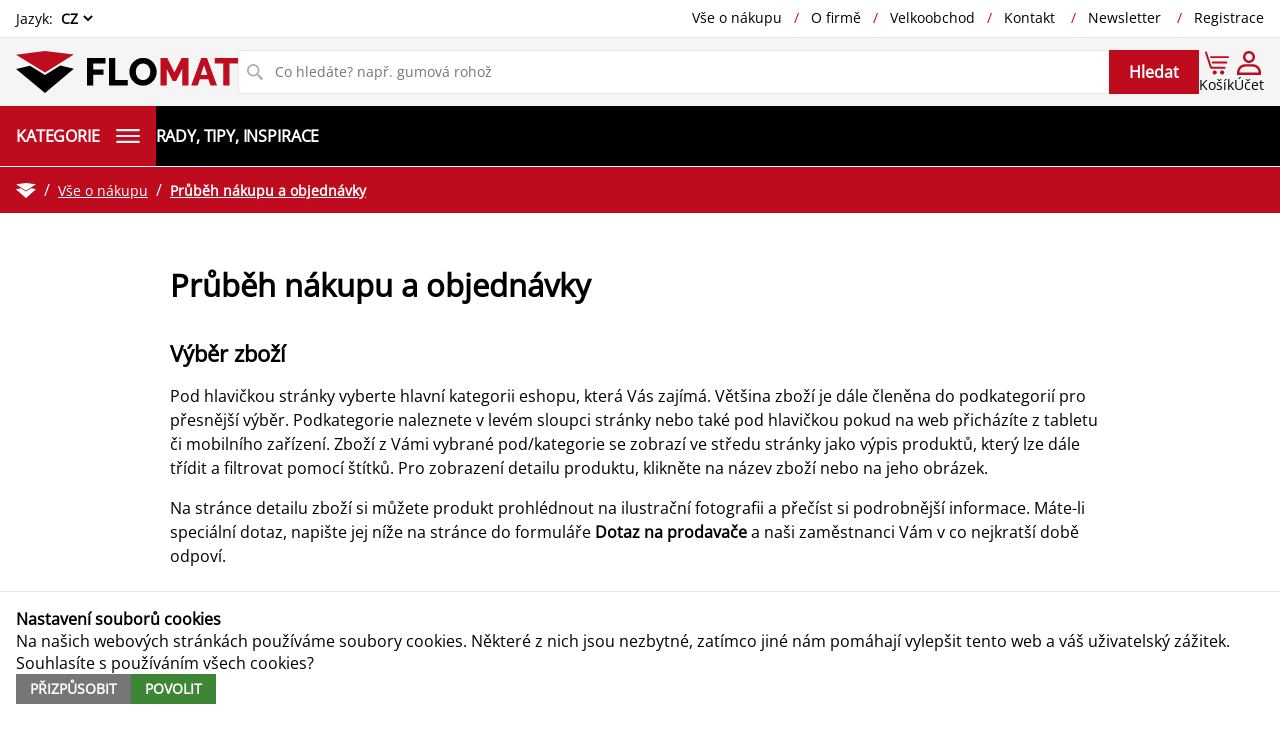

--- FILE ---
content_type: text/html; charset=UTF-8
request_url: https://www.flomat.cz/prubeh-nakupu-a-objednavky/
body_size: 16273
content:
<!doctype html>
<html lang="cs" class="no-js">
<head>
	<meta charset="utf-8">
	<title class="js-refresh">Průběh nákupu a objednávky | FLOMAT.cz</title>
	
	<meta class="js-refresh" name="description" content="Specializovaný prodejce rohoží, podlah a podlahovin. ​Nabízíme​ ​stovky položek​, tisíce ​kusů skladem.​ Maloobchod, velkoobchod, zakázková výroba, montáže, pokládky, odborné poradenství.">
	<meta class="js-refresh" name="keywords" content="podlahy, rohože, dlažby, eshop, internetový obchod, maloobchod, velkoobchod, zakázková výroba">
	<meta name="author" content="http://www.flomat.cz/">

	
	<meta class="js-refresh" name="robots" content="index,max-snippet:-1,max-image-preview:large,max-video-preview:-1">
	<meta name="viewport" content="width=device-width, initial-scale=1, minimum-scale=1">
	<meta name="rating" content="general">
	<meta name="format-detection" content="telephone=no">

	<meta class="js-refresh" property="og:site_name" content="FLOMAT.cz">
	<meta class="js-refresh" property="og:title" content="Průběh nákupu a objednávky | FLOMAT.cz">
	<meta class="js-refresh" property="og:description" content="Specializovaný prodejce rohoží, podlah a podlahovin. ​Nabízíme​ ​stovky položek​, tisíce ​kusů skladem.​ Maloobchod, velkoobchod, zakázková výroba, montáže, pokládky, odborné poradenství.">
	<meta class="js-refresh" property="og:image" content="https://cdnflomat.vshcdn.net/img/logos/dark.svg?v202304064">
	<meta class="js-refresh" property="og:type" content="website">
	<meta class="js-refresh" property="og:url" content="https://www.flomat.cz/prubeh-nakupu-a-objednavky/">
	<script class="js-refresh" nonce="c23923133eeeca5a5d22a00350bc4fc6" type="application/ld+json">
		{
			"@context": "https://schema.org",
			"@graph": [
				{
					"@type": "Organization",
					"url": "https://www.flomat.cz/prubeh-nakupu-a-objednavky/",
					"logo": "https://cdnflomat.vshcdn.net/img/logos/dark.svg?v202304064",
					"contactPoint": [{
						"@type": "ContactPoint",
						"telephone": "+420733641461",
						"contactType": "customer service"
					}]
				},
				{
					"@type": "WebSite",
					"url": "https://www.flomat.cz/",
					"potentialAction": [{
						"@type": "SearchAction",
						"target": "https://www.flomat.cz/vyhledavani/?razeniProduktu=relevance&fulltext={search_term_string}",
						"query-input": "g-required name=search_term_string"
					}]
				}
			]
		}
	</script>

	
	<link rel="image_src" type="image/png" href="https://cdnflomat.vshcdn.net/img/logos/dark.svg?v202304064">
	<link rel="apple-touch-icon" href="/apple-touch-icon.png?v=202304064" sizes="180x180">
	<link rel="icon" type="image/png" href="/favicon-32x32.png?v=202304064" sizes="32x32">
	<link rel="icon" type="image/png" href="/favicon-16x16.png?v=202304064" sizes="16x16">
	<link rel="manifest" href="/manifest.json?v=202601136">
	<link rel="mask-icon" href="/safari-pinned-tab.svg?v=202304064" color="#b01f24">
	<meta name="theme-color" content="#ffffff">

	<link rel="preload" as="font" crossorigin href="/font/open-sans-latin.woff2">
	<link rel="preload" as="font" crossorigin href="/font/open-sans-latin-ext.woff2">
	
	<link rel="stylesheet" type="text/css" href="/css/screen.css?v=202601133" media="screen">
	<link rel="stylesheet" type="text/css" href="/css/print.css?v=202601133" media="print">
	<!--link rel="stylesheet" href="https://fonts.googleapis.com/css?family=Open+Sans:400,700&amp;subset=latin-ext&display=swap"-->
	

	<script nonce="c23923133eeeca5a5d22a00350bc4fc6">
		window.globalni = window.globalni || {};
		window.globalni.vychoziJazyk = "CZ";
		window.globalni.fallbackJazyk = "CZ";
		window.globalni.aktivniLokalizace = "CZ";
		window.globalni.mutace = false;
		window.globalni.mutaceUrl = "";
		window.globalni.meny = {"1":{"kurz":1,"znak":"K\u010d","kod":"CZK","desetinnaMista":2,"desetinnaCarka":",","oddelovacTisicu":" ","znakyPred":"","znakyZa":" K\u010d","finalniZaokrouhleni":4},"2":{"kurz":24.335,"znak":"\u20ac","kod":"EUR","desetinnaMista":2,"desetinnaCarka":",","oddelovacTisicu":" ","znakyPred":"","znakyZa":" \u20ac","finalniZaokrouhleni":1},"4":{"kurz":5.756,"znak":"z\u0142","kod":"PLN","desetinnaMista":2,"desetinnaCarka":",","oddelovacTisicu":" ","znakyPred":"","znakyZa":" z\u0142","finalniZaokrouhleni":1}};
		window.globalni.vychoziMena = 1;
		window.globalni.staty = {"1":{"nazev":"\u010cesk\u00e1 republika","lat":50.0755381,"lng":14.4378005,"kod":"CZ"},"2":{"nazev":"Slovensk\u00e1 republika","lat":48.1485965,"lng":17.1077477,"kod":"SK"}};
		window.globalni.vychoziStat = 1;
		window.globalni.adminUrl = 'https://admin.flomat.cz/';
		window.globalni.url = 'https://www.flomat.cz';
		window.globalni.urlCdn = 'https://cdnflomat.vshcdn.net/img/';
		window.globalni.aktivniZeme = "CZ";
		window.globalni.jeVychoziZeme = true;
		window.globalni.jeVychoziMena = true;
		window.globalni.ossRezimZakazaneZeme = {"1":false,"2":true,"3":true,"4":true,"5":true};
	</script>
	<!--script nonce="c23923133eeeca5a5d22a00350bc4fc6" src="/js/quick_init.min.js?v=202601136"></script-->
	<!--script nonce="c23923133eeeca5a5d22a00350bc4fc6" src="https://ajax.googleapis.com/ajax/libs/jquery/1.12.4/jquery.min.js"></script-->
	<script nonce="c23923133eeeca5a5d22a00350bc4fc6" src="https://ajax.googleapis.com/ajax/libs/jquery/3.5.1/jquery.min.js"></script>
	<script nonce="c23923133eeeca5a5d22a00350bc4fc6" src="/js/frontend.js?v=202601136"></script>
	
	<script async src="https://www.googletagmanager.com/gtag/js?id=GT-WV3PGPCT"></script>
<script nonce="c23923133eeeca5a5d22a00350bc4fc6">
	window.dataLayer = window.dataLayer || [];
	function gtag(){ dataLayer.push(arguments); }
	gtag('consent', 'default', {
		'ad_storage': 'denied', 'ad_user_data': 'denied', 'ad_personalization': 'denied',
		'analytics_storage': 'denied'
	});
	gtag('consent', 'update', {
		'ad_storage': 'granted', 'ad_user_data': 'granted', 'ad_personalization': 'granted',
		'analytics_storage': 'granted'
	});
	gtag('js', new Date());
	gtag('config', 'GT-WV3PGPCT');
</script>
	
	
	
</head>
<body class="template-klasicka template-content-redakcni" data-template="klasicka" data-template-content="redakcni">
<div id="cookies-block" class="sbw sbw-cookies g-print-hidden">
	<p class="sb sb-cookies">
		<strong>Nastavení souborů cookies</strong><br>
		<span class="cookie-text">Na našich webových stránkách používáme soubory cookies. Některé z nich jsou nezbytné, zatímco jiné nám pomáhají vylepšit tento web a váš uživatelský zážitek. Souhlasíte s používáním všech cookies?</span><br>
		<span class="buttons">
			<a class="p-btn grey" title="Nastavení souborů cookies" href="/informace-o-vyuziti-cookies/">Přizpůsobit</a>
			<!--button id="cookies-button-no" class="p-btn grey">Zakázat</button-->
			<button id="cookies-button-yes" class="p-btn green">Povolit</button>
		</span>
	</p>
</div><script nonce="c23923133eeeca5a5d22a00350bc4fc6">
/*!
* JavaScript Cookie v2.1.1
* https://github.com/js-cookie/js-cookie
* Copyright 2006, 2015 Klaus Hartl & Fagner Brack
* Released under the MIT license
*/
!function(e){if("function"==typeof define&&define.amd)define(e);else if("object"==typeof exports)module.exports=e();else{var t=window.Cookies,r=window.Cookies=e();r.noConflict=function(){return window.Cookies=t,r}}}(function(){function e(){for(var e=0,t={};e<arguments.length;e++){var r=arguments[e];for(var i in r)t[i]=r[i]}return t}return function t(r){function i(t,n,o){if("undefined"!=typeof document){if(arguments.length>1){if("number"==typeof(o=e({path:"/"},i.defaults,o)).expires){var c,s=new Date;s.setMilliseconds(s.getMilliseconds()+864e5*o.expires),o.expires=s}try{c=JSON.stringify(n),/^[\{\[]/.test(c)&&(n=c)}catch(a){}return n=r.write?r.write(n,t):encodeURIComponent(String(n)).replace(/%(23|24|26|2B|3A|3C|3E|3D|2F|3F|40|5B|5D|5E|60|7B|7D|7C)/g,decodeURIComponent),t=(t=(t=encodeURIComponent(String(t))).replace(/%(23|24|26|2B|5E|60|7C)/g,decodeURIComponent)).replace(/[\(\)]/g,escape),document.cookie=[t,"=",n,o.expires&&"; expires="+o.expires.toUTCString(),o.path&&"; path="+o.path,o.domain&&"; domain="+o.domain,o.secure?"; secure":""].join("")}t||(c={});for(var f=document.cookie?document.cookie.split("; "):[],p=/(%[0-9A-Z]{2})+/g,l=0;l<f.length;l++){var u=f[l].split("="),h=u[0].replace(p,decodeURIComponent),d=u.slice(1).join("=");'"'===d.charAt(0)&&(d=d.slice(1,-1));try{if(d=r.read?r.read(d,h):r(d,h)||d.replace(p,decodeURIComponent),this.json)try{d=JSON.parse(d)}catch(g){}if(t===h){c=d;break}t||(c[h]=d)}catch(v){}}return c}}return i.set=i,i.get=function(e){return i(e)},i.getJSON=function(){return i.apply({json:!0},[].slice.call(arguments))},i.defaults={},i.remove=function(t,r){i(t,"",e(r,{expires:-1}))},i.withConverter=t,i}(function(){})});

var
	nastavenaCookieAnalytics = Cookies.get('cookiesAnalytics'),
	nastavenaCookieMarketing = Cookies.get('cookiesMarketing'),
	cookiesBlok = document.getElementById('cookies-block'),
	// cookiesBtnNo = document.getElementById('cookies-button-no'),
	cookiesBtnYes = document.getElementById('cookies-button-yes');

if (
	nastavenaCookieAnalytics === 'ano' || nastavenaCookieAnalytics === 'ne' ||
	nastavenaCookieMarketing === 'ano' || nastavenaCookieMarketing === 'ne'
) {
	if(cookiesBlok) { cookiesBlok.classList.add('g-hidden'); }
} else if(cookiesBlok) {
	// cookiesBtnNo.addEventListener('click', function(){
	// 	Cookies.set('cookiesAnalytics', 'ne', {expires: 3650, path: '/'});
	// 	Cookies.set('cookiesMarketing', 'ne', {expires: 3650, path: '/'});
	// 	cookiesBlok.classList.add('g-hidden');
	// 	if(gtag) {
	// 		const consent = 'denied';
	// 		gtag('consent', 'update', {'ad_storage': consent, 'ad_user_data': consent, 'ad_personalization': consent, 'analytics_storage': consent});
	// 	}
	// });
	cookiesBtnYes.addEventListener('click', function(){
		Cookies.set('cookiesAnalytics', 'ano', {expires: 3650, path: '/'});
		Cookies.set('cookiesMarketing', 'ano', {expires: 3650, path: '/'});
		cookiesBlok.classList.add('g-hidden');
		if(typeof gtag !== 'undefined') {
			const consent = 'granted';
			gtag('consent', 'update', {'ad_storage': consent, 'ad_user_data': consent, 'ad_personalization': consent, 'analytics_storage': consent});
			gtag('config', 'GT-WV3PGPCT', {'url_passthrough': false, 'update': true});
		}
	});
}
</script>
<noscript><iframe src="https://www.googletagmanager.com/ns.html?id=GT-WV3PGPCT" height="0" width="0" style="display:none;visibility:hidden"></iframe></noscript>
<header class="js-sticker" data-scroll-distance="200">
	<!-- menu overlay -->
	<div class="g-nav-overlay"></div>

	<div class="sbw sbw-nav-low-res">
		<div class="sb sb-nav-low-res">

			<nav class="nav">
				<h2 class="head">
					<a class="action-back js-low-res-nav-back" title="Zpět" href="#"></a>
					Navigace
					<a class="action-close js-low-res-nav-close" title="Zavřít navigaci" href="#"></a>
				</h2>
				<div class="blocks active-lvl-1">
					<ul id="category-0" class="block lvl-1">
						<!--li class="options">
							<form name="delivery-country-switcher" action="/prubeh-nakupu-a-objednavky/" method="post">
								<label>
									Stát pro doručení:
									<select class="js-delivery-country-header" name="delivery-country-header"><option value="1">Česká republika</option><option value="2">Slovenská republika</option></select>
								</label>
							</form>
						</li-->
						<li class="options">
							<form name="language-switcher" action="/" method="post" data-default-lang="CZ">
								<label>
									Jazyk:
									<select  class="js-language-header" name="language-header"><option value="cz" data-url="/prubeh-nakupu-a-objednavky/" selected="selected">CZ</option><option value="en" data-url="/en/purchase-and-order-process/">EN</option><option value="sk" data-url="/sk/priebeh-nakupu-a-objednavky-1/">SK</option></select>
								</label>
							</form>
						</li>

						<li class="to-sub">
							<a href="#" data-category-id="4">Kategorie</a>
						</li>
						<!--li class="to-sub">
							<a href="#">Parametry @todo</a>
						</li-->

						<li><a title="Vše o nákupu" href="/vse-o-nakupu/">Vše o nákupu</a></li><li><a title="O firmě" href="/o-firme/">O firmě</a></li><li><a title="Velkoobchod" href="/velkoobchod/">Velkoobchod</a></li><li><a title="Kontakt" href="/kontakt/">Kontakt</a></li>
						<li class="top-divider"><a title="Přihlášení do newsletteru" href="/newsletter/#business-messages">Newsletter</a></li>
						<li><a title="Přihlášení do eshopu" href="/prihlaseni/">Přihlášení</a></li>
<li class="bottom-divider"><a title="Registrace do eshopu" href="/registrace/">Registrace</a></li>
						<li><a title="Rady, tipy, inspirace" href="/rady-tipy-inspirace/"><span>Rady, tipy, inspirace</span></a></li>
					</ul>

					<ul id="category-4" class="block lvl-2 categories" tabindex="-1"><li class="to-sub"><a title="Podlahy, rohože, dlažby dle materiálu, typu" href="/podlahy-podlahove-krytiny-dle-materialu-typu/" data-category-id="1676">Podlahy, rohože, dlažby dle materiálu, typu</a></li><li class="to-sub"><a title="Podlahy dle použití, umístnění, provozu" href="/podlahy-podlahove-krytiny-produkty-dle-pouziti-umistneni-provozu/" data-category-id="1675">Podlahy dle použití, umístnění, provozu</a></li><li class="to-sub"><a title="Vstupy, schody, protiskluzová ochrana" href="/vstupy-schody-protiskluzova-ochrana/" data-category-id="1715">Vstupy, schody, protiskluzová ochrana</a></li><li class="to-sub"><a title="Sportoviště, hřiště, fitness, tělocvičny" href="/sportoviste-hriste-fitness-telocvicny/" data-category-id="1718">Sportoviště, hřiště, fitness, tělocvičny</a></li><li class="to-sub"><a title="Zahrady, zastínění, zatravnění, zpevnění ploch" href="/zahrady-zastineni-zatravneni-zpevneni-ploch/" data-category-id="1716">Zahrady, zastínění, zatravnění, zpevnění ploch</a></li><li class="to-sub"><a title="Parkoviště, rampy, pozemní komunikace" href="/parkoviste-rampy-pozemni-komunikace/" data-category-id="1719">Parkoviště, rampy, pozemní komunikace</a></li><li class="to-sub"><a title="Stavebnictví, hobby, DIY" href="/stavebnictvi-hobby-diy/" data-category-id="1720">Stavebnictví, hobby, DIY</a></li><li class="to-sub"><a title="Dopravní prostředky, logistika, transport zboží" href="/dopravni-prostredky-logistika-transport-zbozi/" data-category-id="1721">Dopravní prostředky, logistika, transport zboží</a></li><li class="to-sub"><a title="Čistota, hygiena, dezinfekce, ekologie" href="/cistota-hygiena-dezinfekce-ekologie/" data-category-id="1015">Čistota, hygiena, dezinfekce, ekologie</a></li><li class="to-sub"><a title="Bezpečnost na pracovišti, prevence" href="/bezpecnost-na-pracovisti-prevence/" data-category-id="1028">Bezpečnost na pracovišti, prevence</a></li><li class="to-sub"><a title="Ostatní produkty" href="/ostatni-produkty/" data-category-id="1725">Ostatní produkty</a></li><li class="to-sub"><a title="Sortiment A-Z" href="/sortiment-a-z/" data-category-id="7276">Sortiment A-Z</a></li><li><a title="Výprodej, akční ceny, slevy" href="/vyprodej-akcni-ceny-slevy/" data-category-id="755">Výprodej, akční ceny, slevy</a></li><li class="to-sub"><a title="Inspirace, realizace" href="/inspirace-realizace/" data-category-id="3501">Inspirace, realizace</a></li></ul>
				</div>
			</nav>

		</div>
	</div>

	<div class="sbw sbw-header-top">
		<div class="sb sb-header-top">
			<nav>
				<ul class="delivery-lang">
					<!--li>
						<form name="delivery-country-switcher" action="/prubeh-nakupu-a-objednavky/" method="post">
							<label>
								Stát pro doručení:
								<select class="js-delivery-country-header" name="delivery-country-header"><option value="1">Česká republika</option><option value="2">Slovenská republika</option></select>
							</label>
						</form>
					</li-->
					<li>
						<form name="language-switcher" action="/" method="post" data-default-lang="CZ">
							<label>
								Jazyk:
								<select  class="js-language-header" name="language-header"><option value="cz" data-url="/prubeh-nakupu-a-objednavky/" selected="selected">CZ</option><option value="en" data-url="/en/purchase-and-order-process/">EN</option><option value="sk" data-url="/sk/priebeh-nakupu-a-objednavky-1/">SK</option></select>
							</label>
						</form>
					</li>
				</ul>
				<ul class="nav">
					<li><a title="Vše o nákupu" href="/vse-o-nakupu/">Vše o nákupu</a></li><li><a title="O firmě" href="/o-firme/">O firmě</a></li><li><a title="Velkoobchod" href="/velkoobchod/">Velkoobchod</a></li><li><a title="Kontakt" href="/kontakt/">Kontakt</a></li>
					<li><a title="Přihlášení do newsletteru" href="/newsletter/">Newsletter</a></li>
<li><a title="Registrace do eshopu" href="/registrace/">Registrace</a></li>
				</ul>
			</nav>
		</div>
	</div>

	<div class="sbw sbw-header-middle">
		<div class="sb sb-header-middle js-sticker" data-stick-offset="100">
			<a class="logo-wrap" title="FLOMAT - podlahy, rohože, dlažby" href="/">
				<img class="svg-logo dark" alt="FLOMAT - podlahy, rohože, dlažby" src="https://cdnflomat.vshcdn.net/img/logos/dark.svg" width="100" height="19">
				<img class="svg-logo light" alt="FLOMAT - podlahy, rohože, dlažby" src="https://cdnflomat.vshcdn.net/img/logos/light.svg" width="100" height="19">
			</a>
			<form class="b-autocomplete js-check-empty-submit" name="search-form" action="/vyhledavani/" method="get" role="search">
				<input type="hidden" name="sorting-products" value="relevance">
				<label aria-label="Vyhledávání">
					<svg viewBox="0 0 35.8 35.9" aria-hidden="true">
	<path d="M35.2,31.1l-5.7-5.7c-0.5-0.5-1.2-0.7-1.9-0.5l-2.5-2.5c1.8-2.3,2.8-5.3,2.8-8.4c0-7.7-6.3-14-14-14S0,6.3,0,14 s6.3,14,14,14c3.1,0,6-1,8.3-2.8l2.5,2.5c-0.2,0.7,0,1.4,0.5,1.9l5.7,5.7c0.4,0.4,0.9,0.6,1.4,0.6c0.5,0,1-0.2,1.4-0.6l1.4-1.4 C36,33.1,36,31.9,35.2,31.1z M14,24C8.5,24,4,19.5,4,14S8.5,4,14,4s10,4.5,10,10S19.5,24,14,24z"/>
</svg>
					<a class="js-autocomplete-clear" title="Zrušit vyhledávání"><svg viewBox="0 0 30 30">
	<path d="m26.3 0.9c0.8-0.8 2.1-0.8 2.8 0 0.8 0.7 0.8 2 0 2.8l-25.4 25.4c-0.8 0.8-2.1 0.8-2.8 0-0.8-0.7-0.8-2 0-2.8zm-25.5 0c0.8-0.8 2-0.8 2.8 0l25.5 25.5c0.8 0.8 0.8 2 0 2.8-0.8 0.8-2.1 0.8-2.8 0l-25.5-25.5c-0.8-0.7-0.8-2 0-2.8z"/>
</svg></a>
					<input
						class="js-autocomplete" type="text" name="fulltext" value="" autocomplete="off"
						placeholder="Co hledáte? např. gumová rohož"
					>
				</label>
				<input title="Vyhledávání" type="submit" value="Hledat">
			</form>
			<nav>
				<ul class="nav">
					<li class="low-res-nav categories-nav">
						<a class="flex-align js-low-res-nav-open" title="Otevřít hlavní navigaci" href="#" data-category-id="4">
							<svg viewBox="0 0 83.58 52.09" aria-hidden="true">
  <path d="M12,52.09H4c-2.2,0-4-1.8-4-4s1.8-4,4-4h8c2.2,0,4,1.8,4,4s-1.8,4-4,4Z"/>
  <path d="M12,30.09H4c-2.2,0-4-1.8-4-4s1.8-4,4-4h8c2.2,0,4,1.8,4,4s-1.8,4-4,4Z"/>
  <path d="M12,8.09H4C1.8,8.09,0,6.29,0,4.09S1.8.09,4,.09h8c2.2,0,4,1.8,4,4s-1.8,4-4,4Z"/>
  <path d="M79.58,52H23.58c-2.2,0-4-1.8-4-4s1.8-4,4-4h56c2.2,0,4,1.8,4,4s-1.8,4-4,4Z"/>
  <path d="M79.58,30H23.58c-2.2,0-4-1.8-4-4s1.8-4,4-4h56c2.2,0,4,1.8,4,4s-1.8,4-4,4Z"/>
  <path d="M79.58,8H23.58c-2.2,0-4-1.8-4-4s1.8-4,4-4h56c2.2,0,4,1.8,4,4s-1.8,4-4,4Z"/>
</svg>
							<span>Kategorie</span>
							<span class="low-res-text">Kategorie</span>
						</a>
					</li>
					<li class="phone-nav">
						<a class="flex-align" title="Kontaktujte nás" href="tel:+420733641461">
							<svg viewBox="0 0 24 24" aria-hidden="true">
	<path d="M21.3,15H21h-4.3c-0.8,0-1.6,0-2.2,0.6C14.2,15.9,14,16.4,14,17c-3.6-0.5-6.5-3.3-6.9-6.9c0.6,0,1-0.2,1.4-0.5 C9,8.9,9,8.1,9,7.3V7V2.7c0-0.8,0-1.6-0.6-2.2C8.1,0.2,7.6,0,7,0H3C1.3,0,0,1.3,0,3v1v3c0,9.4,7.6,17,17,17h3h1c1.7,0,3-1.3,3-3v-4 c0-0.6-0.2-1.1-0.5-1.4C22.9,15,22.1,15,21.3,15z M22,21c0,0.6-0.4,1-1,1h-1h-3C8.7,22,2,15.3,2,7V4V3c0-0.6,0.4-1,1-1h4 c0,0.2,0,0.5,0,0.7V3v4.3C7,7.5,7,7.8,7,8H6H5v1c0,5.5,4.5,10,10,10h1v-1v-1c0.2,0,0.5,0,0.7,0H17h4.3c0.2,0,0.5,0,0.7,0V21z"/>
</svg>
							<span class="phone">
								<strong>+420 <strong>733 641 461</strong></strong><br>
								<span>(Po - Pá: 8:00 - 16:00)</span>
							</span>
							<span class="low-res-text">Volejte</span>
						</a>
					</li>
					<li class="user-nav">
	<a class="flex-align" title="Přihlášení do eshopu" href="/prihlaseni/">
		<svg viewBox="0 0 20 20" aria-hidden="true">
	<path d="M20,18c0-3.9-3.1-7-7-7H7c-3.9,0-7,3.1-7,7v2h20V18z M2,18c0-2.8,2.2-5,5-5h6c2.8,0,5,2.2,5,5H2z"/>
	<path d="M15,5c0-2.8-2.2-5-5-5C7.2,0,5,2.2,5,5s2.2,5,5,5C12.8,10,15,7.8,15,5z M7,5c0-1.7,1.3-3,3-3c1.7,0,3,1.3,3,3s-1.3,3-3,3 C8.3,8,7,6.7,7,5z"/>
</svg>
		<span>Přihlášení</span>
		<span class="low-res-text">Účet</span>
	</a>
</li>
					<li class="basket-nav">
						<a class="flex-align js-basket-link" title="Přejít do košíku" href="/kosik/">
							<svg viewBox="0 0 301.7 289.6" aria-hidden="true">
	<path d="M247.3,193.4H85.4L23.2,8.1c-2.1-6.2-8.8-9.6-15.1-7.5C1.9,2.7-1.5,9.5,0.6,15.7l64.9,193.4 c1.6,4.8,6.2,8.1,11.3,8.1h170.4c6.6,0,11.9-5.3,11.9-11.9C259.2,198.8,253.9,193.4,247.3,193.4z"/>
	<path d="M269.2,127.2H96.6c-6.6,0-11.9,5.3-11.9,11.9c0,6.6,5.3,11.9,11.9,11.9h172.6c6.6,0,11.9-5.3,11.9-11.9 C281.2,132.5,275.8,127.2,269.2,127.2z"/>
	<path d="M289.8,59.5H74.8c-6.6,0-11.9,5.3-11.9,11.9c0,6.6,5.3,11.9,11.9,11.9h215.1c6.6,0,11.9-5.3,11.9-11.9 C301.7,64.9,296.4,59.5,289.8,59.5z"/>
	<ellipse transform="matrix(0.7071 -0.7071 0.7071 0.7071 -123.8694 229.681)" cx="215.3" cy="264.4" rx="25.2" ry="25.2"/>
	<ellipse transform="matrix(0.7071 -0.7071 0.7071 0.7071 -151.2588 163.5572)" cx="121.8" cy="264.4" rx="25.2" ry="25.2"/>
</svg>
							<span>Košík (<b class="js-basket-text">0</b>)</span>
							<span class="low-res-text">Košík</span>
						</a>
					</li>
					<li class="low-res-nav menu-nav">
						<a class="flex-align js-low-res-nav-open" title="Otevřít hlavní navigaci" href="#">
							<svg viewBox="0 0 84 52" aria-hidden="true">
	<path d="M80,52H4c-2.2,0-4-1.8-4-4s1.8-4,4-4h76c2.2,0,4,1.8,4,4S82.2,52,80,52z"/>
	<path d="M80,30H4c-2.2,0-4-1.8-4-4s1.8-4,4-4h76c2.2,0,4,1.8,4,4S82.2,30,80,30z"/>
	<path d="M80,8H4C1.8,8,0,6.2,0,4s1.8-4,4-4h76c2.2,0,4,1.8,4,4S82.2,8,80,8z"/>
</svg>
							<span>Menu</span>
							<span class="low-res-text">Menu</span>
						</a>
					</li>
				</ul>
			</nav>
		</div>
	</div>

	<div class="sbw sbw-header-nav">
		<div class="sb sb-header-nav">

			<nav>
				<ul class="nav">
					<li class="categories">
						<a class="js-prevent-default" href="#">
							Kategorie
							<svg viewBox="0 0 84 52" aria-hidden="true">
	<path d="M80,52H4c-2.2,0-4-1.8-4-4s1.8-4,4-4h76c2.2,0,4,1.8,4,4S82.2,52,80,52z"/>
	<path d="M80,30H4c-2.2,0-4-1.8-4-4s1.8-4,4-4h76c2.2,0,4,1.8,4,4S82.2,30,80,30z"/>
	<path d="M80,8H4C1.8,8,0,6.2,0,4s1.8-4,4-4h76c2.2,0,4,1.8,4,4S82.2,8,80,8z"/>
</svg>
						</a>
						<ul style="display: none;">
							<li>
	<a title="Podlahy, rohože, dlažby dle materiálu, typu" href="/podlahy-podlahove-krytiny-dle-materialu-typu/">
		Podlahy, rohože, dlažby dle materiálu, typu
		<span><img class="" alt="Podlahy, rohože, dlažby dle materiálu, typu" width="80" height="80" src="https://cdnflomat.vshcdn.net/obrazky/kategorie/f50/f50bf7af563e10659d658d2f25163ec4.jpg" srcset="https://cdnflomat.vshcdn.net/zoh4eiLi/IMG/604800/gm7ZeR1HWg3pLbfD0_4kty1yfXXIPFrI5lW6zIaF7ms/width:200/quality:85/aHR0cHM6Ly9jZG5mbG9tYXQudnNoY2RuLm5ldC9vYnJhemt5L2thdGVnb3JpZS9mNTAvZjUwYmY3YWY1NjNlMTA2NTlkNjU4ZDJmMjUxNjNlYzQuanBn.jpeg 200w,https://cdnflomat.vshcdn.net/zoh4eiLi/IMG/604800/mYt2W-XO8R21uFq5_BqsuWKXO_kUE6bUR_MqIf8DCl8/width:430/quality:85/aHR0cHM6Ly9jZG5mbG9tYXQudnNoY2RuLm5ldC9vYnJhemt5L2thdGVnb3JpZS9mNTAvZjUwYmY3YWY1NjNlMTA2NTlkNjU4ZDJmMjUxNjNlYzQuanBn.jpeg 430w,https://cdnflomat.vshcdn.net/zoh4eiLi/IMG/604800/XUF8TcOsLWsOf4j7Of3m0NmonE7St2K5hpDrJNwdcCI/width:720/quality:85/aHR0cHM6Ly9jZG5mbG9tYXQudnNoY2RuLm5ldC9vYnJhemt5L2thdGVnb3JpZS9mNTAvZjUwYmY3YWY1NjNlMTA2NTlkNjU4ZDJmMjUxNjNlYzQuanBn.jpeg 720w,https://cdnflomat.vshcdn.net/zoh4eiLi/IMG/604800/nXbBpdEjIXyAianAGFndzY5eOTU-WM0wmrjh2U_gQe0/width:1080/quality:85/aHR0cHM6Ly9jZG5mbG9tYXQudnNoY2RuLm5ldC9vYnJhemt5L2thdGVnb3JpZS9mNTAvZjUwYmY3YWY1NjNlMTA2NTlkNjU4ZDJmMjUxNjNlYzQuanBn.jpeg 1080w,https://cdnflomat.vshcdn.net/obrazky/kategorie/f50/f50bf7af563e10659d658d2f25163ec4.jpg 1400w" sizes="80px" loading="lazy" itemprop="image"></span>
	</a>
</li><li>
	<a title="Podlahy dle použití, umístnění, provozu" href="/podlahy-podlahove-krytiny-produkty-dle-pouziti-umistneni-provozu/">
		Podlahy dle použití, umístnění, provozu
		<span><img class="" alt="Podlahy dle použití, umístnění, provozu" width="80" height="80" src="https://cdnflomat.vshcdn.net/obrazky/kategorie/6f3/6f36c4aeebdc16ea5ee7e1f4f0aade14.jpg" srcset="https://cdnflomat.vshcdn.net/zoh4eiLi/IMG/604800/vCfvZnZUTAfab75jXv0dQiqEqmDCbRv4KkV-28W7DLU/width:200/quality:85/aHR0cHM6Ly9jZG5mbG9tYXQudnNoY2RuLm5ldC9vYnJhemt5L2thdGVnb3JpZS82ZjMvNmYzNmM0YWVlYmRjMTZlYTVlZTdlMWY0ZjBhYWRlMTQuanBn.jpeg 200w,https://cdnflomat.vshcdn.net/zoh4eiLi/IMG/604800/i2HQV3KYm6L6EPYEx4qGL9Mpa7QOr-okHqYYukdOS-A/width:430/quality:85/aHR0cHM6Ly9jZG5mbG9tYXQudnNoY2RuLm5ldC9vYnJhemt5L2thdGVnb3JpZS82ZjMvNmYzNmM0YWVlYmRjMTZlYTVlZTdlMWY0ZjBhYWRlMTQuanBn.jpeg 430w,https://cdnflomat.vshcdn.net/zoh4eiLi/IMG/604800/FZX2XkuDHGUaObjen7uH8B-Ir6SlOeYY_euEaWJvlc8/width:720/quality:85/aHR0cHM6Ly9jZG5mbG9tYXQudnNoY2RuLm5ldC9vYnJhemt5L2thdGVnb3JpZS82ZjMvNmYzNmM0YWVlYmRjMTZlYTVlZTdlMWY0ZjBhYWRlMTQuanBn.jpeg 720w,https://cdnflomat.vshcdn.net/zoh4eiLi/IMG/604800/XpNUU5QZi3ChAsE0WLT7xy2PRlmMWBFxh31v6gTCQyE/width:1080/quality:85/aHR0cHM6Ly9jZG5mbG9tYXQudnNoY2RuLm5ldC9vYnJhemt5L2thdGVnb3JpZS82ZjMvNmYzNmM0YWVlYmRjMTZlYTVlZTdlMWY0ZjBhYWRlMTQuanBn.jpeg 1080w,https://cdnflomat.vshcdn.net/obrazky/kategorie/6f3/6f36c4aeebdc16ea5ee7e1f4f0aade14.jpg 1400w" sizes="80px" loading="lazy" itemprop="image"></span>
	</a>
</li><li>
	<a title="Vstupy, schody, protiskluzová ochrana" href="/vstupy-schody-protiskluzova-ochrana/">
		Vstupy, schody, protiskluzová ochrana
		<span><img class="" alt="Vstupy, schody, protiskluzová ochrana" width="80" height="80" src="https://cdnflomat.vshcdn.net/obrazky/kategorie/94c/94c25a85771f6e18f0fb53ec2062bded.jpg" srcset="https://cdnflomat.vshcdn.net/zoh4eiLi/IMG/604800/5RSZZwmybiGZJclGbHj5nVNJ1YafkfUhJAUloRktXrs/width:200/quality:85/aHR0cHM6Ly9jZG5mbG9tYXQudnNoY2RuLm5ldC9vYnJhemt5L2thdGVnb3JpZS85NGMvOTRjMjVhODU3NzFmNmUxOGYwZmI1M2VjMjA2MmJkZWQuanBn.jpeg 200w,https://cdnflomat.vshcdn.net/zoh4eiLi/IMG/604800/WMSkBUzA9-6C88D8gKHd6o4XdHI6yhGy0F5z34VbIBQ/width:430/quality:85/aHR0cHM6Ly9jZG5mbG9tYXQudnNoY2RuLm5ldC9vYnJhemt5L2thdGVnb3JpZS85NGMvOTRjMjVhODU3NzFmNmUxOGYwZmI1M2VjMjA2MmJkZWQuanBn.jpeg 430w,https://cdnflomat.vshcdn.net/zoh4eiLi/IMG/604800/iO2sPEWJ1k6bYhiGooGN37wO2DAbnL3bGXwY-gomnwM/width:720/quality:85/aHR0cHM6Ly9jZG5mbG9tYXQudnNoY2RuLm5ldC9vYnJhemt5L2thdGVnb3JpZS85NGMvOTRjMjVhODU3NzFmNmUxOGYwZmI1M2VjMjA2MmJkZWQuanBn.jpeg 720w,https://cdnflomat.vshcdn.net/zoh4eiLi/IMG/604800/hCy0ePGYMJqdPKNf19wQ7FXc2yeLFIEb-azmgjMtNvI/width:1080/quality:85/aHR0cHM6Ly9jZG5mbG9tYXQudnNoY2RuLm5ldC9vYnJhemt5L2thdGVnb3JpZS85NGMvOTRjMjVhODU3NzFmNmUxOGYwZmI1M2VjMjA2MmJkZWQuanBn.jpeg 1080w,https://cdnflomat.vshcdn.net/obrazky/kategorie/94c/94c25a85771f6e18f0fb53ec2062bded.jpg 1400w" sizes="80px" loading="lazy" itemprop="image"></span>
	</a>
</li><li>
	<a title="Sportoviště, hřiště, fitness, tělocvičny" href="/sportoviste-hriste-fitness-telocvicny/">
		Sportoviště, hřiště, fitness, tělocvičny
		<span><img class="" alt="Sportoviště, hřiště, fitness, tělocvičny" width="80" height="80" src="https://cdnflomat.vshcdn.net/obrazky/kategorie/e71/e713860fab2d875623d2382bcd4afdad.jpg" srcset="https://cdnflomat.vshcdn.net/zoh4eiLi/IMG/604800/ouvtZxH7JIFoLXYrtUTiYMclGZJ1GgzsiQaFFCk5f1o/width:200/quality:85/aHR0cHM6Ly9jZG5mbG9tYXQudnNoY2RuLm5ldC9vYnJhemt5L2thdGVnb3JpZS9lNzEvZTcxMzg2MGZhYjJkODc1NjIzZDIzODJiY2Q0YWZkYWQuanBn.jpeg 200w,https://cdnflomat.vshcdn.net/zoh4eiLi/IMG/604800/19VP_K3NKl2MllC8-3x2VichtbqznjL108LXlsv0q_Y/width:430/quality:85/aHR0cHM6Ly9jZG5mbG9tYXQudnNoY2RuLm5ldC9vYnJhemt5L2thdGVnb3JpZS9lNzEvZTcxMzg2MGZhYjJkODc1NjIzZDIzODJiY2Q0YWZkYWQuanBn.jpeg 430w,https://cdnflomat.vshcdn.net/zoh4eiLi/IMG/604800/Hgew-e0k_7Ma-GnRHAkv9R9n6iMzCvENP9XuMNWEdcI/width:720/quality:85/aHR0cHM6Ly9jZG5mbG9tYXQudnNoY2RuLm5ldC9vYnJhemt5L2thdGVnb3JpZS9lNzEvZTcxMzg2MGZhYjJkODc1NjIzZDIzODJiY2Q0YWZkYWQuanBn.jpeg 720w,https://cdnflomat.vshcdn.net/zoh4eiLi/IMG/604800/N-DIpGxr49r60nBCdAgHuJYP16992sIvaOKCIv-go0A/width:1080/quality:85/aHR0cHM6Ly9jZG5mbG9tYXQudnNoY2RuLm5ldC9vYnJhemt5L2thdGVnb3JpZS9lNzEvZTcxMzg2MGZhYjJkODc1NjIzZDIzODJiY2Q0YWZkYWQuanBn.jpeg 1080w,https://cdnflomat.vshcdn.net/obrazky/kategorie/e71/e713860fab2d875623d2382bcd4afdad.jpg 1400w" sizes="80px" loading="lazy" itemprop="image"></span>
	</a>
</li><li>
	<a title="Zahrady, zastínění, zatravnění, zpevnění ploch" href="/zahrady-zastineni-zatravneni-zpevneni-ploch/">
		Zahrady, zastínění, zatravnění, zpevnění ploch
		<span><img class="" alt="Zahrady, zastínění, zatravnění, zpevnění ploch" width="80" height="80" src="https://cdnflomat.vshcdn.net/obrazky/kategorie/de8/de80ebd66e15b46b318bf29adad4b060.jpg" srcset="https://cdnflomat.vshcdn.net/zoh4eiLi/IMG/604800/nAERDz4UYq18RkQCdOIN3ZbD_YcqFrrUI1KD6MwPGiY/width:200/quality:85/aHR0cHM6Ly9jZG5mbG9tYXQudnNoY2RuLm5ldC9vYnJhemt5L2thdGVnb3JpZS9kZTgvZGU4MGViZDY2ZTE1YjQ2YjMxOGJmMjlhZGFkNGIwNjAuanBn.jpeg 200w,https://cdnflomat.vshcdn.net/zoh4eiLi/IMG/604800/bhLVvmYsDE4IlWdvwR_vwvWnvp3h0ZgNzqKZqJo_4a4/width:430/quality:85/aHR0cHM6Ly9jZG5mbG9tYXQudnNoY2RuLm5ldC9vYnJhemt5L2thdGVnb3JpZS9kZTgvZGU4MGViZDY2ZTE1YjQ2YjMxOGJmMjlhZGFkNGIwNjAuanBn.jpeg 430w,https://cdnflomat.vshcdn.net/zoh4eiLi/IMG/604800/MYbSRaVQM4JZo7zfoXn3k2CFLwxKiOrrY408S40luv0/width:720/quality:85/aHR0cHM6Ly9jZG5mbG9tYXQudnNoY2RuLm5ldC9vYnJhemt5L2thdGVnb3JpZS9kZTgvZGU4MGViZDY2ZTE1YjQ2YjMxOGJmMjlhZGFkNGIwNjAuanBn.jpeg 720w,https://cdnflomat.vshcdn.net/zoh4eiLi/IMG/604800/vxs4bNijvsC16bZNg2f-M-ANF3CsGI_2EWjX1Vo8cFI/width:1080/quality:85/aHR0cHM6Ly9jZG5mbG9tYXQudnNoY2RuLm5ldC9vYnJhemt5L2thdGVnb3JpZS9kZTgvZGU4MGViZDY2ZTE1YjQ2YjMxOGJmMjlhZGFkNGIwNjAuanBn.jpeg 1080w,https://cdnflomat.vshcdn.net/obrazky/kategorie/de8/de80ebd66e15b46b318bf29adad4b060.jpg 1400w" sizes="80px" loading="lazy" itemprop="image"></span>
	</a>
</li><li>
	<a title="Parkoviště, rampy, pozemní komunikace" href="/parkoviste-rampy-pozemni-komunikace/">
		Parkoviště, rampy, pozemní komunikace
		<span><img class="" alt="Parkoviště, rampy, pozemní komunikace" width="80" height="80" src="https://cdnflomat.vshcdn.net/obrazky/kategorie/2ac/2ac7c8acbc211d46833e13d20a32b8c1.jpg" srcset="https://cdnflomat.vshcdn.net/zoh4eiLi/IMG/604800/xZysWiZpIiunY58oMQZ-pIaFN_tWPnba52fhtnZH3Ac/width:200/quality:85/aHR0cHM6Ly9jZG5mbG9tYXQudnNoY2RuLm5ldC9vYnJhemt5L2thdGVnb3JpZS8yYWMvMmFjN2M4YWNiYzIxMWQ0NjgzM2UxM2QyMGEzMmI4YzEuanBn.jpeg 200w,https://cdnflomat.vshcdn.net/zoh4eiLi/IMG/604800/jkkGldMgnue6N-K2DznEUJ2Xj0LS7ZgsC0iEU3bAALA/width:430/quality:85/aHR0cHM6Ly9jZG5mbG9tYXQudnNoY2RuLm5ldC9vYnJhemt5L2thdGVnb3JpZS8yYWMvMmFjN2M4YWNiYzIxMWQ0NjgzM2UxM2QyMGEzMmI4YzEuanBn.jpeg 430w,https://cdnflomat.vshcdn.net/zoh4eiLi/IMG/604800/P02VPTZVMfeRuHMbqUO_Whjm4pTRu5xzWNPtO7iMIlA/width:720/quality:85/aHR0cHM6Ly9jZG5mbG9tYXQudnNoY2RuLm5ldC9vYnJhemt5L2thdGVnb3JpZS8yYWMvMmFjN2M4YWNiYzIxMWQ0NjgzM2UxM2QyMGEzMmI4YzEuanBn.jpeg 720w,https://cdnflomat.vshcdn.net/zoh4eiLi/IMG/604800/tkFaoHvxfUFFxk6gURLGdAWvoL5jj3wNHyKNtvRs-h4/width:1080/quality:85/aHR0cHM6Ly9jZG5mbG9tYXQudnNoY2RuLm5ldC9vYnJhemt5L2thdGVnb3JpZS8yYWMvMmFjN2M4YWNiYzIxMWQ0NjgzM2UxM2QyMGEzMmI4YzEuanBn.jpeg 1080w,https://cdnflomat.vshcdn.net/obrazky/kategorie/2ac/2ac7c8acbc211d46833e13d20a32b8c1.jpg 1400w" sizes="80px" loading="lazy" itemprop="image"></span>
	</a>
</li><li>
	<a title="Stavebnictví, hobby, DIY" href="/stavebnictvi-hobby-diy/">
		Stavebnictví, hobby, DIY
		<span><img class="" alt="Stavebnictví, hobby, DIY" width="80" height="80" src="https://cdnflomat.vshcdn.net/obrazky/kategorie/d3d/d3dce285cefdf3bab16831ae853f9b4b.jpg" srcset="https://cdnflomat.vshcdn.net/zoh4eiLi/IMG/604800/_-KUi1EebOMEj5r-vjZ6J9VZeqfalpJBls-1-IJUr8E/width:200/quality:85/aHR0cHM6Ly9jZG5mbG9tYXQudnNoY2RuLm5ldC9vYnJhemt5L2thdGVnb3JpZS9kM2QvZDNkY2UyODVjZWZkZjNiYWIxNjgzMWFlODUzZjliNGIuanBn.jpeg 200w,https://cdnflomat.vshcdn.net/zoh4eiLi/IMG/604800/bf3KABQbGxgpz7AZ2rMSZxIMqEXVZ39pHFM40rGuc7M/width:430/quality:85/aHR0cHM6Ly9jZG5mbG9tYXQudnNoY2RuLm5ldC9vYnJhemt5L2thdGVnb3JpZS9kM2QvZDNkY2UyODVjZWZkZjNiYWIxNjgzMWFlODUzZjliNGIuanBn.jpeg 430w,https://cdnflomat.vshcdn.net/zoh4eiLi/IMG/604800/Axo-QRPMrxGCl0pvpN9LsqJ6Rwz9O8QbglJGahWyl5Y/width:720/quality:85/aHR0cHM6Ly9jZG5mbG9tYXQudnNoY2RuLm5ldC9vYnJhemt5L2thdGVnb3JpZS9kM2QvZDNkY2UyODVjZWZkZjNiYWIxNjgzMWFlODUzZjliNGIuanBn.jpeg 720w,https://cdnflomat.vshcdn.net/zoh4eiLi/IMG/604800/XDUCgh4Jh8SGYyvO3kiM31UGPSPyxykkQqS1dK1xmlI/width:1080/quality:85/aHR0cHM6Ly9jZG5mbG9tYXQudnNoY2RuLm5ldC9vYnJhemt5L2thdGVnb3JpZS9kM2QvZDNkY2UyODVjZWZkZjNiYWIxNjgzMWFlODUzZjliNGIuanBn.jpeg 1080w,https://cdnflomat.vshcdn.net/obrazky/kategorie/d3d/d3dce285cefdf3bab16831ae853f9b4b.jpg 1400w" sizes="80px" loading="lazy" itemprop="image"></span>
	</a>
</li><li>
	<a title="Dopravní prostředky, logistika, transport zboží" href="/dopravni-prostredky-logistika-transport-zbozi/">
		Dopravní prostředky, logistika, transport zboží
		<span><img class="" alt="Dopravní prostředky, logistika, transport zboží" width="80" height="80" src="https://cdnflomat.vshcdn.net/obrazky/kategorie/1bd/1bdd2ee3c81a51e701acc1a605f9b729.webp" srcset="https://cdnflomat.vshcdn.net/zoh4eiLi/IMG/604800/MlFz8k-qKSAxQ6lVeHWdUvMaElMTUlKr3Jd_i_XsBoE/width:200/quality:85/aHR0cHM6Ly9jZG5mbG9tYXQudnNoY2RuLm5ldC9vYnJhemt5L2thdGVnb3JpZS8xYmQvMWJkZDJlZTNjODFhNTFlNzAxYWNjMWE2MDVmOWI3Mjkud2VicA.jpeg 200w,https://cdnflomat.vshcdn.net/zoh4eiLi/IMG/604800/utgTW8OZR3PS609GfTQ6Oc0UTr8Z4Y4drUywFmtFnYE/width:430/quality:85/aHR0cHM6Ly9jZG5mbG9tYXQudnNoY2RuLm5ldC9vYnJhemt5L2thdGVnb3JpZS8xYmQvMWJkZDJlZTNjODFhNTFlNzAxYWNjMWE2MDVmOWI3Mjkud2VicA.jpeg 430w,https://cdnflomat.vshcdn.net/zoh4eiLi/IMG/604800/Hg8a-vhlmeWLX-pe1uTBjdL0GHRKMn14p-Cp_gT0OhI/width:720/quality:85/aHR0cHM6Ly9jZG5mbG9tYXQudnNoY2RuLm5ldC9vYnJhemt5L2thdGVnb3JpZS8xYmQvMWJkZDJlZTNjODFhNTFlNzAxYWNjMWE2MDVmOWI3Mjkud2VicA.jpeg 720w,https://cdnflomat.vshcdn.net/zoh4eiLi/IMG/604800/e6XuG-FX972a-m9iWCy2BGSgUIXdQnedGdVMkDYBOJg/width:1080/quality:85/aHR0cHM6Ly9jZG5mbG9tYXQudnNoY2RuLm5ldC9vYnJhemt5L2thdGVnb3JpZS8xYmQvMWJkZDJlZTNjODFhNTFlNzAxYWNjMWE2MDVmOWI3Mjkud2VicA.jpeg 1080w,https://cdnflomat.vshcdn.net/obrazky/kategorie/1bd/1bdd2ee3c81a51e701acc1a605f9b729.webp 1400w" sizes="80px" loading="lazy" itemprop="image"></span>
	</a>
</li><li>
	<a title="Čistota, hygiena, dezinfekce, ekologie" href="/cistota-hygiena-dezinfekce-ekologie/">
		Čistota, hygiena, dezinfekce, ekologie
		<span><img class="" alt="Čistota, hygiena, dezinfekce, ekologie" width="80" height="80" src="https://cdnflomat.vshcdn.net/obrazky/kategorie/626/626cdc88b81a5280fcd265f21dab8ec9.jpg" srcset="https://cdnflomat.vshcdn.net/zoh4eiLi/IMG/604800/kwLZBzBuCm7G-IRYRdCeCgF8x-vO94qxffrD3PED7Oo/width:200/quality:85/aHR0cHM6Ly9jZG5mbG9tYXQudnNoY2RuLm5ldC9vYnJhemt5L2thdGVnb3JpZS82MjYvNjI2Y2RjODhiODFhNTI4MGZjZDI2NWYyMWRhYjhlYzkuanBn.jpeg 200w,https://cdnflomat.vshcdn.net/zoh4eiLi/IMG/604800/aMz0PaayXATa1f5b-L04xbTlXcNkvJb2_xbjL9eu7jE/width:430/quality:85/aHR0cHM6Ly9jZG5mbG9tYXQudnNoY2RuLm5ldC9vYnJhemt5L2thdGVnb3JpZS82MjYvNjI2Y2RjODhiODFhNTI4MGZjZDI2NWYyMWRhYjhlYzkuanBn.jpeg 430w,https://cdnflomat.vshcdn.net/zoh4eiLi/IMG/604800/zmxGuXLmTvIU4Y5gduI8JIjAVItfDX3WhilccLakdFE/width:720/quality:85/aHR0cHM6Ly9jZG5mbG9tYXQudnNoY2RuLm5ldC9vYnJhemt5L2thdGVnb3JpZS82MjYvNjI2Y2RjODhiODFhNTI4MGZjZDI2NWYyMWRhYjhlYzkuanBn.jpeg 720w,https://cdnflomat.vshcdn.net/zoh4eiLi/IMG/604800/Ef3q5GtiKaQ8dpqxnYJCVPVGu08V_We1iOBhzfBSueA/width:1080/quality:85/aHR0cHM6Ly9jZG5mbG9tYXQudnNoY2RuLm5ldC9vYnJhemt5L2thdGVnb3JpZS82MjYvNjI2Y2RjODhiODFhNTI4MGZjZDI2NWYyMWRhYjhlYzkuanBn.jpeg 1080w,https://cdnflomat.vshcdn.net/obrazky/kategorie/626/626cdc88b81a5280fcd265f21dab8ec9.jpg 1400w" sizes="80px" loading="lazy" itemprop="image"></span>
	</a>
</li><li>
	<a title="Bezpečnost na pracovišti, prevence" href="/bezpecnost-na-pracovisti-prevence/">
		Bezpečnost na pracovišti, prevence
		<span><img class="" alt="Bezpečnost na pracovišti, prevence" width="80" height="80" src="https://cdnflomat.vshcdn.net/obrazky/kategorie/900/900f332045f52a88cf00981c9dd6b614.webp" srcset="https://cdnflomat.vshcdn.net/zoh4eiLi/IMG/604800/XRw4w_FAvmQkURKVqmpix0DZz6ap1939C9XwOACCsB4/width:200/quality:85/aHR0cHM6Ly9jZG5mbG9tYXQudnNoY2RuLm5ldC9vYnJhemt5L2thdGVnb3JpZS85MDAvOTAwZjMzMjA0NWY1MmE4OGNmMDA5ODFjOWRkNmI2MTQud2VicA.jpeg 200w,https://cdnflomat.vshcdn.net/zoh4eiLi/IMG/604800/q8wqoAI1lq6ENMYfcQCFFe6D0ihfX8H5JzDSStq-DoY/width:430/quality:85/aHR0cHM6Ly9jZG5mbG9tYXQudnNoY2RuLm5ldC9vYnJhemt5L2thdGVnb3JpZS85MDAvOTAwZjMzMjA0NWY1MmE4OGNmMDA5ODFjOWRkNmI2MTQud2VicA.jpeg 430w,https://cdnflomat.vshcdn.net/zoh4eiLi/IMG/604800/doRZWD-A4DvTP2lFG5tSIgeDMyM_RBTRYZhDXJmSAx8/width:720/quality:85/aHR0cHM6Ly9jZG5mbG9tYXQudnNoY2RuLm5ldC9vYnJhemt5L2thdGVnb3JpZS85MDAvOTAwZjMzMjA0NWY1MmE4OGNmMDA5ODFjOWRkNmI2MTQud2VicA.jpeg 720w,https://cdnflomat.vshcdn.net/zoh4eiLi/IMG/604800/9mHxXlu0B-SXbE3sa-vUsaOgwgI7mA6jDx3CfARf1v8/width:1080/quality:85/aHR0cHM6Ly9jZG5mbG9tYXQudnNoY2RuLm5ldC9vYnJhemt5L2thdGVnb3JpZS85MDAvOTAwZjMzMjA0NWY1MmE4OGNmMDA5ODFjOWRkNmI2MTQud2VicA.jpeg 1080w,https://cdnflomat.vshcdn.net/obrazky/kategorie/900/900f332045f52a88cf00981c9dd6b614.webp 1400w" sizes="80px" loading="lazy" itemprop="image"></span>
	</a>
</li><li>
	<a title="Ostatní produkty" href="/ostatni-produkty/">
		Ostatní produkty
		<span><img class="" alt="Ostatní produkty" width="80" height="80" src="https://cdnflomat.vshcdn.net/obrazky/kategorie/05c/05cdcaf347036020016fc581b6120430.jpg" srcset="https://cdnflomat.vshcdn.net/zoh4eiLi/IMG/604800/eYkyUdjOJeXQf3ovCDPfmHRdK9b1g6cZ7prvIiyi9S0/width:200/quality:85/aHR0cHM6Ly9jZG5mbG9tYXQudnNoY2RuLm5ldC9vYnJhemt5L2thdGVnb3JpZS8wNWMvMDVjZGNhZjM0NzAzNjAyMDAxNmZjNTgxYjYxMjA0MzAuanBn.jpeg 200w,https://cdnflomat.vshcdn.net/zoh4eiLi/IMG/604800/FGdndA3S4VfQK2o4CFwh50s7GfxIGfFHRPOF3ODCNz0/width:430/quality:85/aHR0cHM6Ly9jZG5mbG9tYXQudnNoY2RuLm5ldC9vYnJhemt5L2thdGVnb3JpZS8wNWMvMDVjZGNhZjM0NzAzNjAyMDAxNmZjNTgxYjYxMjA0MzAuanBn.jpeg 430w,https://cdnflomat.vshcdn.net/zoh4eiLi/IMG/604800/-t5YkUmJtBgubWq3JuyknPxf0-7BFf0gB6x3YgTiIj0/width:720/quality:85/aHR0cHM6Ly9jZG5mbG9tYXQudnNoY2RuLm5ldC9vYnJhemt5L2thdGVnb3JpZS8wNWMvMDVjZGNhZjM0NzAzNjAyMDAxNmZjNTgxYjYxMjA0MzAuanBn.jpeg 720w,https://cdnflomat.vshcdn.net/zoh4eiLi/IMG/604800/oSmfz9_tZ-5sv8ANdeH-8os5fr88URWC4KkDTkbEONo/width:1080/quality:85/aHR0cHM6Ly9jZG5mbG9tYXQudnNoY2RuLm5ldC9vYnJhemt5L2thdGVnb3JpZS8wNWMvMDVjZGNhZjM0NzAzNjAyMDAxNmZjNTgxYjYxMjA0MzAuanBn.jpeg 1080w,https://cdnflomat.vshcdn.net/obrazky/kategorie/05c/05cdcaf347036020016fc581b6120430.jpg 1400w" sizes="80px" loading="lazy" itemprop="image"></span>
	</a>
</li><li>
	<a title="Sortiment A-Z" href="/sortiment-a-z/">
		Sortiment A-Z
		<span><img class="" alt="Sortiment A-Z" width="80" height="80" src="https://cdnflomat.vshcdn.net/obrazky/kategorie/f84/f8480d7d0a0ef9961a3ded6ecaa3c733.webp" srcset="https://cdnflomat.vshcdn.net/zoh4eiLi/IMG/604800/_8f8ETDhwLRMNvhAO9trnd7IGzbv_K8YOZgzlJ21vg8/width:200/quality:85/aHR0cHM6Ly9jZG5mbG9tYXQudnNoY2RuLm5ldC9vYnJhemt5L2thdGVnb3JpZS9mODQvZjg0ODBkN2QwYTBlZjk5NjFhM2RlZDZlY2FhM2M3MzMud2VicA.jpeg 200w,https://cdnflomat.vshcdn.net/zoh4eiLi/IMG/604800/4jZT1NjfczGeUHZ3Q-82BDbOdPTt3mSDZLEwTfm2sQo/width:430/quality:85/aHR0cHM6Ly9jZG5mbG9tYXQudnNoY2RuLm5ldC9vYnJhemt5L2thdGVnb3JpZS9mODQvZjg0ODBkN2QwYTBlZjk5NjFhM2RlZDZlY2FhM2M3MzMud2VicA.jpeg 430w,https://cdnflomat.vshcdn.net/zoh4eiLi/IMG/604800/nIg3cA-YyzsuMjpJ6jvVwCFU3ZSL-lpk4XbJ0OinW-0/width:720/quality:85/aHR0cHM6Ly9jZG5mbG9tYXQudnNoY2RuLm5ldC9vYnJhemt5L2thdGVnb3JpZS9mODQvZjg0ODBkN2QwYTBlZjk5NjFhM2RlZDZlY2FhM2M3MzMud2VicA.jpeg 720w,https://cdnflomat.vshcdn.net/zoh4eiLi/IMG/604800/FfLAw_D1-cCGr6RIe0vBO8dNS-Mkd8XLqq6ZuBdwZjU/width:1080/quality:85/aHR0cHM6Ly9jZG5mbG9tYXQudnNoY2RuLm5ldC9vYnJhemt5L2thdGVnb3JpZS9mODQvZjg0ODBkN2QwYTBlZjk5NjFhM2RlZDZlY2FhM2M3MzMud2VicA.jpeg 1080w,https://cdnflomat.vshcdn.net/obrazky/kategorie/f84/f8480d7d0a0ef9961a3ded6ecaa3c733.webp 1400w" sizes="80px" loading="lazy" itemprop="image"></span>
	</a>
</li><li>
	<a title="Výprodej, akční ceny, slevy" href="/vyprodej-akcni-ceny-slevy/">
		Výprodej, akční ceny, slevy
		<span><img class="" alt="Výprodej, akční ceny, slevy" width="80" height="80" src="https://cdnflomat.vshcdn.net/obrazky/kategorie/e34/e34abe4fa76991149017fa7160546efa.webp" srcset="https://cdnflomat.vshcdn.net/zoh4eiLi/IMG/604800/v2R-1NzzD-n8q2jIKdARB3V2PcbvXvTgTUstw_cCAoo/width:200/quality:85/aHR0cHM6Ly9jZG5mbG9tYXQudnNoY2RuLm5ldC9vYnJhemt5L2thdGVnb3JpZS9lMzQvZTM0YWJlNGZhNzY5OTExNDkwMTdmYTcxNjA1NDZlZmEud2VicA.jpeg 200w,https://cdnflomat.vshcdn.net/zoh4eiLi/IMG/604800/er6MfaZvabFRmJqiewyEjCsycwUxBNodSLg7mq8PxE0/width:430/quality:85/aHR0cHM6Ly9jZG5mbG9tYXQudnNoY2RuLm5ldC9vYnJhemt5L2thdGVnb3JpZS9lMzQvZTM0YWJlNGZhNzY5OTExNDkwMTdmYTcxNjA1NDZlZmEud2VicA.jpeg 430w,https://cdnflomat.vshcdn.net/zoh4eiLi/IMG/604800/I9snA0HxBODLhDz4x8UJlCGF3pZOeBaWq8rRd8sd9cs/width:720/quality:85/aHR0cHM6Ly9jZG5mbG9tYXQudnNoY2RuLm5ldC9vYnJhemt5L2thdGVnb3JpZS9lMzQvZTM0YWJlNGZhNzY5OTExNDkwMTdmYTcxNjA1NDZlZmEud2VicA.jpeg 720w,https://cdnflomat.vshcdn.net/zoh4eiLi/IMG/604800/Gbhp8TZLYDwrS2brCHm0HAB9RQnh7da5kvq4wciEZDE/width:1080/quality:85/aHR0cHM6Ly9jZG5mbG9tYXQudnNoY2RuLm5ldC9vYnJhemt5L2thdGVnb3JpZS9lMzQvZTM0YWJlNGZhNzY5OTExNDkwMTdmYTcxNjA1NDZlZmEud2VicA.jpeg 1080w,https://cdnflomat.vshcdn.net/obrazky/kategorie/e34/e34abe4fa76991149017fa7160546efa.webp 1400w" sizes="80px" loading="lazy" itemprop="image"></span>
	</a>
</li><li>
	<a title="Inspirace, realizace" href="/inspirace-realizace/">
		Inspirace, realizace
		<span><img class="" alt="Inspirace, realizace" width="80" height="80" src="https://cdnflomat.vshcdn.net/obrazky/kategorie/0c1/0c19757fbdabfe2c0b6f0810726abda0.webp" srcset="https://cdnflomat.vshcdn.net/zoh4eiLi/IMG/604800/fUgCFfWzNw4klQ3nZGAXHsnMJyR311bhweGHxO6-JcQ/width:200/quality:85/aHR0cHM6Ly9jZG5mbG9tYXQudnNoY2RuLm5ldC9vYnJhemt5L2thdGVnb3JpZS8wYzEvMGMxOTc1N2ZiZGFiZmUyYzBiNmYwODEwNzI2YWJkYTAud2VicA.jpeg 200w,https://cdnflomat.vshcdn.net/zoh4eiLi/IMG/604800/sUFzZ81ba9uGmpywGllOymEUKXznwm0t74OwPVkEobs/width:430/quality:85/aHR0cHM6Ly9jZG5mbG9tYXQudnNoY2RuLm5ldC9vYnJhemt5L2thdGVnb3JpZS8wYzEvMGMxOTc1N2ZiZGFiZmUyYzBiNmYwODEwNzI2YWJkYTAud2VicA.jpeg 430w,https://cdnflomat.vshcdn.net/zoh4eiLi/IMG/604800/TkgsuxU3gcEHv7PcsgHgTuMO4A9xIEZXsOsR0QXd_bg/width:720/quality:85/aHR0cHM6Ly9jZG5mbG9tYXQudnNoY2RuLm5ldC9vYnJhemt5L2thdGVnb3JpZS8wYzEvMGMxOTc1N2ZiZGFiZmUyYzBiNmYwODEwNzI2YWJkYTAud2VicA.jpeg 720w,https://cdnflomat.vshcdn.net/zoh4eiLi/IMG/604800/xdQXYJ2xFNHX-Fz0CwsayOXtqM1mct9BINR70ytjlwI/width:1080/quality:85/aHR0cHM6Ly9jZG5mbG9tYXQudnNoY2RuLm5ldC9vYnJhemt5L2thdGVnb3JpZS8wYzEvMGMxOTc1N2ZiZGFiZmUyYzBiNmYwODEwNzI2YWJkYTAud2VicA.jpeg 1080w,https://cdnflomat.vshcdn.net/obrazky/kategorie/0c1/0c19757fbdabfe2c0b6f0810726abda0.webp 1400w" sizes="80px" loading="lazy" itemprop="image"></span>
	</a>
</li>
						</ul>
					</li>
					<li><a title="Rady, tipy, inspirace" href="/rady-tipy-inspirace/"><span>Rady, tipy, inspirace</span></a></li>
				</ul>
			</nav>

		</div>
	</div>

</header>
<div class="g-autocomplete-overlay"></div><div class="sbw sbw-breadcrumbs">
<div class="sb sb-breadcrumbs">
<nav>
<ol itemscope itemtype="https://schema.org/BreadcrumbList">
	<li>
		<a title="FLOMAT.cz" href="/">
			<svg viewBox="0 0 145.8 106.1" aria-hidden="true">
	<polygon points="145.8,8.7 73,54.1 0,9.2 72.6,0 "/>
	<polygon points="145.8,44.7 73,106.1 0,45.3 35.3,37.1 72.9,60.7 111.7,36.4 "/>
</svg>
		</a><li itemprop="itemListElement" itemscope itemtype="https://schema.org/ListItem"><a title="Vše o nákupu" href="/vse-o-nakupu/" itemprop="item"><span itemprop="name">Vše o nákupu</span></a><meta itemprop="position" content="1"></li><li itemprop="itemListElement" itemscope itemtype="https://schema.org/ListItem"><a title="Průběh nákupu a objednávky" href="/prubeh-nakupu-a-objednavky/" itemprop="item"><strong itemprop="name">Průběh nákupu a objednávky</strong></a><meta itemprop="position" content="2"></li></ol></nav></div></div><div class="sbw sbw-content">
<div class="sb sb-content"><div class="sb-content-right wo-sbl"><div class="sbr sbr-article">
	
	<h1>Průběh nákupu a objednávky</h1>
	<div>
		
		<h2>Výběr zboží</h2>
<p>Pod hlavičkou stránky vyberte hlavní kategorii eshopu, která Vás zajímá. Většina zboží je dále členěna do podkategorií pro přesnější výběr. Podkategorie naleznete v levém sloupci stránky nebo také pod hlavičkou pokud na web přicházíte z tabletu či mobilního zařízení. Zboží z Vámi vybrané pod/kategorie se zobrazí ve středu stránky jako výpis produktů, který lze dále třídit a filtrovat pomocí štítků. Pro zobrazení detailu produktu, klikněte na název zboží nebo na jeho obrázek.</p>
<p>Na stránce detailu zboží si můžete produkt prohlédnout na ilustrační fotografii a přečíst si podrobnější informace. Máte-li speciální dotaz, napište jej níže na stránce do formuláře <strong>Dotaz na prodavače</strong> a naši zaměstnanci Vám v co nejkratší době odpoví.</p>
<h2>Registrace</h2>
<p>K pohodlnému a bezpečnému nákupu Vám doporučujeme registraci. Nakoupit můžete ovšem i bez registrace, přicházíte tak ale o možnost zpětného přehledu svých objednávek a možnost nevyplňovat všechna data znovu při další objednávce.</p>
<p>Registrace spočívá v zadání Vašeho jména, adresy, přihlašovacího jména a samozřejmě hesla. Pro provedení registrace klikněte na odkaz <strong>Registrace</strong> v menu vpravo nahoře. Objeví se stránka s formulářem, který je třeba vyplnit. Všechny informace se vpisují do příslušných kolonek. Položky označené červenou hvězdičkou jsou povinné a tedy nezbytné pro úspěšnou registraci. Po zadání všech potřebných informací, stiskněte tlačítko <strong>Registrovat se</strong>. Zadáte-li nějaké údaje špatně nebo nevyplníte-li povinné položky, zobrazí se formulář znovu a budete požádání o opravu těchto údajů. Pokud je vše v pořádku zobrazí se stránka s informací o úspěšném zaregistrování. Od této chvíle se stáváte registrovaným zákazníkem.</p>
<h2>Přihlášení</h2>
<p>Pokud jste již zaregistrováni na našem eshopu, nemusíte při každé další objednávce znovu vyplňovat nákupní informace, ale stačí se pouze přihlásit pomocí odkazu <strong>Přihlášení</strong> v menu vpravo nahoře.</p>
<h2>Nákupní košík</h2>
<p>Pokud jste si vybrali zboží, které chcete koupit musíte jej nejdříve vložit do <strong>Nákupního košíku</strong>. To učiníte kliknutím na tlačítko <strong>Do košíku</strong> ve výpisu kategorie nebo na detailu produktu. Po přidání zboží Vám eshop nabídne akci <strong>Přejít do košíku</strong>, pokud tuto akci zvolíte, objevíte se v košíku kde uvidíte seznam svého vybraného zboží a můžete zde měnit počty kusů nebo položky ze seznamu odstranit. Uvedená celková cena níže je pouze součet cen všech zboží v košíku. Výslednou cenu objednávky včetně poplatku za dopravu a platbu uvidíte ještě před závazným odesláním objednávky ve 4. kroku košíku.</p>
<p>Zboží v košíku zůstává po celou dobu nákupu a tím pádem se nemusíte bát procházet další kategorie eshopu. Do košíku se můžete kdykoliv vrátit kliknutím na ikonu košíku v pravém horním rohu eshopu. U košíku vidíte i aktuální cenu obsahu košíku a počet druhů vyhraného zboží.</p>
<p>Kdykoliv během vyplňování objednávky v košíku (tj. ve všech krocích) je možné k ní doplňovat poznámku níže na stránce.</p>
<p>Nákupní proces je rozdělen do 4. kroků, kde první jsme již popsali výše a následující 3 jsou:</p>
<ul>
<li>V druhém kroku vyberte dopravu a platbu. Dopravu typu <strong>Výdejní místo</strong> je nutné vybrat klinutím na špendlík na mapě. Na mapě je možné vyhledávat pomocí adresy a taktéž je možné zobrazovat a skrývat jednotlivé doručovací služby dle vašich preferencí. Ceny, způsoby a další důležité informace jsou podrobněji rozepsány v samostatných článcích v horním menu <strong>Vše o nákupu</strong></li>
<li>V třetím kroku zadejte základní (fakturační) údaje. Pokud zboží nakupujete na firmu, zaškrtněte tlačítko <strong>Nakupuji na firmu</strong> a vyplňte i údaje týkající se Vaší právnické nebo fyzické osoby. Pokud chcete zboží dodat na jinou adresu, zaškrtněte tlačítko <strong>Chci zboží dodat na jinou adresu</strong> a vyplňte dodací údaje. Všechny údaje označené červenou hvězdičkou jsou povinné a pokud je nevyplníte, eshop Vás nepustí k dalšímu kroku.</li>
<li>Ve čtvrtém kroku je souhrn a celková finální cena objednávky. Před dokončením objednávky je nutné souhlasit s obchodními podmínkami a máte zde možnost si nechat zasílat informace o novinkách z našeho eshopu.</li>
</ul>
<p>Jakmile v košíku kliknete na tlačítko <strong>Dokončit objednávku</strong>, odešlou se všechny vámi vyplněné údaje a vybrané produkty a objednávka je dokončena.</p>
<h2>Odeslání a průběh objednávky</h2>
<p>Po kliknutí na tlačítko <strong>Dokončit objednávku</strong> v posledním kroku objednávky Vám automaticky přijde email s potvrzením, že náš systém Vaši objednávku přijal.</p>
<p>V nejbližší době od odeslání objednávky Vám ji potvrdíme a začne se vyřizovat. Toto Vám oznámíme emailem.</p>
<p>Jakmile bude zboží připravené k osobnímu odběru nebo předáno přepravci, zašleme Vám další email a SMS zprávu.</p>
<p>Pokud bylo zboží zasláno přes soukromého dopravce nebo poštu, můžete balík očekávat následující pracovní den. Přepravce Vás bude pravděpodobně kontaktovat ohledně času a místa doručení.</p>
<p>Odesláním nebo osobním převzetím zboží je pro nás objednávka vyřízena.</p>
<h2>Změna nebo storno objednávky po odeslání</h2>
<p>Po odeslání Vaší objednávky a před závazným potvrzením objednávky z naší strany, můžete objednávku stornovat nebo změnit prostřednictvím emailu nebo telefonicky bez jakýchkoliv sankcí.</p>
<p>V případě, že chcete Vaši objednávku stornovat nebo změnit po závazném potvrzení z naší strany (uzavřením kupní smlouvy), informujte nás o tom neprodleně telefonicky, abychom minimalizovali náklady na balení, přepravu zboží a jiné.</p>
	</div>
	
	
</div></div></div>
</div><footer class="g-print-hidden"><div class="sbw sbw-newsletter">
	<div class="sb sb-newsletter">
		<h2>Newsletter</h2>
		<p>Chcete ještě více inspirace, tipů a zajímavých informací?</p>
		<p>
			<a class="p-btn black" title="Přihlásit se k odběru Newsletteru" href="/newsletter/#business-messages">Odebírat newsletter</a>
		</p>
	</div>
</div>
<div class="sbw sbw-footer-top">
	<div class="sb sb-footer-top">
		<div class="b-footer-columns">
			<!--div class="col col1">
				<h2>Provozovatel eshopu</h2>
				<p>
					<img alt="FLOMAT.cz" src="https://cdnflomat.vshcdn.net/img/logos/light.svg" width="300" height="57" loading="lazy">
				</p>
				<address>
					<strong>FLOMAT s.r.o.</strong><br>
					Provozní 5492/3<br>
					722 00&nbsp;&nbsp;Ostrava<br>
					CZ
				</address>
			</div-->
			<div class="col col1">
				<h2>O společnosti</h2>
				<ul>
					<li><a title="Kontakt" href="/kontakt/">Kontakt</a></li><li><a title="Reklama" href="/reklama/">Reklama</a></li><li><a title="Zpracování a ochrana osobních údajů" href="/informace-o-zpracovani-a-ochrane-osobnich-udaju/">Zpracování a ochrana osobních údajů</a></li><li><a title="Informace o využití cookies" href="/informace-o-vyuziti-cookies/">Informace o využití cookies</a></li>
				</ul>
			</div>
			<div class="col col1">
				<h2>Důležité</h2>
				<ul>
					<li><a title="Obchodní podmínky" href="/obchodni-podminky/">Obchodní podmínky</a></li><li><a title="Dokumenty ke stažení" href="/dokumenty-ke-stazeni/">Dokumenty ke stažení</a></li><li><a title="Reklamační řád" href="/reklamacni-rad/">Reklamační řád</a></li><li><a title="Kariéra" href="/kariera/">Kariéra</a></li>
				</ul>
			</div>
			<div class="col col1">
				<h2>O nákupu</h2>
				<ul>
					<li><a title="Průběh nákupu a objednávky" href="/prubeh-nakupu-a-objednavky/">Průběh nákupu a objednávky</a></li><li><a title="Vyzkoušení a případné vrácení zboží" href="/vyzkouseni-a-pripadne-vraceni-zbozi/">Vyzkoušení a případné vrácení zboží</a></li><li><a title="Přehled položek" href="/polozky/">Přehled položek</a></li>
				</ul>
			</div>
		</div>
	</div>
</div>
<div class="sbw sbw-footer-bottom">
	<div class="sb sb-footer-bottom">
		<p>
			Copyright &copy; 2017-2026 <strong>FLOMAT s.r.o.</strong>, všechna práva vyhrazena. Kopírování jakéhokoliv obsahu bez souhlasu autora stránek je zakázáno.<br>Zboží zasíláme po celé <strong>ČR</strong>, např.: <strong>Praha</strong>, <strong>Brno</strong>, <strong>Ostrava</strong>, <strong>Plzeň</strong>, <strong>Liberec</strong>, <strong>Olomouc</strong>, <strong>Ústí nad Labem</strong>, <strong>Hradec Králové</strong>, <strong>České Budějovice</strong>, <strong>Pardubice</strong>.<br>Vedle České republiky působíme také v těchto zemích: <strong><a href="https://www.flomat.at/" title="Rakousko" target="_blank">AT</a></strong>, <strong><a href="https://www.flomat.be/" title="Belgie" target="_blank">BE</a></strong>, <strong><a href="https://www.flomat.bg/" title="Bulharsko" target="_blank">BG</a></strong>, <strong><a href="https://www.flomat.cz/" title="Česká republika" target="_blank">CZ</a></strong>, <strong><a href="https://www.flomat.de/" title="Německo" target="_blank">DE</a></strong>, <strong><a href="https://www.flomat.dk/" title="Dánsko" target="_blank">DK</a></strong>, <strong><a href="https://www.flomat.ee/" title="Estonsko" target="_blank">EE</a></strong>, <strong><a href="https://www.flomat.hr/" title="Chorvatsko" target="_blank">HR</a></strong>, <strong><a href="https://www.flomat.hu/" title="Maďarsko" target="_blank">HU</a></strong>, <strong><a href="https://www.flomat.lt/" title="Litva" target="_blank">LT</a></strong>, <strong><a href="https://www.flomat.lv/" title="Lotyšsko" target="_blank">LV</a></strong>, <strong><a href="https://www.flomat.nl/" title="Nizozemsko" target="_blank">NL</a></strong>, <strong><a href="https://www.flomat.pl/" title="Polsko" target="_blank">PL</a></strong>, <strong><a href="https://www.flomat.ro/" title="Rumunsko" target="_blank">RO</a></strong>, <strong><a href="https://www.flomat.se/" title="Švédsko" target="_blank">SE</a></strong>, <strong><a href="https://www.flomat.si/" title="Slovinsko" target="_blank">SI</a></strong>, <strong><a href="https://www.flomat.sk/" title="Slovensko" target="_blank">SK</a></strong>. Eshop, maloobchod, <a href="/velkoobchod/" title="Velkoobchod" target="_blank">velkoobchod</a>. Produkty značky <a title="Produkty značky FLOMA®" href="https://www.floma.com/" target="_blank">FLOMA®</a>. 
			<a title="Mapa stránek" href="/mapa-stranek/">Mapa stránek</a>.
		</p>
	</div>
</div>
<!--div class="sbw sbw-footer-eu">
	<div class="sb sb-footer-eu">
		<p>
			<span>Projekt „Kreativní vouchery FLOMAT s.r.o.“ byl realizován za finanční spoluúčasti EU prostřednictvím Národního plánu obnovy a ministerstva kultury.</span>
		</p>
		<ul>
			<li><img alt="" src="https://cdnflomat.vshcdn.net/img/eu-subsidy/logo-financovano-evropskou-unii.svg" aria-hidden="true" loading="lazy"></li>
			<li><img alt="" src="https://cdnflomat.vshcdn.net/img/eu-subsidy/logo-plan-narodni-obnovy.svg" aria-hidden="true" loading="lazy"></li>
			<li><img alt="" src="https://cdnflomat.vshcdn.net/img/eu-subsidy/logo-ministerstvo-kultury-dark.svg" aria-hidden="true" loading="lazy"></li>
		</ul>
	</div>
</div--><div class="pswp" tabindex="-1" role="dialog" aria-hidden="true"><div class="pswp__bg"></div><div class="pswp__scroll-wrap"><div class="pswp__container"><div class="pswp__item"></div><div class="pswp__item"></div><div class="pswp__item"></div></div><div class="pswp__ui pswp__ui--hidden"><div class="pswp__top-bar"><div class="pswp__counter"></div><button class="pswp__button pswp__button--close" title="Close (Esc)"></button><button class="pswp__button pswp__button--share" title="Share"></button><button class="pswp__button pswp__button--fs" title="Toggle fullscreen"></button><button class="pswp__button pswp__button--zoom" title="Zoom in/out"></button><div class="pswp__preloader"><div class="pswp__preloader__icn"><div class="pswp__preloader__cut"><div class="pswp__preloader__donut"></div></div></div></div></div><div class="pswp__share-modal pswp__share-modal--hidden pswp__single-tap"><div class="pswp__share-tooltip"></div></div><button class="pswp__button pswp__button--arrow--left" title="Previous (arrow left)"></button><button class="pswp__button pswp__button--arrow--right" title="Next (arrow right)"></button><div class="pswp__caption"><div class="pswp__caption__center"></div></div></div></div></div>
<script nonce="c23923133eeeca5a5d22a00350bc4fc6" type="text/javascript" src="https://c.seznam.cz/js/rc.js"></script>
<script nonce="c23923133eeeca5a5d22a00350bc4fc6">
	window.sznIVA.IS.updateIdentities({eid: null});
	var retargetingConf = {rtgId: 47436, consent: 1};
	window.rc.retargetingHit(retargetingConf);
</script>

</footer>
</body>
</html>

--- FILE ---
content_type: text/css
request_url: https://www.flomat.cz/css/screen.css?v=202601133
body_size: 19481
content:
@charset "UTF-8";@font-face{font-family:"Open Sans";font-style:normal;font-weight:400 600 700;font-stretch:100%;font-display:optional;src:url("../../font/open-sans-latin.woff2") format("woff2");unicode-range:U+0000-00FF,U+0131,U+0152-0153,U+02BB-02BC,U+02C6,U+02DA,U+02DC,U+0304,U+0308,U+0329,U+2000-206F,U+2074,U+20AC,U+2122,U+2191,U+2193,U+2212,U+2215,U+FEFF,U+FFFD}@font-face{font-family:"Open Sans";font-style:normal;font-weight:400 600 700;font-stretch:100%;font-display:optional;src:url("../../font/open-sans-latin-ext.woff2") format("woff2");unicode-range:U+0100-02AF,U+0304,U+0308,U+0329,U+1E00-1E9F,U+1EF2-1EFF,U+2020,U+20A0-20AB,U+20AD-20CF,U+2113,U+2C60-2C7F,U+A720-A7FF}:root{--color-fg-black-dark:#000;--color-fg-black-light:#222;--color-fg-grey-light:#aaaaaa;--color-fg-grey-dark:#616868;--color-fg-white:#ffffff;--color-fg-white-forced:#ffffff;--color-fg-green:#3E8635;--color-fg-orange:#cb4a00;--color-fg-red:#be0b1e;--color-bg-black-light:#0d0d0d;--color-bg-black-dark:#000000;--color-bg-black-dark-forced:#000000;--color-bg-grey-light:#f5f5f5;--color-bg-grey-mid-light:#e8e8e8;--color-bg-grey-mid-dark:#d1d1d1;--color-bg-grey-dark:#b1b1b1;--color-bg-middle:#767676;--color-bg-white:#ffffff;--color-bg-white-forced:#ffffff;--color-bg-blue:#006496;--color-bg-green:#3E8635;--color-bg-orange:#795008;--color-bg-red:#be0b1e}@media (prefers-color-scheme:dark){:root{--color-fg-black-dark:#d9d9d9;--color-fg-black-light:#dddddd;--color-fg-grey-light:#555555;--color-fg-grey-dark:#9e9797;--color-fg-white:black;--color-fg-white-forced:#d9d9d9;--color-fg-green:#46983c;--color-fg-orange:#e55300;--color-fg-red:#f55365;--color-bg-black-light:#d9d9d9;--color-bg-black-dark:#e6e6e6;--color-bg-grey-light:#242424;--color-bg-grey-mid-light:#313131;--color-bg-grey-mid-dark:#484848;--color-bg-grey-dark:#686868;--color-bg-middle:#a3a3a3;--color-bg-white:#1a1a1a;--color-bg-white-forced:#d9d9d9;--color-bg-green:#2d6127;--color-bg-red:#890916}}*{-webkit-box-sizing:border-box;box-sizing:border-box;margin:0;border:none;padding:0;background:none}html{font-family:"Open Sans","Arial","Helvetica",sans-serif}body{color:var(--color-fg-black-dark);background-color:var(--color-bg-white)}h1{font-size:clamp(1.5rem,0.7vw + 1.4rem,2rem)}h2{font-size:clamp(1.25rem,0.4vw + 1.2rem,1.5rem)}h3{font-size:1.17rem}h4{font-size:1rem}h5{font-size:0.83rem}h6{font-size:0.67rem}dfn{border-bottom:0.0625rem dotted var(--color-bg-grey-mid-dark);font-style:normal}img{max-width:100%}a{color:var(--color-fg-black-dark)}ul{list-style-type:square}fieldset{min-width:0}button,input,select,textarea{border-radius:0;font-family:"Open Sans","Arial","Helvetica",sans-serif;font-size:inherit;background:transparent}input[type=text][disabled]{background:var(--color-bg-grey-light)}input[type=radio]{-webkit-appearance:none;-moz-appearance:none;appearance:none;display:inline-block;position:relative;top:2px;border:0.0625rem solid var(--color-bg-grey-dark);padding:0.3125rem;border-radius:50%;height:1.125rem;width:1.125rem;background:transparent;background-clip:content-box;-webkit-transition:background-color 0.4s ease;transition:background-color 0.4s ease;cursor:pointer}input[type=radio]:checked{background-color:var(--color-bg-black-dark)}input[type=checkbox]{-webkit-appearance:none;-moz-appearance:none;appearance:none;display:inline-block;position:relative;top:2px;border:0.0625rem solid var(--color-bg-grey-dark);height:1rem;width:1.0625rem;-webkit-transition:background-color 0.4s ease;transition:background-color 0.4s ease;cursor:pointer}input[type=checkbox]:after{content:"";display:block;position:absolute;top:0.0625rem;left:0.3125rem;border-bottom:0.125rem solid transparent;border-right:0.125rem solid transparent;height:0.4375rem;width:0.25rem;-webkit-transform:rotate(45deg);transform:rotate(45deg);-webkit-transition:border-color 0.4s ease;transition:border-color 0.4s ease}input[type=checkbox]:checked:after{border-color:var(--color-bg-black-dark)}input[type=file]{-webkit-box-flex:1;-ms-flex-positive:1;flex-grow:1;border:none}input[type=file]::-webkit-file-upload-button{margin-right:1rem;border:none;padding:0.375rem 0.875rem;line-height:1.125rem;color:var(--color-fg-white);font-family:"Open Sans","Arial","Helvetica",sans-serif;font-size:0.875rem;font-weight:bold;text-decoration:none;text-transform:uppercase;white-space:nowrap;cursor:pointer;background:var(--color-bg-black-dark);-webkit-transition:border-color 0.4s ease,color 0.4s ease,background-color 0.4s ease;transition:border-color 0.4s ease,color 0.4s ease,background-color 0.4s ease}input[type=file]::file-selector-button{margin-right:1rem;border:none;padding:0.375rem 0.875rem;line-height:1.125rem;color:var(--color-fg-white);font-family:"Open Sans","Arial","Helvetica",sans-serif;font-size:0.875rem;font-weight:bold;text-decoration:none;text-transform:uppercase;white-space:nowrap;cursor:pointer;background:var(--color-bg-black-dark);-webkit-transition:border-color 0.4s ease,color 0.4s ease,background-color 0.4s ease;transition:border-color 0.4s ease,color 0.4s ease,background-color 0.4s ease}input[type=file]:hover::-webkit-file-upload-button{color:var(--color-fg-white-forced);background-color:var(--color-bg-red)}input[type=file]:hover::file-selector-button{color:var(--color-fg-white-forced);background-color:var(--color-bg-red)}.g-clickable{cursor:pointer}.g-hidden,.g-no-js-only,.js-hidden{display:none!important}.g-hidden-visually{position:absolute;height:1px;width:1px;overflow:hidden;white-space:nowrap;clip:rect(0 0 0 0);clip-path:inset(50%)}.g-required{color:var(--color-fg-red)}.g-text-green{color:var(--color-fg-green)!important}.g-text-orange{color:var(--color-fg-orange)!important}.g-text-red{color:var(--color-fg-red)!important}.g-text-strike{text-decoration:line-through!important}.g-text-nowrap{white-space:nowrap}.g-text-break-all{word-break:break-all}.g-dont-break-out{overflow-wrap:break-word;word-break:break-all}.g-margin-top-16{margin-top:1rem!important}.g-margin-vertical-24{margin:1.5rem 0}.g-no-margin-top{margin-top:0!important}.g-autocomplete{overflow:hidden}.g-autocomplete .g-autocomplete-overlay{position:fixed;top:0;left:0;right:0;bottom:0;background:rgba(0,0,0,0.5);z-index:9}.g-autocomplete-fade .g-autocomplete-overlay{background:rgba(0,0,0,0)}.g-autocomplete-overlay{-webkit-transition:background-color 0.2s ease;transition:background-color 0.2s ease}@media (min-width:90.125rem){.g-autocomplete{overflow:visible}.g-autocomplete-overlay{display:none}}.product-availability-1{color:var(--color-fg-red)}.product-availability-2{color:var(--color-fg-green)}.product-availability-3{color:var(--color-fg-orange)}.grecaptcha-badge{display:none}.g-fadein{-webkit-animation:0.8s ease-out fadein;animation:0.8s ease-out fadein}@-webkit-keyframes fadein{0%{opacity:0}to{opacity:1}}@keyframes fadein{0%{opacity:0}to{opacity:1}}@-webkit-keyframes spin-from-0{0%{-webkit-transform:rotate(0deg);transform:rotate(0deg)}to{-webkit-transform:rotate(360deg);transform:rotate(360deg)}}@keyframes spin-from-0{0%{-webkit-transform:rotate(0deg);transform:rotate(0deg)}to{-webkit-transform:rotate(360deg);transform:rotate(360deg)}}@-webkit-keyframes spin-from--45{0%{-webkit-transform:rotate(-45deg);transform:rotate(-45deg)}to{-webkit-transform:rotate(315deg);transform:rotate(315deg)}}@keyframes spin-from--45{0%{-webkit-transform:rotate(-45deg);transform:rotate(-45deg)}to{-webkit-transform:rotate(315deg);transform:rotate(315deg)}}.sbw{padding:0 1rem}.sb{margin:0 auto;max-width:88.125rem}.sbw-basket-header{background:-webkit-gradient(linear,left top,right top,color-stop(50%,var(--color-bg-red)),color-stop(50%,var(--color-bg-grey-dark)));background:linear-gradient(90deg,var(--color-bg-red) 50%,var(--color-bg-grey-dark) 50%)}@media (prefers-color-scheme:dark){.sbw-basket-header{background:-webkit-gradient(linear,left top,right top,color-stop(50%,var(--color-bg-red)),color-stop(50%,var(--color-bg-grey-mid-dark)));background:linear-gradient(90deg,var(--color-bg-red) 50%,var(--color-bg-grey-mid-dark) 50%)}}.sbw-blog-list{background-color:var(--color-bg-grey-light)}.sbw-breadcrumbs{background-color:var(--color-bg-red)}.sbw-categories{background:var(--color-bg-grey-light)}.sbw-cookies{position:fixed;z-index:99999;bottom:0;right:0;left:0;border-top:0.0625rem solid var(--color-bg-grey-mid-light);background-color:var(--color-bg-white)}.sbw-content .sb-content{display:-webkit-box;display:-ms-flexbox;display:flex;-ms-flex-wrap:wrap;flex-wrap:wrap;gap:2rem;padding:3.125rem 0}.sbw-content .sb-content .sb-content-left{-webkit-box-flex:1;-ms-flex-positive:1;flex-grow:1;width:16.25rem}.sbw-content .sb-content .sb-content-right{-webkit-box-flex:1;-ms-flex-positive:1;flex-grow:1}.sbw-content .sb-content .sb-content-right.w-sbl{width:calc(100% - 16.25rem - 2rem);min-width:min(100%,30rem)}.sbw-content .sb-content .sb-content-right.wo-sbl{overflow:hidden}.sbw-content .sb-content .sb-content-left>*+*{margin-top:2rem}@media (max-width:803px){.template-rozcestnik .sbw-content .sb-content .sb-content-left{display:none}}.sbw-footer-bottom{background-color:var(--color-bg-black-light)}@media (prefers-color-scheme:dark){.sbw-footer-bottom{background-color:var(--color-bg-white)}}.sbw-footer-eu{background-color:var(--color-bg-white-forced)}.sbw-footer-top{background-color:var(--color-bg-black-dark-forced)}.sbw-header-middle{border-bottom:0.0625rem solid var(--color-bg-red);background-color:var(--color-bg-grey-light)}@media (min-width:59.375rem) and (hover:hover) and (pointer:fine){.sbw-header-middle{position:relative;z-index:11;border-bottom:none}}.sbw-header-nav{container:sbw-header-nav/inline-size;position:relative;z-index:10;border-bottom:0.0625rem solid var(--color-bg-white);background:-webkit-gradient(linear,left top,right top,color-stop(50%,var(--color-bg-red)),color-stop(50%,var(--color-bg-black-dark-forced)));background:linear-gradient(90deg,var(--color-bg-red) 50%,var(--color-bg-black-dark-forced) 50%)}.sbw-header-top{border-bottom:0.0625rem solid var(--color-bg-grey-mid-light)}.sbw-map{padding:0}.sbw-messages{margin-bottom:1px;background-color:var(--color-bg-blue)}.sbw-messages+.sbw-messages{margin-top:0.0625rem}.sbw-messages.success{background-color:var(--color-bg-green)}.sbw-messages.warning{background-color:var(--color-bg-red)}.sbw-newsletter{background-color:var(--color-bg-red)}.sbw-partners{border-bottom:0.0625rem solid var(--color-bg-red);background-color:var(--color-bg-grey-light)}@media (prefers-color-scheme:dark){.sbw-partners{border-bottom:none}}.sbw-partners-w-banner{overflow:hidden;padding:0}.sbw-prices{border-bottom:0.0625rem solid var(--color-bg-grey-mid-light)}.sbw-why-us{background-color:var(--color-bg-red)}.sb-basket-header{font-size:clamp(1rem,0.4vw + 0.9rem,1.25rem)}.sb-basket-header ul{display:-webkit-box;display:-ms-flexbox;display:flex;overflow:auto;-webkit-box-pack:justify;-ms-flex-pack:justify;justify-content:space-between;position:relative;list-style:none;background-color:var(--color-bg-grey-dark)}.sb-basket-header li{-webkit-box-flex:1;-ms-flex-positive:1;flex-grow:1}.sb-basket-header a{display:-webkit-box;display:-ms-flexbox;display:flex;-webkit-box-orient:vertical;-webkit-box-direction:normal;-ms-flex-direction:column;flex-direction:column;-webkit-box-align:center;-ms-flex-align:center;align-items:center;gap:0.5rem 1rem;padding:0.75rem 1rem;height:100%;color:var(--color-fg-black-light);font-weight:bold;text-decoration:none;background-color:var(--color-bg-grey-dark);-webkit-transition:background-color 0.4s ease,color 0.4s ease;transition:background-color 0.4s ease,color 0.4s ease}.sb-basket-header .bubble{display:-ms-inline-grid;display:inline-grid;-webkit-box-align:center;-ms-flex-align:center;align-items:center;aspect-ratio:1;border-radius:50%;padding:0 0.7rem 0.0625rem;color:var(--color-fg-black-light);text-align:center;background-color:var(--color-bg-white);-webkit-transition:color 0.4s ease;transition:color 0.4s ease}.sb-basket-header span+span{-webkit-box-flex:1;-ms-flex-positive:1;flex-grow:1;display:-webkit-box;display:-ms-flexbox;display:flex;-webkit-box-align:center;-ms-flex-align:center;align-items:center;text-align:center}.sb-basket-header a.active,.sb-basket-header a:hover{color:var(--color-fg-white-forced);background-color:var(--color-bg-red)}.sb-basket-header a.active .bubble,.sb-basket-header a:hover .bubble{color:var(--color-bg-red)}.sb-basket-header a.active:hover{color:var(--color-fg-black-light);background-color:var(--color-bg-grey-dark)}.sb-basket-header a.active:hover .bubble{color:var(--color-bg-black-light)}@media (min-width:90.125rem){.sb-basket-header ul{display:-ms-grid;display:grid;grid-template-columns:repeat(auto-fill,minmax(15.625rem,1fr))}.sb-basket-header a{-webkit-box-orient:horizontal;-webkit-box-direction:normal;-ms-flex-direction:row;flex-direction:row}}@media (prefers-color-scheme:dark){.sb-basket-header a,.sb-basket-header ul{background-color:var(--color-bg-grey-mid-dark)}.sb-basket-header a.active .bubble,.sb-basket-header a:hover .bubble{color:var(--color-fg-white-forced)}}.sb-basket{padding:2rem 0 4rem}.sb-basket h1{margin-bottom:1rem;font-weight:600}.sb-basket h2{margin-top:0;color:var(--color-fg-red)}.sb-basket table{margin-bottom:1rem;border-collapse:collapse;width:100%}.sb-basket td{min-width:0;text-align:left}.sb-basket tbody tr{border-top:0.0625rem solid var(--color-bg-grey-mid-dark);padding:2rem 0}.sb-basket tbody tr:last-child{border-bottom:0.0625rem solid var(--color-bg-grey-mid-dark)}.sb-basket tfoot td{padding-top:2rem}.sb-basket a{text-decoration:none}.sb-basket input,.sb-basket textarea{border:0.0625rem solid var(--color-bg-grey-mid-dark)}.sb-basket input[type=file]{-webkit-box-flex:1;-ms-flex-positive:1;flex-grow:1;border:none;max-width:100%}.sb-basket input[type=file]::-webkit-file-upload-button{margin-right:1rem;border:none;padding:0.375rem 0.875rem;line-height:1.125rem;color:var(--color-fg-white);font-family:"Open Sans","Arial","Helvetica",sans-serif;font-size:0.875rem;font-weight:bold;text-decoration:none;text-transform:uppercase;white-space:nowrap;cursor:pointer;background:var(--color-bg-black-dark);-webkit-transition:border-color 0.4s ease,color 0.4s ease,background-color 0.4s ease;transition:border-color 0.4s ease,color 0.4s ease,background-color 0.4s ease}.sb-basket input[type=file]::file-selector-button{margin-right:1rem;border:none;padding:0.375rem 0.875rem;line-height:1.125rem;color:var(--color-fg-white);font-family:"Open Sans","Arial","Helvetica",sans-serif;font-size:0.875rem;font-weight:bold;text-decoration:none;text-transform:uppercase;white-space:nowrap;cursor:pointer;background:var(--color-bg-black-dark);-webkit-transition:border-color 0.4s ease,color 0.4s ease,background-color 0.4s ease;transition:border-color 0.4s ease,color 0.4s ease,background-color 0.4s ease}.sb-basket input[type=file]:hover::-webkit-file-upload-button{background-color:var(--color-bg-red)}.sb-basket input[type=file]:hover::file-selector-button{background-color:var(--color-bg-red)}.sb-basket textarea{padding:0.75rem;min-height:7rem;width:100%;color:var(--color-fg-black-dark);font-size:0.875rem}.sb-basket textarea::-webkit-input-placeholder{color:var(--color-fg-black-light)}.sb-basket textarea::-moz-placeholder{color:var(--color-fg-black-light)}.sb-basket textarea:-ms-input-placeholder{color:var(--color-fg-black-light)}.sb-basket textarea::-ms-input-placeholder{color:var(--color-fg-black-light)}.sb-basket textarea::placeholder{color:var(--color-fg-black-light)}.sb-basket .files{display:-webkit-box;display:-ms-flexbox;display:flex;-webkit-box-align:center;-ms-flex-align:center;align-items:center;-ms-flex-wrap:wrap;flex-wrap:wrap;gap:1rem}.sb-basket .img .limiter{display:block;margin:0 auto;max-width:8.75rem}.sb-basket .img .img-wrap{display:block;overflow:hidden;position:relative;padding-bottom:100%;width:100%}.sb-basket .img img{display:block;position:absolute;width:100%;height:100%;-o-object-fit:contain;object-fit:contain;-webkit-transform:scale(1.001);transform:scale(1.001);-webkit-transition:-webkit-transform 0.6s ease;transition:-webkit-transform 0.6s ease;transition:transform 0.6s ease;transition:transform 0.6s ease,-webkit-transform 0.6s ease}.sb-basket .img img:hover{-webkit-transform:scale(1.05);transform:scale(1.05)}.sb-basket .img img.no-photo:hover{-webkit-transform:none;transform:none}.sb-basket .img.small img{position:static;margin:0 auto;max-height:2.75rem;max-width:5rem;-webkit-transform:none;transform:none}.sb-basket .img.small .light{display:none}.sb-basket .img .flag{display:inline-block;position:absolute;bottom:0;left:0;z-index:2;opacity:0.9;margin-top:0.0625rem;padding:0.125rem 0.5rem;color:var(--color-fg-white-forced);font-size:0.75rem;text-align:center;background-color:var(--color-bg-orange)}.sb-basket .icon-print svg{width:1rem;fill:var(--color-bg-black-dark)}.sb-basket .product-info p{margin-bottom:0.5rem;font-size:1.125rem}.sb-basket .product-info ul{list-style:none;-webkit-columns:20rem auto;-moz-columns:20rem auto;columns:20rem auto;font-size:0.875rem}.sb-basket .product-info li{padding-top:0.5rem;line-height:1.6;-webkit-column-break-inside:avoid;-moz-column-break-inside:avoid;break-inside:avoid-column}.sb-basket .product-info a{color:var(--color-fg-red);font-weight:bold}.sb-basket .product-info b{display:inline-block;margin-right:1rem}.sb-basket .product-info b+*{display:inline-block}.sb-basket .product-info .dp-heading{display:block;padding-top:0.25rem;color:var(--color-fg-red);font-size:1.125rem}.sb-basket .quantity label{display:block;width:100%}.sb-basket .quantity b{display:block;margin-bottom:1rem;font-size:0.875rem}.sb-basket .quantity input{padding:0 0.1rem;height:2.5rem;width:100%;color:var(--color-fg-black-dark);text-align:center}.sb-basket .quantity input::-webkit-textfield-decoration-container{height:100%}.sb-basket .prices small,.sb-basket .prices strong{display:block;text-align:right;line-height:1.6}.sb-basket .prices strong{color:var(--color-fg-red);font-size:1.125rem}.sb-basket .prices-info ul{list-style:none;display:-webkit-box;display:-ms-flexbox;display:flex;-webkit-box-orient:vertical;-webkit-box-direction:normal;-ms-flex-direction:column;flex-direction:column;gap:0.5rem}.sb-basket .prices-info li{display:-webkit-box;display:-ms-flexbox;display:flex;-webkit-box-pack:justify;-ms-flex-pack:justify;justify-content:space-between;gap:1rem;line-height:1.6}.sb-basket .prices-info b{font-size:0.875rem}.sb-basket .prices-info .divider{border-bottom:1px dashed var(--color-bg-grey-mid-dark);padding-bottom:0.5rem}.sb-basket .foot{display:-webkit-box;display:-ms-flexbox;display:flex;-webkit-box-orient:vertical;-webkit-box-direction:reverse;-ms-flex-direction:column-reverse;flex-direction:column-reverse;-ms-flex-wrap:wrap;flex-wrap:wrap;-webkit-box-pack:justify;-ms-flex-pack:justify;justify-content:space-between;gap:2rem}.sb-basket .foot .basket-actions{display:-webkit-box;display:-ms-flexbox;display:flex;-ms-flex-wrap:wrap;flex-wrap:wrap;-ms-flex-line-pack:start;align-content:flex-start;gap:0.5rem}.sb-basket .foot .summary{list-style:none;-ms-flex-item-align:end;align-self:flex-end;display:-webkit-box;display:-ms-flexbox;display:flex;-webkit-box-orient:vertical;-webkit-box-direction:normal;-ms-flex-direction:column;flex-direction:column;gap:1rem;width:100%}.sb-basket .foot .summary li{display:-webkit-box;display:-ms-flexbox;display:flex;-webkit-box-pack:justify;-ms-flex-pack:justify;justify-content:space-between;-webkit-box-align:center;-ms-flex-align:center;align-items:center;gap:2rem}.sb-basket .foot .summary span{font-size:0.875rem}.sb-basket .foot .summary strong{white-space:nowrap}.sb-basket .foot .summary .final-price{color:var(--color-fg-red);font-size:clamp(1.5rem,0.7vw + 1.4rem,2rem)}.sb-basket .doc-link{color:var(--color-fg-red);text-decoration:underline;-webkit-transition:text-decoration-color 0.4s ease;transition:text-decoration-color 0.4s ease}.sb-basket .doc-link:hover{text-decoration-color:transparent}.sb-basket .tabs-content>*{display:none}.sb-basket .tabs-content>.active{display:block}.sb-basket .tabs-content>.animate{-webkit-animation:0.8s ease-out fadein;animation:0.8s ease-out fadein}.sb-basket .margin-after{margin-bottom:2rem}.sb-basket .basket-prev-next{display:-webkit-box;display:-ms-flexbox;display:flex;-ms-flex-wrap:wrap;flex-wrap:wrap;-webkit-box-pack:justify;-ms-flex-pack:justify;justify-content:space-between;gap:1rem;margin-top:3rem}.sb-basket .basket{margin:2rem 0 3rem}.sb-basket .basket,.sb-basket .basket tbody,.sb-basket .basket tfoot,.sb-basket .basket tfoot tr{display:block}.sb-basket .basket tbody tr{display:-ms-grid;display:grid;gap:2rem;grid-template-areas:"basket-pic basket-action" "basket-info basket-info" "basket-qty basket-qty" "basket-qty-prices basket-qty-prices"}.sb-basket .basket-summary .row-transport-payment{gap:1rem;grid-template-areas:"basket-info" "basket-qty-prices"}.sb-basket .basket .row-transport-payment .col-img,.sb-basket .basket .row-transport-payment .col-qty-prices{-ms-flex-item-align:end;-ms-grid-row-align:end;align-self:end}.sb-basket .basket .row-transport-payment .col-action{display:none}.sb-basket .basket+.p-box{margin:-1rem 0 1rem}.sb-basket .basket .info-row{grid-template-areas:none!important;-ms-grid-columns:auto!important;grid-template-columns:auto!important}.sb-basket .basket .info-row+tr{border-top:none;padding-top:0}.sb-basket .col-img{-ms-grid-row:1;-ms-grid-column:1;grid-area:basket-pic}.sb-basket .col-info{-ms-grid-row:3;-ms-grid-column:1;-ms-grid-column-span:3;grid-area:basket-info}.sb-basket .col-qty{-ms-grid-row:5;-ms-grid-column:1;-ms-grid-column-span:3;grid-area:basket-qty;-ms-grid-row-align:start;align-self:start;display:-webkit-box;display:-ms-flexbox;display:flex;width:100%}.sb-basket .col-qty-prices{-ms-grid-row:7;-ms-grid-column:1;-ms-grid-column-span:3;grid-area:basket-qty-prices}.sb-basket .col-action{-ms-grid-row:1;-ms-grid-column:3;grid-area:basket-action;-ms-grid-column-align:end;justify-self:end}.sb-basket .note-files{margin-top:1rem}.sb-basket .note-files p{margin-bottom:1rem}.sb-basket .delivery-type+.p-box{margin-top:1rem}.sb-basket .p-box+.columns{margin-top:1rem}.sb-basket .columns{display:-ms-grid;display:grid;grid-template-columns:repeat(auto-fill,minmax(min(100%,37.0625rem),1fr));-webkit-box-pack:justify;-ms-flex-pack:justify;justify-content:space-between;gap:2rem;margin-bottom:3.75rem}.sb-basket .columns h2{margin-bottom:0.75rem;font-size:clamp(1.5rem,0.4vw + 1.4rem,1.75rem)}.sb-basket .columns h3{margin:0;font-size:1rem}.sb-basket .columns .head-p{margin-bottom:2.25rem;font-size:0.9375rem}.sb-basket .delivery-and-payment-err,.sb-basket .summary-err{margin-bottom:1.5rem}.sb-basket .delivery-and-payment-err:empty,.sb-basket .summary-err:empty{display:none}.sb-basket .delivery-payment-options legend{margin-bottom:0.5rem;font-weight:bold;text-transform:uppercase}.sb-basket .delivery-payment-options .row{display:block;border-bottom:0.0625rem solid var(--color-bg-grey-mid-light);padding:1.5rem 1rem;cursor:pointer;-webkit-transition:background-color 0.4s ease,opacity 0.4s ease;transition:background-color 0.4s ease,opacity 0.4s ease}.sb-basket .delivery-payment-options .row:first-child{border-top:0.0625rem solid var(--color-bg-grey-mid-light)}.sb-basket .delivery-payment-options .row.active,.sb-basket .delivery-payment-options .row:hover{background-color:var(--color-bg-grey-light)}.sb-basket .delivery-payment-options .row.disabled{opacity:0.5;cursor:default!important}.sb-basket .delivery-payment-options .row.disabled input{cursor:default!important}.sb-basket .delivery-payment-options .row.disabled h3{text-decoration:line-through}.sb-basket .delivery-payment-options .row .description{display:none;margin-top:1.5rem;line-height:1.5;font-size:0.9375rem}.sb-basket .delivery-payment-options .row.active>.description{display:block}.sb-basket .delivery-payment-options .cols{display:-ms-grid;display:grid;-webkit-box-pack:justify;-ms-flex-pack:justify;justify-content:space-between;-webkit-box-align:center;-ms-flex-align:center;align-items:center;gap:1.25rem;-ms-grid-rows:auto 1.25rem auto;grid-template-areas:"basket-dp-input basket-dp-image basket-dp-prices" "basket-dp-name basket-dp-name basket-dp-name";-ms-grid-columns:1.125rem 1.25rem 4rem 1.25rem 6fr 1.25rem 2fr;grid-template-columns:1.125rem 4rem 6fr 2fr;-ms-grid-columns:1.125rem 1.25rem 4rem 1.25rem minmax(0,100%);grid-template-columns:1.125rem 4rem minmax(0,100%)}.sb-basket .delivery-payment-options .col.radio{-ms-grid-row:1;-ms-grid-column:1;grid-area:basket-dp-input}.sb-basket .delivery-payment-options .col.radio input{display:block}.sb-basket .delivery-payment-options .col.img-icon{-ms-grid-row:1;-ms-grid-column:3;grid-area:basket-dp-image}.sb-basket .delivery-payment-options .col.img-icon img{display:block;margin:0 auto;max-height:2.5rem;max-width:4rem;width:100%;height:auto}.sb-basket .delivery-payment-options .col.img-icon .light{display:none}.sb-basket .delivery-payment-options .col.name{-ms-grid-row:3;-ms-grid-column:1;-ms-grid-column-span:5;grid-area:basket-dp-name}.sb-basket .delivery-payment-options .col.name>*{display:block}.sb-basket .delivery-payment-options .col.name h3{margin-bottom:0.25rem}.sb-basket .delivery-payment-options .col.name p{font-size:0.9375rem}.sb-basket .delivery-payment-options .col.name p+p{margin-top:0.25rem}.sb-basket .delivery-payment-options .col.prices{-ms-grid-row:1;-ms-grid-column:5;grid-area:basket-dp-prices;text-align:right;white-space:nowrap}.sb-basket .delivery-payment-options .col.prices strong{font-size:1.1875rem}.sb-basket .delivery-payment-options .description{cursor:default}.sb-basket .delivery-payment-options .b-form{margin-bottom:0.25rem}.sb-basket .delivery-payment-options .map-block{margin-bottom:0.25rem}.sb-basket .delivery-payment-options .map{height:300px}.sb-basket .delivery-payment-options .map-search,.sb-basket .delivery-payment-options .map-zoom-minus,.sb-basket .delivery-payment-options .map-zoom-plus{height:2rem;line-height:2rem;height:2rem;line-height:2rem;color:var(--color-fg-black);background:var(--color-bg-white);-webkit-box-shadow:0 0 0.25rem 0 rgba(0,0,0,0.4);box-shadow:0 0 0.25rem 0 rgba(0,0,0,0.4)}.sb-basket .delivery-payment-options .map-search{margin:0.75rem 0.75rem 0 0;border:none;padding:0 0.5rem;width:50%;font-size:0.875rem}.sb-basket .delivery-payment-options .map-zoom-minus,.sb-basket .delivery-payment-options .map-zoom-plus{display:-ms-grid;display:grid;-webkit-box-align:center;-ms-flex-align:center;align-items:center;-webkit-box-pack:center;-ms-flex-pack:center;justify-content:center;margin:0.75rem 0.75rem;width:2rem;font-size:1.5rem}.sb-basket .delivery-payment-options .map-zoom-plus{margin-bottom:0}.sb-basket .delivery-payment-options .special-info-buttons{display:-webkit-box;display:-ms-flexbox;display:flex;-ms-flex-wrap:wrap;flex-wrap:wrap;gap:0.0625rem}.sb-basket .delivery-payment-options .special-info :last-child{margin-bottom:0!important}.sb-basket .delivery-payment-options .special-info>:empty{display:none}.sb-basket .delivery-payment-options .special-info h2{margin:1rem 0 0.5rem}.sb-basket .delivery-payment-options .special-info h3{margin:1rem 0 0.5rem;font-size:1.25rem}.sb-basket .delivery-payment-options .special-info address,.sb-basket .delivery-payment-options .special-info p,.sb-basket .delivery-payment-options .special-info ul{margin-bottom:0.5rem;line-height:1.6}.sb-basket .delivery-payment-options .special-info ul{margin-left:1.1rem}.sb-basket .delivery-payment-options .special-info .tab-mid{display:inline-block;min-width:7rem}.sb-basket .delivery-payment-options .special-info .business-hours p{-webkit-columns:auto 20rem;-moz-columns:auto 20rem;columns:auto 20rem}.sb-basket .selectize-control{margin-bottom:-0.375rem}.sb-basket .selectize-control input{height:auto!important}.sb-basket .selectize-control .selectize-input{border-radius:0!important;color:var(--color-fg-black);-webkit-box-shadow:none!important;box-shadow:none!important}.sb-basket .selectize-control .selectize-dropdown,.sb-basket .selectize-control .selectize-input,.sb-basket .selectize-control .selectize-input input{font-size:0.9375rem}.sb-basket .pre-login{display:-webkit-box;display:-ms-flexbox;display:flex;-ms-flex-wrap:wrap;flex-wrap:wrap;-webkit-box-align:center;-ms-flex-align:center;align-items:center;gap:1rem;margin-top:0}.sb-basket .pre-login .text{margin-right:2rem;max-width:25rem}.sb-basket .pre-login svg{margin:2rem 2rem 2rem 1rem;width:4rem;fill:var(--color-bg-black-light)}.sb-basket .b-form{margin-bottom:2rem}.sb-basket .summary-user-section{margin:2rem 0 3rem}.sb-basket .summary-user-section ul{-webkit-columns:19rem auto;-moz-columns:19rem auto;columns:19rem auto;gap:3rem;margin-left:1.5rem;line-height:1.5}.sb-basket .summary-user-section ul li+li{margin-top:0.25rem}.sb-basket .summary-personal{display:-webkit-box;display:-ms-flexbox;display:flex;-ms-flex-wrap:wrap;flex-wrap:wrap;gap:2rem 6rem;margin:2rem 0 3rem;line-height:1.6}.sb-basket .summary-personal address{font-style:normal}.sb-basket .summary-delivery-date{display:-webkit-box;display:-ms-flexbox;display:flex;-ms-flex-wrap:wrap;flex-wrap:wrap;-webkit-box-pack:justify;-ms-flex-pack:justify;justify-content:space-between;gap:1rem 3rem;margin-bottom:1rem}.sb-basket .summary-delivery-date label{display:-webkit-box;display:-ms-flexbox;display:flex;-webkit-box-align:center;-ms-flex-align:center;align-items:center}.sb-basket .summary-delivery-date input{-ms-flex-negative:0;flex-shrink:0;display:inline-block;margin-right:0.5rem}.sb-basket .summary-delivery-date+p{line-height:1.6;font-size:0.875rem}.sb-basket .final-checks{margin:2rem 0}.sb-basket .final-checks label{display:block;margin-bottom:0.5rem}.sb-basket .final-checks .col-checkbox{display:-webkit-box;display:-ms-flexbox;display:flex;-webkit-box-align:center;-ms-flex-align:center;align-items:center;gap:0.5rem}.sb-basket .final-checks .col-checkbox input{-ms-flex-negative:0;flex-shrink:0}.sb-basket .final-checks a{color:var(--color-fg-red);text-decoration:underline;-webkit-transition:text-decoration-color 0.4s ease;transition:text-decoration-color 0.4s ease}.sb-basket .final-checks a:hover{text-decoration-color:transparent}.sb-basket .final-checks input[type=checkbox]{top:0}.sb-basket .byro{margin-top:2rem;line-height:1.6}.sb-basket .byro h2{margin-bottom:1rem;border-bottom:0.0625rem solid var(--color-bg-grey-mid-dark);padding-bottom:0.75rem;color:var(--color-fg-red)}.sb-basket .byro p{margin-bottom:0.5rem}@media (min-width:37.5rem){.sb-basket .foot{display:-ms-grid;display:grid;-ms-grid-columns:1.5fr 3fr;grid-template-columns:1.5fr 3fr;padding-right:3.5rem}.sb-basket .basket tbody tr{grid-template-areas:"basket-pic basket-info basket-action" "basket-pic basket-qty basket-action" "basket-pic basket-qty-prices basket-action";-ms-grid-columns:1.5fr 3fr 1.5rem;grid-template-columns:1.5fr 3fr 1.5rem}.sb-basket .basket-summary .row-transport-payment{gap:2rem;grid-template-areas:"basket-pic basket-info basket-action" "basket-pic basket-qty-prices basket-action"}.sb-basket .basket .row-transport-payment .col-action,.sb-basket .basket .row-transport-payment .col-img{display:block}.sb-basket .delivery-payment-options .cols{grid-template-areas:"basket-dp-input basket-dp-image basket-dp-name basket-dp-prices";-ms-grid-columns:1.125rem 4rem 6fr 2fr;grid-template-columns:1.125rem 4rem 6fr 2fr}.sb-basket .col-img{-ms-grid-row:1;-ms-grid-row-span:3;-ms-grid-column:1}.sb-basket .col-img{-ms-grid-row:1;-ms-grid-row-span:3;-ms-grid-column:1}.sb-basket .col-info{-ms-grid-row:1;-ms-grid-column:2;-ms-grid-column-span:1}.sb-basket .basket-summary .row-transport-payment>.col-info{-ms-grid-row:1;-ms-grid-column:3;-ms-grid-column-span:1}.sb-basket .col-qty{-ms-grid-row:2;-ms-grid-column:2;-ms-grid-column-span:1}.sb-basket .col-qty-prices{-ms-grid-row:3;-ms-grid-column:2;-ms-grid-column-span:1}.sb-basket .basket-summary .row-transport-payment>.col-qty-prices{-ms-grid-row:3;-ms-grid-column:3;-ms-grid-column-span:1}.sb-basket .col-action{-ms-grid-row:1;-ms-grid-row-span:3;-ms-grid-column:3}.sb-basket .col-action{-ms-grid-row:1;-ms-grid-row-span:3;-ms-grid-column:5}.sb-basket .delivery-payment-options .col.radio{-ms-grid-row:1;-ms-grid-column:1}.sb-basket .delivery-payment-options .col.img-icon{-ms-grid-row:1;-ms-grid-column:2}.sb-basket .delivery-payment-options .col.name{-ms-grid-row:1;-ms-grid-column:3;-ms-grid-column-span:1}.sb-basket .delivery-payment-options .col.prices{-ms-grid-row:1;-ms-grid-column:4}}@media (min-width:68.75rem){.sb-basket .summary-quantity li{-webkit-box-orient:vertical;-webkit-box-direction:normal;-ms-flex-direction:column;flex-direction:column;gap:0.5rem}.sb-basket .foot{-ms-grid-columns:1fr 21rem;grid-template-columns:1fr 21rem}.sb-basket .basket tbody tr{grid-template-areas:"basket-pic basket-info basket-qty basket-qty-prices basket-action";-ms-grid-columns:8.75rem 1fr 6rem 21rem 1.5rem;grid-template-columns:8.75rem 1fr 6rem 21rem 1.5rem}.sb-basket .basket-summary .row-transport-payment{grid-template-areas:"basket-pic basket-info basket-qty-prices basket-action";-ms-grid-columns:8.75rem 1fr 21rem 1.5rem;grid-template-columns:8.75rem 1fr 21rem 1.5rem}.sb-basket .col-img{-ms-grid-row:1;-ms-grid-row-span:1;-ms-grid-column:1}.sb-basket .col-img{-ms-grid-row:1;-ms-grid-row-span:1;-ms-grid-column:1}.sb-basket .col-info{-ms-grid-row:1;-ms-grid-column:2;-ms-grid-column-span:1}.sb-basket .basket-summary .row-transport-payment>.col-info{-ms-grid-row:1;-ms-grid-column:2;-ms-grid-column-span:1}.sb-basket .col-qty{-ms-grid-row:1;-ms-grid-column:3;-ms-grid-column-span:1}.sb-basket .col-qty-prices{-ms-grid-row:1;-ms-grid-column:4;-ms-grid-column-span:1}.sb-basket .basket-summary .row-transport-payment>.col-qty-prices{-ms-grid-row:1;-ms-grid-column:3;-ms-grid-column-span:1}.sb-basket .col-action{-ms-grid-row:1;-ms-grid-row-span:1;-ms-grid-column:5}.sb-basket .col-action{-ms-grid-row:1;-ms-grid-row-span:1;-ms-grid-column:4}}@media (prefers-color-scheme:dark){.sb-basket .img a:before{content:"";position:absolute;top:0;right:0;bottom:0;left:0;background:#fff;-webkit-filter:brightness(0.8);filter:brightness(0.8)}.sb-basket .img.small .light{display:block}.sb-basket .img.small .dark{display:none}.sb-basket .delivery-payment-options .col.img-icon .dark{display:none}.sb-basket .delivery-payment-options .col.img-icon .light{display:block}.sb-basket .remove-item{display:inline-block;overflow:hidden;position:relative;width:0.75rem;height:0.75rem}.sb-basket .remove-item:after,.sb-basket .remove-item:before{content:"";display:block;position:absolute;top:-0.375rem;left:50%;margin-left:-0.0625rem;width:0.125rem;height:1.5rem;background-color:var(--color-fg-red);-webkit-transform:rotate(-45deg);transform:rotate(-45deg);-webkit-transition:background-color 0.4s ease;transition:background-color 0.4s ease}.sb-basket .remove-item:before{-webkit-transform:rotate(45deg);transform:rotate(45deg)}.sb-basket .selectize-control .selectize-dropdown,.sb-basket .selectize-control .selectize-input{border-color:var(--color-bg-grey-dark)!important;color:var(--color-fg-black-dark);background-color:var(--color-bg-white)!important}.sb-basket .selectize-control .dropdown-active:before{background:var(--color-bg-grey-dark)!important}}.sb-blog-list{padding:4rem 0}.sb-blog-list .heading{margin-bottom:0.75rem;font-size:2.5rem;font-size:clamp(1.75rem,1.1vw + 1.5rem,2.5rem);font-weight:600;text-align:center}.sb-blog-list p{text-align:center}.sb-blog-list a{color:inherit;text-decoration:none}.sb-blog-list ul{display:-ms-grid;display:grid;grid-template-columns:repeat(auto-fill,minmax(17.5rem,1fr));-webkit-box-pack:justify;-ms-flex-pack:justify;justify-content:space-between;gap:1rem;margin-top:3rem;list-style:none}.sb-blog-list ul li{padding:0.5rem;background-color:var(--color-bg-white)}.sb-blog-list ul .image{display:block;overflow:hidden;margin-bottom:0.5rem}.sb-blog-list ul .image:hover img{-webkit-transform:scale(1.05);transform:scale(1.05)}.sb-blog-list ul .image img{display:block;width:100%;height:auto;-webkit-transform:scale(1.001);transform:scale(1.001);-webkit-transition:-webkit-transform 0.6s ease;transition:-webkit-transform 0.6s ease;transition:transform 0.6s ease;transition:transform 0.6s ease,-webkit-transform 0.6s ease}.sb-blog-list ul h3{padding:0.5rem;line-height:1.3}.sb-blog-list ul h3 a{-webkit-transition:color 0.4s ease;transition:color 0.4s ease}.sb-blog-list ul h3 a:hover{color:var(--color-fg-red)}.sb-blog-list ul p{padding:0.5rem;text-align:left;line-height:1.4;font-size:0.875rem}.sb-blog-list ul .date{padding-top:0;padding-bottom:0;color:var(--color-fg-red);font-size:0.875rem;font-weight:bold}.sb-blog-list.as-content{padding:0}.sb-blog-list.as-content .heading,.sb-blog-list.as-content p{text-align:left}.sb-blog-list.as-content ul li{background-color:var(--color-bg-grey-light)}.sb-breadcrumbs{container:breadcrumbs/inline-size;padding:0.75rem 0}.sb-breadcrumbs ol{overflow-x:scroll;white-space:nowrap;-webkit-mask-image:-webkit-gradient(linear,left top,right top,from(#000),to(transparent));-webkit-mask-image:linear-gradient(90deg,#000 calc(100% - 2rem),transparent);mask-image:-webkit-gradient(linear,left top,right top,from(#000),to(transparent));mask-image:linear-gradient(90deg,#000 calc(100% - 2rem),transparent);-ms-overflow-style:none;scrollbar-width:none}.sb-breadcrumbs ol::-webkit-scrollbar{width:0;height:0;background:transparent}.sb-breadcrumbs li{display:inline-block}.sb-breadcrumbs li:last-child{padding-right:2rem}.sb-breadcrumbs li+li{margin-left:0.5rem}.sb-breadcrumbs li+li:before{content:"/";color:var(--color-fg-white-forced)}.sb-breadcrumbs li:first-child a{text-decoration:none}.sb-breadcrumbs li a{margin-left:0.5rem;color:var(--color-fg-white-forced);font-size:0.875rem;text-decoration-color:var(--color-fg-white-forced);-webkit-transition:-webkit-text-decoration 0.4s ease;transition:-webkit-text-decoration 0.4s ease;transition:text-decoration 0.4s ease;transition:text-decoration 0.4s ease,-webkit-text-decoration 0.4s ease}.sb-breadcrumbs li:first-child a{margin-left:0}.sb-breadcrumbs li a:hover{text-decoration-color:transparent}.sb-breadcrumbs svg{position:relative;top:0.125rem;width:1.25rem;fill:var(--color-bg-white-forced)}@container breadcrumbs (min-width: calc(737rem / 16)){.sb-breadcrumbs ol{padding-right:0;white-space:normal;-webkit-mask-image:none;mask-image:none}.sb-breadcrumbs li:last-child{padding-right:0}}.sb-categories{container:index-categories/inline-size;padding:2rem 0}.sb-categories a{color:var(--color-fg-dark-black)}.sb-categories h2{position:relative;margin-bottom:1rem;padding-bottom:0.5rem;font-size:1.17rem}.sb-categories h2:after{content:"";position:absolute;bottom:-0.25rem;left:0;width:2.5rem;height:0.125rem;background:var(--color-bg-red)}.sb-categories h2 a{text-decoration:none}.sb-categories .sub-nav{list-style:none;font-size:0.875rem}.sb-categories .sub-nav li{margin-top:0.5rem;line-height:1.5}.sb-categories .sub-nav a{text-decoration-color:transparent;-webkit-transition:color 0.4s ease,text-decoration-color 0.4s ease;transition:color 0.4s ease,text-decoration-color 0.4s ease}.sb-categories .sub-nav a:hover{color:var(--color-fg-red);text-decoration-color:var(--color-fg-red)}.sb-categories .nav{list-style:none;display:-ms-grid;display:grid;grid-template-columns:repeat(auto-fill,minmax(min(100%,17rem),1fr));-webkit-box-pack:justify;-ms-flex-pack:justify;justify-content:space-between;gap:1rem;margin-top:1rem}.sb-categories .nav>li{display:-webkit-box;display:-ms-flexbox;display:flex;-webkit-box-orient:vertical;-webkit-box-direction:reverse;-ms-flex-direction:column-reverse;flex-direction:column-reverse;-webkit-box-pack:end;-ms-flex-pack:end;justify-content:flex-end;gap:1rem;padding:0.625rem;padding-bottom:0.75rem;background:var(--color-bg-white)}.sb-categories .left{padding:0 0.5rem 0.5rem 0.5rem}.sb-categories .right{display:-webkit-box;display:-ms-flexbox;display:flex;-webkit-box-orient:vertical;-webkit-box-direction:normal;-ms-flex-direction:column;flex-direction:column;-webkit-box-pack:justify;-ms-flex-pack:justify;justify-content:space-between;gap:1rem}.sb-categories .right img{display:block;width:100%;height:100%;-webkit-transform:scale(1.001);transform:scale(1.001);-webkit-transition:-webkit-transform 0.6s ease;transition:-webkit-transform 0.6s ease;transition:transform 0.6s ease;transition:transform 0.6s ease,-webkit-transform 0.6s ease;-o-object-fit:cover;object-fit:cover}.sb-categories .right .img{display:block;overflow:hidden;aspect-ratio:1;max-height:18.75rem}.sb-categories .right .img:hover img{-webkit-transform:scale(1.05);transform:scale(1.05)}.sb-categories .right .all{display:none;color:var(--color-fg-red);font-size:0.875rem;text-decoration-color:var(--color-fg-red);-webkit-transition:color 0.4s ease,text-decoration-color 0.4s ease;transition:color 0.4s ease,text-decoration-color 0.4s ease}.sb-categories .right .all:hover{color:inherit;text-decoration-color:transparent}@container index-categories (min-width: calc(1120rem / 16)){.sb-categories .nav{grid-template-columns:repeat(auto-fill,minmax(min(100%,27rem),1fr))}.sb-categories .nav>li{-webkit-box-orient:horizontal;-webkit-box-direction:normal;-ms-flex-direction:row;flex-direction:row;-webkit-box-pack:justify;-ms-flex-pack:justify;justify-content:space-between}.sb-categories .left{padding-top:0.25rem;padding-right:0;padding-bottom:0;width:60%}.sb-categories .right{width:40%}.sb-categories .right .all{display:block}}.sb-cookies{display:-webkit-box;display:-ms-flexbox;display:flex;-ms-flex-wrap:wrap;flex-wrap:wrap;gap:1rem 3rem;-webkit-box-align:center;-ms-flex-align:center;align-items:center;padding:1rem 0}.sb-cookies br{display:none}.sb-cookies .buttons{display:-webkit-box;display:-ms-flexbox;display:flex;gap:0.0625rem}.sb-footer-bottom{padding:1.5rem 0;text-align:center;color:var(--color-fg-grey-light);font-size:0.75rem;line-height:1.5}.sb-footer-bottom strong{line-height:1.6;color:var(--color-fg-white);font-weight:normal}.sb-footer-bottom a{color:inherit;-webkit-transition:color 0.4s ease,text-decoration-color 0.4s ease;transition:color 0.4s ease,text-decoration-color 0.4s ease}.sb-footer-bottom a:hover{color:var(--color-fg-white-forced);text-decoration-color:transparent}@media (prefers-color-scheme:dark){.sb-footer-bottom{color:var(--color-fg-grey-dark)}.sb-footer-bottom strong{color:var(--color-bg-black-dark)}}.sb-footer-eu{display:-webkit-box;display:-ms-flexbox;display:flex;-ms-flex-wrap:wrap;flex-wrap:wrap;-webkit-box-align:center;-ms-flex-align:center;align-items:center;-webkit-box-pack:center;-ms-flex-pack:center;justify-content:center;gap:1.5rem 3rem;padding:1.5rem 0;text-align:center;color:var(--color-fg-black-dark-forced);font-size:0.8125rem;line-height:1.5}.sb-footer-eu p{max-width:40rem}.sb-footer-eu ul{list-style:none;display:-webkit-box;display:-ms-flexbox;display:flex;-ms-flex-wrap:wrap;flex-wrap:wrap;-webkit-box-pack:center;-ms-flex-pack:center;justify-content:center;gap:2rem 3rem}.sb-footer-eu ul li{max-width:calc(50% - 1.5rem)}.sb-footer-eu img{display:block;margin:0 auto;width:100%;max-height:3rem}@media (prefers-color-scheme:dark){.sb-footer-eu{color:var(--color-fg-white)}}.sb-footer-top{padding:2rem 0}.sb-footer-top .b-footer-columns{display:-ms-grid;display:grid;grid-template-columns:repeat(auto-fill,minmax(min(100%,21.875rem),1fr));-webkit-box-pack:justify;-ms-flex-pack:justify;justify-content:space-between;gap:1.5rem 1rem;color:var(--color-fg-grey-light);font-size:0.875rem}.sb-footer-top .b-footer-columns h2{margin-bottom:0.75rem;color:var(--color-fg-white);font-size:1.125rem}.sb-footer-top .b-footer-columns img{display:block;margin-bottom:0.75rem;width:10rem;height:auto}.sb-footer-top .b-footer-columns a{color:var(--color-fg-grey-light);text-decoration:none;-webkit-transition:color 0.4s ease;transition:color 0.4s ease}.sb-footer-top .b-footer-columns a:hover{color:var(--color-fg-white)}.sb-footer-top .b-footer-columns ul{list-style:none}.sb-footer-top .b-footer-columns li+li{margin-top:0.5rem}.sb-footer-top .b-footer-columns .col{line-height:1.5}@media (prefers-color-scheme:dark){.sb-footer-top .b-footer-columns,.sb-footer-top .b-footer-columns a{color:var(--color-fg-grey-dark)}.sb-footer-top .b-footer-columns a:hover,.sb-footer-top .b-footer-columns h2{color:var(--color-fg-black-light)}}.sb-header-middle{container:sb-header-middle/inline-size;display:-webkit-box;display:-ms-flexbox;display:flex;position:relative;z-index:2;-ms-flex-wrap:wrap;flex-wrap:wrap;-webkit-box-align:center;-ms-flex-align:center;align-items:center;-webkit-box-pack:center;-ms-flex-pack:center;justify-content:center;gap:1rem clamp(1.5rem,5vw,3rem);padding:0.75rem 0 0.5rem}.sb-header-middle .logo-wrap{overflow:hidden;display:block}.sb-header-middle .logo-wrap,.sb-header-middle .logo-wrap .svg-logo{max-width:13.875rem;height:auto;-webkit-transition:max-width 0.4s ease;transition:max-width 0.4s ease;-webkit-transition-delay:0.5s;transition-delay:0.5s}.sb-header-middle .logo-wrap .svg-logo{display:block;width:13.875rem}.sb-header-middle .logo-wrap .svg-logo.light{display:none}.sb-header-middle form{-webkit-box-flex:1;-ms-flex-positive:1;flex-grow:1;-webkit-box-ordinal-group:2;-ms-flex-order:1;order:1;display:-webkit-box;display:-ms-flexbox;display:flex;position:relative;z-index:2;-webkit-box-align:stretch;-ms-flex-align:stretch;align-items:stretch;border:0.0625rem solid var(--color-bg-grey-mid-light);background:var(--color-bg-white)}.sb-header-middle form input[type=text]{-webkit-box-flex:1;-ms-flex-positive:1;flex-grow:1;outline:none!important;padding:0 0.25rem;min-width:0;line-height:2.625rem;color:var(--color-fg-black-dark);font-size:0.875rem;-webkit-mask-image:-webkit-gradient(linear,left top,right top,from(#000),to(transparent));-webkit-mask-image:linear-gradient(90deg,#000 calc(100% - 2rem),transparent);mask-image:-webkit-gradient(linear,left top,right top,from(#000),to(transparent));mask-image:linear-gradient(90deg,#000 calc(100% - 2rem),transparent)}.sb-header-middle form input[type=submit]{margin:-0.0625rem;padding:0 1.25rem;color:var(--color-fg-white-forced);font-weight:bold;background:var(--color-bg-red);-webkit-transition:background-color 0.4s ease;transition:background-color 0.4s ease;cursor:pointer}.sb-header-middle form input[type=submit]:hover{background-color:var(--color-bg-black-dark)}.sb-header-middle label{display:-webkit-box;display:-ms-flexbox;display:flex;-webkit-box-flex:1;-ms-flex-positive:1;flex-grow:1;-webkit-box-align:center;-ms-flex-align:center;align-items:center;position:relative}.sb-header-middle label svg{display:block;padding:0 0.5rem;width:2rem;fill:var(--color-bg-grey-dark)}.sb-header-middle label a{opacity:0;visibility:hidden;position:absolute;left:0;cursor:pointer;-webkit-transition:opacity 0.4s ease,visibility 0.4s ease;transition:opacity 0.4s ease,visibility 0.4s ease;background:var(--color-bg-white)}.g-autocomplete .sb-header-middle label a{opacity:1;visibility:visible}.sb-header-middle .contact strong{display:block}.sb-header-middle .nav{display:-webkit-box;display:-ms-flexbox;display:flex;-webkit-box-align:stretch;-ms-flex-align:stretch;align-items:stretch;gap:1rem clamp(1rem,5vw,2rem);list-style:none}.sb-header-middle .nav li b{color:var(--color-fg-red);font-weight:bold}.sb-header-middle .nav .categories-nav{-webkit-box-ordinal-group:2;-ms-flex-order:1;order:1}.sb-header-middle .nav .basket-nav{-webkit-box-ordinal-group:3;-ms-flex-order:2;order:2}.sb-header-middle .nav .phone-nav{-webkit-box-ordinal-group:4;-ms-flex-order:3;order:3;display:none}.sb-header-middle .nav .user-nav{-webkit-box-ordinal-group:5;-ms-flex-order:4;order:4}.sb-header-middle .nav .menu-nav{-webkit-box-ordinal-group:6;-ms-flex-order:5;order:5}.sb-header-middle .flex-align{display:-webkit-box;display:-ms-flexbox;display:flex;-webkit-box-orient:vertical;-webkit-box-direction:normal;-ms-flex-direction:column;flex-direction:column;-webkit-box-align:center;-ms-flex-align:center;align-items:center;-webkit-box-pack:justify;-ms-flex-pack:justify;justify-content:space-between;gap:0.25rem 0.75rem;height:100%;color:inherit;font-size:0.875rem;text-decoration:none}.sb-header-middle .flex-align>span{display:none}.sb-header-middle .flex-align>.low-res-text{display:block}.sb-header-middle .flex-align svg{-webkit-box-flex:1;-ms-flex-positive:1;flex-grow:1;width:1.5rem;fill:var(--color-bg-red);-webkit-transition:fill 0.4s ease;transition:fill 0.4s ease}.sb-header-middle .flex-align:hover svg{fill:#000000}@container sb-header-middle (min-width: 24rem){.sb-header-middle .nav .phone-nav{display:block}}@container sb-header-middle (min-width: 38rem){.sb-header-middle .nav{gap:1rem clamp(2rem,4.5vw,3rem)}.sb-header-middle .nav .phone-nav{-webkit-box-ordinal-group:1;-ms-flex-order:0;order:0}.sb-header-middle .nav .phone-nav .flex-align{-webkit-box-orient:horizontal;-webkit-box-direction:normal;-ms-flex-direction:row;flex-direction:row}.sb-header-middle .flex-align>span{display:block}.sb-header-middle .flex-align>.low-res-text{display:none}.sb-header-middle .flex-align .phone{display:block}}@media (max-width:55rem){.moved .sb-header-middle .logo-wrap,.sb-header-middle.stick .logo-wrap{max-width:2.125rem}.moved .sb-header-middle .logo-wrap .svg-logo,.sb-header-middle.stick .logo-wrap .svg-logo{max-width:7.9375rem}}@media (min-width:59.375rem) and (hover:hover) and (pointer:fine){.sb-header-middle{gap:1rem 5rem;-webkit-box-pack:justify;-ms-flex-pack:justify;justify-content:space-between;padding-bottom:0.75rem}.sb-header-middle .low-res-nav{display:none}.sb-header-middle.stick .logo-wrap{max-width:13.875rem}.sb-header-middle.stick .logo-wrap .svg-logo{max-width:none}.sb-header-middle form{-webkit-box-ordinal-group:unset;-ms-flex-order:unset;order:unset}}@media (prefers-color-scheme:dark){.sb-header-middle .logo-wrap .svg-logo.dark{display:none}.sb-header-middle .logo-wrap .svg-logo.light{display:block}.sb-header-middle form input[type=submit]:hover{background-color:var(--color-bg-grey-mid-light)}.sb-header-middle a.flex-align svg{fill:var(--color-bg-black-dark)}.sb-header-middle a.flex-align:hover svg{fill:var(--color-fg-red)}}.sb-header-top{display:none;padding:0.5rem 0;font-size:0.875rem}.sb-header-top nav{display:-webkit-box;display:-ms-flexbox;display:flex;-ms-flex-wrap:wrap;flex-wrap:wrap;-webkit-box-pack:justify;-ms-flex-pack:justify;justify-content:space-between;gap:1rem}.sb-header-top ul{list-style:none}.sb-header-top ul li{display:inline-block}.sb-header-top a{color:inherit;text-decoration:none;-webkit-transition:color 0.4s ease;transition:color 0.4s ease}.sb-header-top a:hover{color:var(--color-fg-red)}.sb-header-top select{font-weight:bold;color:inherit;font-size:0.875rem;background-color:var(--color-bg-white);cursor:pointer}.sb-header-top .delivery-lang li{margin-right:1rem}.sb-header-top .nav li+li:before{content:"/";color:var(--color-fg-red)}.sb-header-top .nav li a{margin:0 0.75rem}.sb-header-top .nav li:first-child a{margin-left:0}.sb-header-top .nav li:last-child a{margin-right:0}.sb-header-top .favorites{display:-webkit-inline-box;display:-ms-inline-flexbox;display:inline-flex;vertical-align:top}.sb-header-top .favorites svg{display:inline-block;margin-right:0.5rem;width:1rem;fill:var(--color-bg-black-dark);-webkit-transition:fill 0.4s ease;transition:fill 0.4s ease}.sb-header-top .favorites:hover svg{fill:var(--color-fg-red)}.sb-header-top .favorites-count{color:var(--color-fg-red)}@media (min-width:59.375rem) and (hover:hover) and (pointer:fine){.sb-header-top{display:block}}.sb-header-nav{display:none}.sb-header-nav .nav{list-style:none;display:-webkit-box;display:-ms-flexbox;display:flex;-webkit-box-align:center;-ms-flex-align:center;align-items:center;-webkit-box-pack:start;-ms-flex-pack:start;justify-content:flex-start;gap:0 2rem;position:relative;background-color:var(--color-bg-black-dark-forced)}.sb-header-nav .nav>li{display:inline-block;text-align:center}.sb-header-nav .nav>li>a{display:block;padding:1.125rem 0;min-height:3.75rem;line-height:1.5;color:var(--color-fg-white-forced);font-weight:600;letter-spacing:-0.01rem;text-decoration:none;text-transform:uppercase}.sb-header-nav .nav>li>a span{border-bottom:0.125rem solid transparent;-webkit-transition:border-color 0.4s ease;transition:border-color 0.4s ease}.sb-header-nav .nav>li>a.active span,.sb-header-nav .nav>li>a:hover span{border-bottom-color:var(--color-bg-red)}.sb-header-nav .nav .categories{-ms-flex-item-align:stretch;-ms-grid-row-align:stretch;align-self:stretch;-ms-flex-preferred-size:auto;flex-basis:auto;-ms-flex-negative:0;flex-shrink:0;display:-webkit-box;display:-ms-flexbox;display:flex;background-color:var(--color-bg-red)}.sb-header-nav .nav .categories>a{display:-webkit-box;display:-ms-flexbox;display:flex;-webkit-box-align:center;-ms-flex-align:center;align-items:center;padding-right:1rem}.sb-header-nav .nav .categories>a svg{opacity:0.95;margin-left:1rem;width:1.5rem;fill:var(--color-bg-white-forced)}.sb-header-nav .nav ul{list-style:none;display:-ms-grid!important;display:grid!important;grid-template-columns:repeat(auto-fill,minmax(14rem,1fr));gap:0.0625rem;opacity:0;visibility:hidden;position:absolute;z-index:10;top:100%;right:-0.75rem;left:-0.75rem;text-align:left;padding:0.0625rem;background-color:var(--color-bg-grey-mid-light);-webkit-transition:opacity 0.4s ease,visibility 0.4s ease;transition:opacity 0.4s ease,visibility 0.4s ease;-webkit-transition-delay:0s;transition-delay:0s;-webkit-box-shadow:0 0 3rem rgba(0,0,0,0.4);box-shadow:0 0 3rem rgba(0,0,0,0.4);clip-path:inset(0px -3.5rem -3.5rem -3.5rem)}.sb-header-nav .nav ul:before{content:"";position:absolute;top:0;left:0;border-top:0.0625rem solid var(--color-bg-white);height:0;width:100%}.sb-header-nav .nav .categories:focus ul,.sb-header-nav .nav .categories:focus-within ul,.sb-header-nav .nav .categories:hover ul{opacity:1;visibility:visible;-webkit-transition-delay:0.2s;transition-delay:0.2s}.sb-header-nav .nav ul a{display:-webkit-box;display:-ms-flexbox;display:flex;-webkit-box-pack:justify;-ms-flex-pack:justify;justify-content:space-between;-webkit-box-align:center;-ms-flex-align:center;align-items:center;gap:1rem;position:relative;padding:1rem;height:100%;line-height:1.4;color:inherit;font-size:0.875rem;text-decoration:none;background-color:var(--color-bg-white)}.sb-header-nav .nav ul a:after{content:"";position:absolute;bottom:-0.0625rem;left:0;border-bottom:0.0625rem solid transparent;height:0;width:100%;-webkit-transition:border-color 0.4s ease;transition:border-color 0.4s ease}.sb-header-nav .nav ul a.active:after,.sb-header-nav .nav ul a:hover:after{border-bottom-color:var(--color-bg-red)}.sb-header-nav .nav ul span{overflow:hidden;display:block;-ms-flex-negative:0;flex-shrink:0;width:5rem}.sb-header-nav .nav ul img{display:block;width:auto;min-width:1rem;height:auto;min-height:1rem;-webkit-transform:scale(1.001);transform:scale(1.001);-webkit-transition:-webkit-transform 0.6s ease;transition:-webkit-transform 0.6s ease;transition:transform 0.6s ease;transition:transform 0.6s ease,-webkit-transform 0.6s ease}.sb-header-nav .nav ul a:hover img{-webkit-transform:scale(1.05);transform:scale(1.05)}@container sbw-header-nav (min-width: calc(1100rem / 16)){.sb-header-nav .nav{gap:0 3rem}.sb-header-nav .nav .categories>a svg{margin-left:6rem}}@media (min-width:59.375rem) and (hover:hover) and (pointer:fine){.sb-header-nav{display:block}}.sb-map{width:auto!important;max-width:none}.sb-map iframe{display:block;width:100%;height:28.125rem}.sb-messages{padding-top:1rem;padding-bottom:1rem;color:var(--color-fg-white-forced)}.sb-nav-low-res{display:none}.sb-nav-low-res .nav{display:-webkit-box;display:-ms-flexbox;display:flex;-webkit-box-orient:vertical;-webkit-box-direction:normal;-ms-flex-direction:column;flex-direction:column;overflow:hidden;opacity:0;visibility:hidden;position:fixed;top:0;right:0;z-index:1002;width:min(100vw,23.75rem);height:100vh;background:var(--color-bg-white);-webkit-transition:opacity 0.4s linear,visibility 0.4s linear 0s;transition:opacity 0.4s linear,visibility 0.4s linear 0s}.sb-nav-low-res.open .nav{opacity:1;visibility:visible;-webkit-transition:opacity 0.4s linear,visibility 0s linear 0s;transition:opacity 0.4s linear,visibility 0s linear 0s}.sb-nav-low-res .head{display:-webkit-box;display:-ms-flexbox;display:flex;-webkit-box-pack:justify;-ms-flex-pack:justify;justify-content:space-between;-webkit-box-align:center;-ms-flex-align:center;align-items:center;padding:0.75rem 1rem;color:var(--color-fg-white-forced);font-size:1rem;font-weight:600;background:var(--color-bg-red)}.sb-nav-low-res .head .action-back{-webkit-box-sizing:border-box;box-sizing:border-box;display:inline-block;border:solid var(--color-fg-white-forced);border-width:0 0.125rem 0.125rem 0;height:0.9rem;width:0.9rem;-webkit-transform:rotate(135deg);transform:rotate(135deg);-webkit-transition:border-color 0.4s ease;transition:border-color 0.4s ease}.sb-nav-low-res .head .action-back:hover{border-color:var(--color-bg-black-dark-forced)}.sb-nav-low-res .head .action-close{-webkit-box-sizing:border-box;box-sizing:border-box;display:inline-block;height:1rem;width:1rem;background:linear-gradient(45deg,rgba(0,0,0,0) calc(50% - 0.125rem),var(--color-bg-white-forced) 50%,rgba(0,0,0,0) calc(50% + 0.125rem)),linear-gradient(-45deg,rgba(0,0,0,0) calc(50% - 0.125rem),var(--color-bg-white-forced) 50%,rgba(0,0,0,0) calc(50% + 0.125rem));background-clip:content-box;-webkit-transition:backround-color 0.4s ease;transition:backround-color 0.4s ease}.sb-nav-low-res .head .action-close:hover{-webkit-box-sizing:border-box;box-sizing:border-box;display:inline-block;height:1rem;width:1rem;background:linear-gradient(45deg,rgba(0,0,0,0) calc(50% - 0.125rem),var(--color-bg-black-dark-forced) 50%,rgba(0,0,0,0) calc(50% + 0.125rem)),linear-gradient(-45deg,rgba(0,0,0,0) calc(50% - 0.125rem),var(--color-bg-black-dark-forced) 50%,rgba(0,0,0,0) calc(50% + 0.125rem));background-clip:content-box}.sb-nav-low-res .blocks{-webkit-box-flex:1;-ms-flex-positive:1;flex-grow:1;position:relative}.sb-nav-low-res .block{list-style:none;overflow-x:hidden;overflow-y:auto;display:-webkit-box;display:-ms-flexbox;display:flex;-webkit-box-orient:vertical;-webkit-box-direction:normal;-ms-flex-direction:column;flex-direction:column;opacity:0;position:absolute;top:0;right:0;bottom:0;left:100%;z-index:1005;padding:0.25rem 0;padding-bottom:4rem!important;width:100%;max-height:100vh;-webkit-transition:left 0.4s ease;transition:left 0.4s ease}.sb-nav-low-res .block.active{left:0!important}.sb-nav-low-res .block.active,.sb-nav-low-res .block.active-last{opacity:1}.sb-nav-low-res .block.categories{padding:0}.sb-nav-low-res .block a{display:block;padding:0.625rem 1rem;color:inherit;text-decoration:none;-webkit-transition:color 0.4s ease,background-color 0.4s ease;transition:color 0.4s ease,background-color 0.4s ease}.sb-nav-low-res .block a:hover{color:var(--color-fg-white-forced);background-color:var(--color-bg-red)}.sb-nav-low-res .block .options{display:-webkit-box;display:-ms-flexbox;display:flex;-ms-flex-wrap:wrap;flex-wrap:wrap;gap:0.5rem 0.5rem;padding:0.625rem 1rem}.sb-nav-low-res .block .options select{height:1.375rem;font-weight:bold;color:var(--color-fg-black-dark);background-color:var(--color-bg-white)}.sb-nav-low-res .block .to-sub a{position:relative;border:0.0625rem solid var(--color-bg-grey-mid-light);border-right:none;border-left:none;padding-right:2.5rem}.sb-nav-low-res .block .to-sub a:after{content:"";display:block;position:absolute;top:calc(50% - 0.3125rem);right:1rem;-webkit-box-sizing:border-box;box-sizing:border-box;display:inline-block;border:solid var(--color-bg-black-dark);border-width:0 0.125rem 0.125rem 0;height:0.625rem;width:0.625rem;-webkit-transform:rotate(-45deg);transform:rotate(-45deg);-webkit-transition:top 0.1s linear,border-color 0.4s ease,border-radius 0.5s ease,width 0.1s linear,height 0.1s linear;transition:top 0.1s linear,border-color 0.4s ease,border-radius 0.5s ease,width 0.1s linear,height 0.1s linear}.sb-nav-low-res .block .to-sub a.loading:after{top:calc(50% - 0.5rem);border-radius:0.5rem;width:1rem;height:1rem;-webkit-animation:1s ease-in-out infinite spin-from--45;animation:1s ease-in-out infinite spin-from--45}.sb-nav-low-res .block .to-sub a:hover:after{border-color:var(--color-bg-white)}.sb-nav-low-res .block .to-sub+.to-sub a{border-top:none}.sb-nav-low-res .block .top-divider a{border-top:0.0625rem solid var(--color-bg-grey-mid-light)}.sb-nav-low-res .block .bottom-divider a{border-bottom:0.0625rem solid var(--color-bg-grey-mid-light)}.sb-nav-low-res .block.categories a{border:none!important;border-bottom:0.0625rem solid var(--color-bg-grey-mid-light)!important}.sb-nav-low-res .active-lvl-10 .block.lvl-9,.sb-nav-low-res .active-lvl-2 .block.lvl-1,.sb-nav-low-res .active-lvl-3 .block.lvl-2,.sb-nav-low-res .active-lvl-4 .block.lvl-3,.sb-nav-low-res .active-lvl-5 .block.lvl-4,.sb-nav-low-res .active-lvl-6 .block.lvl-5,.sb-nav-low-res .active-lvl-7 .block.lvl-6,.sb-nav-low-res .active-lvl-8 .block.lvl-7,.sb-nav-low-res .active-lvl-9 .block.lvl-8{left:-100%}.sb-newsletter{display:-webkit-box;display:-ms-flexbox;display:flex;-ms-flex-wrap:wrap;flex-wrap:wrap;-webkit-box-align:center;-ms-flex-align:center;align-items:center;gap:1rem 4rem;padding:2rem 0;color:var(--color-fg-white-forced)}.sb-newsletter h2{display:inline-block;padding-bottom:0.125rem;font-size:clamp(1.25rem,0.7vw + 1.1rem,1.75rem)}.sb-newsletter p{display:inline-block;font-size:1.0625rem}.sb-newsletter .p-btn.black:hover{color:var(--color-fg-black-dark)!important;background-color:var(--color-bg-white)}.sb-partners{padding:4rem 0 5rem}.sb-partners h2{margin-bottom:0.75rem;font-size:2.5rem;font-size:clamp(1.75rem,1.1vw + 1.5rem,2.5rem);font-weight:600;text-align:center}.sb-partners p{text-align:center}.sb-partners ul{display:-webkit-box;display:-ms-flexbox;display:flex;-ms-flex-wrap:wrap;flex-wrap:wrap;-webkit-box-pack:center;-ms-flex-pack:center;justify-content:center;-webkit-box-align:center;-ms-flex-align:center;align-items:center;gap:3rem 4rem;list-style:none;padding-top:4rem}.sb-partners ul li{display:inline-block}.sb-partners ul li img{display:block;margin:0 auto;width:100%;max-width:8rem;max-height:4rem}.sb-partners ul li .light{display:none}.sb-partners ul li .logo-balikovna-icon-dark,.sb-partners ul li .logo-balikovna-icon-light,.sb-partners ul li .logo-gopay-dark,.sb-partners ul li .logo-gopay-light{max-width:10rem}.sb-partners ul li .logo-ceska-posta-dark,.sb-partners ul li .logo-ceska-posta-light{max-height:3.5rem}.sb-partners ul li .logo-dpd-dark,.sb-partners ul li .logo-dpd-light{max-width:7rem}.sb-partners ul li .logo-gls-dark,.sb-partners ul li .logo-gls-light{max-height:2rem}.sb-partners ul li .logo-gp-webpay{max-width:9rem}@media (prefers-color-scheme:dark){.sb-partners ul li .dark{display:none}.sb-partners ul li .light{display:block}}.sb-partners-w-banner{display:-webkit-box;display:-ms-flexbox;display:flex;-ms-flex-wrap:wrap;flex-wrap:wrap}.sb-partners-w-banner h2{margin-bottom:1rem;font-size:clamp(1.5rem,1.1vw + 1.3rem,2.25rem)}.sb-partners-w-banner h3{margin-bottom:1rem;font-size:clamp(1rem,0.7vw + 0.9rem,1.5rem)}.sb-partners-w-banner .left,.sb-partners-w-banner .right{-webkit-box-flex:1;-ms-flex-positive:1;flex-grow:1;padding:3.5rem 1rem;min-width:20rem;width:50%}.sb-partners-w-banner .left{padding-right:max(4%,1rem);text-align:center}.sb-partners-w-banner .right{padding-left:max(4%,1rem)}.sb-partners-w-banner .left p{margin-bottom:3rem;font-size:1.125rem}.sb-partners-w-banner .left ul{display:-webkit-box;display:-ms-flexbox;display:flex;-ms-flex-wrap:wrap;flex-wrap:wrap;-webkit-box-pack:space-evenly;-ms-flex-pack:space-evenly;justify-content:space-evenly;-webkit-box-align:center;-ms-flex-align:center;align-items:center;gap:2.5rem 3rem;list-style:none}.sb-partners-w-banner .left li{display:inline-block}.sb-partners-w-banner .left li img{display:block;width:100%;max-width:7.2rem;max-height:3.6rem}.sb-partners-w-banner .left li .light{display:none}.sb-partners-w-banner .left li .logo-balikovna-icon-dark,.sb-partners-w-banner .left li .logo-balikovna-icon-light,.sb-partners-w-banner .left li .logo-gopay-dark,.sb-partners-w-banner .left li .logo-gopay-light{max-width:9rem}.sb-partners-w-banner .left li .logo-ceska-posta-dark,.sb-partners-w-banner .left li .logo-ceska-posta-light{max-height:3.15rem}.sb-partners-w-banner .left li .logo-dpd-dark,.sb-partners-w-banner .left li .logo-dpd-dark{max-width:6.3rem}.sb-partners-w-banner .left li .logo-gls-dark,.sb-partners-w-banner .left li .logo-gls-light{max-height:1.8rem}.sb-partners-w-banner .left li .logo-gp-webpay{max-width:8.1rem}.sb-partners-w-banner .right{display:-webkit-box;display:-ms-flexbox;display:flex;-webkit-box-orient:vertical;-webkit-box-direction:normal;-ms-flex-direction:column;flex-direction:column;-webkit-box-pack:end;-ms-flex-pack:end;justify-content:flex-end;position:relative;color:var(--color-fg-white)}.sb-partners-w-banner .right>*{position:relative;z-index:4;max-width:24.375rem}.sb-partners-w-banner .right .content{-webkit-box-flex:1;-ms-flex-positive:1;flex-grow:1;min-height:13.75rem}.sb-partners-w-banner .right .content p{margin-bottom:0.5rem;line-height:1.6}.sb-partners-w-banner .right .content li{display:none}.sb-partners-w-banner .right .content li.active{display:block;-webkit-animation:1.5s ease-out fadein;animation:1.5s ease-out fadein}.sb-partners-w-banner .right img{position:absolute;z-index:1;top:0;bottom:0;left:0;opacity:0;max-width:none;width:max(100%,50vw);height:100%;-o-object-fit:cover;object-fit:cover;-webkit-transition:opacity 1s ease;transition:opacity 1s ease}.sb-partners-w-banner .right img.previous{z-index:2}.sb-partners-w-banner .right img.active{z-index:3;opacity:1}.sb-partners-w-banner .b-slider-nav{-webkit-box-pack:start;-ms-flex-pack:start;justify-content:flex-start;padding-bottom:0}@media (prefers-color-scheme:dark){.sb-partners-w-banner .left li .dark{display:none}.sb-partners-w-banner .left li .light{display:block}}.sb-prices{padding:0.5rem 0;font-size:0.875rem}.sb-prices form{display:-webkit-box;display:-ms-flexbox;display:flex;-ms-flex-wrap:wrap;flex-wrap:wrap;gap:0.5rem 1rem}.sb-prices label{display:-webkit-box;display:-ms-flexbox;display:flex;-ms-flex-wrap:wrap;flex-wrap:wrap;gap:0.25rem 0.5rem;max-width:100%}.sb-prices select{max-width:100%;font-weight:bold;color:inherit;font-size:0.875rem;background-color:var(--color-bg-white);cursor:pointer;direction:rtl}.sb-prices option{direction:ltr}.sb-product{}.sb-product .head-columns{display:-webkit-box;display:-ms-flexbox;display:flex;-ms-flex-wrap:wrap;flex-wrap:wrap;gap:2rem 2%;margin-bottom:3.75rem}.sb-product .head-columns .h1{width:100%;font-size:clamp(1.25rem,0.7vw + 1.1rem,1.75rem)}.sb-product .gallery{-webkit-box-flex:1;-ms-flex-positive:1;flex-grow:1;width:40%;min-width:17.5rem}.sb-product .gallery .main a:before,.sb-product .gallery li a:before{content:"";display:block;position:absolute;top:0;right:0;bottom:0;left:0;z-index:2;border:0.0625rem solid var(--color-bg-grey-dark);mix-blend-mode:darken}.sb-product .gallery .main{position:relative;margin-bottom:0.75rem}.sb-product .gallery .main a,.sb-product .gallery .main img{display:block;overflow:hidden;position:relative}.sb-product .gallery .main img{width:100%;height:auto;-webkit-transform:scale(1.001);transform:scale(1.001);-webkit-transition:-webkit-transform 0.6s ease;transition:-webkit-transform 0.6s ease;transition:transform 0.6s ease;transition:transform 0.6s ease,-webkit-transform 0.6s ease}.sb-product .gallery .main img:hover{-webkit-transform:scale(1.05);transform:scale(1.05)}.sb-product .gallery .discount{display:-webkit-box;display:-ms-flexbox;display:flex;-webkit-box-align:center;-ms-flex-align:center;align-items:center;aspect-ratio:1;position:absolute;top:2rem;left:2rem;z-index:2;border-radius:50%;padding:0.5rem;color:var(--color-fg-white-forced);font-size:1.5rem;font-weight:bold;background-color:var(--color-bg-red)}.sb-product .gallery .flag{display:inline-block;position:absolute;bottom:0;left:0;z-index:2;opacity:0.9;padding:0.125rem 0.5rem;color:var(--color-fg-white-forced);font-size:0.75rem;text-align:center;background:var(--color-bg-orange)}.sb-product .gallery.no-gallery ul{display:none}.sb-product .gallery ul{list-style:none;display:-ms-grid;display:grid;grid-template-columns:repeat(auto-fill,minmax(6.5625rem,1fr));-webkit-box-pack:justify;-ms-flex-pack:justify;justify-content:space-between;gap:0.75rem}.sb-product .gallery li a{overflow:hidden;display:block;position:relative;aspect-ratio:1;height:100%}.sb-product .gallery li a:hover img{-webkit-transform:scale(1.05);transform:scale(1.05)}.sb-product .gallery li img{display:block;width:100%;height:100%;-webkit-transform:scale(1.001);transform:scale(1.001);-webkit-transition:-webkit-transform 0.6s ease;transition:-webkit-transform 0.6s ease;transition:transform 0.6s ease;transition:transform 0.6s ease,-webkit-transform 0.6s ease;-o-object-fit:cover;object-fit:cover}.sb-product .gallery .full-gal-link{margin-top:1rem;text-align:right}.sb-product .gallery .full-gal-link a{color:inherit;font-size:0.875rem;font-weight:bold;text-decoration-color:inherit;-webkit-transition:color 0.4s ease,text-decoration-color 0.4s ease;transition:color 0.4s ease,text-decoration-color 0.4s ease}.sb-product .gallery .full-gal-link a:hover{color:var(--color-fg-red);text-decoration-color:transparent}.sb-product .main-info{-webkit-box-flex:1;-ms-flex-positive:1;flex-grow:1;width:58%}.sb-product .main-info a{color:var(--color-fg-red);text-decoration-color:inherit;-webkit-transition:text-decoration-color 0.4s ease,color 0.4s ease;transition:text-decoration-color 0.4s ease,color 0.4s ease}.sb-product .main-info a:hover{color:inherit;text-decoration-color:transparent}.sb-product .main-info a.loading{-webkit-animation:1s ease-in-out infinite spin-from-0;animation:1s ease-in-out infinite spin-from-0}.sb-product .main-info .flags-icons{display:-webkit-box;display:-ms-flexbox;display:flex;-ms-flex-wrap:wrap;flex-wrap:wrap;-webkit-box-align:center;-ms-flex-align:center;align-items:center;-webkit-box-pack:justify;-ms-flex-pack:justify;justify-content:space-between;gap:1rem 0.0625rem;margin:0 0 1rem 0;border-bottom:0.0625rem solid var(--color-bg-grey-dark);padding-bottom:1.25rem}.sb-product .main-info .b-flags{margin-bottom:0}.sb-product .main-info .b-flags .flag{font-size:0.8125rem}.sb-product .main-info .icons{display:-webkit-box;display:-ms-flexbox;display:flex;gap:0.0625rem}.sb-product .main-info .user-icon{display:-webkit-box;display:-ms-flexbox;display:flex;-webkit-box-align:middle;-ms-flex-align:middle;align-items:middle;margin-right:1rem}.sb-product .main-info .user-icon svg{display:block;width:1.5rem;fill:var(--color-bg-black-light);-webkit-transition:fill 0.4s ease;transition:fill 0.4s ease}.sb-product .main-info .user-icon .filler{-webkit-transition:fill-opacity 0.4s ease;transition:fill-opacity 0.4s ease}.sb-product .main-info .user-icon.active svg,.sb-product .main-info .user-icon:hover svg{fill:var(--color-bg-red)}.sb-product .main-info .user-icon.active .filler{fill-opacity:1}.sb-product .main-info table{margin-bottom:1.25rem;border-collapse:collapse;width:100%;font-size:0.9375rem}.sb-product .main-info table tr{-webkit-transition:background-color 0.4s ease;transition:background-color 0.4s ease}.sb-product .main-info table tr{border-bottom:0.0625rem solid var(--color-bg-grey-light)}.sb-product .main-info table td,.sb-product .main-info table th{padding:0.25rem 0.5rem;text-align:left}.sb-product .main-info table th{padding-right:1rem}.sb-product .main-info .product-info-1+.product-info-2 td,.sb-product .main-info .product-info-1+.product-info-2 th,.sb-product .main-info .product-info-2+.product-info-3 td,.sb-product .main-info .product-info-2+.product-info-3 th,.sb-product .main-info .product-info-3+.product-info-4 td,.sb-product .main-info .product-info-3+.product-info-4 th,.sb-product .main-info .product-info-4+.product-info-admin td,.sb-product .main-info .product-info-4+.product-info-admin th{padding-top:1rem}.sb-product .main-info .button-block{display:-webkit-box;display:-ms-flexbox;display:flex;-ms-flex-wrap:wrap;flex-wrap:wrap;-webkit-box-align:center;-ms-flex-align:center;align-items:center;-webkit-box-pack:justify;-ms-flex-pack:justify;justify-content:space-between;gap:1rem 2rem;margin-top:1.5rem;font-size:0.9375rem}.sb-product .main-info .button-block .prices small{display:inline-block;margin-bottom:0.5rem}.sb-product .main-info .button-block .prices strong{color:var(--color-fg-red);font-size:1.875rem}.sb-product .main-info .button-block fieldset{display:-webkit-box;display:-ms-flexbox;display:flex}.sb-product .main-info .button-block input{border:0.0625rem solid var(--color-bg-grey-dark);padding:0.25rem;height:100%;width:6rem;color:var(--color-bg-black-dark);font-size:1.25rem;text-align:center}.sb-product .main-info .button-block button{margin-left:1rem}.sb-product .main-info .button-block .p-qty{height:100%}.sb-product .ajax-info{margin-top:0.5rem}.sb-product .ajax-info .p-btn{-webkit-box-pack:center;-ms-flex-pack:center;justify-content:center;margin-top:0.5rem;width:100%}@media (prefers-color-scheme:dark){.sb-product .gallery .main a:before,.sb-product .gallery li a:before{display:none}.sb-product .main-info .labels-icons a:hover svg{fill:var(--color-fg-red)}}.sb-top-products{padding:3rem 0;text-align:center}.sb-top-products h2{margin-bottom:0.75rem;font-size:2.5rem;font-size:clamp(1.75rem,1.1vw + 1.5rem,2.5rem);font-weight:600}.sb-top-products .b-products{margin:2rem 0}.sb-why-us{overflow:hidden;padding:4rem 0;color:var(--color-fg-white-forced);text-align:center}.sb-why-us h2{margin-bottom:0.75rem;font-size:2.5rem;font-size:clamp(1.75rem,1.1vw + 1.5rem,2.5rem);font-weight:600}.sb-why-us h3{position:relative;margin-bottom:0.5rem;font-size:1.3125rem}.sb-why-us p{position:relative;z-index:2;line-height:1.6}.sb-why-us ul{list-style:none;display:-webkit-box;display:-ms-flexbox;display:flex;-ms-flex-wrap:wrap;flex-wrap:wrap;-webkit-box-pack:center;-ms-flex-pack:center;justify-content:center;gap:1rem}.sb-why-us ul li{display:block;position:relative;margin-top:3rem;padding:0 2rem;max-width:max(29%,19rem)}.sb-why-us ul li:before{content:"";display:block;opacity:0.8;position:absolute;top:-8.4375rem;left:calc(50% - 10.9375rem);width:21.875rem;height:21.875rem;background-image:radial-gradient(circle,var(--color-bg-red),transparent 66%);-webkit-filter:brightness(1.25);filter:brightness(1.25)}.sb-why-us svg{display:block;opacity:1;position:relative;margin:0 auto 2rem;height:4.5rem;fill:var(--color-bg-white-forced)}.sbl-categories h2{display:-webkit-box;display:-ms-flexbox;display:flex;-webkit-box-align:center;-ms-flex-align:center;align-items:center;gap:0.5rem;margin-bottom:1rem;color:var(--color-fg-red);font-size:1.375rem}.sbl-categories ul{list-style:none;border-bottom:0.0625rem solid var(--color-bg-grey-mid-light)}.sbl-categories ul ul{border-bottom:none}.sbl-categories ul li{border-top:0.0625rem solid var(--color-bg-grey-mid-light)}.sbl-categories ul a{display:block;position:relative;padding:0.5rem 1.5rem 0.5rem 0.25rem;color:inherit;text-decoration:none;-webkit-transition:background-color 0.4s ease;transition:background-color 0.4s ease}.sbl-categories ul ul a{padding-left:1rem;font-size:0.875rem}.sbl-categories ul ul ul a{padding-left:1.5rem}.sbl-categories ul ul ul ul a{padding-left:2rem}.sbl-categories ul a.active,.sbl-categories ul a:hover{background-color:var(--color-bg-grey-light)}.sbl-categories ul a.active{font-weight:bold}@media (max-width:803px){.sbl-categories{margin-top:-2rem}.sbl-categories h2{display:none}}@media (prefers-color-scheme:dark){ul a.active:after{border-left-color:var(--color-fg-red)!important}}.sbl-labels>nav{display:none;opacity:0;-webkit-transition:opacity 0.4s ease,display 0.4s;transition:opacity 0.4s ease,display 0.4s;transition-behavior:allow-discrete}.sbl-labels>nav.show{display:block;opacity:1}.sbl-labels h2{display:-webkit-box;display:-ms-flexbox;display:flex;-webkit-box-align:center;-ms-flex-align:center;align-items:center;gap:0.5rem;margin-bottom:0.75rem;font-size:1.375rem}.sbl-labels h2 a{color:var(--color-fg-red);text-decoration:none}.sbl-labels h2 a:after{content:"";margin-left:0.5rem;-webkit-box-sizing:border-box;box-sizing:border-box;display:inline-block;border:solid var(--color-bg-grey-dark);border-width:0 0.25rem 0.25rem 0;height:0.75rem;width:0.75rem;-webkit-transform:rotate(45deg);transform:rotate(45deg);-webkit-transition:border-color 0.4s ease,-webkit-transform 0.4s ease;transition:border-color 0.4s ease,-webkit-transform 0.4s ease;transition:border-color 0.4s ease,transform 0.4s ease;transition:border-color 0.4s ease,transform 0.4s ease,-webkit-transform 0.4s ease}.sbl-labels h2 a.toggled:after{-webkit-transform:rotate(-135deg);transform:rotate(-135deg)}.sbl-labels h3{margin-bottom:0.75rem;font-size:1.125rem}.sbl-labels .label-block{-webkit-column-break-inside:avoid;-moz-column-break-inside:avoid;break-inside:avoid-column}.sbl-labels h3 a{display:-webkit-box;display:-ms-flexbox;display:flex;-webkit-box-pack:justify;-ms-flex-pack:justify;justify-content:space-between;-webkit-box-align:center;-ms-flex-align:center;align-items:center;color:inherit;text-decoration:none}.sbl-labels h3 a>span{display:-webkit-box;display:-ms-flexbox;display:flex;-webkit-box-align:center;-ms-flex-align:center;align-items:center;gap:0.5rem;font-size:0.875rem;font-weight:normal}.sbl-labels h3 a>span:after{content:"";-webkit-box-sizing:border-box;box-sizing:border-box;display:inline-block;border:solid var(--color-bg-grey-dark);border-width:0 0.125rem 0.125rem 0;height:0.5rem;width:0.5rem;-webkit-transform:rotate(45deg);transform:rotate(45deg);-webkit-transition:border-color 0.4s ease,-webkit-transform 0.4s ease;transition:border-color 0.4s ease,-webkit-transform 0.4s ease;transition:border-color 0.4s ease,transform 0.4s ease;transition:border-color 0.4s ease,transform 0.4s ease,-webkit-transform 0.4s ease}.sbl-labels h3 a .less{display:none}.sbl-labels h3 a.toggled>span:after{-webkit-box-sizing:border-box;box-sizing:border-box;display:inline-block;border:solid var(--color-bg-red);border-width:0 0.125rem 0.125rem 0;height:0.5rem;width:0.5rem;-webkit-transform:rotate(-135deg);transform:rotate(-135deg)}.sbl-labels h3 a.toggled .less{display:block}.sbl-labels h3 a.toggled .more{display:none}.sbl-labels fieldset{margin-bottom:1rem;border-bottom:0.0625rem solid var(--color-bg-grey-dark);padding-bottom:1rem}.sbl-labels fieldset div{-webkit-columns:20rem;-moz-columns:20rem;columns:20rem;-webkit-column-rule:1px dashed var(--color-bg-grey-dark);-moz-column-rule:1px dashed var(--color-bg-grey-dark);column-rule:1px dashed var(--color-bg-grey-dark);gap:2rem}.sbl-labels label{-webkit-column-break-inside:avoid;-moz-column-break-inside:avoid;break-inside:avoid;display:-webkit-box;display:-ms-flexbox;display:flex;-webkit-box-pack:justify;-ms-flex-pack:justify;justify-content:space-between;margin-bottom:0.75rem;font-size:0.875rem;-webkit-transition:display 0.4s,opacity 0.4s ease;transition:display 0.4s,opacity 0.4s ease;transition-behavior:allow-discrete}.sbl-labels label.hide{display:none;opacity:0}.sbl-labels label.hideInit{display:none;opacity:0;-webkit-transition:none;transition:none}.sbl-labels label.active{display:-webkit-box;display:-ms-flexbox;display:flex;opacity:1}.sbl-labels label a{color:inherit}.sbl-labels label b{color:var(--color-fg-red)}.sbl-labels .label-left,.sbl-labels .label-right{display:-webkit-inline-box;display:-ms-inline-flexbox;display:inline-flex;-webkit-box-align:center;-ms-flex-align:center;align-items:center;gap:0.25rem;text-decoration:none}.sbl-labels .label-right{gap:0.5rem}.sbl-labels .label-left .icon{-ms-flex-negative:0;flex-shrink:0;display:inline-block;margin-right:0.25rem;border:0.0625rem solid var(--color-bg-grey-dark);padding:0.25rem;width:1.0625rem;height:1.0625rem}.sbl-labels .label-left.active .icon{-webkit-box-sizing:border-box;box-sizing:border-box;display:inline-block;height:1.0625rem;width:1.0625rem;background:linear-gradient(45deg,rgba(0,0,0,0) 45%,var(--color-bg-red) 50%,rgba(0,0,0,0) 55%),linear-gradient(-45deg,rgba(0,0,0,0) 45%,var(--color-bg-red) 50%,rgba(0,0,0,0) 55%);background-clip:content-box}.sbl-labels .label-right.active .icon{-webkit-box-sizing:border-box;box-sizing:border-box;display:inline-block;height:0.5rem;width:0.5rem;background:linear-gradient(45deg,rgba(0,0,0,0) 40%,var(--color-bg-red) 50%,rgba(0,0,0,0) 60%),linear-gradient(-45deg,rgba(0,0,0,0) 40%,var(--color-bg-red) 50%,rgba(0,0,0,0) 60%);background-clip:content-box}.sbl-labels .label-left .icon+span span:first-child,.sbl-labels .label-right .icon+span{text-decoration:underline;text-decoration-color:transparent;-webkit-transition:text-decoration-color 0.4s ease;transition:text-decoration-color 0.4s ease}.sbl-labels .label-left .icon+span span+span{white-space:nowrap}.sbl-labels .label-left.active .icon+span span:first-child,.sbl-labels .label-left:hover .icon+span span:first-child,.sbl-labels .label-right.active .icon+span,.sbl-labels .label-right:hover .icon+span{text-decoration-color:inherit}.sbl-labels .label-left.active:hover .icon+span span:first-child,.sbl-labels .label-right.active:hover .icon+span{text-decoration-color:transparent}.sbl-labels .cancel-params{margin-bottom:0.75rem}.sbl-labels .cancel-params svg{height:0.85rem}.sbl-labels .labels-toggler{display:none}.sbl-labels .labels-toggler.show{display:block}.sbl-labels .labels-toggler a{font-size:0.875rem;-webkit-transition:text-decoration-color 0.4s ease;transition:text-decoration-color 0.4s ease}.sbl-labels .labels-toggler a:hover{text-decoration-color:transparent}@starting-style{.sbl-labels>nav{opacity:0!important}.sbl-labels label{opacity:0!important}}@media (min-width:804px){.sbl-labels>nav{display:block;opacity:1}.sbl-labels h2 a{cursor:default}.sbl-labels h2 a:after{display:none!important}}@media (prefers-color-scheme:dark){.sbl-labels .label-left.active .icon{-webkit-box-sizing:border-box;box-sizing:border-box;display:inline-block;height:1.0625rem;width:1.0625rem;background:linear-gradient(45deg,rgba(0,0,0,0) 45%,var(--color-fg-red) 50%,rgba(0,0,0,0) 55%),linear-gradient(-45deg,rgba(0,0,0,0) 45%,var(--color-fg-red) 50%,rgba(0,0,0,0) 55%);background-clip:content-box}.sbl-labels .label-right.active .icon{-webkit-box-sizing:border-box;box-sizing:border-box;display:inline-block;height:0.4375rem;width:0.4375rem;background:linear-gradient(45deg,rgba(0,0,0,0) 40%,var(--color-fg-red) 50%,rgba(0,0,0,0) 60%),linear-gradient(-45deg,rgba(0,0,0,0) 40%,var(--color-fg-red) 50%,rgba(0,0,0,0) 60%);background-clip:content-box}}.sbl-search h2{margin-bottom:0.75rem;color:var(--color-fg-red);font-size:1.375rem}.sbl-search form{display:-webkit-box;display:-ms-flexbox;display:flex}.sbl-search form input[type=text]{border-right:none}.sbl-search form svg{padding-right:0.375rem;padding-left:0.375rem}.sbl-search .cancel-search{margin-top:0.5rem}.sbl-search .cancel-search svg{height:0.85rem}.sbr h1{margin-bottom:2rem;font-weight:600}.sbr h2{margin:1.5rem 0 1rem;font-size:1.375rem}.sbr h3{margin:1.25rem 0 0.75rem;color:var(--color-fg-red)}.sbr address,.sbr p,.sbr ul{margin-bottom:1rem;line-height:1.5}.sbr ol,.sbr ul{margin-left:1.25rem}.sbr li+li,.sbr ol ol,.sbr ol ul,.sbr ul ol,.sbr ul ul{margin-top:0.25rem}.sbr a[href]{color:var(--color-fg-red);-webkit-transition:color 0.4s ease,text-decoration-color 0.4s ease;transition:color 0.4s ease,text-decoration-color 0.4s ease}.sbr a[href]:hover{color:inherit;text-decoration-color:transparent}.sbr .icon-heart svg{display:inline-block;width:1rem;fill:#ffffff}.sbr-article{margin:0 auto;max-width:58.75rem}.sbr-article+h2{margin-top:4rem}.sbr-article .cookie-label{display:-webkit-box;display:-ms-flexbox;display:flex;-ms-flex-wrap:wrap;flex-wrap:wrap;-webkit-box-align:center;-ms-flex-align:center;align-items:center;gap:0.25rem 0.0625rem;padding:0.5rem 0}.sbr-article .cookie-label>span:first-child{margin-right:0.5rem}.sbr-article .cookie-actions{display:-webkit-box;display:-ms-flexbox;display:flex;-ms-flex-wrap:wrap;flex-wrap:wrap;gap:0.0625rem}.sbr-contact{padding:0 0 2rem}.sbr-contact h1{margin-bottom:0.75rem}.sbr-contact p,.sbr-contact ul{margin-bottom:1.5rem}.sbr-contact img{display:block}.sbr-contact .big{font-size:0.9375rem}.sbr-contact .red{color:var(--color-fg-red)}.sbr-contact .blocks{display:-ms-grid;display:grid;grid-template-columns:repeat(auto-fill,minmax(min(100%,25rem),1fr));-webkit-box-pack:justify;-ms-flex-pack:justify;justify-content:space-between;gap:1rem;font-size:0.875rem}.sbr-contact .blocks+.blocks{margin-top:1rem}.sbr-contact .blocks .block{padding:1rem 1rem 1.25rem;background-color:var(--color-bg-grey-light)}.sbr-contact .blocks .block.img{padding:0}.sbr-contact .blocks .block>:first-child{margin-top:0}.sbr-contact .blocks .block>:last-child{margin-bottom:0}.sbr-contact .blocks address{margin:1rem 0 2rem}.sbr-contact .contacts{list-style:none;margin-left:0}.sbr-contact .contacts li{display:-webkit-box;display:-ms-flexbox;display:flex;-ms-flex-wrap:wrap;flex-wrap:wrap;gap:0.5rem 1.5rem}.sbr-contact .contacts li+li{margin-top:0.75rem}.sbr-contact .contacts li>:first-child{min-width:min(100%,10rem)}.sbr-contact .contacts.col5 li>:first-child{min-width:min(100%,5rem)}.sbr-contact .contacts.col7 li>:first-child{min-width:min(100%,7rem)}.sbr-contact .contacts .tel{color:var(--color-fg-black-dark)}.sbr-contact .contacts .tel,.sbr-contact .contacts a{text-decoration:none}.sbr-contact .contacts strong a{text-decoration:underline}.sbr-contact .block-solo{display:-webkit-box;display:-ms-flexbox;display:flex;-ms-flex-wrap:wrap;flex-wrap:wrap;-webkit-box-pack:justify;-ms-flex-pack:justify;justify-content:space-between;margin-top:2rem}.sbr-contact .block-solo address,.sbr-contact .block-solo p{margin-bottom:0}.sbr-contact .block-solo a{-webkit-transition:color 0.4s ease,text-decoration-color 0.4s ease;transition:color 0.4s ease,text-decoration-color 0.4s ease}.sbr-contact .block-solo a:hover{color:inherit;text-decoration-color:transparent}.sbr-contact .block-solo .left{-webkit-box-flex:1;-ms-flex-positive:1;flex-grow:1;padding:0 1rem;width:67%;min-width:min(100%,37.5rem)}.sbr-contact .block-solo .left h2{margin-bottom:0.75rem;font-weight:600}.sbr-contact .block-solo .left h2 small{font-weight:normal}.sbr-contact .block-solo .left h2+p{margin-bottom:3rem;font-size:0.875rem}.sbr-contact .block-solo .left .logo-address{display:-webkit-box;display:-ms-flexbox;display:flex;-ms-flex-wrap:wrap;flex-wrap:wrap;gap:2rem 3rem;margin-bottom:3rem}.sbr-contact .block-solo .left .logo img{width:9rem;height:auto}.sbr-contact .block-solo .left .logo .light{display:none}.sbr-contact .block-solo .left address{line-height:1.6;font-style:normal;font-weight:normal}.sbr-contact .block-solo .left address strong{font-size:1.25rem;font-weight:bold}.sbr-contact .block-solo .images{-webkit-box-flex:1;-ms-flex-positive:1;flex-grow:1;display:-webkit-box;display:-ms-flexbox;display:flex;-ms-flex-wrap:wrap;flex-wrap:wrap;gap:1rem;width:32.5%}.sbr-contact .block-solo .images a{-webkit-box-flex:1;-ms-flex-positive:1;flex-grow:1;display:block;overflow:hidden;width:max(40%,18.75rem)}.sbr-contact .block-solo .images img{display:block;width:100%;height:auto;-webkit-transform:scale(1.001);transform:scale(1.001);-webkit-transition:-webkit-transform 0.6s ease;transition:-webkit-transform 0.6s ease;transition:transform 0.6s ease;transition:transform 0.6s ease,-webkit-transform 0.6s ease}.sbr-contact .block-solo .images img:hover{-webkit-transform:scale(1.05);transform:scale(1.05)}@media (prefers-color-scheme:dark){.sbr-contact .block-solo .left .logo .dark{display:none}.sbr-contact .block-solo .left .logo .light{display:block}}.sbr-user-profile .delivery-address{border:0.0625rem solid var(--color-bg-grey-mid-light);padding:1rem}.sbr-user-profile .delivery-address ul{list-style:none;margin-left:0}.sbr-user-profile .delivery-address>:last-child{margin:1rem 0 0 0}.sbr-user-profile .delivery-address-add{margin-top:1.5rem}.sbr-category{}.sbr-category h1{margin-bottom:1rem;font-size:clamp(1.5rem,0.7vw + 1.4rem,2rem);font-weight:600}.sbr-category .description{margin-bottom:1.5rem;font-size:0.875rem}.sbr-category .description.long-text{overflow:hidden;position:relative;margin-bottom:1.5rem;max-height:10rem;-webkit-transition:max-height 2s ease;transition:max-height 2s ease}.sbr-category .description.long-text.show{max-height:31.25rem}.sbr-category .description.long-text>:nth-last-child(2){margin-bottom:0}.sbr-category .description p{margin-bottom:1rem;line-height:1.6}.sbr-category .description a{color:var(--color-fg-red);-webkit-transition:color 0.4s ease,text-decoration-color 0.4s ease;transition:color 0.4s ease,text-decoration-color 0.4s ease}.sbr-category .description a:hover{color:inherit;text-decoration-color:transparent}.sbr-category .description .show-all{position:absolute;bottom:0;margin:0;padding-top:2rem;width:100%;text-align:center;background:-webkit-gradient(linear,left bottom,left top,from(var(--color-bg-white)),to(transparent));background:linear-gradient(0deg,var(--color-bg-white),transparent);-webkit-transition:opacity 1s ease,visibility 1s ease;transition:opacity 1s ease,visibility 1s ease}.sbr-category .description .show-all a{outline:0.375rem solid var(--color-bg-white)}.sbr-category .description.long-text.show .show-all{opacity:0;visibility:hidden}.sbr-category ul{margin:0 0 1rem 1rem}.sbr-category ul li+li{margin-top:0.5rem}.sbr-category>ul{display:-ms-grid;display:grid;grid-template-columns:repeat(auto-fill,minmax(min(100%,14rem),1fr));-webkit-box-pack:justify;-ms-flex-pack:justify;justify-content:space-between;gap:1rem;margin:1rem 0 2rem 0;list-style:none}.sbr-category>ul li{display:-webkit-box;display:-ms-flexbox;display:flex;-webkit-box-orient:horizontal;-webkit-box-direction:reverse;-ms-flex-direction:row-reverse;flex-direction:row-reverse;gap:1rem;margin:0!important;padding:0.625rem;background-color:var(--color-bg-grey-light)}.sbr-category .left{display:-webkit-box;display:-ms-flexbox;display:flex;-webkit-box-orient:vertical;-webkit-box-direction:normal;-ms-flex-direction:column;flex-direction:column;-webkit-box-pack:justify;-ms-flex-pack:justify;justify-content:space-between;gap:1rem;width:calc(100% - 1rem - min(30%, 6rem))}.sbr-category .left h2 a{overflow-wrap:break-word;-ms-hyphens:auto;hyphens:auto;display:block;line-height:1.4;color:inherit;font-size:clamp(1rem,0.4vw + 0.9rem,1.25rem);text-decoration:none;-webkit-transition:color 0.4s ease;transition:color 0.4s ease}.sbr-category .left h2 a:hover{color:var(--color-fg-red)}.sbr-category .left .enter{display:none}.sbr-category .right{width:min(30%,6rem)}.sbr-category .right a{overflow:hidden;display:block;position:relative}.sbr-category .right a:before{content:"";position:absolute;z-index:2;top:0;right:0;bottom:0;left:0;background:rgba(0,0,0,0.04);-webkit-transition:background-color 0.4s ease;transition:background-color 0.4s ease}.sbr-category .right img{display:block;width:100%;height:auto;-webkit-transform:scale(1.001);transform:scale(1.001);-webkit-transition:-webkit-transform 0.6s ease;transition:-webkit-transform 0.6s ease;transition:transform 0.6s ease;transition:transform 0.6s ease,-webkit-transform 0.6s ease}.sbr-category .right a:hover img{-webkit-transform:scale(1.05);transform:scale(1.05)}@container sbr-category (min-width: calc(900rem / 16)){.sbr-category ul{grid-template-columns:repeat(auto-fill,minmax(min(100%,20rem),1fr))}.sbr-category ul li{-webkit-box-orient:horizontal;-webkit-box-direction:normal;-ms-flex-direction:row;flex-direction:row}.sbr-category .left{width:50%}.sbr-category .left .enter{display:block}.sbr-category .right{width:calc(50% - 1rem)}}.sbr-category-search h1{margin-bottom:1rem;font-size:clamp(1.5rem,0.7vw + 1.4rem,2rem);font-weight:600}.sbr-category-search ul{list-style:none;margin-left:0.25rem;font-size:0.9375rem}.sbr-category-search ul li+li{margin-top:0.5rem}.sbr-category-search ul svg{opacity:0.8;vertical-align:middle;margin-right:0.5rem;width:1.0625rem;fill:var(--color-fg-black-dark)}.sbr-category-search ul .icon-arrow-right{content:"";margin-right:0.5rem;margin-left:0.375rem;-webkit-box-sizing:border-box;box-sizing:border-box;display:inline-block;border:solid var(--color-fg-black-dark);border-width:0 0.0625rem 0.0625rem 0;height:0.5rem;width:0.5rem;-webkit-transform:rotate(-45deg);transform:rotate(-45deg)}.sbr-category-search .found-categories.long-text{overflow:hidden;position:relative;margin-bottom:1.5rem;max-height:10rem;-webkit-transition:max-height 2s ease;transition:max-height 2s ease}.sbr-category-search .found-categories.long-text.show{max-height:312.5rem}.sbr-category-search .found-categories .show-all{position:absolute;bottom:0;margin:0;padding-top:2rem;width:100%;text-align:center;background:-webkit-gradient(linear,left bottom,left top,from(var(--color-bg-white)),to(transparent));background:linear-gradient(0deg,var(--color-bg-white),transparent);-webkit-transition:opacity 1s ease,visibility 1s ease;transition:opacity 1s ease,visibility 1s ease}.sbr-category-search .found-categories .show-all a{outline:0.375rem solid var(--color-bg-white)}.sbr-category-search .found-categories.long-text.show .show-all{opacity:0;visibility:hidden}.sbr-feed code{display:block;overflow-x:auto;background:var(--color-bg-grey-light)}.sbr-feed code b{color:var(--color-fg-red)}.sbr-feed code pre{padding:0.5rem}.sbr-feed .navigation{display:-webkit-box;display:-ms-flexbox;display:flex;-ms-flex-wrap:wrap;flex-wrap:wrap;gap:0.0625rem}.sbr-products .alpha-list{list-style:none;display:-webkit-box;display:-ms-flexbox;display:flex;-ms-flex-wrap:wrap;flex-wrap:wrap;margin-left:0;gap:0.0625rem}.sbr-products .alpha-list li{margin:0}.sbr-products .alpha-list a{-webkit-box-pack:center;-ms-flex-pack:center;justify-content:center;min-width:3rem}.sbr-products .label-list{margin-top:2rem;-webkit-columns:20rem auto;-moz-columns:20rem auto;columns:20rem auto}.sbr-products .label-list .block{-webkit-column-break-inside:avoid;-moz-column-break-inside:avoid;break-inside:avoid}.sbr-products .label-list .block:first-child h2{margin-top:0}.sbr-sitemap div>ul>li+li{margin-top:2rem}.sbr-sitemap ul ul{-webkit-columns:20rem auto;-moz-columns:20rem auto;columns:20rem auto;gap:2rem}.sbr-sorting{container:sbr-sorting/inline-size;display:-webkit-box;display:-ms-flexbox;display:flex;-ms-flex-wrap:wrap;flex-wrap:wrap;-webkit-box-pack:justify;-ms-flex-pack:justify;justify-content:space-between;gap:1rem 2rem}.sbr-sorting.paging{-webkit-box-pack:center;-ms-flex-pack:center;justify-content:center}.sbr-sorting .left,.sbr-sorting .right{-webkit-box-flex:1;-ms-flex-positive:1;flex-grow:1;display:-webkit-box;display:-ms-flexbox;display:flex;-ms-flex-wrap:wrap;flex-wrap:wrap;-webkit-box-align:center;-ms-flex-align:center;align-items:center;-webkit-box-pack:center;-ms-flex-pack:center;justify-content:center;gap:0.5rem}.sbr-sorting ul{list-style:none;display:-webkit-box;display:-ms-flexbox;display:flex;-webkit-box-align:center;-ms-flex-align:center;align-items:center;gap:0.25rem;margin:0!important}.sbr-sorting li{display:-webkit-box;display:-ms-flexbox;display:flex;-webkit-box-align:center;-ms-flex-align:center;align-items:center;margin:0!important}.sbr-sorting .next,.sbr-sorting .prev{display:none;color:inherit;font-size:0.875rem;font-weight:bold;text-transform:uppercase;text-decoration-color:inherit;-webkit-transition:color 0.4s ease,text-decoration-color 0.4s ease;transition:color 0.4s ease,text-decoration-color 0.4s ease}.sbr-sorting .next:hover,.sbr-sorting .prev:hover{color:var(--color-fg-red);text-decoration-color:transparent}.sbr-sorting .prev{margin-right:0.75rem}.sbr-sorting .next{margin-left:0.75rem}@container sbr-sorting (min-width: calc(360rem / 16)){.sbr-sorting .next,.sbr-sorting .prev{display:inline-block}}@container sbr-sorting (min-width: calc(900rem / 16)){.sbr-sorting .left,.sbr-sorting .right{-webkit-box-flex:0;-ms-flex-positive:0;flex-grow:0}}.b-admin-actions{display:-webkit-box;display:-ms-flexbox;display:flex;gap:0.0625rem;float:right;margin:0!important}.b-articles{display:-ms-grid;display:grid;grid-template-columns:repeat(auto-fill,minmax(17.5rem,1fr));-webkit-box-pack:justify;-ms-flex-pack:justify;justify-content:space-between;gap:1rem;margin:1.5rem 0;list-style:none}.b-articles li{border:0.0625rem solid var(--color-bg-grey-light);padding:0.5rem;background-color:var(--color-bg-grey-light);-webkit-transition:background-color 0.4s ease;transition:background-color 0.4s ease}.b-articles li:hover{background-color:var(--color-bg-white)}.b-articles a{text-decoration:none}.b-articles h2{padding:0.5rem;line-height:1.3;font-size:1.17rem}.b-articles h2 a{-webkit-transition:color 0.4s ease;transition:color 0.4s ease}.b-articles h2 a:hover{color:var(--color-fg-red)}.b-articles .image{display:block;overflow:hidden;margin-bottom:0.5rem}.b-articles .image img{display:block;aspect-ratio:16/10;width:100%;height:auto;-webkit-transform:scale(1.001);transform:scale(1.001);-webkit-transition:-webkit-transform 0.6s ease;transition:-webkit-transform 0.6s ease;transition:transform 0.6s ease;transition:transform 0.6s ease,-webkit-transform 0.6s ease}.b-articles .image:hover img{-webkit-transform:scale(1.05);transform:scale(1.05)}.b-articles .content{padding:0.5rem;text-align:left;line-height:1.4;font-size:0.875rem}.b-autocomplete-found{overflow:auto;position:absolute;z-index:3;top:100%;right:0;left:0;margin:-0.0625rem;margin-top:0.0625rem;border:0.0625rem solid var(--color-bg-grey-mid-light);background:var(--color-bg-white)}.b-autocomplete-found li{list-style:none}.b-autocomplete-found strong{display:block;padding:0.75rem 0.5rem 0.5rem;color:#be0b1e}.b-autocomplete-found a{display:-webkit-box;display:-ms-flexbox;display:flex;border-bottom:0 solid transparent;border-bottom-width:0.125rem;padding:0.25rem 0.5rem 0.25rem 0.75rem;line-height:1.4;font-size:0.875rem;text-decoration:none;-webkit-transition:border-color 0.3s ease;transition:border-color 0.3s ease;cursor:pointer}.b-autocomplete-found a.active{border-bottom-color:#be0b1e}.b-autocomplete-found svg{display:inline-block;margin:0.1875rem 0.5rem 0 0;width:1rem;fill:var(--color-bg-black-dark)}.b-content-text{font-size:0.9375rem}.b-content-text>:first-child{margin-top:0}.b-content-text h1{margin-bottom:2.5rem}.b-content-text h2{margin:2.5rem 0 1.5rem;font-size:clamp(1.25rem,0.4vw + 1.2rem,1.5rem)}.b-content-text h3{margin:1.5rem 0 1rem;font-size:clamp(1rem,0.4vw + 0.9rem,1.25rem)}.b-content-text h4{margin:1.25rem 0 1rem}.b-content-text ol,.b-content-text ul{margin-left:1.4rem}.b-content-text li{margin-bottom:1rem}.b-content-text li::marker{color:var(--color-fg-red)}.b-content-text p{margin-bottom:1rem;line-height:1.6}.b-content-text a{text-decoration:underline;text-decoration-color:inherit;-webkit-transition:text-decoration-color 0.4s ease,color 0.4s ease;transition:text-decoration-color 0.4s ease,color 0.4s ease}.b-content-text a:hover{text-decoration-color:transparent}.b-content-text .b-gal{margin:1rem 0 1rem 0}.b-content-text .b-one-line-list{display:-webkit-box;display:-ms-flexbox;display:flex;-ms-flex-wrap:wrap;flex-wrap:wrap;gap:0 1.5rem;list-style-type:square}.b-actions{display:-webkit-box;display:-ms-flexbox;display:flex;-ms-flex-wrap:wrap;flex-wrap:wrap;-webkit-box-pack:justify;-ms-flex-pack:justify;justify-content:space-between;gap:1rem;margin:2rem 0 0 0!important}.b-actions.solo{-webkit-box-pack:end;-ms-flex-pack:end;justify-content:flex-end}.b-actions .pusher{-webkit-box-flex:1;-ms-flex-positive:1;flex-grow:1}.b-gal{list-style:none;display:-ms-grid;display:grid;gap:0.5rem;margin:0 0 1rem 0!important;padding:0!important}.b-gal+.b-gal{margin-top:-0.5rem!important}.b-gal.left{-webkit-box-pack:start;-ms-flex-pack:start;justify-content:start}.b-gal.center{-webkit-box-pack:center;-ms-flex-pack:center;justify-content:center}.b-gal.right{-webkit-box-pack:end;-ms-flex-pack:end;justify-content:end}.b-gal.gal-1{grid-template-columns:repeat(auto-fill,minmax(min(100%,29.375rem),1fr))}.b-gal.gal-2{grid-template-columns:repeat(auto-fill,minmax(min(100%,19.5833333333rem),1fr))}.b-gal.gal-3{grid-template-columns:repeat(auto-fill,minmax(min(100%,14.6875rem),1fr))}.b-gal.gal-4{grid-template-columns:repeat(auto-fill,minmax(min(100%,11.75rem),1fr))}.b-gal.gal-5{grid-template-columns:repeat(auto-fill,minmax(min(100%,9.7916666667rem),1fr))}.b-gal li{margin:0!important;padding:0!important}.b-gal a,.b-gal img{display:block;overflow:hidden}.b-gal img{width:100%;min-width:1rem;height:auto;min-height:1rem;-webkit-transform:scale(1.001);transform:scale(1.001);-webkit-transition:-webkit-transform 0.6s ease;transition:-webkit-transform 0.6s ease;transition:transform 0.6s ease;transition:transform 0.6s ease,-webkit-transform 0.6s ease}.b-gal img:hover{-webkit-transform:scale(1.05);transform:scale(1.05)}.b-gal figure{overflow:hidden}.b-gal figcaption{position:relative;top:-0.0625rem;z-index:2;padding:0.5rem;font-size:0.875rem;font-style:italic;background-color:var(--color-bg-grey-light)}.b-gal figcaption:empty{display:none}.b-gal.page-gal a,.b-gal.page-gal img{aspect-ratio:1}.b-gal.page-gal img{-o-object-fit:cover;object-fit:cover}.b-flags{list-style:none;display:-webkit-box;display:-ms-flexbox;display:flex;-ms-flex-line-pack:start;align-content:flex-start;-webkit-box-align:start;-ms-flex-align:start;align-items:flex-start;-ms-flex-wrap:wrap;flex-wrap:wrap;gap:0.0625rem}.b-flags .flag{padding:0.125rem 0.5rem;color:var(--color-fg-white-forced);font-size:0.75rem;text-align:center;text-decoration:none;background:var(--color-bg-black-light)}.b-flags.big .flag{padding:0.375rem 0.875rem;font-size:0.875rem;font-weight:bold;text-transform:uppercase}[lang=DE] .b-flags.big .flag{text-transform:none}.b-flags .flag-id-1,.b-flags .flag-id-11,.b-flags .flag-id-12,.b-flags .flag-id-13,.b-flags .flag-id-2,.b-flags .flag-id-3,.b-flags .flag-id-4186{background:var(--color-bg-blue)!important}.b-flags .flag-id-4,.b-flags .flag-id-5{background:var(--color-bg-red)!important}.b-flags .flag-id-6,.b-flags .flag-id-8{background:var(--color-bg-orange)!important}.b-flags .flag-id-15,.b-flags .flag-id-7{background:var(--color-bg-green)!important}@media (prefers-color-scheme:dark){.b-flags .flag{background:var(--color-bg-grey-mid-dark)}}.b-form h2{margin-top:2rem;border-bottom:0.0625rem solid var(--color-bg-grey-mid-dark);padding-bottom:0.75rem;color:var(--color-fg-red)}.b-form p{margin:0;line-height:1.5}.b-form p+p{margin-top:0.5rem}.b-form a{color:var(--color-fg-red);-webkit-transition:color 0.4s ease,text-decoration-color 0.4s ease;transition:color 0.4s ease,text-decoration-color 0.4s ease}.b-form a:hover{text-decoration-color:transparent}.b-form fieldset{display:-ms-grid;display:grid;grid-template-columns:repeat(auto-fill,minmax(min(100%,18.125rem),1fr));-webkit-box-pack:justify;-ms-flex-pack:justify;justify-content:space-between;gap:0 2rem}.b-form fieldset>*{position:relative;margin-top:1.5rem;margin-bottom:0}.b-form label>strong{display:block;margin-bottom:0.5rem;text-transform:uppercase}.b-form input[type=checkbox],.b-form input[type=radio]{display:inline-block}.b-form input[type=email],.b-form input[type=password],.b-form input[type=text]{border:0.0625rem solid var(--color-bg-grey-dark);padding:0.5rem 0.75rem;width:100%;height:2.5rem;color:var(--color-fg-black-dark)}.b-form input[readonly]{opacity:0.75;background:var(--color-bg-grey-mid-light)}.b-form textarea{border:0.0625rem solid var(--color-bg-grey-dark);padding:0.75rem;width:100%;min-height:10rem;color:var(--color-fg-black-dark);resize:vertical}.b-form select{border:0.0625rem solid var(--color-bg-grey-dark);padding:0 0.75rem;width:100%;height:2.5rem;color:var(--color-fg-black-dark);background-color:var(--color-bg-white)}.b-form select[size]{overflow:hidden;padding:0.5rem 0.75rem;height:auto}.b-form select[size] option{padding:0.125rem 0}.b-form select[size] option:checked{color:var(--color-fg-green)}.b-form select[size] option:checked:before{content:"✔";margin-right:0.5rem}.b-form .input-captcha{display:block;position:relative}.b-form .input-captcha img{position:absolute;top:50%;left:1px;margin-top:-19px}.b-form .input-captcha input{padding-left:6rem}.b-form .col-2{}.b-form .col-4{grid-column:1/-1}.b-form .col-checkbox{display:-webkit-box;display:-ms-flexbox;display:flex;-webkit-box-align:center;-ms-flex-align:center;align-items:center}.b-form .col-checkbox input{-ms-flex-negative:0;flex-shrink:0}.b-form .col-checkbox-line{display:-ms-grid;display:grid;-ms-grid-columns:1.25rem;grid-template-columns:1.25rem;gap:0.5rem}.b-form .col-checkbox-line+.col-checkbox-line{margin-top:0.75rem}.b-form .col-checkbox-line.js-hidden+.col-checkbox-line{margin-top:1.5rem}.b-form .col-checkbox-line>*{-ms-grid-column:2;grid-column:2}.b-form .col-checkbox-line input{-ms-grid-column:1;grid-column:1}.b-form .col-checkbox-line .form-error-info{margin-top:0}.b-form .col-file{display:-webkit-box;display:-ms-flexbox;display:flex;-webkit-box-align:center;-ms-flex-align:center;align-items:center;gap:1rem}.b-form .col-file strong{margin-bottom:0}.b-form .narrow-top-margin{margin-top:0.75rem}.b-form .big-top-margin{margin-top:1rem}.b-form .label-name-checkbox{line-height:1.5}.b-form .load-field-button{position:absolute;top:0;right:0;color:var(--color-fg-green);font-size:0.875rem;font-weight:bold;text-decoration:underline;cursor:pointer}.b-form .references{margin-top:1rem}.b-form .actions{display:-webkit-box;display:-ms-flexbox;display:flex;-ms-flex-wrap:wrap;flex-wrap:wrap;-webkit-box-pack:justify;-ms-flex-pack:justify;justify-content:space-between;gap:1rem;margin-top:2rem}.b-form .actions.solo{-webkit-box-pack:end;-ms-flex-pack:end;justify-content:flex-end}.b-form .actions .pusher{-webkit-box-flex:1;-ms-flex-positive:1;flex-grow:1}.b-form .form-error-info,.b-form .form-manual-error-info,.b-form .form-manual-info{display:-webkit-box;display:-ms-flexbox;display:flex;-webkit-box-align:center;-ms-flex-align:center;align-items:center;gap:0.5rem;margin-top:0.5rem;color:var(--color-fg-red)}.b-form .form-manual-error-info.orange{color:var(--color-fg-orange)}.b-form .form-manual-info{color:inherit}.b-form .form-error-info svg,.b-form .form-manual-error-info svg,.b-form .form-manual-info svg{-ms-flex-negative:0;flex-shrink:0;display:inline-block;width:1rem;fill:var(--color-fg-red)}.b-form .form-manual-error-info.orange svg{fill:var(--color-fg-orange)}.b-form .form-manual-info svg{fill:var(--color-fg-black-dark)}.b-products{display:-ms-grid;display:grid;grid-template-columns:repeat(auto-fill,minmax(14rem,1fr));-webkit-box-pack:justify;-ms-flex-pack:justify;justify-content:space-between;gap:1rem;margin:1.5rem 0;list-style:none}.b-products .list{display:-webkit-box;display:-ms-flexbox;display:flex;-webkit-box-orient:vertical;-webkit-box-direction:normal;-ms-flex-direction:column;flex-direction:column;position:relative;border:0.0625rem solid var(--color-bg-grey-light);padding:1rem;background:var(--color-bg-grey-light);text-align:left;-webkit-transition:background-color 0.4s ease;transition:background-color 0.4s ease}.b-products .list.selected-product{border-color:var(--color-bg-green)}.b-products .list.selected-product:before{content:"";display:block;position:absolute;top:0;right:0;bottom:0;left:0;z-index:4;opacity:0.1;background-color:var(--color-bg-green);pointer-events:none;mix-blend-mode:multiply}.b-products .list:hover{background-color:var(--color-bg-white)}.b-products .list:hover .photo:before{background-color:rgba(0,0,0,0)}.b-products h3{margin-bottom:1rem;font-size:clamp(1rem,0.2vw + 1rem,1.125rem);font-weight:600}.b-products h3 a{color:inherit;text-decoration:none}.b-products h3.name-old{margin-top:-0.5rem;color:var(--color-fg-red)}.b-products .img-info-flags{padding-bottom:1rem;-webkit-transition:height 0.4s ease;transition:height 0.4s ease}.b-products .list.show-info .img-info-flags{height:auto!important}.b-products .list.show-info .photo{display:none}.b-products .photo{display:block;-webkit-box-align:center;-ms-flex-align:center;align-items:center;-webkit-box-pack:center;-ms-flex-pack:center;justify-content:center;overflow:hidden;position:relative;margin:0 auto 0.0625rem;padding-bottom:100%;max-height:21.875rem;text-decoration:none;background:var(--color-bg-white)}.b-products .photo:before{content:"";position:absolute;top:0;right:0;bottom:0;left:0;z-index:4;background:rgba(0,0,0,0.04);-webkit-transform:scale(1.05);transform:scale(1.05);-webkit-transition:background-color 0.4s ease,-webkit-transform 0.6s ease;transition:background-color 0.4s ease,-webkit-transform 0.6s ease;transition:background-color 0.4s ease,transform 0.6s ease;transition:background-color 0.4s ease,transform 0.6s ease,-webkit-transform 0.6s ease;pointer-events:none}.b-products .photo.no-photo{background:none!important}.b-products .photo.no-photo:before{display:none}.b-products .photo .badge{display:-webkit-box;display:-ms-flexbox;display:flex;-webkit-box-align:center;-ms-flex-align:center;align-items:center;aspect-ratio:1;position:absolute;top:0.5rem;left:0.5rem;z-index:5;border-radius:50%;padding:0.5rem;color:var(--color-fg-white-forced);font-weight:bold;background-color:var(--color-bg-red)}.b-products .photo img{display:block;position:absolute;width:100%;height:100%;-o-object-fit:contain;object-fit:contain;-webkit-transform:scale(1.009);transform:scale(1.009)}.b-products .photo .primary{z-index:3;background:#fff;-webkit-transition:-webkit-transform 0.6s ease;transition:-webkit-transform 0.6s ease;transition:transform 0.6s ease;transition:transform 0.6s ease,-webkit-transform 0.6s ease}.b-products .photo.double .primary{-webkit-transition:opacity 0.6s ease,-webkit-transform 0.6s ease;transition:opacity 0.6s ease,-webkit-transform 0.6s ease;transition:transform 0.6s ease,opacity 0.6s ease;transition:transform 0.6s ease,opacity 0.6s ease,-webkit-transform 0.6s ease}.b-products .photo .secondary{z-index:2;-webkit-transition:-webkit-transform 0.6s ease;transition:-webkit-transform 0.6s ease;transition:transform 0.6s ease;transition:transform 0.6s ease,-webkit-transform 0.6s ease}.b-products .photo:hover img{-webkit-transform:scale(1.05);transform:scale(1.05)}.b-products .photo.no-photo:hover img{-webkit-transform:scale(1.009);transform:scale(1.009)}.b-products .photo.double:hover .primary{opacity:0}.b-products .photo .flag{position:absolute;bottom:0;left:0;z-index:5;padding:0.125rem 0.5rem;color:var(--color-fg-white-forced);font-size:0.75rem;background:var(--color-bg-orange)!important}.b-products .photo .flag.second{z-index:2}.b-products .list.show-info .info{display:-webkit-box;display:-ms-flexbox;display:flex}.b-products .info{list-style:none;display:none;-webkit-box-orient:vertical;-webkit-box-direction:normal;-ms-flex-direction:column;flex-direction:column;gap:0.375rem;margin-bottom:1rem;font-size:0.875rem}.b-products .info strong{display:inline-block;margin-right:0.25rem}.b-products .info .info-label+.info-system{border-top:0.0625rem solid var(--color-bg-grey-mid-light);padding-top:0.375rem}.b-products .icons{display:-webkit-box;display:-ms-flexbox;display:flex;-webkit-box-align:center;-ms-flex-align:center;align-items:center;gap:0.25rem;height:100%}.b-products .icons a{display:-ms-grid;display:grid;height:100%;padding:0.25rem}.b-products .icons a svg{display:block;margin:auto;width:1rem;fill:var(--color-bg-black-light);-webkit-transition:fill 0.4s ease;transition:fill 0.4s ease}.b-products .icons a .filler{-webkit-transition:fill-opacity 0.4s ease;transition:fill-opacity 0.4s ease}.b-products .icons a.active svg,.b-products .icons a:hover svg{fill:var(--color-bg-red)}.b-products .icons a.active .filler{fill-opacity:1}.b-products .icons a.loading{-webkit-animation:1s ease-in-out infinite spin-from-0;animation:1s ease-in-out infinite spin-from-0}.b-products .availability-prices-stock{margin-top:auto;font-size:0.875rem;text-align:center}.b-products .prices{display:-webkit-box;display:-ms-flexbox;display:flex;-webkit-box-orient:vertical;-webkit-box-direction:normal;-ms-flex-direction:column;flex-direction:column;-webkit-box-pack:end;-ms-flex-pack:end;justify-content:flex-end}.b-products .prices br{display:none}.b-products .prices .price-old{display:inline-block;margin-bottom:0.5rem;font-size:clamp(1rem,0.4vw + 0.9rem,1.25rem)}.b-products .prices .price{color:var(--color-fg-red);font-size:clamp(1rem,0.4vw + 0.9rem,1.25rem)}.b-products .stock{display:-webkit-box;display:-ms-flexbox;display:flex;-webkit-box-pack:center;-ms-flex-pack:center;justify-content:center;-ms-flex-wrap:wrap;flex-wrap:wrap;gap:0 0.5rem;margin:0.5rem 0 0.25rem}.b-products .availability{display:block;width:100%}.b-products .like-detail{display:-webkit-box;display:-ms-flexbox;display:flex;-webkit-box-pack:justify;-ms-flex-pack:justify;justify-content:space-between;-webkit-box-align:center;-ms-flex-align:center;align-items:center;margin-top:1.25rem}.b-products .ajax{display:none;-webkit-box-align:center;-ms-flex-align:center;align-items:center;-ms-flex-line-pack:center;align-content:center;-webkit-box-pack:center;-ms-flex-pack:center;justify-content:center;opacity:0;position:absolute;top:0;right:0;bottom:0;left:0;z-index:6;padding:1rem;background:rgb(0,0,1);background:var(--color-bg-grey-light);-webkit-transition:opacity 0.4s ease,display 0.4s;transition:opacity 0.4s ease,display 0.4s;transition-behavior:allow-discrete}.b-products .ajax.show{display:-ms-grid;display:grid;opacity:1}.b-products .ajax .p-box{margin-bottom:1rem}.b-products .ajax .p-btn{-webkit-box-pack:center;-ms-flex-pack:center;justify-content:center;width:100%}.b-products .ajax .p-btn+.p-btn{margin-top:0.0625rem}@starting-style{.b-products .ajax{opacity:0!important}}@media (prefers-color-scheme:dark){.b-products .list.selected-product:before{z-index:2;opacity:0.15;mix-blend-mode:lighten}.b-products .photo:before{z-index:1;background:#fff!important;-webkit-filter:brightness(0.8);filter:brightness(0.8);-webkit-transform:none!important;transform:none!important;-webkit-transition:none!important;transition:none!important}.b-products .icons a.active svg,.b-products .icons a:hover svg{fill:var(--color-fg-red)}}.b-slider-nav{display:-webkit-box;display:-ms-flexbox;display:flex;-webkit-box-pack:center;-ms-flex-pack:center;justify-content:center;padding:1rem 0;list-style:none}.b-slider-nav li{margin:0 0.1875rem}.b-slider-nav li a{display:block;border:0.1875rem solid transparent;border-radius:0.59375rem;padding:0.0625rem;width:1.1875rem;height:1.1875rem;background-clip:content-box;background-color:var(--color-bg-grey-dark);-webkit-transition:border-color 0.4s ease,background-color 0.4s ease;transition:border-color 0.4s ease,background-color 0.4s ease}.b-slider-nav li a.active,.b-slider-nav li a:hover{border-color:var(--color-bg-red);background:transparent}.b-slider-nav.white li a{background-color:var(--color-bg-white)}.b-slider-nav.white li a.active,.b-slider-nav.white li a:hover{border-color:var(--color-bg-white);background:transparent}@media (prefers-color-scheme:dark){.b-slider-nav li a.active,.b-slider-nav li a:hover{border-color:var(--color-fg-red)}}.b-table{margin-bottom:1rem;border-collapse:collapse;width:100%;font-size:0.875rem}.b-table td,.b-table th{min-width:0;padding:0.5rem 1rem;text-align:left}.b-table th{text-transform:uppercase}.b-table.align-right td,.b-table.align-right th{text-align:right}.b-table td:first-child,.b-table th:first-child{padding-left:0}.b-table td:last-child,.b-table th:last-child{padding-right:0}.b-table.col-1-left td:first-child,.b-table.col-1-left th:first-child{text-align:left}.b-table thead th{padding-bottom:0.75rem}.b-table tbody tr{border-top:0.0625rem solid var(--color-bg-grey-mid-dark)}.b-table tbody tr:last-child{border-bottom:0.0625rem solid var(--color-bg-grey-mid-dark)}.b-tabs{container:b-tabs/inline-size}.b-tabs .tabs-head{list-style:none;display:-webkit-box;display:-ms-flexbox;display:flex;-webkit-box-orient:vertical;-webkit-box-direction:normal;-ms-flex-direction:column;flex-direction:column;gap:0 0.5rem;margin:0 -1rem;border-bottom:0.0625rem solid var(--color-bg-grey-dark)}.b-tabs .tabs-head li{display:block;position:relative;border-top:0.0625rem solid var(--color-bg-grey-dark)}.b-tabs .tabs-head a{display:-webkit-box;display:-ms-flexbox;display:flex;-webkit-box-align:center;-ms-flex-align:center;align-items:center;-webkit-box-pack:justify;-ms-flex-pack:justify;justify-content:space-between;padding:0.5rem 1rem;color:inherit;font-size:0.875rem;font-weight:bold;text-decoration:none;text-transform:uppercase;-webkit-transition:color 0.4s ease;transition:color 0.4s ease}.b-tabs .tabs-head a:hover{color:var(--color-fg-red)}.b-tabs .tabs-head a:after{content:"";margin-right:0.25rem;-webkit-box-sizing:border-box;box-sizing:border-box;display:inline-block;border:solid var(--color-bg-grey-dark);border-width:0 0.2rem 0.2rem 0;height:0.6rem;width:0.6rem;-webkit-transform:rotate(45deg);transform:rotate(45deg);-webkit-transition:border-color 0.4s ease,-webkit-transform 0.4s ease;transition:border-color 0.4s ease,-webkit-transform 0.4s ease;transition:border-color 0.4s ease,transform 0.4s ease;transition:border-color 0.4s ease,transform 0.4s ease,-webkit-transform 0.4s ease}.b-tabs .tabs-head .active{color:var(--color-fg-red)}.b-tabs .tabs-head .active a:after{-webkit-box-sizing:border-box;box-sizing:border-box;display:inline-block;border:solid var(--color-bg-red);border-width:0 0.2rem 0.2rem 0;height:0.6rem;width:0.6rem;-webkit-transform:rotate(-135deg);transform:rotate(-135deg)}.b-tabs .tabs-body{display:none;padding-top:2rem}.b-tabs .tabs-body.active{display:block}.b-tabs .tabs-body.animate>*{-webkit-animation:0.8s ease-out fadein;animation:0.8s ease-out fadein}@container b-tabs (min-width: 40rem){.b-tabs .tabs-head{-webkit-box-orient:horizontal;-webkit-box-direction:normal;-ms-flex-direction:row;flex-direction:row;margin:0;border-bottom:none}.b-tabs .tabs-head li{border-right:0.0625rem solid var(--color-bg-grey-dark);border-left:0.0625rem solid var(--color-bg-grey-dark)}.b-tabs .tabs-head li:after{content:"";position:absolute;z-index:2;top:100%;right:0;left:0;border-bottom:0.0625rem solid var(--color-bg-grey-dark);-webkit-transition:border-color 0.4s ease;transition:border-color 0.4s ease}.b-tabs .tabs-head .active:after{border-color:var(--color-bg-white)}.b-tabs .tabs-head a{padding:0.5rem 2rem}.b-tabs .tabs-head a:after{display:none!important}.b-tabs .tabs-body{border:0.0625rem solid var(--color-bg-grey-dark);padding:2.5rem 2rem 2rem}}.p-btn{display:-webkit-inline-box;display:-ms-inline-flexbox;display:inline-flex;-webkit-box-align:center;-ms-flex-align:center;align-items:center;padding:0.375rem 0.875rem;line-height:1.125rem;color:var(--color-fg-white)!important;font-family:"Open Sans","Arial","Helvetica",sans-serif;font-size:0.875rem;font-weight:bold;text-align:left;text-decoration:none;text-transform:uppercase;cursor:pointer;-webkit-transition:border-color 0.4s ease,color 0.4s ease,background-color 0.4s ease!important;transition:border-color 0.4s ease,color 0.4s ease,background-color 0.4s ease!important}.p-btn.slim{padding-right:0.5rem;padding-left:0.5rem}.p-btn.big{padding:0.5rem 1.5rem;line-height:1.625rem;font-size:1.25rem;letter-spacing:-0.03125rem}.p-btn.hollow{border:0.0625rem solid var(--color-bg-grey-dark);color:inherit!important;background-color:transparent}.p-btn.black{background-color:var(--color-bg-black-dark)}.p-btn.grey{background-color:var(--color-bg-middle)}.p-btn.green{color:var(--color-fg-white-forced)!important;background-color:var(--color-bg-green)}.p-btn.green svg{fill:var(--color-fg-white-forced)}.p-btn.red{color:var(--color-fg-white-forced)!important;background-color:var(--color-bg-red)}.p-btn.red svg{fill:var(--color-fg-white-forced)}.p-btn.active,.p-btn:hover{background-color:var(--color-bg-black-dark)}.p-btn.hollow.active,.p-btn.hollow:hover{border-color:var(--color-bg-red);color:var(--color-fg-white-forced)!important;background-color:var(--color-bg-red)}.p-btn.black.active,.p-btn.black:hover,.p-btn.grey.active,.p-btn.grey:hover{color:var(--color-fg-white-forced)!important;background-color:var(--color-bg-red)}.p-btn.black.active svg,.p-btn.black:hover svg{fill:var(--color-fg-white-forced)!important}.p-btn.green.active,.p-btn.green:hover,.p-btn.red.active,.p-btn.red:hover{background-color:var(--color-bg-black-dark-forced)}.p-btn.activated{color:var(--color-fg-white-forced)!important;background-color:var(--color-bg-green)!important}.p-btn svg{display:block;margin-right:0.875rem;height:1.125rem;fill:var(--color-bg-white);-webkit-transition:fill 0.4s ease;transition:fill 0.4s ease}.p-btn.slim svg{margin-right:0.5rem;height:0.75rem}.p-btn.big svg{height:1.625rem}.p-btn.svg-red svg{fill:var(--color-fg-red)}.p-btn.icon{padding-right:0.375rem;padding-left:0.375rem}.p-btn.icon.big{padding-right:0.5rem;padding-left:0.5rem}.p-btn.icon svg{margin-right:0}.p-btn.checkbox:before{content:"☐";padding-right:0.25rem}.p-btn.checkbox.active:before{content:"☒"}.p-box{border:0.0625rem solid var(--color-bg-grey-dark);padding:1.25rem 1rem;line-height:1.5;font-size:0.875rem}.p-box+.p-box{margin-top:0.5rem}.p-box.green,.p-box.success{border-color:var(--color-bg-green);color:var(--color-fg-white-forced);background-color:var(--color-bg-green)}.p-box.info,.p-box.orange{border-color:var(--color-bg-orange);color:var(--color-fg-white-forced);background-color:var(--color-bg-orange)}.p-box.red,.p-box.warning{border-color:var(--color-bg-red);color:var(--color-fg-white-forced);background-color:var(--color-bg-red)}.p-box.bold{font-weight:bold}.p-box.hollow{color:inherit;background:none}.p-box a{color:inherit!important;font-weight:inherit!important;text-decoration:underline;text-decoration-color:inherit;-webkit-transition:text-decoration-color 0.4s ease;transition:text-decoration-color 0.4s ease}.p-box a:hover{text-decoration-color:transparent}.p-hr{margin:1rem 0;border-top:0.0625rem solid var(--color-bg-grey-dark)}.p-hr.green{border-color:var(--color-bg-green)}.p-hr.orange{border-color:var(--color-bg-orange)}.p-hr.red{border-color:var(--color-bg-red)}.p-label{display:inline-block;padding:0.375rem 0.875rem;color:var(--color-fg-white-forced);font-size:0.875rem;font-weight:bold;text-decoration:none;text-transform:uppercase;background-color:var(--color-bg-red)}.p-qty{position:relative}.p-qty input{-moz-appearance:textfield}.p-qty input::-webkit-inner-spin-button,.p-qty input::-webkit-outer-spin-button{-webkit-appearance:none;margin:0}.p-qty .p-qty-btn{display:none;opacity:0;-webkit-box-align:center;-ms-flex-align:center;align-items:center;-webkit-box-pack:center;-ms-flex-pack:center;justify-content:center;position:absolute;top:0;width:2rem;height:100%;background-color:var(--color-bg-black-dark);transition-behavior:allow-discrete;-webkit-transition:background-color 0.4s ease,opacity 0.4s ease,display 0.4s ease;transition:background-color 0.4s ease,opacity 0.4s ease,display 0.4s ease;cursor:pointer}.p-qty .p-qty-btn:hover{background-color:var(--color-bg-red)}.p-qty .p-qty-btn.show{display:-ms-grid;display:grid;opacity:1}.p-qty .p-qty-btn.minus{left:-2rem;margin-left:0.0625rem;-webkit-box-shadow:0 0 1rem 0.5rem var(--color-bg-white);box-shadow:0 0 1rem 0.5rem var(--color-bg-white);clip-path:polygon(calc(0% - 2rem) 0,100% 0,100% 100%,calc(0% - 2rem) 100%)}.p-qty.wide .p-qty-btn.minus{left:0;margin-left:0}.p-qty .p-qty-btn.plus{right:-2rem;margin-right:0.0625rem;-webkit-box-shadow:0 0 1rem 0.5rem var(--color-bg-white);box-shadow:0 0 1rem 0.5rem var(--color-bg-white);clip-path:polygon(0 0,calc(100% + 2rem) 0,calc(100% + 2rem) 100%,0 100%)}.p-qty.wide .p-qty-btn.plus{right:0;margin-right:0}.p-qty.wide .p-qty-btn{-webkit-box-shadow:none;box-shadow:none;clip-path:none}.p-qty .p-qty-btn.disabled{cursor:default}.p-qty .p-qty-btn.disabled svg{opacity:0.3}.p-qty .p-qty-btn svg{width:1rem;height:1rem;fill:var(--color-fg-white);-webkit-transition:opacity 0.4s ease;transition:opacity 0.4s ease}@starting-style{.p-qty .p-qty-btn{opacity:0!important}}.p-tooltip{position:relative;border-bottom:0.0625rem dotted var(--color-bg-grey-dark);font-style:normal;cursor:help}.p-tooltip span{visibility:hidden;opacity:0;position:absolute;z-index:9999;bottom:120%;left:-0.5rem;padding:0.75rem;min-width:18rem;line-height:1.4;color:var(--color-fg-white);font-weight:normal;font-size:0.875rem;background:var(--color-bg-black-dark);-webkit-transition:opacity 0.4s ease;transition:opacity 0.4s ease}.p-tooltip span:after{content:"";position:absolute;bottom:-0.25rem;left:0.5rem;width:0;height:0;border:0.25rem solid transparent;border-top-color:var(--color-bg-black-dark);border-bottom-width:0}.p-tooltip:hover span{visibility:visible;opacity:1}.p-tooltip.bottom span{top:120%;bottom:initial}.p-tooltip.bottom span:after{top:-0.25rem;bottom:initial;border-top-color:none;border-bottom-color:var(--color-bg-black-dark);border-top-width:0;border-bottom-width:0.25rem}

/*! PhotoSwipe main CSS by Dmitry Semenov | photoswipe.com | MIT license */.pswp{display:none;position:absolute;width:100%;height:100%;left:0;top:0;overflow:hidden;-ms-touch-action:none;touch-action:none;z-index:1500;-webkit-text-size-adjust:100%;-webkit-backface-visibility:hidden;outline:none}.pswp *{-webkit-box-sizing:border-box;box-sizing:border-box}.pswp img{max-width:none}.pswp--animate_opacity{opacity:0.001;will-change:opacity;-webkit-transition:opacity 333ms cubic-bezier(0.4,0,0.22,1);transition:opacity 333ms cubic-bezier(0.4,0,0.22,1)}.pswp--open{display:block}.pswp--zoom-allowed .pswp__img{cursor:-webkit-zoom-in;cursor:-moz-zoom-in;cursor:zoom-in}.pswp--zoomed-in .pswp__img{cursor:-webkit-grab;cursor:-moz-grab;cursor:grab}.pswp--dragging .pswp__img{cursor:-webkit-grabbing;cursor:-moz-grabbing;cursor:grabbing}.pswp__bg{position:absolute;left:0;top:0;width:100%;height:100%;background:#000;opacity:0;-webkit-backface-visibility:hidden;will-change:opacity}.pswp__scroll-wrap{position:absolute;left:0;top:0;width:100%;height:100%;overflow:hidden}.pswp__container,.pswp__zoom-wrap{-ms-touch-action:none;touch-action:none;position:absolute;left:0;right:0;top:0;bottom:0}.pswp__container,.pswp__img{-webkit-user-select:none;-moz-user-select:none;-ms-user-select:none;user-select:none;-webkit-tap-highlight-color:rgba(0,0,0,0);-webkit-touch-callout:none}.pswp__zoom-wrap{position:absolute;width:100%;-webkit-transform-origin:left top;transform-origin:left top;-webkit-transition:-webkit-transform 333ms cubic-bezier(0.4,0,0.22,1);transition:-webkit-transform 333ms cubic-bezier(0.4,0,0.22,1);transition:transform 333ms cubic-bezier(0.4,0,0.22,1);transition:transform 333ms cubic-bezier(0.4,0,0.22,1),-webkit-transform 333ms cubic-bezier(0.4,0,0.22,1)}.pswp__bg{will-change:opacity;-webkit-transition:opacity 333ms cubic-bezier(0.4,0,0.22,1);transition:opacity 333ms cubic-bezier(0.4,0,0.22,1)}.pswp--animated-in .pswp__bg,.pswp--animated-in .pswp__zoom-wrap{-webkit-transition:none;transition:none}.pswp__container,.pswp__zoom-wrap{-webkit-backface-visibility:hidden;will-change:transform}.pswp__item{position:absolute;left:0;right:0;top:0;bottom:0;overflow:hidden}.pswp__img{position:absolute;width:auto;height:auto;top:0;left:0;-webkit-transition:opacity 0.15s;transition:opacity 0.15s}.pswp__img--placeholder{-webkit-backface-visibility:hidden}.pswp__img--placeholder--blank{background:#222}.pswp--ie .pswp__img{width:100%!important;height:auto!important;left:0;top:0}.pswp__error-msg{position:absolute;left:0;top:50%;width:100%;text-align:center;font-size:14px;line-height:16px;margin-top:-8px;color:#CCC}.pswp__error-msg a{color:#CCC;text-decoration:underline}

/*! PhotoSwipe Default UI CSS by Dmitry Semenov | photoswipe.com | MIT license */.pswp__button{width:44px;height:44px;position:relative;background:none;cursor:pointer;overflow:visible;-webkit-appearance:none;display:block;border:0;padding:0;margin:0;float:right;opacity:0.75;-webkit-transition:opacity 0.2s;transition:opacity 0.2s;-webkit-box-shadow:none;box-shadow:none}.pswp__button:focus,.pswp__button:hover{opacity:1}.pswp__button:active{outline:none;opacity:0.9}.pswp__button::-moz-focus-inner{padding:0;border:0}.pswp__ui--over-close .pswp__button--close{opacity:1}.pswp__button,.pswp__button--arrow--left:before,.pswp__button--arrow--right:before{background:url("/js/photoswipe/default-skin.png") 0 0 no-repeat;background-size:264px 88px;width:44px;height:44px}@media (-webkit-min-device-pixel-ratio:1.09375),(-webkit-min-device-pixel-ratio:1.1),(min-resolution:1.1dppx),(min-resolution:105dpi){.pswp--svg .pswp__button,.pswp--svg .pswp__button--arrow--left:before,.pswp--svg .pswp__button--arrow--right:before{background-image:url("/js/photoswipe/default-skin.svg")}.pswp--svg .pswp__button--arrow--left,.pswp--svg .pswp__button--arrow--right{background:none}}.pswp__button--close{background-position:0 -44px}.pswp__button--share{background-position:-44px -44px}.pswp__button--fs{display:none}.pswp--supports-fs .pswp__button--fs{display:block}.pswp--fs .pswp__button--fs{background-position:-44px 0}.pswp__button--zoom{display:none;background-position:-88px 0}.pswp--zoom-allowed .pswp__button--zoom{display:block}.pswp--zoomed-in .pswp__button--zoom{background-position:-132px 0}.pswp--touch .pswp__button--arrow--left,.pswp--touch .pswp__button--arrow--right{visibility:hidden}.pswp__button--arrow--left,.pswp__button--arrow--right{background:none;top:50%;margin-top:-50px;width:70px;height:100px;position:absolute}.pswp__button--arrow--left{left:0}.pswp__button--arrow--right{right:0}.pswp__button--arrow--left:before,.pswp__button--arrow--right:before{content:"";top:35px;background-color:rgba(0,0,0,0.3);height:30px;width:32px;position:absolute}.pswp__button--arrow--left:before{left:6px;background-position:-138px -44px}.pswp__button--arrow--right:before{right:6px;background-position:-94px -44px}.pswp__counter,.pswp__share-modal{-webkit-user-select:none;-moz-user-select:none;-ms-user-select:none;user-select:none}.pswp__share-modal{display:block;background:rgba(0,0,0,0.5);width:100%;height:100%;top:0;left:0;padding:10px;position:absolute;z-index:1600;opacity:0;-webkit-transition:opacity 0.25s ease-out;transition:opacity 0.25s ease-out;-webkit-backface-visibility:hidden;will-change:opacity}.pswp__share-modal--hidden{display:none}.pswp__share-tooltip{z-index:1620;position:absolute;background:#FFF;top:56px;border-radius:2px;display:block;width:auto;right:44px;-webkit-box-shadow:0 2px 5px rgba(0,0,0,0.25);box-shadow:0 2px 5px rgba(0,0,0,0.25);-webkit-transform:translateY(6px);transform:translateY(6px);-webkit-transition:-webkit-transform 0.25s;transition:-webkit-transform 0.25s;transition:transform 0.25s;transition:transform 0.25s,-webkit-transform 0.25s;-webkit-backface-visibility:hidden;will-change:transform}.pswp__share-tooltip a{display:block;padding:8px 12px;color:#000;text-decoration:none;font-size:14px;line-height:18px}.pswp__share-tooltip a:hover{text-decoration:none;color:#000}.pswp__share-tooltip a:first-child{border-radius:2px 2px 0 0}.pswp__share-tooltip a:last-child{border-radius:0 0 2px 2px}.pswp__share-modal--fade-in{opacity:1}.pswp__share-modal--fade-in .pswp__share-tooltip{-webkit-transform:translateY(0);transform:translateY(0)}.pswp--touch .pswp__share-tooltip a{padding:16px 12px}a.pswp__share--facebook:before{content:"";display:block;width:0;height:0;position:absolute;top:-12px;right:15px;border:6px solid rgba(0,0,0,0);border-bottom-color:#FFF;-webkit-pointer-events:none;-moz-pointer-events:none;pointer-events:none}a.pswp__share--facebook:hover{background:#3E5C9A;color:#FFF}a.pswp__share--facebook:hover:before{border-bottom-color:#3E5C9A}a.pswp__share--twitter:hover{background:#55ACEE;color:#FFF}a.pswp__share--pinterest:hover{background:#CCC;color:#CE272D}a.pswp__share--download:hover{background:#DDD}.pswp__counter{position:absolute;left:0;top:0;height:44px;font-size:13px;line-height:44px;color:#FFF;opacity:0.75;padding:0 10px}.pswp__caption{position:absolute;left:0;bottom:0;width:100%;min-height:44px}.pswp__caption small{font-size:11px;color:#BBB}.pswp__caption__center{text-align:center;max-width:420px;margin:0 auto;font-size:13px;padding:10px;line-height:20px;color:#CCC}.pswp__caption--empty{display:none}.pswp__caption--fake{visibility:hidden}.pswp__preloader{width:44px;height:44px;position:absolute;top:0;left:50%;margin-left:-22px;opacity:0;-webkit-transition:opacity 0.25s ease-out;transition:opacity 0.25s ease-out;will-change:opacity}.pswp__preloader__icn{width:20px;height:20px;margin:12px}.pswp__preloader--active{opacity:1}.pswp__preloader--active .pswp__preloader__icn{background:url("/js/photoswipe/preloader.gif") 0 0 no-repeat}.pswp--css_animation .pswp__preloader--active{opacity:1}.pswp--css_animation .pswp__preloader--active .pswp__preloader__icn{-webkit-animation:clockwise 500ms linear infinite;animation:clockwise 500ms linear infinite}.pswp--css_animation .pswp__preloader--active .pswp__preloader__donut{-webkit-animation:donut-rotate 1000ms cubic-bezier(0.4,0,0.22,1) infinite;animation:donut-rotate 1000ms cubic-bezier(0.4,0,0.22,1) infinite}.pswp--css_animation .pswp__preloader__icn{background:none;opacity:0.75;width:14px;height:14px;position:absolute;left:15px;top:15px;margin:0}.pswp--css_animation .pswp__preloader__cut{position:relative;width:7px;height:14px;overflow:hidden}.pswp--css_animation .pswp__preloader__donut{-webkit-box-sizing:border-box;box-sizing:border-box;width:14px;height:14px;border:2px solid #FFF;border-radius:50%;border-left-color:transparent;border-bottom-color:transparent;position:absolute;top:0;left:0;background:none;margin:0}@media screen and (max-width:1024px){.pswp__preloader{position:relative;left:auto;top:auto;margin:0;float:right}}@-webkit-keyframes clockwise{0%{-webkit-transform:rotate(0deg);transform:rotate(0deg)}to{-webkit-transform:rotate(360deg);transform:rotate(360deg)}}@keyframes clockwise{0%{-webkit-transform:rotate(0deg);transform:rotate(0deg)}to{-webkit-transform:rotate(360deg);transform:rotate(360deg)}}@-webkit-keyframes donut-rotate{0%{-webkit-transform:rotate(0);transform:rotate(0)}50%{-webkit-transform:rotate(-140deg);transform:rotate(-140deg)}to{-webkit-transform:rotate(0);transform:rotate(0)}}@keyframes donut-rotate{0%{-webkit-transform:rotate(0);transform:rotate(0)}50%{-webkit-transform:rotate(-140deg);transform:rotate(-140deg)}to{-webkit-transform:rotate(0);transform:rotate(0)}}.pswp__ui{-webkit-font-smoothing:auto;visibility:visible;opacity:1;z-index:1550}.pswp__top-bar{position:absolute;left:0;top:0;height:44px;width:100%}.pswp--has_mouse .pswp__button--arrow--left,.pswp--has_mouse .pswp__button--arrow--right,.pswp__caption,.pswp__top-bar{-webkit-backface-visibility:hidden;will-change:opacity;-webkit-transition:opacity 333ms cubic-bezier(0.4,0,0.22,1);transition:opacity 333ms cubic-bezier(0.4,0,0.22,1)}.pswp--has_mouse .pswp__button--arrow--left,.pswp--has_mouse .pswp__button--arrow--right{visibility:visible}.pswp__caption,.pswp__top-bar{background-color:rgba(0,0,0,0.5)}.pswp__ui--fit .pswp__caption,.pswp__ui--fit .pswp__top-bar{background-color:rgba(0,0,0,0.3)}.pswp__ui--idle .pswp__top-bar{opacity:0}.pswp__ui--idle .pswp__button--arrow--left,.pswp__ui--idle .pswp__button--arrow--right{opacity:0}.pswp__ui--hidden .pswp__button--arrow--left,.pswp__ui--hidden .pswp__button--arrow--right,.pswp__ui--hidden .pswp__caption,.pswp__ui--hidden .pswp__top-bar{opacity:0.001}.pswp__ui--one-slide .pswp__button--arrow--left,.pswp__ui--one-slide .pswp__button--arrow--right,.pswp__ui--one-slide .pswp__counter{display:none}.pswp__element--disabled{display:none!important}.pswp--minimal--dark .pswp__top-bar{background:none}body.overlay{overflow:hidden}body.overlay .g-nav-overlay{position:fixed;top:0;right:0;left:0;height:100vh;z-index:1001;background:rgba(0,0,0,0.5)}header{position:sticky;top:0;z-index:1002;-webkit-transform:translate(0,0);transform:translate(0,0);-webkit-transition:-webkit-transform 0.4s ease-out;transition:-webkit-transform 0.4s ease-out;transition:transform 0.4s ease-out;transition:transform 0.4s ease-out,-webkit-transform 0.4s ease-out}header.scrolled{-webkit-transform:translate(0,-100%);transform:translate(0,-100%);-webkit-animation-timing-function:ease-in;animation-timing-function:ease-in}@media (min-width:59.375rem) and (hover:hover) and (pointer:fine){header{position:relative!important;-webkit-transform:none!important;transform:none!important}}@media (prefers-color-scheme:dark){img{-webkit-filter:brightness(0.8);filter:brightness(0.8)}}

--- FILE ---
content_type: text/css
request_url: https://www.flomat.cz/css/print.css?v=202601133
body_size: 17183
content:
@charset "UTF-8";@font-face{font-family:"Open Sans";font-style:normal;font-weight:400 600 700;font-stretch:100%;font-display:optional;src:url("../../font/open-sans-latin.woff2") format("woff2");unicode-range:U+0000-00FF,U+0131,U+0152-0153,U+02BB-02BC,U+02C6,U+02DA,U+02DC,U+0304,U+0308,U+0329,U+2000-206F,U+2074,U+20AC,U+2122,U+2191,U+2193,U+2212,U+2215,U+FEFF,U+FFFD}@font-face{font-family:"Open Sans";font-style:normal;font-weight:400 600 700;font-stretch:100%;font-display:optional;src:url("../../font/open-sans-latin-ext.woff2") format("woff2");unicode-range:U+0100-02AF,U+0304,U+0308,U+0329,U+1E00-1E9F,U+1EF2-1EFF,U+2020,U+20A0-20AB,U+20AD-20CF,U+2113,U+2C60-2C7F,U+A720-A7FF}:root{--color-fg-black-dark:#000;--color-fg-black-light:#222;--color-fg-grey-light:#aaaaaa;--color-fg-grey-dark:#616868;--color-fg-white:#ffffff;--color-fg-white-forced:#ffffff;--color-fg-green:#3E8635;--color-fg-orange:#cb4a00;--color-fg-red:#be0b1e;--color-bg-black-light:#0d0d0d;--color-bg-black-dark:#000000;--color-bg-black-dark-forced:#000000;--color-bg-grey-light:#f5f5f5;--color-bg-grey-mid-light:#e8e8e8;--color-bg-grey-mid-dark:#d1d1d1;--color-bg-grey-dark:#b1b1b1;--color-bg-middle:#767676;--color-bg-white:#ffffff;--color-bg-white-forced:#ffffff;--color-bg-blue:#006496;--color-bg-green:#3E8635;--color-bg-orange:#795008;--color-bg-red:#be0b1e}*{-webkit-box-sizing:border-box;box-sizing:border-box;margin:0;border:none;padding:0;background:none}html{font-family:"Open Sans","Arial","Helvetica",sans-serif}body{color:var(--color-fg-black-dark);background-color:var(--color-bg-white)}h1{font-size:clamp(1.5rem,0.7vw + 1.4rem,2rem)}h2{font-size:clamp(1.25rem,0.4vw + 1.2rem,1.5rem)}h3{font-size:1.17rem}h4{font-size:1rem}h5{font-size:0.83rem}h6{font-size:0.67rem}dfn{border-bottom:0.0625rem dotted var(--color-bg-grey-mid-dark);font-style:normal}img{max-width:100%}a{color:var(--color-fg-black-dark)}ul{list-style-type:square}fieldset{min-width:0}button,input,select,textarea{border-radius:0;font-family:"Open Sans","Arial","Helvetica",sans-serif;font-size:inherit;background:transparent}input[type=text][disabled]{background:var(--color-bg-grey-light)}input[type=radio]{-webkit-appearance:none;-moz-appearance:none;appearance:none;display:inline-block;position:relative;top:2px;border:0.0625rem solid var(--color-bg-grey-dark);padding:0.3125rem;border-radius:50%;height:1.125rem;width:1.125rem;background:transparent;background-clip:content-box;-webkit-transition:background-color 0.4s ease;transition:background-color 0.4s ease;cursor:pointer}input[type=radio]:checked{background-color:var(--color-bg-black-dark)}input[type=checkbox]{-webkit-appearance:none;-moz-appearance:none;appearance:none;display:inline-block;position:relative;top:2px;border:0.0625rem solid var(--color-bg-grey-dark);height:1rem;width:1.0625rem;-webkit-transition:background-color 0.4s ease;transition:background-color 0.4s ease;cursor:pointer}input[type=checkbox]:after{content:"";display:block;position:absolute;top:0.0625rem;left:0.3125rem;border-bottom:0.125rem solid transparent;border-right:0.125rem solid transparent;height:0.4375rem;width:0.25rem;-webkit-transform:rotate(45deg);transform:rotate(45deg);-webkit-transition:border-color 0.4s ease;transition:border-color 0.4s ease}input[type=checkbox]:checked:after{border-color:var(--color-bg-black-dark)}input[type=file]{-webkit-box-flex:1;-ms-flex-positive:1;flex-grow:1;border:none}input[type=file]::-webkit-file-upload-button{margin-right:1rem;border:none;padding:0.375rem 0.875rem;line-height:1.125rem;color:var(--color-fg-white);font-family:"Open Sans","Arial","Helvetica",sans-serif;font-size:0.875rem;font-weight:bold;text-decoration:none;text-transform:uppercase;white-space:nowrap;cursor:pointer;background:var(--color-bg-black-dark);-webkit-transition:border-color 0.4s ease,color 0.4s ease,background-color 0.4s ease;transition:border-color 0.4s ease,color 0.4s ease,background-color 0.4s ease}input[type=file]::file-selector-button{margin-right:1rem;border:none;padding:0.375rem 0.875rem;line-height:1.125rem;color:var(--color-fg-white);font-family:"Open Sans","Arial","Helvetica",sans-serif;font-size:0.875rem;font-weight:bold;text-decoration:none;text-transform:uppercase;white-space:nowrap;cursor:pointer;background:var(--color-bg-black-dark);-webkit-transition:border-color 0.4s ease,color 0.4s ease,background-color 0.4s ease;transition:border-color 0.4s ease,color 0.4s ease,background-color 0.4s ease}input[type=file]:hover::-webkit-file-upload-button{color:var(--color-fg-white-forced);background-color:var(--color-bg-red)}input[type=file]:hover::file-selector-button{color:var(--color-fg-white-forced);background-color:var(--color-bg-red)}.g-clickable{cursor:pointer}.g-hidden,.g-no-js-only,.js-hidden{display:none!important}.g-hidden-visually{position:absolute;height:1px;width:1px;overflow:hidden;white-space:nowrap;clip:rect(0 0 0 0);clip-path:inset(50%)}.g-required{color:var(--color-fg-red)}.g-text-green{color:var(--color-fg-green)!important}.g-text-orange{color:var(--color-fg-orange)!important}.g-text-red{color:var(--color-fg-red)!important}.g-text-strike{text-decoration:line-through!important}.g-text-nowrap{white-space:nowrap}.g-text-break-all{word-break:break-all}.g-dont-break-out{overflow-wrap:break-word;word-break:break-all}.g-margin-vertical-24{margin:1.5rem 0}.g-no-margin-top{margin-top:0!important}.g-autocomplete{overflow:hidden}.g-autocomplete .g-autocomplete-overlay{position:fixed;top:0;left:0;right:0;bottom:0;background:rgba(0,0,0,0.5);z-index:9}.g-autocomplete-fade .g-autocomplete-overlay{background:rgba(0,0,0,0)}.g-autocomplete-overlay{-webkit-transition:background-color 0.2s ease;transition:background-color 0.2s ease}@media (min-width:90.125rem){.g-autocomplete{overflow:visible}.g-autocomplete-overlay{display:none}}.product-availability-1{color:var(--color-fg-red)}.product-availability-2{color:var(--color-fg-green)}.product-availability-3{color:var(--color-fg-orange)}.grecaptcha-badge{display:none}.g-fadein{-webkit-animation:0.8s ease-out fadein;animation:0.8s ease-out fadein}@-webkit-keyframes fadein{0%{opacity:0}to{opacity:1}}@keyframes fadein{0%{opacity:0}to{opacity:1}}@-webkit-keyframes spin-from-0{0%{-webkit-transform:rotate(0deg);transform:rotate(0deg)}to{-webkit-transform:rotate(360deg);transform:rotate(360deg)}}@keyframes spin-from-0{0%{-webkit-transform:rotate(0deg);transform:rotate(0deg)}to{-webkit-transform:rotate(360deg);transform:rotate(360deg)}}@-webkit-keyframes spin-from--45{0%{-webkit-transform:rotate(-45deg);transform:rotate(-45deg)}to{-webkit-transform:rotate(315deg);transform:rotate(315deg)}}@keyframes spin-from--45{0%{-webkit-transform:rotate(-45deg);transform:rotate(-45deg)}to{-webkit-transform:rotate(315deg);transform:rotate(315deg)}}.sbw{padding:0 1rem}.sb{margin:0 auto;max-width:88.125rem}.sbw-basket-header{background:-webkit-gradient(linear,left top,right top,color-stop(50%,var(--color-bg-red)),color-stop(50%,var(--color-bg-grey-dark)));background:linear-gradient(90deg,var(--color-bg-red) 50%,var(--color-bg-grey-dark) 50%)}@media (prefers-color-scheme:dark){.sbw-basket-header{background:-webkit-gradient(linear,left top,right top,color-stop(50%,var(--color-bg-red)),color-stop(50%,var(--color-bg-grey-mid-dark)));background:linear-gradient(90deg,var(--color-bg-red) 50%,var(--color-bg-grey-mid-dark) 50%)}}.sbw-blog-list{background-color:var(--color-bg-grey-light)}.sbw-breadcrumbs{background-color:var(--color-bg-red)}.sbw-categories{background:var(--color-bg-grey-light)}.sbw-cookies{position:fixed;z-index:99999;bottom:0;right:0;left:0;border-top:0.0625rem solid var(--color-bg-grey-mid-light);background-color:var(--color-bg-white)}.sbw-content .sb-content{display:-webkit-box;display:-ms-flexbox;display:flex;-ms-flex-wrap:wrap;flex-wrap:wrap;gap:2rem;padding:3.125rem 0}.sbw-content .sb-content .sb-content-left{-webkit-box-flex:1;-ms-flex-positive:1;flex-grow:1;width:16.25rem}.sbw-content .sb-content .sb-content-right{-webkit-box-flex:1;-ms-flex-positive:1;flex-grow:1}.sbw-content .sb-content .sb-content-right.w-sbl{width:calc(100% - 16.25rem - 2rem);min-width:min(100%,30rem)}.sbw-content .sb-content .sb-content-right.wo-sbl{overflow:hidden}.sbw-content .sb-content .sb-content-left>*+*{margin-top:2rem}@media (max-width:803px){.template-rozcestnik .sbw-content .sb-content .sb-content-left{display:none}}.sbw-footer-bottom{background-color:var(--color-bg-black-light)}@media (prefers-color-scheme:dark){.sbw-footer-bottom{background-color:var(--color-bg-white)}}.sbw-footer-eu{background-color:var(--color-bg-white-forced)}.sbw-footer-top{background-color:var(--color-bg-black-dark-forced)}.sbw-header-middle{border-bottom:0.0625rem solid var(--color-bg-red);background-color:var(--color-bg-grey-light)}@media (min-width:59.375rem) and (hover:hover) and (pointer:fine){.sbw-header-middle{position:relative;z-index:11;border-bottom:none}}.sbw-header-nav{container:sbw-header-nav/inline-size;position:relative;z-index:10;border-bottom:0.0625rem solid var(--color-bg-white);background:-webkit-gradient(linear,left top,right top,color-stop(50%,var(--color-bg-red)),color-stop(50%,var(--color-bg-black-dark-forced)));background:linear-gradient(90deg,var(--color-bg-red) 50%,var(--color-bg-black-dark-forced) 50%)}.sbw-header-top{border-bottom:0.0625rem solid var(--color-bg-grey-mid-light)}.sbw-map{padding:0}.sbw-messages{margin-bottom:1px;background-color:var(--color-bg-blue)}.sbw-messages+.sbw-messages{margin-top:0.0625rem}.sbw-messages.success{background-color:var(--color-bg-green)}.sbw-messages.warning{background-color:var(--color-bg-red)}.sbw-newsletter{background-color:var(--color-bg-red)}.sbw-partners{border-bottom:0.0625rem solid var(--color-bg-red);background-color:var(--color-bg-grey-light)}@media (prefers-color-scheme:dark){.sbw-partners{border-bottom:none}}.sbw-partners-w-banner{overflow:hidden;padding:0}.sbw-prices{border-bottom:0.0625rem solid var(--color-bg-grey-mid-light)}.sbw-why-us{background-color:var(--color-bg-red)}.sb-basket-header{font-size:clamp(1rem,0.4vw + 0.9rem,1.25rem)}.sb-basket-header ul{display:-webkit-box;display:-ms-flexbox;display:flex;overflow:auto;-webkit-box-pack:justify;-ms-flex-pack:justify;justify-content:space-between;position:relative;list-style:none;background-color:var(--color-bg-grey-dark)}.sb-basket-header li{-webkit-box-flex:1;-ms-flex-positive:1;flex-grow:1}.sb-basket-header a{display:-webkit-box;display:-ms-flexbox;display:flex;-webkit-box-orient:vertical;-webkit-box-direction:normal;-ms-flex-direction:column;flex-direction:column;-webkit-box-align:center;-ms-flex-align:center;align-items:center;gap:0.5rem 1rem;padding:0.75rem 1rem;height:100%;color:var(--color-fg-black-light);font-weight:bold;text-decoration:none;background-color:var(--color-bg-grey-dark);-webkit-transition:background-color 0.4s ease,color 0.4s ease;transition:background-color 0.4s ease,color 0.4s ease}.sb-basket-header .bubble{display:-ms-inline-grid;display:inline-grid;-webkit-box-align:center;-ms-flex-align:center;align-items:center;aspect-ratio:1;border-radius:50%;padding:0 0.7rem 0.0625rem;color:var(--color-fg-black-light);text-align:center;background-color:var(--color-bg-white);-webkit-transition:color 0.4s ease;transition:color 0.4s ease}.sb-basket-header span+span{-webkit-box-flex:1;-ms-flex-positive:1;flex-grow:1;display:-webkit-box;display:-ms-flexbox;display:flex;-webkit-box-align:center;-ms-flex-align:center;align-items:center;text-align:center}.sb-basket-header a.active,.sb-basket-header a:hover{color:var(--color-fg-white-forced);background-color:var(--color-bg-red)}.sb-basket-header a.active .bubble,.sb-basket-header a:hover .bubble{color:var(--color-bg-red)}.sb-basket-header a.active:hover{color:var(--color-fg-black-light);background-color:var(--color-bg-grey-dark)}.sb-basket-header a.active:hover .bubble{color:var(--color-bg-black-light)}@media (min-width:90.125rem){.sb-basket-header ul{display:-ms-grid;display:grid;grid-template-columns:repeat(auto-fill,minmax(15.625rem,1fr))}.sb-basket-header a{-webkit-box-orient:horizontal;-webkit-box-direction:normal;-ms-flex-direction:row;flex-direction:row}}@media (prefers-color-scheme:dark){.sb-basket-header a,.sb-basket-header ul{background-color:var(--color-bg-grey-mid-dark)}.sb-basket-header a.active .bubble,.sb-basket-header a:hover .bubble{color:var(--color-fg-white-forced)}}.sb-basket{padding:2rem 0 4rem}.sb-basket h1{margin-bottom:1rem;font-weight:600}.sb-basket h2{margin-top:0;color:var(--color-fg-red)}.sb-basket table{margin-bottom:1rem;border-collapse:collapse;width:100%}.sb-basket td{min-width:0;text-align:left}.sb-basket tbody tr{border-top:0.0625rem solid var(--color-bg-grey-mid-dark);padding:2rem 0}.sb-basket tbody tr:last-child{border-bottom:0.0625rem solid var(--color-bg-grey-mid-dark)}.sb-basket tfoot td{padding-top:2rem}.sb-basket a{text-decoration:none}.sb-basket input,.sb-basket textarea{border:0.0625rem solid var(--color-bg-grey-mid-dark)}.sb-basket input[type=file]{-webkit-box-flex:1;-ms-flex-positive:1;flex-grow:1;border:none;max-width:100%}.sb-basket input[type=file]::-webkit-file-upload-button{margin-right:1rem;border:none;padding:0.375rem 0.875rem;line-height:1.125rem;color:var(--color-fg-white);font-family:"Open Sans","Arial","Helvetica",sans-serif;font-size:0.875rem;font-weight:bold;text-decoration:none;text-transform:uppercase;white-space:nowrap;cursor:pointer;background:var(--color-bg-black-dark);-webkit-transition:border-color 0.4s ease,color 0.4s ease,background-color 0.4s ease;transition:border-color 0.4s ease,color 0.4s ease,background-color 0.4s ease}.sb-basket input[type=file]::file-selector-button{margin-right:1rem;border:none;padding:0.375rem 0.875rem;line-height:1.125rem;color:var(--color-fg-white);font-family:"Open Sans","Arial","Helvetica",sans-serif;font-size:0.875rem;font-weight:bold;text-decoration:none;text-transform:uppercase;white-space:nowrap;cursor:pointer;background:var(--color-bg-black-dark);-webkit-transition:border-color 0.4s ease,color 0.4s ease,background-color 0.4s ease;transition:border-color 0.4s ease,color 0.4s ease,background-color 0.4s ease}.sb-basket input[type=file]:hover::-webkit-file-upload-button{background-color:var(--color-bg-red)}.sb-basket input[type=file]:hover::file-selector-button{background-color:var(--color-bg-red)}.sb-basket textarea{padding:0.75rem;min-height:7rem;width:100%;color:var(--color-fg-black-dark);font-size:0.875rem}.sb-basket textarea::-webkit-input-placeholder{color:var(--color-fg-black-light)}.sb-basket textarea::-moz-placeholder{color:var(--color-fg-black-light)}.sb-basket textarea:-ms-input-placeholder{color:var(--color-fg-black-light)}.sb-basket textarea::-ms-input-placeholder{color:var(--color-fg-black-light)}.sb-basket textarea::placeholder{color:var(--color-fg-black-light)}.sb-basket .files{display:-webkit-box;display:-ms-flexbox;display:flex;-webkit-box-align:center;-ms-flex-align:center;align-items:center;-ms-flex-wrap:wrap;flex-wrap:wrap;gap:1rem}.sb-basket .img .limiter{display:block;margin:0 auto;max-width:8.75rem}.sb-basket .img .img-wrap{display:block;overflow:hidden;position:relative;padding-bottom:100%;width:100%}.sb-basket .img img{display:block;position:absolute;width:100%;height:100%;-o-object-fit:contain;object-fit:contain;-webkit-transform:scale(1.001);transform:scale(1.001);-webkit-transition:-webkit-transform 0.6s ease;transition:-webkit-transform 0.6s ease;transition:transform 0.6s ease;transition:transform 0.6s ease,-webkit-transform 0.6s ease}.sb-basket .img img:hover{-webkit-transform:scale(1.05);transform:scale(1.05)}.sb-basket .img img.no-photo:hover{-webkit-transform:none;transform:none}.sb-basket .img.small img{position:static;margin:0 auto;max-height:2.75rem;max-width:5rem;-webkit-transform:none;transform:none}.sb-basket .img.small .light{display:none}.sb-basket .img .flag{display:inline-block;position:absolute;bottom:0;left:0;z-index:2;opacity:0.9;margin-top:0.0625rem;padding:0.125rem 0.5rem;color:var(--color-fg-white-forced);font-size:0.75rem;text-align:center;background-color:var(--color-bg-orange)}.sb-basket .icon-print svg{width:1rem;fill:var(--color-bg-black-dark)}.sb-basket .product-info p{margin-bottom:0.5rem;font-size:1.125rem}.sb-basket .product-info ul{list-style:none;-webkit-columns:20rem auto;-moz-columns:20rem auto;columns:20rem auto;font-size:0.875rem}.sb-basket .product-info li{padding-top:0.5rem;line-height:1.6;-webkit-column-break-inside:avoid;-moz-column-break-inside:avoid;break-inside:avoid-column}.sb-basket .product-info a{color:var(--color-fg-red);font-weight:bold}.sb-basket .product-info b{display:inline-block;margin-right:1rem}.sb-basket .product-info b+*{display:inline-block}.sb-basket .product-info .dp-heading{display:block;padding-top:0.25rem;color:var(--color-fg-red);font-size:1.125rem}.sb-basket .quantity label{display:block;width:100%}.sb-basket .quantity b{display:block;margin-bottom:1rem;font-size:0.875rem}.sb-basket .quantity input{padding:0 0.1rem;height:2.5rem;width:100%;color:var(--color-fg-black-dark);text-align:center}.sb-basket .quantity input::-webkit-textfield-decoration-container{height:100%}.sb-basket .prices small,.sb-basket .prices strong{display:block;text-align:right;line-height:1.6}.sb-basket .prices strong{color:var(--color-fg-red);font-size:1.125rem}.sb-basket .prices-info ul{list-style:none;display:-webkit-box;display:-ms-flexbox;display:flex;-webkit-box-orient:vertical;-webkit-box-direction:normal;-ms-flex-direction:column;flex-direction:column;gap:0.5rem}.sb-basket .prices-info li{display:-webkit-box;display:-ms-flexbox;display:flex;-webkit-box-pack:justify;-ms-flex-pack:justify;justify-content:space-between;gap:1rem;line-height:1.6}.sb-basket .prices-info b{font-size:0.875rem}.sb-basket .prices-info .divider{border-bottom:1px dashed var(--color-bg-grey-mid-dark);padding-bottom:0.5rem}.sb-basket .foot{display:-webkit-box;display:-ms-flexbox;display:flex;-webkit-box-orient:vertical;-webkit-box-direction:reverse;-ms-flex-direction:column-reverse;flex-direction:column-reverse;-ms-flex-wrap:wrap;flex-wrap:wrap;-webkit-box-pack:justify;-ms-flex-pack:justify;justify-content:space-between;gap:2rem}.sb-basket .foot .basket-actions{display:-webkit-box;display:-ms-flexbox;display:flex;-ms-flex-wrap:wrap;flex-wrap:wrap;-ms-flex-line-pack:start;align-content:flex-start;gap:0.5rem}.sb-basket .foot .summary{list-style:none;-ms-flex-item-align:end;align-self:flex-end;display:-webkit-box;display:-ms-flexbox;display:flex;-webkit-box-orient:vertical;-webkit-box-direction:normal;-ms-flex-direction:column;flex-direction:column;gap:1rem;width:100%}.sb-basket .foot .summary li{display:-webkit-box;display:-ms-flexbox;display:flex;-webkit-box-pack:justify;-ms-flex-pack:justify;justify-content:space-between;-webkit-box-align:center;-ms-flex-align:center;align-items:center;gap:2rem}.sb-basket .foot .summary span{font-size:0.875rem}.sb-basket .foot .summary strong{white-space:nowrap}.sb-basket .foot .summary .final-price{color:var(--color-fg-red);font-size:clamp(1.5rem,0.7vw + 1.4rem,2rem)}.sb-basket .tabs-content>*{display:none}.sb-basket .tabs-content>.active{display:block}.sb-basket .tabs-content>.animate{-webkit-animation:0.8s ease-out fadein;animation:0.8s ease-out fadein}.sb-basket .margin-after{margin-bottom:2rem}.sb-basket .basket-prev-next{display:-webkit-box;display:-ms-flexbox;display:flex;-ms-flex-wrap:wrap;flex-wrap:wrap;-webkit-box-pack:justify;-ms-flex-pack:justify;justify-content:space-between;gap:1rem;margin-top:3rem}.sb-basket .basket{margin:2rem 0 3rem}.sb-basket .basket,.sb-basket .basket tbody,.sb-basket .basket tfoot,.sb-basket .basket tfoot tr{display:block}.sb-basket .basket tbody tr{display:-ms-grid;display:grid;gap:2rem;grid-template-areas:"basket-pic basket-action" "basket-info basket-info" "basket-qty basket-qty" "basket-qty-prices basket-qty-prices"}.sb-basket .basket-summary .row-transport-payment{gap:1rem;grid-template-areas:"basket-info" "basket-qty-prices"}.sb-basket .basket .row-transport-payment .col-img,.sb-basket .basket .row-transport-payment .col-qty-prices{-ms-flex-item-align:end;-ms-grid-row-align:end;align-self:end}.sb-basket .basket .row-transport-payment .col-action{display:none}.sb-basket .basket+.p-box{margin:-1rem 0 1rem}.sb-basket .basket .info-row{grid-template-areas:none!important;-ms-grid-columns:auto!important;grid-template-columns:auto!important}.sb-basket .basket .info-row+tr{border-top:none;padding-top:0}.sb-basket .col-img{-ms-grid-row:1;-ms-grid-column:1;grid-area:basket-pic}.sb-basket .col-info{-ms-grid-row:3;-ms-grid-column:1;-ms-grid-column-span:3;grid-area:basket-info}.sb-basket .col-qty{-ms-grid-row:5;-ms-grid-column:1;-ms-grid-column-span:3;grid-area:basket-qty;-ms-grid-row-align:start;align-self:start;display:-webkit-box;display:-ms-flexbox;display:flex;width:100%}.sb-basket .col-qty-prices{-ms-grid-row:7;-ms-grid-column:1;-ms-grid-column-span:3;grid-area:basket-qty-prices}.sb-basket .col-action{-ms-grid-row:1;-ms-grid-column:3;grid-area:basket-action;-ms-grid-column-align:end;justify-self:end}.sb-basket .note-files{margin-top:1rem}.sb-basket .note-files p{margin-bottom:1rem}.sb-basket .delivery-type+.p-box{margin-top:1rem}.sb-basket .p-box+.columns{margin-top:1rem}.sb-basket .columns{display:-ms-grid;display:grid;grid-template-columns:repeat(auto-fill,minmax(min(100%,39.5625rem),1fr));-webkit-box-pack:justify;-ms-flex-pack:justify;justify-content:space-between;gap:2rem;margin-bottom:3.75rem}.sb-basket .columns h2{margin-bottom:0.75rem;font-size:clamp(1.5rem,0.4vw + 1.4rem,1.75rem)}.sb-basket .columns h3{margin:0;font-size:1rem}.sb-basket .columns .head-p{margin-bottom:2.25rem;font-size:0.9375rem}.sb-basket .delivery-and-payment-err,.sb-basket .summary-err{margin-bottom:1.5rem}.sb-basket .delivery-and-payment-err:empty,.sb-basket .summary-err:empty{display:none}.sb-basket .delivery-payment-options legend{margin-bottom:0.5rem;font-weight:bold;text-transform:uppercase}.sb-basket .delivery-payment-options .row{display:block;border-bottom:0.0625rem solid var(--color-bg-grey-mid-light);padding:1.5rem 1rem;cursor:pointer;-webkit-transition:background-color 0.4s ease,opacity 0.4s ease;transition:background-color 0.4s ease,opacity 0.4s ease}.sb-basket .delivery-payment-options .row:first-child{border-top:0.0625rem solid var(--color-bg-grey-mid-light)}.sb-basket .delivery-payment-options .row.active,.sb-basket .delivery-payment-options .row:hover{background-color:var(--color-bg-grey-light)}.sb-basket .delivery-payment-options .row.disabled{opacity:0.5;cursor:default!important}.sb-basket .delivery-payment-options .row.disabled input{cursor:default!important}.sb-basket .delivery-payment-options .row.disabled h3{text-decoration:line-through}.sb-basket .delivery-payment-options .row .description{display:none;margin-top:1.5rem;line-height:1.5;font-size:0.9375rem}.sb-basket .delivery-payment-options .row.active>.description{display:block}.sb-basket .delivery-payment-options .cols{display:-ms-grid;display:grid;-webkit-box-pack:justify;-ms-flex-pack:justify;justify-content:space-between;-webkit-box-align:center;-ms-flex-align:center;align-items:center;gap:1.25rem;-ms-grid-rows:auto 1.25rem auto;grid-template-areas:"basket-dp-input basket-dp-image basket-dp-prices" "basket-dp-name basket-dp-name basket-dp-name";-ms-grid-columns:1.125rem 1.25rem 4rem 1.25rem 6fr 1.25rem 2fr;grid-template-columns:1.125rem 4rem 6fr 2fr;-ms-grid-columns:1.125rem 1.25rem 4rem 1.25rem minmax(0,100%);grid-template-columns:1.125rem 4rem minmax(0,100%)}.sb-basket .delivery-payment-options .col.radio{-ms-grid-row:1;-ms-grid-column:1;grid-area:basket-dp-input}.sb-basket .delivery-payment-options .col.radio input{display:block}.sb-basket .delivery-payment-options .col.img-icon{-ms-grid-row:1;-ms-grid-column:3;grid-area:basket-dp-image}.sb-basket .delivery-payment-options .col.img-icon img{display:block;margin:0 auto;max-height:2.5rem;max-width:4rem;width:100%;height:auto}.sb-basket .delivery-payment-options .col.img-icon .light{display:none}.sb-basket .delivery-payment-options .col.name{-ms-grid-row:3;-ms-grid-column:1;-ms-grid-column-span:5;grid-area:basket-dp-name}.sb-basket .delivery-payment-options .col.name>*{display:block}.sb-basket .delivery-payment-options .col.name h3{margin-bottom:0.25rem}.sb-basket .delivery-payment-options .col.name p{font-size:0.9375rem}.sb-basket .delivery-payment-options .col.name p+p{margin-top:0.25rem}.sb-basket .delivery-payment-options .col.prices{-ms-grid-row:1;-ms-grid-column:5;grid-area:basket-dp-prices;text-align:right;white-space:nowrap}.sb-basket .delivery-payment-options .col.prices strong{font-size:1.1875rem}.sb-basket .delivery-payment-options .description{cursor:default}.sb-basket .delivery-payment-options .b-form{margin-bottom:0.25rem}.sb-basket .delivery-payment-options .map-block{margin-bottom:0.25rem}.sb-basket .delivery-payment-options .map{height:300px}.sb-basket .delivery-payment-options .map-search,.sb-basket .delivery-payment-options .map-zoom-minus,.sb-basket .delivery-payment-options .map-zoom-plus{height:2rem;line-height:2rem;height:2rem;line-height:2rem;color:var(--color-fg-black);background:var(--color-bg-white);-webkit-box-shadow:0 0 0.25rem 0 rgba(0,0,0,0.4);box-shadow:0 0 0.25rem 0 rgba(0,0,0,0.4)}.sb-basket .delivery-payment-options .map-search{margin:0.75rem 0.75rem 0 0;border:none;padding:0 0.5rem;width:50%;font-size:0.875rem}.sb-basket .delivery-payment-options .map-zoom-minus,.sb-basket .delivery-payment-options .map-zoom-plus{display:-ms-grid;display:grid;-webkit-box-align:center;-ms-flex-align:center;align-items:center;-webkit-box-pack:center;-ms-flex-pack:center;justify-content:center;margin:0.75rem 0.75rem;width:2rem;font-size:1.5rem}.sb-basket .delivery-payment-options .map-zoom-plus{margin-bottom:0}.sb-basket .delivery-payment-options .special-info-buttons{display:-webkit-box;display:-ms-flexbox;display:flex;-ms-flex-wrap:wrap;flex-wrap:wrap;gap:0.0625rem}.sb-basket .delivery-payment-options .special-info :last-child{margin-bottom:0!important}.sb-basket .delivery-payment-options .special-info>:empty{display:none}.sb-basket .delivery-payment-options .special-info h2{margin:1rem 0 0.5rem}.sb-basket .delivery-payment-options .special-info h3{margin:1rem 0 0.5rem;font-size:1.25rem}.sb-basket .delivery-payment-options .special-info address,.sb-basket .delivery-payment-options .special-info p,.sb-basket .delivery-payment-options .special-info ul{margin-bottom:0.5rem;line-height:1.6}.sb-basket .delivery-payment-options .special-info ul{margin-left:1.1rem}.sb-basket .delivery-payment-options .special-info .tab-mid{display:inline-block;min-width:7rem}.sb-basket .delivery-payment-options .special-info .business-hours p{-webkit-columns:auto 20rem;-moz-columns:auto 20rem;columns:auto 20rem}.sb-basket .selectize-control{margin-bottom:-0.375rem}.sb-basket .selectize-control input{height:auto!important}.sb-basket .selectize-control .selectize-input{border-radius:0!important;color:var(--color-fg-black);-webkit-box-shadow:none!important;box-shadow:none!important}.sb-basket .selectize-control .selectize-dropdown,.sb-basket .selectize-control .selectize-input,.sb-basket .selectize-control .selectize-input input{font-size:0.9375rem}.sb-basket .pre-login{display:-webkit-box;display:-ms-flexbox;display:flex;-ms-flex-wrap:wrap;flex-wrap:wrap;-webkit-box-align:center;-ms-flex-align:center;align-items:center;gap:1rem;margin-top:0}.sb-basket .pre-login .text{margin-right:2rem;max-width:25rem}.sb-basket .pre-login svg{margin:2rem 2rem 2rem 1rem;width:4rem;fill:var(--color-bg-black-light)}.sb-basket .b-form{margin-bottom:2rem}.sb-basket .summary-user-section{margin:2rem 0 3rem}.sb-basket .summary-user-section ul{-webkit-columns:19rem auto;-moz-columns:19rem auto;columns:19rem auto;gap:3rem;margin-left:1.5rem;line-height:1.5}.sb-basket .summary-user-section ul li+li{margin-top:0.25rem}.sb-basket .summary-personal{display:-webkit-box;display:-ms-flexbox;display:flex;-ms-flex-wrap:wrap;flex-wrap:wrap;gap:2rem 6rem;margin:2rem 0 3rem;line-height:1.6}.sb-basket .summary-personal address{font-style:normal}.sb-basket .summary-delivery-date{display:-webkit-box;display:-ms-flexbox;display:flex;-ms-flex-wrap:wrap;flex-wrap:wrap;-webkit-box-pack:justify;-ms-flex-pack:justify;justify-content:space-between;gap:1rem 3rem;margin-bottom:1rem}.sb-basket .summary-delivery-date label{display:-webkit-box;display:-ms-flexbox;display:flex;-webkit-box-align:center;-ms-flex-align:center;align-items:center}.sb-basket .summary-delivery-date input{-ms-flex-negative:0;flex-shrink:0;display:inline-block;margin-right:0.5rem}.sb-basket .summary-delivery-date+p{line-height:1.6;font-size:0.875rem}.sb-basket .final-checks{margin:2rem 0}.sb-basket .final-checks label{display:block;margin-bottom:0.5rem}.sb-basket .final-checks .col-checkbox{display:-webkit-box;display:-ms-flexbox;display:flex;-webkit-box-align:center;-ms-flex-align:center;align-items:center;gap:0.5rem}.sb-basket .final-checks .col-checkbox input{-ms-flex-negative:0;flex-shrink:0}.sb-basket .final-checks a{color:var(--color-fg-red);text-decoration:underline;-webkit-transition:text-decoration-color 0.4s ease;transition:text-decoration-color 0.4s ease}.sb-basket .final-checks a:hover{text-decoration-color:transparent}.sb-basket .final-checks input[type=checkbox]{top:0}.sb-basket .byro{margin-top:2rem;line-height:1.6}.sb-basket .byro h2{margin-bottom:1rem;border-bottom:0.0625rem solid var(--color-bg-grey-mid-dark);padding-bottom:0.75rem;color:var(--color-fg-red)}.sb-basket .byro p{margin-bottom:0.5rem}@media (min-width:37.5rem){.sb-basket .foot{display:-ms-grid;display:grid;-ms-grid-columns:1.5fr 3fr;grid-template-columns:1.5fr 3fr;padding-right:3.5rem}.sb-basket .basket tbody tr{grid-template-areas:"basket-pic basket-info basket-action" "basket-pic basket-qty basket-action" "basket-pic basket-qty-prices basket-action";-ms-grid-columns:1.5fr 3fr 1.5rem;grid-template-columns:1.5fr 3fr 1.5rem}.sb-basket .basket-summary .row-transport-payment{gap:2rem;grid-template-areas:"basket-pic basket-info basket-action" "basket-pic basket-qty-prices basket-action"}.sb-basket .basket .row-transport-payment .col-action,.sb-basket .basket .row-transport-payment .col-img{display:block}.sb-basket .delivery-payment-options .cols{grid-template-areas:"basket-dp-input basket-dp-image basket-dp-name basket-dp-prices";-ms-grid-columns:1.125rem 4rem 6fr 2fr;grid-template-columns:1.125rem 4rem 6fr 2fr}.sb-basket .col-img{-ms-grid-row:1;-ms-grid-row-span:3;-ms-grid-column:1}.sb-basket .col-img{-ms-grid-row:1;-ms-grid-row-span:3;-ms-grid-column:1}.sb-basket .col-info{-ms-grid-row:1;-ms-grid-column:2;-ms-grid-column-span:1}.sb-basket .basket-summary .row-transport-payment>.col-info{-ms-grid-row:1;-ms-grid-column:3;-ms-grid-column-span:1}.sb-basket .col-qty{-ms-grid-row:2;-ms-grid-column:2;-ms-grid-column-span:1}.sb-basket .col-qty-prices{-ms-grid-row:3;-ms-grid-column:2;-ms-grid-column-span:1}.sb-basket .basket-summary .row-transport-payment>.col-qty-prices{-ms-grid-row:3;-ms-grid-column:3;-ms-grid-column-span:1}.sb-basket .col-action{-ms-grid-row:1;-ms-grid-row-span:3;-ms-grid-column:3}.sb-basket .col-action{-ms-grid-row:1;-ms-grid-row-span:3;-ms-grid-column:5}.sb-basket .delivery-payment-options .col.radio{-ms-grid-row:1;-ms-grid-column:1}.sb-basket .delivery-payment-options .col.img-icon{-ms-grid-row:1;-ms-grid-column:2}.sb-basket .delivery-payment-options .col.name{-ms-grid-row:1;-ms-grid-column:3;-ms-grid-column-span:1}.sb-basket .delivery-payment-options .col.prices{-ms-grid-row:1;-ms-grid-column:4}}@media (min-width:68.75rem){.sb-basket .summary-quantity li{-webkit-box-orient:vertical;-webkit-box-direction:normal;-ms-flex-direction:column;flex-direction:column;gap:0.5rem}.sb-basket .foot{-ms-grid-columns:1fr 21rem;grid-template-columns:1fr 21rem}.sb-basket .basket tbody tr{grid-template-areas:"basket-pic basket-info basket-qty basket-qty-prices basket-action";-ms-grid-columns:8.75rem 1fr 6rem 21rem 1.5rem;grid-template-columns:8.75rem 1fr 6rem 21rem 1.5rem}.sb-basket .basket-summary .row-transport-payment{grid-template-areas:"basket-pic basket-info basket-qty-prices basket-action";-ms-grid-columns:8.75rem 1fr 21rem 1.5rem;grid-template-columns:8.75rem 1fr 21rem 1.5rem}.sb-basket .col-img{-ms-grid-row:1;-ms-grid-row-span:1;-ms-grid-column:1}.sb-basket .col-img{-ms-grid-row:1;-ms-grid-row-span:1;-ms-grid-column:1}.sb-basket .col-info{-ms-grid-row:1;-ms-grid-column:2;-ms-grid-column-span:1}.sb-basket .basket-summary .row-transport-payment>.col-info{-ms-grid-row:1;-ms-grid-column:2;-ms-grid-column-span:1}.sb-basket .col-qty{-ms-grid-row:1;-ms-grid-column:3;-ms-grid-column-span:1}.sb-basket .col-qty-prices{-ms-grid-row:1;-ms-grid-column:4;-ms-grid-column-span:1}.sb-basket .basket-summary .row-transport-payment>.col-qty-prices{-ms-grid-row:1;-ms-grid-column:3;-ms-grid-column-span:1}.sb-basket .col-action{-ms-grid-row:1;-ms-grid-row-span:1;-ms-grid-column:5}.sb-basket .col-action{-ms-grid-row:1;-ms-grid-row-span:1;-ms-grid-column:4}}@media (prefers-color-scheme:dark){.sb-basket .img a:before{content:"";position:absolute;top:0;right:0;bottom:0;left:0;background:#fff;-webkit-filter:brightness(0.8);filter:brightness(0.8)}.sb-basket .img.small .light{display:block}.sb-basket .img.small .dark{display:none}.sb-basket .delivery-payment-options .col.img-icon .dark{display:none}.sb-basket .delivery-payment-options .col.img-icon .light{display:block}.sb-basket .remove-item{display:inline-block;overflow:hidden;position:relative;width:0.75rem;height:0.75rem}.sb-basket .remove-item:after,.sb-basket .remove-item:before{content:"";display:block;position:absolute;top:-0.375rem;left:50%;margin-left:-0.0625rem;width:0.125rem;height:1.5rem;background-color:var(--color-fg-red);-webkit-transform:rotate(-45deg);transform:rotate(-45deg);-webkit-transition:background-color 0.4s ease;transition:background-color 0.4s ease}.sb-basket .remove-item:before{-webkit-transform:rotate(45deg);transform:rotate(45deg)}.sb-basket .selectize-control .selectize-dropdown,.sb-basket .selectize-control .selectize-input{border-color:var(--color-bg-grey-dark)!important;color:var(--color-fg-black-dark);background-color:var(--color-bg-white)!important}.sb-basket .selectize-control .dropdown-active:before{background:var(--color-bg-grey-dark)!important}}.sb-blog-list{padding:4rem 0}.sb-blog-list .heading{margin-bottom:0.75rem;font-size:2.5rem;font-size:clamp(1.75rem,1.1vw + 1.5rem,2.5rem);font-weight:600;text-align:center}.sb-blog-list p{text-align:center}.sb-blog-list a{color:inherit;text-decoration:none}.sb-blog-list ul{display:-ms-grid;display:grid;grid-template-columns:repeat(auto-fill,minmax(17.5rem,1fr));-webkit-box-pack:justify;-ms-flex-pack:justify;justify-content:space-between;gap:1rem;margin-top:3rem;list-style:none}.sb-blog-list ul li{padding:0.5rem;background-color:var(--color-bg-white)}.sb-blog-list ul .image{display:block;overflow:hidden;margin-bottom:0.5rem}.sb-blog-list ul .image:hover img{-webkit-transform:scale(1.05);transform:scale(1.05)}.sb-blog-list ul .image img{display:block;width:100%;height:auto;-webkit-transform:scale(1.001);transform:scale(1.001);-webkit-transition:-webkit-transform 0.6s ease;transition:-webkit-transform 0.6s ease;transition:transform 0.6s ease;transition:transform 0.6s ease,-webkit-transform 0.6s ease}.sb-blog-list ul h3{padding:0.5rem;line-height:1.3}.sb-blog-list ul h3 a{-webkit-transition:color 0.4s ease;transition:color 0.4s ease}.sb-blog-list ul h3 a:hover{color:var(--color-fg-red)}.sb-blog-list ul p{padding:0.5rem;text-align:left;line-height:1.4;font-size:0.875rem}.sb-blog-list ul .date{padding-top:0;padding-bottom:0;color:var(--color-fg-red);font-size:0.875rem;font-weight:bold}.sb-blog-list.as-content{padding:0}.sb-blog-list.as-content .heading,.sb-blog-list.as-content p{text-align:left}.sb-blog-list.as-content ul li{background-color:var(--color-bg-grey-light)}.sb-breadcrumbs{container:breadcrumbs/inline-size;padding:0.75rem 0}.sb-breadcrumbs ol{overflow-x:scroll;white-space:nowrap;-webkit-mask-image:-webkit-gradient(linear,left top,right top,from(#000),to(transparent));-webkit-mask-image:linear-gradient(90deg,#000 calc(100% - 2rem),transparent);mask-image:-webkit-gradient(linear,left top,right top,from(#000),to(transparent));mask-image:linear-gradient(90deg,#000 calc(100% - 2rem),transparent);-ms-overflow-style:none;scrollbar-width:none}.sb-breadcrumbs ol::-webkit-scrollbar{width:0;height:0;background:transparent}.sb-breadcrumbs li{display:inline-block}.sb-breadcrumbs li:last-child{padding-right:2rem}.sb-breadcrumbs li+li{margin-left:0.5rem}.sb-breadcrumbs li+li:before{content:"/";color:var(--color-fg-white-forced)}.sb-breadcrumbs li:first-child a{text-decoration:none}.sb-breadcrumbs li a{margin-left:0.5rem;color:var(--color-fg-white-forced);font-size:0.875rem;text-decoration-color:var(--color-fg-white-forced);-webkit-transition:-webkit-text-decoration 0.4s ease;transition:-webkit-text-decoration 0.4s ease;transition:text-decoration 0.4s ease;transition:text-decoration 0.4s ease,-webkit-text-decoration 0.4s ease}.sb-breadcrumbs li:first-child a{margin-left:0}.sb-breadcrumbs li a:hover{text-decoration-color:transparent}.sb-breadcrumbs svg{position:relative;top:0.125rem;width:1.25rem;fill:var(--color-bg-white-forced)}@container breadcrumbs (min-width: calc(737rem / 16)){.sb-breadcrumbs ol{padding-right:0;white-space:normal;-webkit-mask-image:none;mask-image:none}.sb-breadcrumbs li:last-child{padding-right:0}}.sb-categories{container:index-categories/inline-size;padding:2rem 0}.sb-categories a{color:var(--color-fg-dark-black)}.sb-categories h2{position:relative;margin-bottom:1rem;padding-bottom:0.5rem;font-size:1.17rem}.sb-categories h2:after{content:"";position:absolute;bottom:-0.25rem;left:0;width:2.5rem;height:0.125rem;background:var(--color-bg-red)}.sb-categories h2 a{text-decoration:none}.sb-categories .sub-nav{list-style:none;font-size:0.875rem}.sb-categories .sub-nav li{margin-top:0.5rem;line-height:1.5}.sb-categories .sub-nav a{text-decoration-color:transparent;-webkit-transition:color 0.4s ease,text-decoration-color 0.4s ease;transition:color 0.4s ease,text-decoration-color 0.4s ease}.sb-categories .sub-nav a:hover{color:var(--color-fg-red);text-decoration-color:var(--color-fg-red)}.sb-categories .nav{list-style:none;display:-ms-grid;display:grid;grid-template-columns:repeat(auto-fill,minmax(min(100%,17rem),1fr));-webkit-box-pack:justify;-ms-flex-pack:justify;justify-content:space-between;gap:1rem;margin-top:1rem}.sb-categories .nav>li{display:-webkit-box;display:-ms-flexbox;display:flex;-webkit-box-orient:vertical;-webkit-box-direction:reverse;-ms-flex-direction:column-reverse;flex-direction:column-reverse;-webkit-box-pack:end;-ms-flex-pack:end;justify-content:flex-end;gap:1rem;padding:0.625rem;padding-bottom:0.75rem;background:var(--color-bg-white)}.sb-categories .left{padding:0 0.5rem 0.5rem 0.5rem}.sb-categories .right{display:-webkit-box;display:-ms-flexbox;display:flex;-webkit-box-orient:vertical;-webkit-box-direction:normal;-ms-flex-direction:column;flex-direction:column;-webkit-box-pack:justify;-ms-flex-pack:justify;justify-content:space-between;gap:1rem}.sb-categories .right img{display:block;width:100%;height:100%;-webkit-transform:scale(1.001);transform:scale(1.001);-webkit-transition:-webkit-transform 0.6s ease;transition:-webkit-transform 0.6s ease;transition:transform 0.6s ease;transition:transform 0.6s ease,-webkit-transform 0.6s ease;-o-object-fit:cover;object-fit:cover}.sb-categories .right .img{display:block;overflow:hidden;aspect-ratio:1;max-height:18.75rem}.sb-categories .right .img:hover img{-webkit-transform:scale(1.05);transform:scale(1.05)}.sb-categories .right .all{display:none;color:var(--color-fg-red);font-size:0.875rem;text-decoration-color:var(--color-fg-red);-webkit-transition:color 0.4s ease,text-decoration-color 0.4s ease;transition:color 0.4s ease,text-decoration-color 0.4s ease}.sb-categories .right .all:hover{color:inherit;text-decoration-color:transparent}@container index-categories (min-width: calc(1120rem / 16)){.sb-categories .nav{grid-template-columns:repeat(auto-fill,minmax(min(100%,27rem),1fr))}.sb-categories .nav>li{-webkit-box-orient:horizontal;-webkit-box-direction:normal;-ms-flex-direction:row;flex-direction:row;-webkit-box-pack:justify;-ms-flex-pack:justify;justify-content:space-between}.sb-categories .left{padding-top:0.25rem;padding-right:0;padding-bottom:0;width:60%}.sb-categories .right{width:40%}.sb-categories .right .all{display:block}}.sb-cookies{display:-webkit-box;display:-ms-flexbox;display:flex;-ms-flex-wrap:wrap;flex-wrap:wrap;gap:1rem 3rem;-webkit-box-align:center;-ms-flex-align:center;align-items:center;padding:1rem 0}.sb-cookies br{display:none}.sb-cookies .buttons{display:-webkit-box;display:-ms-flexbox;display:flex;gap:0.0625rem}.sb-footer-bottom{padding:1.5rem 0;text-align:center;color:var(--color-fg-grey-light);font-size:0.75rem;line-height:1.5}.sb-footer-bottom strong{line-height:1.6;color:var(--color-fg-white);font-weight:normal}.sb-footer-bottom a{color:inherit;-webkit-transition:color 0.4s ease,text-decoration-color 0.4s ease;transition:color 0.4s ease,text-decoration-color 0.4s ease}.sb-footer-bottom a:hover{color:var(--color-fg-white-forced);text-decoration-color:transparent}@media (prefers-color-scheme:dark){.sb-footer-bottom{color:var(--color-fg-grey-dark)}.sb-footer-bottom strong{color:var(--color-bg-black-dark)}}.sb-footer-eu{display:-webkit-box;display:-ms-flexbox;display:flex;-ms-flex-wrap:wrap;flex-wrap:wrap;-webkit-box-align:center;-ms-flex-align:center;align-items:center;-webkit-box-pack:center;-ms-flex-pack:center;justify-content:center;gap:1.5rem 3rem;padding:1.5rem 0;text-align:center;color:var(--color-fg-black-dark-forced);font-size:0.8125rem;line-height:1.5}.sb-footer-eu p{max-width:40rem}.sb-footer-eu ul{list-style:none;display:-webkit-box;display:-ms-flexbox;display:flex;-ms-flex-wrap:wrap;flex-wrap:wrap;-webkit-box-pack:center;-ms-flex-pack:center;justify-content:center;gap:2rem 3rem}.sb-footer-eu ul li{max-width:calc(50% - 1.5rem)}.sb-footer-eu img{display:block;margin:0 auto;width:100%;max-height:3rem}@media (prefers-color-scheme:dark){.sb-footer-eu{color:var(--color-fg-white)}}.sb-footer-top{padding:2rem 0}.sb-footer-top .b-footer-columns{display:-ms-grid;display:grid;grid-template-columns:repeat(auto-fill,minmax(min(100%,21.875rem),1fr));-webkit-box-pack:justify;-ms-flex-pack:justify;justify-content:space-between;gap:1.5rem 1rem;color:var(--color-fg-grey-light);font-size:0.875rem}.sb-footer-top .b-footer-columns h2{margin-bottom:0.75rem;color:var(--color-fg-white);font-size:1.125rem}.sb-footer-top .b-footer-columns img{display:block;margin-bottom:0.75rem;width:10rem;height:auto}.sb-footer-top .b-footer-columns a{color:var(--color-fg-grey-light);text-decoration:none;-webkit-transition:color 0.4s ease;transition:color 0.4s ease}.sb-footer-top .b-footer-columns a:hover{color:var(--color-fg-white)}.sb-footer-top .b-footer-columns ul{list-style:none}.sb-footer-top .b-footer-columns li+li{margin-top:0.5rem}.sb-footer-top .b-footer-columns .col{line-height:1.5}@media (prefers-color-scheme:dark){.sb-footer-top .b-footer-columns,.sb-footer-top .b-footer-columns a{color:var(--color-fg-grey-dark)}.sb-footer-top .b-footer-columns a:hover,.sb-footer-top .b-footer-columns h2{color:var(--color-fg-black-light)}}.sb-header-middle{container:sb-header-middle/inline-size;display:-webkit-box;display:-ms-flexbox;display:flex;position:relative;z-index:2;-ms-flex-wrap:wrap;flex-wrap:wrap;-webkit-box-align:center;-ms-flex-align:center;align-items:center;-webkit-box-pack:center;-ms-flex-pack:center;justify-content:center;gap:1rem clamp(1.5rem,5vw,3rem);padding:0.75rem 0 0.5rem}.sb-header-middle .logo-wrap{overflow:hidden;display:block}.sb-header-middle .logo-wrap,.sb-header-middle .logo-wrap .svg-logo{max-width:13.875rem;height:auto;-webkit-transition:max-width 0.4s ease;transition:max-width 0.4s ease;-webkit-transition-delay:0.5s;transition-delay:0.5s}.sb-header-middle .logo-wrap .svg-logo{display:block;width:13.875rem}.sb-header-middle .logo-wrap .svg-logo.light{display:none}.sb-header-middle form{-webkit-box-flex:1;-ms-flex-positive:1;flex-grow:1;-webkit-box-ordinal-group:2;-ms-flex-order:1;order:1;display:-webkit-box;display:-ms-flexbox;display:flex;position:relative;z-index:2;-webkit-box-align:stretch;-ms-flex-align:stretch;align-items:stretch;border:0.0625rem solid var(--color-bg-grey-mid-light);background:var(--color-bg-white)}.sb-header-middle form input[type=text]{-webkit-box-flex:1;-ms-flex-positive:1;flex-grow:1;outline:none!important;padding:0 0.25rem;min-width:0;line-height:2.625rem;color:var(--color-fg-black-dark);font-size:0.875rem;-webkit-mask-image:-webkit-gradient(linear,left top,right top,from(#000),to(transparent));-webkit-mask-image:linear-gradient(90deg,#000 calc(100% - 2rem),transparent);mask-image:-webkit-gradient(linear,left top,right top,from(#000),to(transparent));mask-image:linear-gradient(90deg,#000 calc(100% - 2rem),transparent)}.sb-header-middle form input[type=submit]{margin:-0.0625rem;padding:0 1.25rem;color:var(--color-fg-white-forced);font-weight:bold;background:var(--color-bg-red);-webkit-transition:background-color 0.4s ease;transition:background-color 0.4s ease;cursor:pointer}.sb-header-middle form input[type=submit]:hover{background-color:var(--color-bg-black-dark)}.sb-header-middle label{display:-webkit-box;display:-ms-flexbox;display:flex;-webkit-box-flex:1;-ms-flex-positive:1;flex-grow:1;-webkit-box-align:center;-ms-flex-align:center;align-items:center;position:relative}.sb-header-middle label svg{display:block;padding:0 0.5rem;width:2rem;fill:var(--color-bg-grey-dark)}.sb-header-middle label a{opacity:0;visibility:hidden;position:absolute;left:0;cursor:pointer;-webkit-transition:opacity 0.4s ease,visibility 0.4s ease;transition:opacity 0.4s ease,visibility 0.4s ease;background:var(--color-bg-white)}.g-autocomplete .sb-header-middle label a{opacity:1;visibility:visible}.sb-header-middle .contact strong{display:block}.sb-header-middle .nav{display:-webkit-box;display:-ms-flexbox;display:flex;-webkit-box-align:stretch;-ms-flex-align:stretch;align-items:stretch;gap:1rem clamp(1rem,5vw,2rem);list-style:none}.sb-header-middle .nav li b{color:var(--color-fg-red);font-weight:bold}.sb-header-middle .nav .categories-nav{-webkit-box-ordinal-group:2;-ms-flex-order:1;order:1}.sb-header-middle .nav .basket-nav{-webkit-box-ordinal-group:3;-ms-flex-order:2;order:2}.sb-header-middle .nav .phone-nav{-webkit-box-ordinal-group:4;-ms-flex-order:3;order:3;display:none}.sb-header-middle .nav .user-nav{-webkit-box-ordinal-group:5;-ms-flex-order:4;order:4}.sb-header-middle .nav .menu-nav{-webkit-box-ordinal-group:6;-ms-flex-order:5;order:5}.sb-header-middle .flex-align{display:-webkit-box;display:-ms-flexbox;display:flex;-webkit-box-orient:vertical;-webkit-box-direction:normal;-ms-flex-direction:column;flex-direction:column;-webkit-box-align:center;-ms-flex-align:center;align-items:center;-webkit-box-pack:justify;-ms-flex-pack:justify;justify-content:space-between;gap:0.25rem 0.75rem;height:100%;color:inherit;font-size:0.875rem;text-decoration:none}.sb-header-middle .flex-align>span{display:none}.sb-header-middle .flex-align>.low-res-text{display:block}.sb-header-middle .flex-align svg{-webkit-box-flex:1;-ms-flex-positive:1;flex-grow:1;width:1.5rem;fill:var(--color-bg-red);-webkit-transition:fill 0.4s ease;transition:fill 0.4s ease}.sb-header-middle .flex-align:hover svg{fill:#000000}@container sb-header-middle (min-width: 24rem){.sb-header-middle .nav .phone-nav{display:block}}@container sb-header-middle (min-width: 38rem){.sb-header-middle .nav{gap:1rem clamp(2rem,4.5vw,3rem)}.sb-header-middle .nav .phone-nav{-webkit-box-ordinal-group:1;-ms-flex-order:0;order:0}.sb-header-middle .nav .phone-nav .flex-align{-webkit-box-orient:horizontal;-webkit-box-direction:normal;-ms-flex-direction:row;flex-direction:row}.sb-header-middle .flex-align>span{display:block}.sb-header-middle .flex-align>.low-res-text{display:none}.sb-header-middle .flex-align .phone{display:block}}@media (max-width:55rem){.moved .sb-header-middle .logo-wrap,.sb-header-middle.stick .logo-wrap{max-width:2.125rem}.moved .sb-header-middle .logo-wrap .svg-logo,.sb-header-middle.stick .logo-wrap .svg-logo{max-width:7.9375rem}}@media (min-width:59.375rem) and (hover:hover) and (pointer:fine){.sb-header-middle{gap:1rem 5rem;-webkit-box-pack:justify;-ms-flex-pack:justify;justify-content:space-between;padding-bottom:0.75rem}.sb-header-middle .low-res-nav{display:none}.sb-header-middle.stick .logo-wrap{max-width:13.875rem}.sb-header-middle.stick .logo-wrap .svg-logo{max-width:none}.sb-header-middle form{-webkit-box-ordinal-group:unset;-ms-flex-order:unset;order:unset}}@media (prefers-color-scheme:dark){.sb-header-middle .logo-wrap .svg-logo.dark{display:none}.sb-header-middle .logo-wrap .svg-logo.light{display:block}.sb-header-middle form input[type=submit]:hover{background-color:var(--color-bg-grey-mid-light)}.sb-header-middle a.flex-align svg{fill:var(--color-bg-black-dark)}.sb-header-middle a.flex-align:hover svg{fill:var(--color-fg-red)}}.sb-header-top{display:none;padding:0.5rem 0;font-size:0.875rem}.sb-header-top nav{display:-webkit-box;display:-ms-flexbox;display:flex;-ms-flex-wrap:wrap;flex-wrap:wrap;-webkit-box-pack:justify;-ms-flex-pack:justify;justify-content:space-between;gap:1rem}.sb-header-top ul{list-style:none}.sb-header-top ul li{display:inline-block}.sb-header-top a{color:inherit;text-decoration:none;-webkit-transition:color 0.4s ease;transition:color 0.4s ease}.sb-header-top a:hover{color:var(--color-fg-red)}.sb-header-top select{font-weight:bold;color:inherit;font-size:0.875rem;background-color:var(--color-bg-white);cursor:pointer}.sb-header-top .delivery-lang li{margin-right:1rem}.sb-header-top .nav li+li:before{content:"/";color:var(--color-fg-red)}.sb-header-top .nav li a{margin:0 0.75rem}.sb-header-top .nav li:first-child a{margin-left:0}.sb-header-top .nav li:last-child a{margin-right:0}.sb-header-top .favorites{display:-webkit-inline-box;display:-ms-inline-flexbox;display:inline-flex;vertical-align:top}.sb-header-top .favorites svg{display:inline-block;margin-right:0.5rem;width:1rem;fill:var(--color-bg-black-dark);-webkit-transition:fill 0.4s ease;transition:fill 0.4s ease}.sb-header-top .favorites:hover svg{fill:var(--color-fg-red)}.sb-header-top .favorites-count{color:var(--color-fg-red)}@media (min-width:59.375rem) and (hover:hover) and (pointer:fine){.sb-header-top{display:block}}.sb-header-nav{display:none}.sb-header-nav .nav{list-style:none;display:-webkit-box;display:-ms-flexbox;display:flex;-webkit-box-align:center;-ms-flex-align:center;align-items:center;-webkit-box-pack:start;-ms-flex-pack:start;justify-content:flex-start;gap:0 2rem;position:relative;background-color:var(--color-bg-black-dark-forced)}.sb-header-nav .nav>li{display:inline-block;text-align:center}.sb-header-nav .nav>li>a{display:block;padding:1.125rem 0;min-height:3.75rem;line-height:1.5;color:var(--color-fg-white-forced);font-weight:600;letter-spacing:-0.01rem;text-decoration:none;text-transform:uppercase}.sb-header-nav .nav>li>a span{border-bottom:0.125rem solid transparent;-webkit-transition:border-color 0.4s ease;transition:border-color 0.4s ease}.sb-header-nav .nav>li>a.active span,.sb-header-nav .nav>li>a:hover span{border-bottom-color:var(--color-bg-red)}.sb-header-nav .nav .categories{-ms-flex-item-align:stretch;-ms-grid-row-align:stretch;align-self:stretch;-ms-flex-preferred-size:auto;flex-basis:auto;-ms-flex-negative:0;flex-shrink:0;display:-webkit-box;display:-ms-flexbox;display:flex;background-color:var(--color-bg-red)}.sb-header-nav .nav .categories>a{display:-webkit-box;display:-ms-flexbox;display:flex;-webkit-box-align:center;-ms-flex-align:center;align-items:center;padding-right:1rem}.sb-header-nav .nav .categories>a svg{opacity:0.95;margin-left:1rem;width:1.5rem;fill:var(--color-bg-white-forced)}.sb-header-nav .nav ul{list-style:none;display:-ms-grid!important;display:grid!important;grid-template-columns:repeat(auto-fill,minmax(14rem,1fr));gap:0.0625rem;opacity:0;visibility:hidden;position:absolute;z-index:10;top:100%;right:-0.75rem;left:-0.75rem;text-align:left;padding:0.0625rem;background-color:var(--color-bg-grey-mid-light);-webkit-transition:opacity 0.4s ease,visibility 0.4s ease;transition:opacity 0.4s ease,visibility 0.4s ease;-webkit-transition-delay:0s;transition-delay:0s;-webkit-box-shadow:0 0 3rem rgba(0,0,0,0.4);box-shadow:0 0 3rem rgba(0,0,0,0.4);clip-path:inset(0px -3.5rem -3.5rem -3.5rem)}.sb-header-nav .nav ul:before{content:"";position:absolute;top:0;left:0;border-top:0.0625rem solid var(--color-bg-white);height:0;width:100%}.sb-header-nav .nav .categories:focus ul,.sb-header-nav .nav .categories:focus-within ul,.sb-header-nav .nav .categories:hover ul{opacity:1;visibility:visible;-webkit-transition-delay:0.2s;transition-delay:0.2s}.sb-header-nav .nav ul a{display:-webkit-box;display:-ms-flexbox;display:flex;-webkit-box-pack:justify;-ms-flex-pack:justify;justify-content:space-between;-webkit-box-align:center;-ms-flex-align:center;align-items:center;gap:1rem;position:relative;padding:1rem;height:100%;line-height:1.4;color:inherit;font-size:0.875rem;text-decoration:none;background-color:var(--color-bg-white)}.sb-header-nav .nav ul a:after{content:"";position:absolute;bottom:-0.0625rem;left:0;border-bottom:0.0625rem solid transparent;height:0;width:100%;-webkit-transition:border-color 0.4s ease;transition:border-color 0.4s ease}.sb-header-nav .nav ul a.active:after,.sb-header-nav .nav ul a:hover:after{border-bottom-color:var(--color-bg-red)}.sb-header-nav .nav ul span{overflow:hidden;display:block;-ms-flex-negative:0;flex-shrink:0;width:5rem}.sb-header-nav .nav ul img{display:block;width:auto;min-width:1rem;height:auto;min-height:1rem;-webkit-transform:scale(1.001);transform:scale(1.001);-webkit-transition:-webkit-transform 0.6s ease;transition:-webkit-transform 0.6s ease;transition:transform 0.6s ease;transition:transform 0.6s ease,-webkit-transform 0.6s ease}.sb-header-nav .nav ul a:hover img{-webkit-transform:scale(1.05);transform:scale(1.05)}@container sbw-header-nav (min-width: calc(1100rem / 16)){.sb-header-nav .nav{gap:0 3rem}.sb-header-nav .nav .categories>a svg{margin-left:6rem}}@media (min-width:59.375rem) and (hover:hover) and (pointer:fine){.sb-header-nav{display:block}}.sb-map{width:auto!important;max-width:none}.sb-map iframe{display:block;width:100%;height:28.125rem}.sb-messages{padding-top:1rem;padding-bottom:1rem;color:var(--color-fg-white-forced)}.sb-nav-low-res{display:none}.sb-nav-low-res .nav{display:-webkit-box;display:-ms-flexbox;display:flex;-webkit-box-orient:vertical;-webkit-box-direction:normal;-ms-flex-direction:column;flex-direction:column;overflow:hidden;opacity:0;visibility:hidden;position:fixed;top:0;right:0;z-index:1002;width:min(100vw,23.75rem);height:100vh;background:var(--color-bg-white);-webkit-transition:opacity 0.4s linear,visibility 0.4s linear 0s;transition:opacity 0.4s linear,visibility 0.4s linear 0s}.sb-nav-low-res.open .nav{opacity:1;visibility:visible;-webkit-transition:opacity 0.4s linear,visibility 0s linear 0s;transition:opacity 0.4s linear,visibility 0s linear 0s}.sb-nav-low-res .head{display:-webkit-box;display:-ms-flexbox;display:flex;-webkit-box-pack:justify;-ms-flex-pack:justify;justify-content:space-between;-webkit-box-align:center;-ms-flex-align:center;align-items:center;padding:0.75rem 1rem;color:var(--color-fg-white-forced);font-size:1rem;font-weight:600;background:var(--color-bg-red)}.sb-nav-low-res .head .action-back{-webkit-box-sizing:border-box;box-sizing:border-box;display:inline-block;border:solid var(--color-fg-white-forced);border-width:0 0.125rem 0.125rem 0;height:0.9rem;width:0.9rem;-webkit-transform:rotate(135deg);transform:rotate(135deg);-webkit-transition:border-color 0.4s ease;transition:border-color 0.4s ease}.sb-nav-low-res .head .action-back:hover{border-color:var(--color-bg-black-dark-forced)}.sb-nav-low-res .head .action-close{-webkit-box-sizing:border-box;box-sizing:border-box;display:inline-block;height:1rem;width:1rem;background:linear-gradient(45deg,rgba(0,0,0,0) calc(50% - 0.125rem),var(--color-bg-white-forced) 50%,rgba(0,0,0,0) calc(50% + 0.125rem)),linear-gradient(-45deg,rgba(0,0,0,0) calc(50% - 0.125rem),var(--color-bg-white-forced) 50%,rgba(0,0,0,0) calc(50% + 0.125rem));background-clip:content-box;-webkit-transition:backround-color 0.4s ease;transition:backround-color 0.4s ease}.sb-nav-low-res .head .action-close:hover{-webkit-box-sizing:border-box;box-sizing:border-box;display:inline-block;height:1rem;width:1rem;background:linear-gradient(45deg,rgba(0,0,0,0) calc(50% - 0.125rem),var(--color-bg-black-dark-forced) 50%,rgba(0,0,0,0) calc(50% + 0.125rem)),linear-gradient(-45deg,rgba(0,0,0,0) calc(50% - 0.125rem),var(--color-bg-black-dark-forced) 50%,rgba(0,0,0,0) calc(50% + 0.125rem));background-clip:content-box}.sb-nav-low-res .blocks{-webkit-box-flex:1;-ms-flex-positive:1;flex-grow:1;position:relative}.sb-nav-low-res .block{list-style:none;overflow-x:hidden;overflow-y:auto;display:-webkit-box;display:-ms-flexbox;display:flex;-webkit-box-orient:vertical;-webkit-box-direction:normal;-ms-flex-direction:column;flex-direction:column;opacity:0;position:absolute;top:0;right:0;bottom:0;left:100%;z-index:1005;padding:0.25rem 0;padding-bottom:4rem!important;width:100%;max-height:100vh;-webkit-transition:left 0.4s ease;transition:left 0.4s ease}.sb-nav-low-res .block.active{left:0!important}.sb-nav-low-res .block.active,.sb-nav-low-res .block.active-last{opacity:1}.sb-nav-low-res .block.categories{padding:0}.sb-nav-low-res .block a{display:block;padding:0.625rem 1rem;color:inherit;text-decoration:none;-webkit-transition:color 0.4s ease,background-color 0.4s ease;transition:color 0.4s ease,background-color 0.4s ease}.sb-nav-low-res .block a:hover{color:var(--color-fg-white-forced);background-color:var(--color-bg-red)}.sb-nav-low-res .block .options{display:-webkit-box;display:-ms-flexbox;display:flex;-ms-flex-wrap:wrap;flex-wrap:wrap;gap:0.5rem 0.5rem;padding:0.625rem 1rem}.sb-nav-low-res .block .options select{height:1.375rem;font-weight:bold;color:var(--color-fg-black-dark);background-color:var(--color-bg-white)}.sb-nav-low-res .block .to-sub a{position:relative;border:0.0625rem solid var(--color-bg-grey-mid-light);border-right:none;border-left:none;padding-right:2.5rem}.sb-nav-low-res .block .to-sub a:after{content:"";display:block;position:absolute;top:calc(50% - 0.3125rem);right:1rem;-webkit-box-sizing:border-box;box-sizing:border-box;display:inline-block;border:solid var(--color-bg-black-dark);border-width:0 0.125rem 0.125rem 0;height:0.625rem;width:0.625rem;-webkit-transform:rotate(-45deg);transform:rotate(-45deg);-webkit-transition:top 0.1s linear,border-color 0.4s ease,border-radius 0.5s ease,width 0.1s linear,height 0.1s linear;transition:top 0.1s linear,border-color 0.4s ease,border-radius 0.5s ease,width 0.1s linear,height 0.1s linear}.sb-nav-low-res .block .to-sub a.loading:after{top:calc(50% - 0.5rem);border-radius:0.5rem;width:1rem;height:1rem;-webkit-animation:1s ease-in-out infinite spin-from--45;animation:1s ease-in-out infinite spin-from--45}.sb-nav-low-res .block .to-sub a:hover:after{border-color:var(--color-bg-white)}.sb-nav-low-res .block .to-sub+.to-sub a{border-top:none}.sb-nav-low-res .block .top-divider a{border-top:0.0625rem solid var(--color-bg-grey-mid-light)}.sb-nav-low-res .block .bottom-divider a{border-bottom:0.0625rem solid var(--color-bg-grey-mid-light)}.sb-nav-low-res .block.categories a{border:none!important;border-bottom:0.0625rem solid var(--color-bg-grey-mid-light)!important}.sb-nav-low-res .active-lvl-10 .block.lvl-9,.sb-nav-low-res .active-lvl-2 .block.lvl-1,.sb-nav-low-res .active-lvl-3 .block.lvl-2,.sb-nav-low-res .active-lvl-4 .block.lvl-3,.sb-nav-low-res .active-lvl-5 .block.lvl-4,.sb-nav-low-res .active-lvl-6 .block.lvl-5,.sb-nav-low-res .active-lvl-7 .block.lvl-6,.sb-nav-low-res .active-lvl-8 .block.lvl-7,.sb-nav-low-res .active-lvl-9 .block.lvl-8{left:-100%}.sb-newsletter{display:-webkit-box;display:-ms-flexbox;display:flex;-ms-flex-wrap:wrap;flex-wrap:wrap;-webkit-box-align:center;-ms-flex-align:center;align-items:center;gap:1rem 4rem;padding:2rem 0;color:var(--color-fg-white-forced)}.sb-newsletter h2{display:inline-block;padding-bottom:0.125rem;font-size:clamp(1.25rem,0.7vw + 1.1rem,1.75rem)}.sb-newsletter p{display:inline-block;font-size:1.0625rem}.sb-newsletter .p-btn.black:hover{color:var(--color-fg-black-dark)!important;background-color:var(--color-bg-white)}.sb-partners{padding:4rem 0 5rem}.sb-partners h2{margin-bottom:0.75rem;font-size:2.5rem;font-size:clamp(1.75rem,1.1vw + 1.5rem,2.5rem);font-weight:600;text-align:center}.sb-partners p{text-align:center}.sb-partners ul{display:-webkit-box;display:-ms-flexbox;display:flex;-ms-flex-wrap:wrap;flex-wrap:wrap;-webkit-box-pack:center;-ms-flex-pack:center;justify-content:center;-webkit-box-align:center;-ms-flex-align:center;align-items:center;gap:3rem 4rem;list-style:none;padding-top:4rem}.sb-partners ul li{display:inline-block}.sb-partners ul li img{display:block;margin:0 auto;width:100%;max-width:8rem;max-height:4rem}.sb-partners ul li .light{display:none}.sb-partners ul li .logo-balikovna-icon-dark,.sb-partners ul li .logo-balikovna-icon-light,.sb-partners ul li .logo-gopay-dark,.sb-partners ul li .logo-gopay-light{max-width:10rem}.sb-partners ul li .logo-ceska-posta-dark,.sb-partners ul li .logo-ceska-posta-light{max-height:3.5rem}.sb-partners ul li .logo-dpd-dark,.sb-partners ul li .logo-dpd-light{max-width:7rem}.sb-partners ul li .logo-gls-dark,.sb-partners ul li .logo-gls-light{max-height:2rem}.sb-partners ul li .logo-gp-webpay{max-width:9rem}@media (prefers-color-scheme:dark){.sb-partners ul li .dark{display:none}.sb-partners ul li .light{display:block}}.sb-partners-w-banner{display:-webkit-box;display:-ms-flexbox;display:flex;-ms-flex-wrap:wrap;flex-wrap:wrap}.sb-partners-w-banner h2{margin-bottom:1rem;font-size:clamp(1.5rem,1.1vw + 1.3rem,2.25rem)}.sb-partners-w-banner h3{margin-bottom:1rem;font-size:clamp(1rem,0.7vw + 0.9rem,1.5rem)}.sb-partners-w-banner .left,.sb-partners-w-banner .right{-webkit-box-flex:1;-ms-flex-positive:1;flex-grow:1;padding:3.5rem 1rem;min-width:20rem;width:50%}.sb-partners-w-banner .left{padding-right:max(4%,1rem);text-align:center}.sb-partners-w-banner .right{padding-left:max(4%,1rem)}.sb-partners-w-banner .left p{margin-bottom:3rem;font-size:1.125rem}.sb-partners-w-banner .left ul{display:-webkit-box;display:-ms-flexbox;display:flex;-ms-flex-wrap:wrap;flex-wrap:wrap;-webkit-box-pack:space-evenly;-ms-flex-pack:space-evenly;justify-content:space-evenly;-webkit-box-align:center;-ms-flex-align:center;align-items:center;gap:2.5rem 3rem;list-style:none}.sb-partners-w-banner .left li{display:inline-block}.sb-partners-w-banner .left li img{display:block;width:100%;max-width:7.2rem;max-height:3.6rem}.sb-partners-w-banner .left li .light{display:none}.sb-partners-w-banner .left li .logo-balikovna-icon-dark,.sb-partners-w-banner .left li .logo-balikovna-icon-light,.sb-partners-w-banner .left li .logo-gopay-dark,.sb-partners-w-banner .left li .logo-gopay-light{max-width:9rem}.sb-partners-w-banner .left li .logo-ceska-posta-dark,.sb-partners-w-banner .left li .logo-ceska-posta-light{max-height:3.15rem}.sb-partners-w-banner .left li .logo-dpd-dark,.sb-partners-w-banner .left li .logo-dpd-dark{max-width:6.3rem}.sb-partners-w-banner .left li .logo-gls-dark,.sb-partners-w-banner .left li .logo-gls-light{max-height:1.8rem}.sb-partners-w-banner .left li .logo-gp-webpay{max-width:8.1rem}.sb-partners-w-banner .right{display:-webkit-box;display:-ms-flexbox;display:flex;-webkit-box-orient:vertical;-webkit-box-direction:normal;-ms-flex-direction:column;flex-direction:column;-webkit-box-pack:end;-ms-flex-pack:end;justify-content:flex-end;position:relative;color:var(--color-fg-white)}.sb-partners-w-banner .right>*{position:relative;z-index:4;max-width:24.375rem}.sb-partners-w-banner .right .content{-webkit-box-flex:1;-ms-flex-positive:1;flex-grow:1;min-height:13.75rem}.sb-partners-w-banner .right .content p{margin-bottom:0.5rem;line-height:1.6}.sb-partners-w-banner .right .content li{display:none}.sb-partners-w-banner .right .content li.active{display:block;-webkit-animation:1.5s ease-out fadein;animation:1.5s ease-out fadein}.sb-partners-w-banner .right img{position:absolute;z-index:1;top:0;bottom:0;left:0;opacity:0;max-width:none;width:max(100%,50vw);height:100%;-o-object-fit:cover;object-fit:cover;-webkit-transition:opacity 1s ease;transition:opacity 1s ease}.sb-partners-w-banner .right img.previous{z-index:2}.sb-partners-w-banner .right img.active{z-index:3;opacity:1}.sb-partners-w-banner .b-slider-nav{-webkit-box-pack:start;-ms-flex-pack:start;justify-content:flex-start;padding-bottom:0}@media (prefers-color-scheme:dark){.sb-partners-w-banner .left li .dark{display:none}.sb-partners-w-banner .left li .light{display:block}}.sb-prices{padding:0.5rem 0;font-size:0.875rem}.sb-prices form{display:-webkit-box;display:-ms-flexbox;display:flex;-ms-flex-wrap:wrap;flex-wrap:wrap;gap:0.5rem 1rem}.sb-prices label{display:-webkit-box;display:-ms-flexbox;display:flex;-ms-flex-wrap:wrap;flex-wrap:wrap;gap:0.25rem 0.5rem;max-width:100%}.sb-prices select{max-width:100%;font-weight:bold;color:inherit;font-size:0.875rem;background-color:var(--color-bg-white);cursor:pointer;direction:rtl}.sb-prices option{direction:ltr}.sb-product{}.sb-product .head-columns{display:-webkit-box;display:-ms-flexbox;display:flex;-ms-flex-wrap:wrap;flex-wrap:wrap;gap:2rem 2%;margin-bottom:3.75rem}.sb-product .head-columns .h1{width:100%;font-size:clamp(1.25rem,0.7vw + 1.1rem,1.75rem)}.sb-product .gallery{-webkit-box-flex:1;-ms-flex-positive:1;flex-grow:1;width:40%;min-width:17.5rem}.sb-product .gallery .main a:before,.sb-product .gallery li a:before{content:"";display:block;position:absolute;top:0;right:0;bottom:0;left:0;z-index:2;border:0.0625rem solid var(--color-bg-grey-dark);mix-blend-mode:darken}.sb-product .gallery .main{position:relative;margin-bottom:0.75rem}.sb-product .gallery .main a,.sb-product .gallery .main img{display:block;overflow:hidden;position:relative}.sb-product .gallery .main img{width:100%;height:auto;-webkit-transform:scale(1.001);transform:scale(1.001);-webkit-transition:-webkit-transform 0.6s ease;transition:-webkit-transform 0.6s ease;transition:transform 0.6s ease;transition:transform 0.6s ease,-webkit-transform 0.6s ease}.sb-product .gallery .main img:hover{-webkit-transform:scale(1.05);transform:scale(1.05)}.sb-product .gallery .discount{display:-webkit-box;display:-ms-flexbox;display:flex;-webkit-box-align:center;-ms-flex-align:center;align-items:center;aspect-ratio:1;position:absolute;top:2rem;left:2rem;z-index:2;border-radius:50%;padding:0.5rem;color:var(--color-fg-white-forced);font-size:1.5rem;font-weight:bold;background-color:var(--color-bg-red)}.sb-product .gallery .flag{display:inline-block;position:absolute;bottom:0;left:0;z-index:2;opacity:0.9;padding:0.125rem 0.5rem;color:var(--color-fg-white-forced);font-size:0.75rem;text-align:center;background:var(--color-bg-orange)}.sb-product .gallery.no-gallery ul{display:none}.sb-product .gallery ul{list-style:none;display:-ms-grid;display:grid;grid-template-columns:repeat(auto-fill,minmax(6.5625rem,1fr));-webkit-box-pack:justify;-ms-flex-pack:justify;justify-content:space-between;gap:0.75rem}.sb-product .gallery li a{overflow:hidden;display:block;position:relative;aspect-ratio:1;height:100%}.sb-product .gallery li a:hover img{-webkit-transform:scale(1.05);transform:scale(1.05)}.sb-product .gallery li img{display:block;width:100%;height:100%;-webkit-transform:scale(1.001);transform:scale(1.001);-webkit-transition:-webkit-transform 0.6s ease;transition:-webkit-transform 0.6s ease;transition:transform 0.6s ease;transition:transform 0.6s ease,-webkit-transform 0.6s ease;-o-object-fit:cover;object-fit:cover}.sb-product .gallery .full-gal-link{margin-top:1rem;text-align:right}.sb-product .gallery .full-gal-link a{color:inherit;font-size:0.875rem;font-weight:bold;text-decoration-color:inherit;-webkit-transition:color 0.4s ease,text-decoration-color 0.4s ease;transition:color 0.4s ease,text-decoration-color 0.4s ease}.sb-product .gallery .full-gal-link a:hover{color:var(--color-fg-red);text-decoration-color:transparent}.sb-product .main-info{-webkit-box-flex:1;-ms-flex-positive:1;flex-grow:1;width:58%}.sb-product .main-info a{color:var(--color-fg-red);text-decoration-color:inherit;-webkit-transition:text-decoration-color 0.4s ease,color 0.4s ease;transition:text-decoration-color 0.4s ease,color 0.4s ease}.sb-product .main-info a:hover{color:inherit;text-decoration-color:transparent}.sb-product .main-info a.loading{-webkit-animation:1s ease-in-out infinite spin-from-0;animation:1s ease-in-out infinite spin-from-0}.sb-product .main-info .flags-icons{display:-webkit-box;display:-ms-flexbox;display:flex;-ms-flex-wrap:wrap;flex-wrap:wrap;-webkit-box-align:center;-ms-flex-align:center;align-items:center;-webkit-box-pack:justify;-ms-flex-pack:justify;justify-content:space-between;gap:1rem 0.0625rem;margin:0 0 1rem 0;border-bottom:0.0625rem solid var(--color-bg-grey-dark);padding-bottom:1.25rem}.sb-product .main-info .b-flags{margin-bottom:0}.sb-product .main-info .b-flags .flag{font-size:0.8125rem}.sb-product .main-info .icons{display:-webkit-box;display:-ms-flexbox;display:flex;gap:0.0625rem}.sb-product .main-info .user-icon{display:-webkit-box;display:-ms-flexbox;display:flex;-webkit-box-align:middle;-ms-flex-align:middle;align-items:middle;margin-right:1rem}.sb-product .main-info .user-icon svg{display:block;width:1.5rem;fill:var(--color-bg-black-light);-webkit-transition:fill 0.4s ease;transition:fill 0.4s ease}.sb-product .main-info .user-icon .filler{-webkit-transition:fill-opacity 0.4s ease;transition:fill-opacity 0.4s ease}.sb-product .main-info .user-icon.active svg,.sb-product .main-info .user-icon:hover svg{fill:var(--color-bg-red)}.sb-product .main-info .user-icon.active .filler{fill-opacity:1}.sb-product .main-info table{margin-bottom:1.25rem;border-collapse:collapse;width:100%;font-size:0.9375rem}.sb-product .main-info table tr{-webkit-transition:background-color 0.4s ease;transition:background-color 0.4s ease}.sb-product .main-info table tr{border-bottom:0.0625rem solid var(--color-bg-grey-light)}.sb-product .main-info table td,.sb-product .main-info table th{padding:0.25rem 0.5rem;text-align:left}.sb-product .main-info table th{padding-right:1rem}.sb-product .main-info .product-info-1+.product-info-2 td,.sb-product .main-info .product-info-1+.product-info-2 th,.sb-product .main-info .product-info-2+.product-info-3 td,.sb-product .main-info .product-info-2+.product-info-3 th,.sb-product .main-info .product-info-3+.product-info-4 td,.sb-product .main-info .product-info-3+.product-info-4 th,.sb-product .main-info .product-info-4+.product-info-admin td,.sb-product .main-info .product-info-4+.product-info-admin th{padding-top:1rem}.sb-product .main-info .button-block{display:-webkit-box;display:-ms-flexbox;display:flex;-ms-flex-wrap:wrap;flex-wrap:wrap;-webkit-box-align:center;-ms-flex-align:center;align-items:center;-webkit-box-pack:justify;-ms-flex-pack:justify;justify-content:space-between;gap:1rem 2rem;margin-top:1.5rem;font-size:0.9375rem}.sb-product .main-info .button-block .prices small{display:inline-block;margin-bottom:0.5rem}.sb-product .main-info .button-block .prices strong{color:var(--color-fg-red);font-size:1.875rem}.sb-product .main-info .button-block fieldset{display:-webkit-box;display:-ms-flexbox;display:flex}.sb-product .main-info .button-block input{margin-right:1rem;border:0.0625rem solid var(--color-bg-grey-dark);padding:0.25rem;height:100%;width:6rem;color:var(--color-bg-black-dark);font-size:1.25rem;text-align:center}.sb-product .ajax-info{margin-top:0.5rem}.sb-product .ajax-info .p-btn{-webkit-box-pack:center;-ms-flex-pack:center;justify-content:center;margin-top:0.5rem;width:100%}@media (prefers-color-scheme:dark){.sb-product .gallery .main a:before,.sb-product .gallery li a:before{display:none}.sb-product .main-info .labels-icons a:hover svg{fill:var(--color-fg-red)}}.sb-top-products{padding:3rem 0;text-align:center}.sb-top-products h2{margin-bottom:0.75rem;font-size:2.5rem;font-size:clamp(1.75rem,1.1vw + 1.5rem,2.5rem);font-weight:600}.sb-top-products .b-products{margin:2rem 0}.sb-why-us{overflow:hidden;padding:4rem 0;color:var(--color-fg-white-forced);text-align:center}.sb-why-us h2{margin-bottom:0.75rem;font-size:2.5rem;font-size:clamp(1.75rem,1.1vw + 1.5rem,2.5rem);font-weight:600}.sb-why-us h3{position:relative;margin-bottom:0.5rem;font-size:1.3125rem}.sb-why-us p{position:relative;z-index:2;line-height:1.6}.sb-why-us ul{list-style:none;display:-webkit-box;display:-ms-flexbox;display:flex;-ms-flex-wrap:wrap;flex-wrap:wrap;-webkit-box-pack:center;-ms-flex-pack:center;justify-content:center;gap:1rem}.sb-why-us ul li{display:block;position:relative;margin-top:3rem;padding:0 2rem;max-width:max(29%,19rem)}.sb-why-us ul li:before{content:"";display:block;opacity:0.8;position:absolute;top:-8.4375rem;left:calc(50% - 10.9375rem);width:21.875rem;height:21.875rem;background-image:radial-gradient(circle,var(--color-bg-red),transparent 66%);-webkit-filter:brightness(1.25);filter:brightness(1.25)}.sb-why-us svg{display:block;opacity:1;position:relative;margin:0 auto 2rem;height:4.5rem;fill:var(--color-bg-white-forced)}.sbl-categories h2{display:-webkit-box;display:-ms-flexbox;display:flex;-webkit-box-align:center;-ms-flex-align:center;align-items:center;gap:0.5rem;margin-bottom:1rem;color:var(--color-fg-red);font-size:1.375rem}.sbl-categories ul{list-style:none;border-bottom:0.0625rem solid var(--color-bg-grey-mid-light)}.sbl-categories ul ul{border-bottom:none}.sbl-categories ul li{border-top:0.0625rem solid var(--color-bg-grey-mid-light)}.sbl-categories ul a{display:block;position:relative;padding:0.5rem 1.5rem 0.5rem 0.25rem;color:inherit;text-decoration:none;-webkit-transition:background-color 0.4s ease;transition:background-color 0.4s ease}.sbl-categories ul ul a{padding-left:1rem;font-size:0.875rem}.sbl-categories ul ul ul a{padding-left:1.5rem}.sbl-categories ul ul ul ul a{padding-left:2rem}.sbl-categories ul a.active,.sbl-categories ul a:hover{background-color:var(--color-bg-grey-light)}.sbl-categories ul a.active{font-weight:bold}@media (max-width:803px){.sbl-categories{margin-top:-2rem}.sbl-categories h2{display:none}}@media (prefers-color-scheme:dark){ul a.active:after{border-left-color:var(--color-fg-red)!important}}.sbl-labels>nav{display:none;opacity:0;-webkit-transition:opacity 0.4s ease,display 0.4s;transition:opacity 0.4s ease,display 0.4s;transition-behavior:allow-discrete}.sbl-labels>nav.show{display:block;opacity:1}.sbl-labels h2{display:-webkit-box;display:-ms-flexbox;display:flex;-webkit-box-align:center;-ms-flex-align:center;align-items:center;gap:0.5rem;margin-bottom:0.75rem;font-size:1.375rem}.sbl-labels h2 a{color:var(--color-fg-red);text-decoration:none}.sbl-labels h2 a:after{content:"";margin-left:0.5rem;-webkit-box-sizing:border-box;box-sizing:border-box;display:inline-block;border:solid var(--color-bg-grey-dark);border-width:0 0.25rem 0.25rem 0;height:0.75rem;width:0.75rem;-webkit-transform:rotate(45deg);transform:rotate(45deg);-webkit-transition:border-color 0.4s ease,-webkit-transform 0.4s ease;transition:border-color 0.4s ease,-webkit-transform 0.4s ease;transition:border-color 0.4s ease,transform 0.4s ease;transition:border-color 0.4s ease,transform 0.4s ease,-webkit-transform 0.4s ease}.sbl-labels h2 a.toggled:after{-webkit-transform:rotate(-135deg);transform:rotate(-135deg)}.sbl-labels h3{margin-bottom:0.75rem;font-size:1.125rem}.sbl-labels .label-block{-webkit-column-break-inside:avoid;-moz-column-break-inside:avoid;break-inside:avoid-column}.sbl-labels h3 a{display:-webkit-box;display:-ms-flexbox;display:flex;-webkit-box-pack:justify;-ms-flex-pack:justify;justify-content:space-between;-webkit-box-align:center;-ms-flex-align:center;align-items:center;color:inherit;text-decoration:none}.sbl-labels h3 a>span{display:-webkit-box;display:-ms-flexbox;display:flex;-webkit-box-align:center;-ms-flex-align:center;align-items:center;gap:0.5rem;font-size:0.875rem;font-weight:normal}.sbl-labels h3 a>span:after{content:"";-webkit-box-sizing:border-box;box-sizing:border-box;display:inline-block;border:solid var(--color-bg-grey-dark);border-width:0 0.125rem 0.125rem 0;height:0.5rem;width:0.5rem;-webkit-transform:rotate(45deg);transform:rotate(45deg);-webkit-transition:border-color 0.4s ease,-webkit-transform 0.4s ease;transition:border-color 0.4s ease,-webkit-transform 0.4s ease;transition:border-color 0.4s ease,transform 0.4s ease;transition:border-color 0.4s ease,transform 0.4s ease,-webkit-transform 0.4s ease}.sbl-labels h3 a .less{display:none}.sbl-labels h3 a.toggled>span:after{-webkit-box-sizing:border-box;box-sizing:border-box;display:inline-block;border:solid var(--color-bg-red);border-width:0 0.125rem 0.125rem 0;height:0.5rem;width:0.5rem;-webkit-transform:rotate(-135deg);transform:rotate(-135deg)}.sbl-labels h3 a.toggled .less{display:block}.sbl-labels h3 a.toggled .more{display:none}.sbl-labels fieldset{margin-bottom:1rem;border-bottom:0.0625rem solid var(--color-bg-grey-dark);padding-bottom:1rem}.sbl-labels fieldset div{-webkit-columns:20rem;-moz-columns:20rem;columns:20rem;-webkit-column-rule:1px dashed var(--color-bg-grey-dark);-moz-column-rule:1px dashed var(--color-bg-grey-dark);column-rule:1px dashed var(--color-bg-grey-dark);gap:2rem}.sbl-labels label{-webkit-column-break-inside:avoid;-moz-column-break-inside:avoid;break-inside:avoid;display:-webkit-box;display:-ms-flexbox;display:flex;-webkit-box-pack:justify;-ms-flex-pack:justify;justify-content:space-between;margin-bottom:0.75rem;font-size:0.875rem;-webkit-transition:display 0.4s,opacity 0.4s ease;transition:display 0.4s,opacity 0.4s ease;transition-behavior:allow-discrete}.sbl-labels label.hide{display:none;opacity:0}.sbl-labels label.hideInit{display:none;opacity:0;-webkit-transition:none;transition:none}.sbl-labels label.active{display:-webkit-box;display:-ms-flexbox;display:flex;opacity:1}.sbl-labels label a{color:inherit}.sbl-labels label b{color:var(--color-fg-red)}.sbl-labels .label-left,.sbl-labels .label-right{display:-webkit-inline-box;display:-ms-inline-flexbox;display:inline-flex;-webkit-box-align:center;-ms-flex-align:center;align-items:center;gap:0.25rem;text-decoration:none}.sbl-labels .label-right{gap:0.5rem}.sbl-labels .label-left .icon{-ms-flex-negative:0;flex-shrink:0;display:inline-block;margin-right:0.25rem;border:0.0625rem solid var(--color-bg-grey-dark);padding:0.25rem;width:1.0625rem;height:1.0625rem}.sbl-labels .label-left.active .icon{-webkit-box-sizing:border-box;box-sizing:border-box;display:inline-block;height:1.0625rem;width:1.0625rem;background:linear-gradient(45deg,rgba(0,0,0,0) 45%,var(--color-bg-red) 50%,rgba(0,0,0,0) 55%),linear-gradient(-45deg,rgba(0,0,0,0) 45%,var(--color-bg-red) 50%,rgba(0,0,0,0) 55%);background-clip:content-box}.sbl-labels .label-right.active .icon{-webkit-box-sizing:border-box;box-sizing:border-box;display:inline-block;height:0.5rem;width:0.5rem;background:linear-gradient(45deg,rgba(0,0,0,0) 40%,var(--color-bg-red) 50%,rgba(0,0,0,0) 60%),linear-gradient(-45deg,rgba(0,0,0,0) 40%,var(--color-bg-red) 50%,rgba(0,0,0,0) 60%);background-clip:content-box}.sbl-labels .label-left .icon+span span:first-child,.sbl-labels .label-right .icon+span{text-decoration:underline;text-decoration-color:transparent;-webkit-transition:text-decoration-color 0.4s ease;transition:text-decoration-color 0.4s ease}.sbl-labels .label-left .icon+span span+span{white-space:nowrap}.sbl-labels .label-left.active .icon+span span:first-child,.sbl-labels .label-left:hover .icon+span span:first-child,.sbl-labels .label-right.active .icon+span,.sbl-labels .label-right:hover .icon+span{text-decoration-color:inherit}.sbl-labels .label-left.active:hover .icon+span span:first-child,.sbl-labels .label-right.active:hover .icon+span{text-decoration-color:transparent}.sbl-labels .cancel-params{margin-bottom:0.75rem}.sbl-labels .cancel-params svg{height:0.85rem}.sbl-labels .labels-toggler{display:none}.sbl-labels .labels-toggler.show{display:block}.sbl-labels .labels-toggler a{font-size:0.875rem;-webkit-transition:text-decoration-color 0.4s ease;transition:text-decoration-color 0.4s ease}.sbl-labels .labels-toggler a:hover{text-decoration-color:transparent}@starting-style{.sbl-labels>nav{opacity:0!important}.sbl-labels label{opacity:0!important}}@media (min-width:804px){.sbl-labels>nav{display:block;opacity:1}.sbl-labels h2 a{cursor:default}.sbl-labels h2 a:after{display:none!important}}@media (prefers-color-scheme:dark){.sbl-labels .label-left.active .icon{-webkit-box-sizing:border-box;box-sizing:border-box;display:inline-block;height:1.0625rem;width:1.0625rem;background:linear-gradient(45deg,rgba(0,0,0,0) 45%,var(--color-fg-red) 50%,rgba(0,0,0,0) 55%),linear-gradient(-45deg,rgba(0,0,0,0) 45%,var(--color-fg-red) 50%,rgba(0,0,0,0) 55%);background-clip:content-box}.sbl-labels .label-right.active .icon{-webkit-box-sizing:border-box;box-sizing:border-box;display:inline-block;height:0.4375rem;width:0.4375rem;background:linear-gradient(45deg,rgba(0,0,0,0) 40%,var(--color-fg-red) 50%,rgba(0,0,0,0) 60%),linear-gradient(-45deg,rgba(0,0,0,0) 40%,var(--color-fg-red) 50%,rgba(0,0,0,0) 60%);background-clip:content-box}}.sbl-search h2{margin-bottom:0.75rem;color:var(--color-fg-red);font-size:1.375rem}.sbl-search form{display:-webkit-box;display:-ms-flexbox;display:flex}.sbl-search form input[type=text]{border-right:none}.sbl-search form svg{padding-right:0.375rem;padding-left:0.375rem}.sbl-search .cancel-search{margin-top:0.5rem}.sbl-search .cancel-search svg{height:0.85rem}.sbr h1{margin-bottom:2rem;font-weight:600}.sbr h2{margin:1.5rem 0 1rem;font-size:1.375rem}.sbr h3{margin:1.25rem 0 0.75rem;color:var(--color-fg-red)}.sbr address,.sbr p,.sbr ul{margin-bottom:1rem;line-height:1.5}.sbr ol,.sbr ul{margin-left:1.25rem}.sbr li+li,.sbr ol ol,.sbr ol ul,.sbr ul ol,.sbr ul ul{margin-top:0.25rem}.sbr a[href]{color:var(--color-fg-red);-webkit-transition:color 0.4s ease,text-decoration-color 0.4s ease;transition:color 0.4s ease,text-decoration-color 0.4s ease}.sbr a[href]:hover{color:inherit;text-decoration-color:transparent}.sbr .icon-heart svg{display:inline-block;width:1rem;fill:#ffffff}.sbr-article{margin:0 auto;max-width:58.75rem}.sbr-article+h2{margin-top:4rem}.sbr-article .cookie-label{display:-webkit-box;display:-ms-flexbox;display:flex;-ms-flex-wrap:wrap;flex-wrap:wrap;-webkit-box-align:center;-ms-flex-align:center;align-items:center;gap:0.25rem 0.0625rem;padding:0.5rem 0}.sbr-article .cookie-label>span:first-child{margin-right:0.5rem}.sbr-article .cookie-actions{display:-webkit-box;display:-ms-flexbox;display:flex;-ms-flex-wrap:wrap;flex-wrap:wrap;gap:0.0625rem}.sbr-contact{padding:0 0 2rem}.sbr-contact h1{margin-bottom:0.75rem}.sbr-contact p,.sbr-contact ul{margin-bottom:1.5rem}.sbr-contact img{display:block}.sbr-contact .big{font-size:0.9375rem}.sbr-contact .red{color:var(--color-fg-red)}.sbr-contact .blocks{display:-ms-grid;display:grid;grid-template-columns:repeat(auto-fill,minmax(min(100%,25rem),1fr));-webkit-box-pack:justify;-ms-flex-pack:justify;justify-content:space-between;gap:1rem;font-size:0.875rem}.sbr-contact .blocks+.blocks{margin-top:1rem}.sbr-contact .blocks .block{padding:1rem 1rem 1.25rem;background-color:var(--color-bg-grey-light)}.sbr-contact .blocks .block.img{padding:0}.sbr-contact .blocks .block>:first-child{margin-top:0}.sbr-contact .blocks .block>:last-child{margin-bottom:0}.sbr-contact .blocks address{margin:1rem 0 2rem}.sbr-contact .contacts{list-style:none;margin-left:0}.sbr-contact .contacts li{display:-webkit-box;display:-ms-flexbox;display:flex;-ms-flex-wrap:wrap;flex-wrap:wrap;gap:0.5rem 1.5rem}.sbr-contact .contacts li+li{margin-top:0.75rem}.sbr-contact .contacts li>:first-child{min-width:min(100%,10rem)}.sbr-contact .contacts.col5 li>:first-child{min-width:min(100%,5rem)}.sbr-contact .contacts.col7 li>:first-child{min-width:min(100%,7rem)}.sbr-contact .contacts .tel{color:var(--color-fg-black-dark)}.sbr-contact .contacts .tel,.sbr-contact .contacts a{text-decoration:none}.sbr-contact .contacts strong a{text-decoration:underline}.sbr-contact .block-solo{display:-webkit-box;display:-ms-flexbox;display:flex;-ms-flex-wrap:wrap;flex-wrap:wrap;-webkit-box-pack:justify;-ms-flex-pack:justify;justify-content:space-between;margin-top:2rem}.sbr-contact .block-solo address,.sbr-contact .block-solo p{margin-bottom:0}.sbr-contact .block-solo a{-webkit-transition:color 0.4s ease,text-decoration-color 0.4s ease;transition:color 0.4s ease,text-decoration-color 0.4s ease}.sbr-contact .block-solo a:hover{color:inherit;text-decoration-color:transparent}.sbr-contact .block-solo .left{-webkit-box-flex:1;-ms-flex-positive:1;flex-grow:1;padding:0 1rem;width:67%;min-width:min(100%,37.5rem)}.sbr-contact .block-solo .left h2{margin-bottom:0.75rem;font-weight:600}.sbr-contact .block-solo .left h2 small{font-weight:normal}.sbr-contact .block-solo .left h2+p{margin-bottom:3rem;font-size:0.875rem}.sbr-contact .block-solo .left .logo-address{display:-webkit-box;display:-ms-flexbox;display:flex;-ms-flex-wrap:wrap;flex-wrap:wrap;gap:2rem 3rem;margin-bottom:3rem}.sbr-contact .block-solo .left .logo img{width:9rem;height:auto}.sbr-contact .block-solo .left .logo .light{display:none}.sbr-contact .block-solo .left address{line-height:1.6;font-style:normal;font-weight:normal}.sbr-contact .block-solo .left address strong{font-size:1.25rem;font-weight:bold}.sbr-contact .block-solo .images{-webkit-box-flex:1;-ms-flex-positive:1;flex-grow:1;display:-webkit-box;display:-ms-flexbox;display:flex;-ms-flex-wrap:wrap;flex-wrap:wrap;gap:1rem;width:32.5%}.sbr-contact .block-solo .images a{-webkit-box-flex:1;-ms-flex-positive:1;flex-grow:1;display:block;overflow:hidden;width:max(40%,18.75rem)}.sbr-contact .block-solo .images img{display:block;width:100%;height:auto;-webkit-transform:scale(1.001);transform:scale(1.001);-webkit-transition:-webkit-transform 0.6s ease;transition:-webkit-transform 0.6s ease;transition:transform 0.6s ease;transition:transform 0.6s ease,-webkit-transform 0.6s ease}.sbr-contact .block-solo .images img:hover{-webkit-transform:scale(1.05);transform:scale(1.05)}@media (prefers-color-scheme:dark){.sbr-contact .block-solo .left .logo .dark{display:none}.sbr-contact .block-solo .left .logo .light{display:block}}.sbr-user-profile .delivery-address{border:0.0625rem solid var(--color-bg-grey-mid-light);padding:1rem}.sbr-user-profile .delivery-address ul{list-style:none;margin-left:0}.sbr-user-profile .delivery-address>:last-child{margin:1rem 0 0 0}.sbr-user-profile .delivery-address-add{margin-top:1.5rem}.sbr-category{}.sbr-category h1{margin-bottom:1rem;font-size:clamp(1.5rem,0.7vw + 1.4rem,2rem);font-weight:600}.sbr-category .description{margin-bottom:1.5rem;font-size:0.875rem}.sbr-category .description.long-text{overflow:hidden;position:relative;margin-bottom:1.5rem;max-height:10rem;-webkit-transition:max-height 2s ease;transition:max-height 2s ease}.sbr-category .description.long-text.show{max-height:31.25rem}.sbr-category .description.long-text>:nth-last-child(2){margin-bottom:0}.sbr-category .description p{margin-bottom:1rem;line-height:1.6}.sbr-category .description a{color:var(--color-fg-red);-webkit-transition:color 0.4s ease,text-decoration-color 0.4s ease;transition:color 0.4s ease,text-decoration-color 0.4s ease}.sbr-category .description a:hover{color:inherit;text-decoration-color:transparent}.sbr-category .description .show-all{position:absolute;bottom:0;margin:0;padding-top:2rem;width:100%;text-align:center;background:-webkit-gradient(linear,left bottom,left top,from(var(--color-bg-white)),to(transparent));background:linear-gradient(0deg,var(--color-bg-white),transparent);-webkit-transition:opacity 1s ease,visibility 1s ease;transition:opacity 1s ease,visibility 1s ease}.sbr-category .description .show-all a{outline:0.375rem solid var(--color-bg-white)}.sbr-category .description.long-text.show .show-all{opacity:0;visibility:hidden}.sbr-category ul{margin:0 0 1rem 1rem}.sbr-category ul li+li{margin-top:0.5rem}.sbr-category>ul{display:-ms-grid;display:grid;grid-template-columns:repeat(auto-fill,minmax(min(100%,14rem),1fr));-webkit-box-pack:justify;-ms-flex-pack:justify;justify-content:space-between;gap:1rem;margin:1rem 0 2rem 0;list-style:none}.sbr-category>ul li{display:-webkit-box;display:-ms-flexbox;display:flex;-webkit-box-orient:horizontal;-webkit-box-direction:reverse;-ms-flex-direction:row-reverse;flex-direction:row-reverse;gap:1rem;margin:0!important;padding:0.625rem;background-color:var(--color-bg-grey-light)}.sbr-category .left{display:-webkit-box;display:-ms-flexbox;display:flex;-webkit-box-orient:vertical;-webkit-box-direction:normal;-ms-flex-direction:column;flex-direction:column;-webkit-box-pack:justify;-ms-flex-pack:justify;justify-content:space-between;gap:1rem;width:calc(100% - 1rem - min(30%, 6rem))}.sbr-category .left h2 a{overflow-wrap:break-word;-ms-hyphens:auto;hyphens:auto;display:block;line-height:1.4;color:inherit;font-size:clamp(1rem,0.4vw + 0.9rem,1.25rem);text-decoration:none;-webkit-transition:color 0.4s ease;transition:color 0.4s ease}.sbr-category .left h2 a:hover{color:var(--color-fg-red)}.sbr-category .left .enter{display:none}.sbr-category .right{width:min(30%,6rem)}.sbr-category .right a{overflow:hidden;display:block;position:relative}.sbr-category .right a:before{content:"";position:absolute;z-index:2;top:0;right:0;bottom:0;left:0;background:rgba(0,0,0,0.04);-webkit-transition:background-color 0.4s ease;transition:background-color 0.4s ease}.sbr-category .right img{display:block;width:100%;height:auto;-webkit-transform:scale(1.001);transform:scale(1.001);-webkit-transition:-webkit-transform 0.6s ease;transition:-webkit-transform 0.6s ease;transition:transform 0.6s ease;transition:transform 0.6s ease,-webkit-transform 0.6s ease}.sbr-category .right a:hover img{-webkit-transform:scale(1.05);transform:scale(1.05)}@container sbr-category (min-width: calc(900rem / 16)){.sbr-category ul{grid-template-columns:repeat(auto-fill,minmax(min(100%,20rem),1fr))}.sbr-category ul li{-webkit-box-orient:horizontal;-webkit-box-direction:normal;-ms-flex-direction:row;flex-direction:row}.sbr-category .left{width:50%}.sbr-category .left .enter{display:block}.sbr-category .right{width:calc(50% - 1rem)}}.sbr-category-search h1{margin-bottom:1rem;font-size:clamp(1.5rem,0.7vw + 1.4rem,2rem);font-weight:600}.sbr-category-search ul{list-style:none;margin-left:0.25rem;font-size:0.9375rem}.sbr-category-search ul li+li{margin-top:0.5rem}.sbr-category-search ul svg{opacity:0.8;vertical-align:middle;margin-right:0.5rem;width:1.0625rem;fill:var(--color-fg-black-dark)}.sbr-category-search ul .icon-arrow-right{content:"";margin-right:0.5rem;margin-left:0.375rem;-webkit-box-sizing:border-box;box-sizing:border-box;display:inline-block;border:solid var(--color-fg-black-dark);border-width:0 0.0625rem 0.0625rem 0;height:0.5rem;width:0.5rem;-webkit-transform:rotate(-45deg);transform:rotate(-45deg)}.sbr-category-search .found-categories.long-text{overflow:hidden;position:relative;margin-bottom:1.5rem;max-height:10rem;-webkit-transition:max-height 2s ease;transition:max-height 2s ease}.sbr-category-search .found-categories.long-text.show{max-height:312.5rem}.sbr-category-search .found-categories .show-all{position:absolute;bottom:0;margin:0;padding-top:2rem;width:100%;text-align:center;background:-webkit-gradient(linear,left bottom,left top,from(var(--color-bg-white)),to(transparent));background:linear-gradient(0deg,var(--color-bg-white),transparent);-webkit-transition:opacity 1s ease,visibility 1s ease;transition:opacity 1s ease,visibility 1s ease}.sbr-category-search .found-categories .show-all a{outline:0.375rem solid var(--color-bg-white)}.sbr-category-search .found-categories.long-text.show .show-all{opacity:0;visibility:hidden}.sbr-feed code{display:block;overflow-x:auto;background:var(--color-bg-grey-light)}.sbr-feed code b{color:var(--color-fg-red)}.sbr-feed code pre{padding:0.5rem}.sbr-feed .navigation{display:-webkit-box;display:-ms-flexbox;display:flex;-ms-flex-wrap:wrap;flex-wrap:wrap;gap:0.0625rem}.sbr-products .alpha-list{list-style:none;display:-webkit-box;display:-ms-flexbox;display:flex;margin-left:0;gap:0.0625rem}.sbr-products .alpha-list li{margin:0}.sbr-products .label-list{margin-top:2rem;-webkit-columns:20rem auto;-moz-columns:20rem auto;columns:20rem auto}.sbr-products .label-list .block{-webkit-column-break-inside:avoid;-moz-column-break-inside:avoid;break-inside:avoid}.sbr-products .label-list .block:first-child h2{margin-top:0}.sbr-sitemap div>ul>li+li{margin-top:2rem}.sbr-sitemap ul ul{-webkit-columns:20rem auto;-moz-columns:20rem auto;columns:20rem auto;gap:2rem}.sbr-sorting{container:sbr-sorting/inline-size;display:-webkit-box;display:-ms-flexbox;display:flex;-ms-flex-wrap:wrap;flex-wrap:wrap;-webkit-box-pack:justify;-ms-flex-pack:justify;justify-content:space-between;gap:1rem 2rem}.sbr-sorting.paging{-webkit-box-pack:center;-ms-flex-pack:center;justify-content:center}.sbr-sorting .left,.sbr-sorting .right{-webkit-box-flex:1;-ms-flex-positive:1;flex-grow:1;display:-webkit-box;display:-ms-flexbox;display:flex;-ms-flex-wrap:wrap;flex-wrap:wrap;-webkit-box-align:center;-ms-flex-align:center;align-items:center;-webkit-box-pack:center;-ms-flex-pack:center;justify-content:center;gap:0.5rem}.sbr-sorting ul{list-style:none;display:-webkit-box;display:-ms-flexbox;display:flex;-webkit-box-align:center;-ms-flex-align:center;align-items:center;gap:0.25rem;margin:0!important}.sbr-sorting li{display:-webkit-box;display:-ms-flexbox;display:flex;-webkit-box-align:center;-ms-flex-align:center;align-items:center;margin:0!important}.sbr-sorting .next,.sbr-sorting .prev{display:none;color:inherit;font-size:0.875rem;font-weight:bold;text-transform:uppercase;text-decoration-color:inherit;-webkit-transition:color 0.4s ease,text-decoration-color 0.4s ease;transition:color 0.4s ease,text-decoration-color 0.4s ease}.sbr-sorting .next:hover,.sbr-sorting .prev:hover{color:var(--color-fg-red);text-decoration-color:transparent}.sbr-sorting .prev{margin-right:0.75rem}.sbr-sorting .next{margin-left:0.75rem}@container sbr-sorting (min-width: calc(360rem / 16)){.sbr-sorting .next,.sbr-sorting .prev{display:inline-block}}@container sbr-sorting (min-width: calc(900rem / 16)){.sbr-sorting .left,.sbr-sorting .right{-webkit-box-flex:0;-ms-flex-positive:0;flex-grow:0}}.b-admin-actions{display:-webkit-box;display:-ms-flexbox;display:flex;gap:0.0625rem;float:right;margin:0!important}.b-articles{display:-ms-grid;display:grid;grid-template-columns:repeat(auto-fill,minmax(17.5rem,1fr));-webkit-box-pack:justify;-ms-flex-pack:justify;justify-content:space-between;gap:1rem;margin:1.5rem 0;list-style:none}.b-articles li{border:0.0625rem solid var(--color-bg-grey-light);padding:0.5rem;background-color:var(--color-bg-grey-light);-webkit-transition:background-color 0.4s ease;transition:background-color 0.4s ease}.b-articles li:hover{background-color:var(--color-bg-white)}.b-articles a{text-decoration:none}.b-articles h2{padding:0.5rem;line-height:1.3;font-size:1.17rem}.b-articles h2 a{-webkit-transition:color 0.4s ease;transition:color 0.4s ease}.b-articles h2 a:hover{color:var(--color-fg-red)}.b-articles .image{display:block;overflow:hidden;margin-bottom:0.5rem}.b-articles .image img{display:block;aspect-ratio:16/10;width:100%;height:auto;-webkit-transform:scale(1.001);transform:scale(1.001);-webkit-transition:-webkit-transform 0.6s ease;transition:-webkit-transform 0.6s ease;transition:transform 0.6s ease;transition:transform 0.6s ease,-webkit-transform 0.6s ease}.b-articles .image:hover img{-webkit-transform:scale(1.05);transform:scale(1.05)}.b-articles .content{padding:0.5rem;text-align:left;line-height:1.4;font-size:0.875rem}.b-autocomplete-found{overflow:auto;position:absolute;z-index:3;top:100%;right:0;left:0;margin:-0.0625rem;margin-top:0.0625rem;border:0.0625rem solid var(--color-bg-grey-mid-light);background:var(--color-bg-white)}.b-autocomplete-found li{list-style:none}.b-autocomplete-found strong{display:block;padding:0.75rem 0.5rem 0.5rem;color:#be0b1e}.b-autocomplete-found a{display:-webkit-box;display:-ms-flexbox;display:flex;border-bottom:0 solid transparent;border-bottom-width:0.125rem;padding:0.25rem 0.5rem 0.25rem 0.75rem;line-height:1.4;font-size:0.875rem;text-decoration:none;-webkit-transition:border-color 0.3s ease;transition:border-color 0.3s ease;cursor:pointer}.b-autocomplete-found a.active{border-bottom-color:#be0b1e}.b-autocomplete-found svg{display:inline-block;margin:0.1875rem 0.5rem 0 0;width:1rem;fill:var(--color-bg-black-dark)}.b-content-text{font-size:0.9375rem}.b-content-text>:first-child{margin-top:0}.b-content-text h1{margin-bottom:2.5rem}.b-content-text h2{margin:2.5rem 0 1.5rem;font-size:clamp(1.25rem,0.4vw + 1.2rem,1.5rem)}.b-content-text h3{margin:1.5rem 0 1rem;font-size:clamp(1rem,0.4vw + 0.9rem,1.25rem)}.b-content-text h4{margin:1.25rem 0 1rem}.b-content-text ol,.b-content-text ul{margin-left:1.4rem}.b-content-text li{margin-bottom:1rem}.b-content-text li::marker{color:var(--color-fg-red)}.b-content-text p{margin-bottom:1rem;line-height:1.6}.b-content-text a{text-decoration:underline;text-decoration-color:inherit;-webkit-transition:text-decoration-color 0.4s ease,color 0.4s ease;transition:text-decoration-color 0.4s ease,color 0.4s ease}.b-content-text a:hover{text-decoration-color:transparent}.b-content-text .b-gal{margin:1rem 0 1rem 0}.b-content-text .b-one-line-list{display:-webkit-box;display:-ms-flexbox;display:flex;-ms-flex-wrap:wrap;flex-wrap:wrap;gap:0 1.5rem;list-style-type:square}.b-actions{display:-webkit-box;display:-ms-flexbox;display:flex;-ms-flex-wrap:wrap;flex-wrap:wrap;-webkit-box-pack:justify;-ms-flex-pack:justify;justify-content:space-between;gap:1rem;margin:2rem 0 0 0!important}.b-actions.solo{-webkit-box-pack:end;-ms-flex-pack:end;justify-content:flex-end}.b-actions .pusher{-webkit-box-flex:1;-ms-flex-positive:1;flex-grow:1}.b-gal{list-style:none;display:-ms-grid;display:grid;gap:0.5rem;margin:0 0 1rem 0!important;padding:0!important}.b-gal+.b-gal{margin-top:-0.5rem!important}.b-gal.left{-webkit-box-pack:start;-ms-flex-pack:start;justify-content:start}.b-gal.center{-webkit-box-pack:center;-ms-flex-pack:center;justify-content:center}.b-gal.right{-webkit-box-pack:end;-ms-flex-pack:end;justify-content:end}.b-gal.gal-1{grid-template-columns:repeat(auto-fill,minmax(min(100%,29.375rem),1fr))}.b-gal.gal-2{grid-template-columns:repeat(auto-fill,minmax(min(100%,19.5833333333rem),1fr))}.b-gal.gal-3{grid-template-columns:repeat(auto-fill,minmax(min(100%,14.6875rem),1fr))}.b-gal.gal-4{grid-template-columns:repeat(auto-fill,minmax(min(100%,11.75rem),1fr))}.b-gal.gal-5{grid-template-columns:repeat(auto-fill,minmax(min(100%,9.7916666667rem),1fr))}.b-gal li{margin:0!important;padding:0!important}.b-gal a,.b-gal img{display:block;overflow:hidden}.b-gal img{width:100%;min-width:1rem;height:auto;min-height:1rem;-webkit-transform:scale(1.001);transform:scale(1.001);-webkit-transition:-webkit-transform 0.6s ease;transition:-webkit-transform 0.6s ease;transition:transform 0.6s ease;transition:transform 0.6s ease,-webkit-transform 0.6s ease}.b-gal img:hover{-webkit-transform:scale(1.05);transform:scale(1.05)}.b-gal figure{overflow:hidden}.b-gal figcaption{position:relative;top:-0.0625rem;z-index:2;padding:0.5rem;font-size:0.875rem;font-style:italic;background-color:var(--color-bg-grey-light)}.b-gal figcaption:empty{display:none}.b-gal.page-gal a,.b-gal.page-gal img{aspect-ratio:1}.b-gal.page-gal img{-o-object-fit:cover;object-fit:cover}.b-flags{list-style:none;display:-webkit-box;display:-ms-flexbox;display:flex;-ms-flex-line-pack:start;align-content:flex-start;-webkit-box-align:start;-ms-flex-align:start;align-items:flex-start;-ms-flex-wrap:wrap;flex-wrap:wrap;gap:0.0625rem}.b-flags .flag{padding:0.125rem 0.5rem;color:var(--color-fg-white-forced);font-size:0.75rem;text-align:center;text-decoration:none;background:var(--color-bg-black-light)}.b-flags.big .flag{padding:0.375rem 0.875rem;font-size:0.875rem;font-weight:bold;text-transform:uppercase}[lang=DE] .b-flags.big .flag{text-transform:none}.b-flags .flag-id-1,.b-flags .flag-id-11,.b-flags .flag-id-12,.b-flags .flag-id-13,.b-flags .flag-id-2,.b-flags .flag-id-3,.b-flags .flag-id-4186{background:var(--color-bg-blue)!important}.b-flags .flag-id-4,.b-flags .flag-id-5{background:var(--color-bg-red)!important}.b-flags .flag-id-6,.b-flags .flag-id-8{background:var(--color-bg-orange)!important}.b-flags .flag-id-15,.b-flags .flag-id-7{background:var(--color-bg-green)!important}@media (prefers-color-scheme:dark){.b-flags .flag{background:var(--color-bg-grey-mid-dark)}}.b-form h2{margin-top:2rem;border-bottom:0.0625rem solid var(--color-bg-grey-mid-dark);padding-bottom:0.75rem;color:var(--color-fg-red)}.b-form p{margin:0;line-height:1.5}.b-form p+p{margin-top:0.5rem}.b-form a{color:var(--color-fg-red);-webkit-transition:color 0.4s ease,text-decoration-color 0.4s ease;transition:color 0.4s ease,text-decoration-color 0.4s ease}.b-form a:hover{text-decoration-color:transparent}.b-form fieldset{display:-ms-grid;display:grid;grid-template-columns:repeat(auto-fill,minmax(min(100%,18.125rem),1fr));-webkit-box-pack:justify;-ms-flex-pack:justify;justify-content:space-between;gap:0 2rem}.b-form fieldset>*{position:relative;margin-top:1.5rem;margin-bottom:0}.b-form label>strong{display:block;margin-bottom:0.5rem;text-transform:uppercase}.b-form input[type=checkbox],.b-form input[type=radio]{display:inline-block}.b-form input[type=email],.b-form input[type=password],.b-form input[type=text]{border:0.0625rem solid var(--color-bg-grey-dark);padding:0.5rem 0.75rem;width:100%;height:2.5rem;color:var(--color-fg-black-dark)}.b-form input[readonly]{opacity:0.75;background:var(--color-bg-grey-mid-light)}.b-form textarea{border:0.0625rem solid var(--color-bg-grey-dark);padding:0.75rem;width:100%;min-height:10rem;color:var(--color-fg-black-dark);resize:vertical}.b-form select{border:0.0625rem solid var(--color-bg-grey-dark);padding:0 0.75rem;width:100%;height:2.5rem;color:var(--color-fg-black-dark);background-color:var(--color-bg-white)}.b-form select[size]{overflow:hidden;padding:0.5rem 0.75rem;height:auto}.b-form select[size] option{padding:0.125rem 0}.b-form select[size] option:checked{color:var(--color-fg-green)}.b-form select[size] option:checked:before{content:"✔";margin-right:0.5rem}.b-form .input-captcha{display:block;position:relative}.b-form .input-captcha img{position:absolute;top:50%;left:1px;margin-top:-19px}.b-form .input-captcha input{padding-left:6rem}.b-form .col-2{}.b-form .col-4{grid-column:1/-1}.b-form .col-checkbox{display:-webkit-box;display:-ms-flexbox;display:flex;-webkit-box-align:center;-ms-flex-align:center;align-items:center}.b-form .col-checkbox input{-ms-flex-negative:0;flex-shrink:0}.b-form .col-checkbox-line{display:-ms-grid;display:grid;-ms-grid-columns:1.25rem;grid-template-columns:1.25rem;gap:0.5rem}.b-form .col-checkbox-line+.col-checkbox-line{margin-top:0.75rem}.b-form .col-checkbox-line.js-hidden+.col-checkbox-line{margin-top:1.5rem}.b-form .col-checkbox-line>*{-ms-grid-column:2;grid-column:2}.b-form .col-checkbox-line input{-ms-grid-column:1;grid-column:1}.b-form .col-checkbox-line .form-error-info{margin-top:0}.b-form .col-file{display:-webkit-box;display:-ms-flexbox;display:flex;-webkit-box-align:center;-ms-flex-align:center;align-items:center;gap:1rem}.b-form .col-file strong{margin-bottom:0}.b-form .narrow-top-margin{margin-top:0.75rem}.b-form .big-top-margin{margin-top:1rem}.b-form .label-name-checkbox{line-height:1.5}.b-form .load-field-button{position:absolute;top:0;right:0;color:var(--color-fg-green);font-size:0.875rem;font-weight:bold;text-decoration:underline;cursor:pointer}.b-form .references{margin-top:1rem}.b-form .actions{display:-webkit-box;display:-ms-flexbox;display:flex;-ms-flex-wrap:wrap;flex-wrap:wrap;-webkit-box-pack:justify;-ms-flex-pack:justify;justify-content:space-between;gap:1rem;margin-top:2rem}.b-form .actions.solo{-webkit-box-pack:end;-ms-flex-pack:end;justify-content:flex-end}.b-form .actions .pusher{-webkit-box-flex:1;-ms-flex-positive:1;flex-grow:1}.b-form .form-error-info,.b-form .form-manual-error-info,.b-form .form-manual-info{display:-webkit-box;display:-ms-flexbox;display:flex;-webkit-box-align:center;-ms-flex-align:center;align-items:center;gap:0.5rem;margin-top:0.5rem;color:var(--color-fg-red)}.b-form .form-manual-error-info.orange{color:var(--color-fg-orange)}.b-form .form-manual-info{color:inherit}.b-form .form-error-info svg,.b-form .form-manual-error-info svg,.b-form .form-manual-info svg{-ms-flex-negative:0;flex-shrink:0;display:inline-block;width:1rem;fill:var(--color-fg-red)}.b-form .form-manual-error-info.orange svg{fill:var(--color-fg-orange)}.b-form .form-manual-info svg{fill:var(--color-fg-black-dark)}.b-products{display:-ms-grid;display:grid;grid-template-columns:repeat(auto-fill,minmax(14rem,1fr));-webkit-box-pack:justify;-ms-flex-pack:justify;justify-content:space-between;gap:1rem;margin:1.5rem 0;list-style:none}.b-products .list{display:-webkit-box;display:-ms-flexbox;display:flex;-webkit-box-orient:vertical;-webkit-box-direction:normal;-ms-flex-direction:column;flex-direction:column;position:relative;border:0.0625rem solid var(--color-bg-grey-light);padding:1rem;background:var(--color-bg-grey-light);text-align:left;-webkit-transition:background-color 0.4s ease;transition:background-color 0.4s ease}.b-products .list.selected-product{border-color:var(--color-bg-green)}.b-products .list.selected-product:before{content:"";display:block;position:absolute;top:0;right:0;bottom:0;left:0;z-index:4;opacity:0.1;background-color:var(--color-bg-green);pointer-events:none;mix-blend-mode:multiply}.b-products .list:hover{background-color:var(--color-bg-white)}.b-products .list:hover .photo:before{background-color:rgba(0,0,0,0)}.b-products h3{margin-bottom:1rem;font-size:clamp(1rem,0.2vw + 1rem,1.125rem);font-weight:600}.b-products h3 a{color:inherit;text-decoration:none}.b-products h3.name-old{margin-top:-0.5rem;color:var(--color-fg-red)}.b-products .img-info-flags{padding-bottom:1rem;-webkit-transition:height 0.4s ease;transition:height 0.4s ease}.b-products .list.show-info .img-info-flags{height:auto!important}.b-products .list.show-info .photo{display:none}.b-products .photo{display:block;-webkit-box-align:center;-ms-flex-align:center;align-items:center;-webkit-box-pack:center;-ms-flex-pack:center;justify-content:center;overflow:hidden;position:relative;margin:0 auto 0.0625rem;padding-bottom:100%;max-height:21.875rem;text-decoration:none;background:var(--color-bg-white)}.b-products .photo:before{content:"";position:absolute;top:0;right:0;bottom:0;left:0;z-index:4;background:rgba(0,0,0,0.04);-webkit-transform:scale(1.05);transform:scale(1.05);-webkit-transition:background-color 0.4s ease,-webkit-transform 0.6s ease;transition:background-color 0.4s ease,-webkit-transform 0.6s ease;transition:background-color 0.4s ease,transform 0.6s ease;transition:background-color 0.4s ease,transform 0.6s ease,-webkit-transform 0.6s ease;pointer-events:none}.b-products .photo.no-photo{background:none!important}.b-products .photo.no-photo:before{display:none}.b-products .photo .badge{display:-webkit-box;display:-ms-flexbox;display:flex;-webkit-box-align:center;-ms-flex-align:center;align-items:center;aspect-ratio:1;position:absolute;top:0.5rem;left:0.5rem;z-index:5;border-radius:50%;padding:0.5rem;color:var(--color-fg-white-forced);font-weight:bold;background-color:var(--color-bg-red)}.b-products .photo img{display:block;position:absolute;width:100%;height:100%;-o-object-fit:contain;object-fit:contain;-webkit-transform:scale(1.009);transform:scale(1.009)}.b-products .photo .primary{z-index:3;background:#fff;-webkit-transition:-webkit-transform 0.6s ease;transition:-webkit-transform 0.6s ease;transition:transform 0.6s ease;transition:transform 0.6s ease,-webkit-transform 0.6s ease}.b-products .photo.double .primary{-webkit-transition:opacity 0.6s ease,-webkit-transform 0.6s ease;transition:opacity 0.6s ease,-webkit-transform 0.6s ease;transition:transform 0.6s ease,opacity 0.6s ease;transition:transform 0.6s ease,opacity 0.6s ease,-webkit-transform 0.6s ease}.b-products .photo .secondary{z-index:2;-webkit-transition:-webkit-transform 0.6s ease;transition:-webkit-transform 0.6s ease;transition:transform 0.6s ease;transition:transform 0.6s ease,-webkit-transform 0.6s ease}.b-products .photo:hover img{-webkit-transform:scale(1.05);transform:scale(1.05)}.b-products .photo.no-photo:hover img{-webkit-transform:scale(1.009);transform:scale(1.009)}.b-products .photo.double:hover .primary{opacity:0}.b-products .photo .flag{position:absolute;bottom:0;left:0;z-index:5;padding:0.125rem 0.5rem;color:var(--color-fg-white-forced);font-size:0.75rem;background:var(--color-bg-orange)!important}.b-products .photo .flag.second{z-index:2}.b-products .list.show-info .info{display:-webkit-box;display:-ms-flexbox;display:flex}.b-products .info{list-style:none;display:none;-webkit-box-orient:vertical;-webkit-box-direction:normal;-ms-flex-direction:column;flex-direction:column;gap:0.375rem;margin-bottom:1rem;font-size:0.875rem}.b-products .info strong{display:inline-block;margin-right:0.25rem}.b-products .info .info-label+.info-system{border-top:0.0625rem solid var(--color-bg-grey-mid-light);padding-top:0.375rem}.b-products .icons{display:-webkit-box;display:-ms-flexbox;display:flex;-webkit-box-align:center;-ms-flex-align:center;align-items:center;gap:0.25rem;height:100%}.b-products .icons a{display:-ms-grid;display:grid;height:100%;padding:0.25rem}.b-products .icons a svg{display:block;margin:auto;width:1rem;fill:var(--color-bg-black-light);-webkit-transition:fill 0.4s ease;transition:fill 0.4s ease}.b-products .icons a .filler{-webkit-transition:fill-opacity 0.4s ease;transition:fill-opacity 0.4s ease}.b-products .icons a.active svg,.b-products .icons a:hover svg{fill:var(--color-bg-red)}.b-products .icons a.active .filler{fill-opacity:1}.b-products .icons a.loading{-webkit-animation:1s ease-in-out infinite spin-from-0;animation:1s ease-in-out infinite spin-from-0}.b-products .availability-prices-stock{margin-top:auto;font-size:0.875rem;text-align:center}.b-products .prices{display:-webkit-box;display:-ms-flexbox;display:flex;-webkit-box-orient:vertical;-webkit-box-direction:normal;-ms-flex-direction:column;flex-direction:column;-webkit-box-pack:end;-ms-flex-pack:end;justify-content:flex-end}.b-products .prices br{display:none}.b-products .prices .price-old{display:inline-block;margin-bottom:0.5rem;font-size:clamp(1rem,0.4vw + 0.9rem,1.25rem)}.b-products .prices .price{color:var(--color-fg-red);font-size:clamp(1rem,0.4vw + 0.9rem,1.25rem)}.b-products .stock{display:-webkit-box;display:-ms-flexbox;display:flex;-webkit-box-pack:center;-ms-flex-pack:center;justify-content:center;-ms-flex-wrap:wrap;flex-wrap:wrap;gap:0 0.5rem;margin:0.5rem 0 0.25rem}.b-products .availability{display:block;width:100%}.b-products .like-detail{display:-webkit-box;display:-ms-flexbox;display:flex;-webkit-box-pack:justify;-ms-flex-pack:justify;justify-content:space-between;-webkit-box-align:center;-ms-flex-align:center;align-items:center;margin-top:1.25rem}.b-products .ajax{display:none;-webkit-box-align:center;-ms-flex-align:center;align-items:center;-ms-flex-line-pack:center;align-content:center;-webkit-box-pack:center;-ms-flex-pack:center;justify-content:center;opacity:0;position:absolute;top:0;right:0;bottom:0;left:0;z-index:6;padding:1rem;background:rgb(0,0,1);background:var(--color-bg-grey-light);-webkit-transition:opacity 0.4s ease,display 0.4s;transition:opacity 0.4s ease,display 0.4s;transition-behavior:allow-discrete}.b-products .ajax.show{display:-ms-grid;display:grid;opacity:1}.b-products .ajax .p-box{margin-bottom:1rem}.b-products .ajax .p-btn{-webkit-box-pack:center;-ms-flex-pack:center;justify-content:center;width:100%}.b-products .ajax .p-btn+.p-btn{margin-top:0.0625rem}@starting-style{.b-products .ajax{opacity:0!important}}@media (prefers-color-scheme:dark){.b-products .list.selected-product:before{z-index:2;opacity:0.15;mix-blend-mode:lighten}.b-products .photo:before{z-index:1;background:#fff!important;-webkit-filter:brightness(0.8);filter:brightness(0.8);-webkit-transform:none!important;transform:none!important;-webkit-transition:none!important;transition:none!important}.b-products .icons a.active svg,.b-products .icons a:hover svg{fill:var(--color-fg-red)}}.b-slider-nav{display:-webkit-box;display:-ms-flexbox;display:flex;-webkit-box-pack:center;-ms-flex-pack:center;justify-content:center;padding:1rem 0;list-style:none}.b-slider-nav li{margin:0 0.1875rem}.b-slider-nav li a{display:block;border:0.1875rem solid transparent;border-radius:0.59375rem;padding:0.0625rem;width:1.1875rem;height:1.1875rem;background-clip:content-box;background-color:var(--color-bg-grey-dark);-webkit-transition:border-color 0.4s ease,background-color 0.4s ease;transition:border-color 0.4s ease,background-color 0.4s ease}.b-slider-nav li a.active,.b-slider-nav li a:hover{border-color:var(--color-bg-red);background:transparent}.b-slider-nav.white li a{background-color:var(--color-bg-white)}.b-slider-nav.white li a.active,.b-slider-nav.white li a:hover{border-color:var(--color-bg-white);background:transparent}@media (prefers-color-scheme:dark){.b-slider-nav li a.active,.b-slider-nav li a:hover{border-color:var(--color-fg-red)}}.b-table{margin-bottom:1rem;border-collapse:collapse;width:100%;font-size:0.875rem}.b-table td,.b-table th{min-width:0;padding:0.5rem 1rem;text-align:left}.b-table th{text-transform:uppercase}.b-table.align-right td,.b-table.align-right th{text-align:right}.b-table td:first-child,.b-table th:first-child{padding-left:0}.b-table td:last-child,.b-table th:last-child{padding-right:0}.b-table.col-1-left td:first-child,.b-table.col-1-left th:first-child{text-align:left}.b-table thead th{padding-bottom:0.75rem}.b-table tbody tr{border-top:0.0625rem solid var(--color-bg-grey-mid-dark)}.b-table tbody tr:last-child{border-bottom:0.0625rem solid var(--color-bg-grey-mid-dark)}.b-tabs{container:b-tabs/inline-size}.b-tabs .tabs-head{list-style:none;display:-webkit-box;display:-ms-flexbox;display:flex;-webkit-box-orient:vertical;-webkit-box-direction:normal;-ms-flex-direction:column;flex-direction:column;gap:0 0.5rem;margin:0 -1rem;border-bottom:0.0625rem solid var(--color-bg-grey-dark)}.b-tabs .tabs-head li{display:block;position:relative;border-top:0.0625rem solid var(--color-bg-grey-dark)}.b-tabs .tabs-head a{display:-webkit-box;display:-ms-flexbox;display:flex;-webkit-box-align:center;-ms-flex-align:center;align-items:center;-webkit-box-pack:justify;-ms-flex-pack:justify;justify-content:space-between;padding:0.5rem 1rem;color:inherit;font-size:0.875rem;font-weight:bold;text-decoration:none;text-transform:uppercase;-webkit-transition:color 0.4s ease;transition:color 0.4s ease}.b-tabs .tabs-head a:hover{color:var(--color-fg-red)}.b-tabs .tabs-head a:after{content:"";margin-right:0.25rem;-webkit-box-sizing:border-box;box-sizing:border-box;display:inline-block;border:solid var(--color-bg-grey-dark);border-width:0 0.2rem 0.2rem 0;height:0.6rem;width:0.6rem;-webkit-transform:rotate(45deg);transform:rotate(45deg);-webkit-transition:border-color 0.4s ease,-webkit-transform 0.4s ease;transition:border-color 0.4s ease,-webkit-transform 0.4s ease;transition:border-color 0.4s ease,transform 0.4s ease;transition:border-color 0.4s ease,transform 0.4s ease,-webkit-transform 0.4s ease}.b-tabs .tabs-head .active{color:var(--color-fg-red)}.b-tabs .tabs-head .active a:after{-webkit-box-sizing:border-box;box-sizing:border-box;display:inline-block;border:solid var(--color-bg-red);border-width:0 0.2rem 0.2rem 0;height:0.6rem;width:0.6rem;-webkit-transform:rotate(-135deg);transform:rotate(-135deg)}.b-tabs .tabs-body{display:none;padding-top:2rem}.b-tabs .tabs-body.active{display:block}.b-tabs .tabs-body.animate>*{-webkit-animation:0.8s ease-out fadein;animation:0.8s ease-out fadein}@container b-tabs (min-width: 40rem){.b-tabs .tabs-head{-webkit-box-orient:horizontal;-webkit-box-direction:normal;-ms-flex-direction:row;flex-direction:row;margin:0;border-bottom:none}.b-tabs .tabs-head li{border-right:0.0625rem solid var(--color-bg-grey-dark);border-left:0.0625rem solid var(--color-bg-grey-dark)}.b-tabs .tabs-head li:after{content:"";position:absolute;z-index:2;top:100%;right:0;left:0;border-bottom:0.0625rem solid var(--color-bg-grey-dark);-webkit-transition:border-color 0.4s ease;transition:border-color 0.4s ease}.b-tabs .tabs-head .active:after{border-color:var(--color-bg-white)}.b-tabs .tabs-head a{padding:0.5rem 2rem}.b-tabs .tabs-head a:after{display:none!important}.b-tabs .tabs-body{border:0.0625rem solid var(--color-bg-grey-dark);padding:2.5rem 2rem 2rem}}.p-btn{display:-webkit-inline-box;display:-ms-inline-flexbox;display:inline-flex;-webkit-box-align:center;-ms-flex-align:center;align-items:center;padding:0.375rem 0.875rem;line-height:1.125rem;color:var(--color-fg-white)!important;font-family:"Open Sans","Arial","Helvetica",sans-serif;font-size:0.875rem;font-weight:bold;text-align:left;text-decoration:none;text-transform:uppercase;cursor:pointer;-webkit-transition:border-color 0.4s ease,color 0.4s ease,background-color 0.4s ease!important;transition:border-color 0.4s ease,color 0.4s ease,background-color 0.4s ease!important}.p-btn.slim{padding-right:0.5rem;padding-left:0.5rem}.p-btn.big{padding:0.5rem 1.5rem;line-height:1.625rem;font-size:1.25rem;letter-spacing:-0.03125rem}.p-btn.hollow{border:0.0625rem solid var(--color-bg-grey-dark);color:inherit!important;background-color:transparent}.p-btn.black{background-color:var(--color-bg-black-dark)}.p-btn.grey{background-color:var(--color-bg-middle)}.p-btn.green{color:var(--color-fg-white-forced)!important;background-color:var(--color-bg-green)}.p-btn.red{color:var(--color-fg-white-forced)!important;background-color:var(--color-bg-red)}.p-btn.active,.p-btn:hover{background-color:var(--color-bg-black-dark)}.p-btn.hollow.active,.p-btn.hollow:hover{border-color:var(--color-bg-red);color:var(--color-fg-white-forced)!important;background-color:var(--color-bg-red)}.p-btn.black.active,.p-btn.black:hover,.p-btn.grey.active,.p-btn.grey:hover{color:var(--color-fg-white-forced)!important;background-color:var(--color-bg-red)}.p-btn.green.active,.p-btn.green:hover,.p-btn.red.active,.p-btn.red:hover{background-color:var(--color-bg-black-dark-forced)}.p-btn.activated{color:var(--color-fg-white-forced)!important;background-color:var(--color-bg-green)!important}.p-btn svg{display:block;margin-right:0.875rem;height:1.125rem;fill:var(--color-bg-white)}.p-btn.slim svg{margin-right:0.5rem;height:0.75rem}.p-btn.big svg{height:1.625rem}.p-btn.svg-red svg{fill:var(--color-fg-red)}.p-btn.icon{padding-right:0.375rem;padding-left:0.375rem}.p-btn.icon.big{padding-right:0.5rem;padding-left:0.5rem}.p-btn.icon svg{margin-right:0}.p-btn.checkbox:before{content:"☐";padding-right:0.25rem}.p-btn.checkbox.active:before{content:"☒"}.p-label{display:inline-block;padding:0.375rem 0.875rem;color:var(--color-fg-white-forced);font-size:0.875rem;font-weight:bold;text-decoration:none;text-transform:uppercase;background-color:var(--color-bg-red)}.p-box{border:0.0625rem solid var(--color-bg-grey-dark);padding:1.25rem 1rem;line-height:1.5;font-size:0.875rem}.p-box+.p-box{margin-top:0.5rem}.p-box.green,.p-box.success{border-color:var(--color-bg-green);color:var(--color-fg-white-forced);background-color:var(--color-bg-green)}.p-box.info,.p-box.orange{border-color:var(--color-bg-orange);color:var(--color-fg-white-forced);background-color:var(--color-bg-orange)}.p-box.red,.p-box.warning{border-color:var(--color-bg-red);color:var(--color-fg-white-forced);background-color:var(--color-bg-red)}.p-box.bold{font-weight:bold}.p-box.hollow{color:inherit;background:none}.p-box a{color:inherit!important;font-weight:inherit!important;text-decoration:underline;text-decoration-color:inherit;-webkit-transition:text-decoration-color 0.4s ease;transition:text-decoration-color 0.4s ease}.p-box a:hover{text-decoration-color:transparent}.p-tooltip{position:relative;border-bottom:0.0625rem dotted var(--color-bg-grey-dark);font-style:normal;cursor:help}.p-tooltip span{visibility:hidden;opacity:0;position:absolute;z-index:9999;bottom:120%;left:-0.5rem;padding:0.75rem;min-width:18rem;line-height:1.4;color:var(--color-fg-white);font-weight:normal;font-size:0.875rem;background:var(--color-bg-black-dark);-webkit-transition:opacity 0.4s ease;transition:opacity 0.4s ease}.p-tooltip span:after{content:"";position:absolute;bottom:-0.25rem;left:0.5rem;width:0;height:0;border:0.25rem solid transparent;border-top-color:var(--color-bg-black-dark);border-bottom-width:0}.p-tooltip:hover span{visibility:visible;opacity:1}.p-tooltip.bottom span{top:120%;bottom:initial}.p-tooltip.bottom span:after{top:-0.25rem;bottom:initial;border-top-color:none;border-bottom-color:var(--color-bg-black-dark);border-top-width:0;border-bottom-width:0.25rem}.b-slider-nav,.g-next-print-hidden+*,.g-print-hidden,.pswp,.sbw-basket-header,.sbw-footer-top,.sbw-map,.sbw-newsletter,.sbw-partners,.sbw-partners-w-banner,header{display:none!important}.sbw{border-bottom:1px solid var(--color-bg-grey-dark);background-color:transparent}.sbw-breadcrumbs *,.sbw-breadcrumbs :before{color:inherit!important}.sbw-breadcrumbs svg{fill:var(--color-bg-red)}.sbw-categories .nav>li{border:1px solid var(--color-bg-grey-dark)}.sbw-why-us *{color:var(--color-fg-black-dark)}.sbw-why-us ul li:before{display:none}.sbw-why-us svg{fill:var(--color-bg-black)}.sbw-basket .img a:before{display:none}.sbw-basket .img.small .light{display:none}.sbw-basket .img.small .dark{display:block}.sbw-basket input[type=file]::-webkit-file-upload-button{border:1px solid var(--color-bg-grey-dark);color:var(--color-fg-black-dark);background-color:transparent}.sbw-basket input[type=file]::file-selector-button{border:1px solid var(--color-bg-grey-dark);color:var(--color-fg-black-dark);background-color:transparent}.sbw-basket .delivery-payment-options .col.img-icon .light{display:none}.sbw-basket .delivery-payment-options .col.img-icon .dark{display:block}.sbw-basket .delivery-payment-options .row.active{border-right:0.0625rem solid var(--color-bg-grey-mid-light);border-left:0.0625rem solid var(--color-bg-grey-mid-light);background-color:transparent}.sbw-product .gallery .discount{border:0.0625rem solid var(--color-bg-red);color:var(--color-fg-red);background-color:transparent}.sbc-contact .blocks .block{border:1px solid var(--color-bg-grey-dark);background-color:transparent}.sbc-contact .block-solo .left .logo .light{display:none}.sbc-contact .block-solo .left .logo .dark{display:block}.sbr-category ul li{border:1px solid var(--color-bg-grey-dark);background-color:transparent}.sbr-category .right a:before{display:none}.b-gal figcaption{border:1px solid var(--color-bg-grey-dark);border-top:none;background-color:transparent}.b-products li{border:1px solid var(--color-bg-grey-dark);background-color:transparent}.b-products li .photo:before{display:none}.b-products li .photo .badge{border:1px solid var(--color-bg-red);color:var(--color-fg-red);background-color:var(--color-bg-white)}.p-box.orange.full{color:inherit;background-color:transparent}.p-btn{display:none}.p-label{border:0.0625rem solid var(--color-bg-red);color:var(--color-fg-black-dark);background-color:transparent}

--- FILE ---
content_type: image/svg+xml
request_url: https://cdnflomat.vshcdn.net/img/logos/dark.svg
body_size: 1523
content:
<?xml version="1.0" encoding="utf-8"?>
<svg version="1.1" xmlns="http://www.w3.org/2000/svg" xmlns:xlink="http://www.w3.org/1999/xlink" x="0px" y="0px" viewBox="0 0 559.6 106.1" enable-background="new 0 0 559.6 106.1" xml:space="preserve">
	<polygon points="145.8,44.7 73,106.1 0,45.3 35.3,37.1 72.9,60.7 111.7,36.4 "/>
	<path d="M178.7,87.2V17.8h47.1v14.1h-31.1v15h25.6v13h-25.6v27.4H178.7z"/>
	<path d="M234.3,87.2V17.8h16v55.3h31.1v14.1H234.3z"/>
	<path d="M320.2,87.8c-5.1,0-9.8-1-14.1-3c-4.2-2-7.8-4.7-10.8-8c-3-3.3-5.3-7-7-11.3c-1.7-4.2-2.5-8.6-2.5-13.1 c0-4.6,0.9-9,2.6-13.2c1.7-4.2,4.1-8,7.2-11.2c3.1-3.2,6.8-5.8,11-7.7s8.9-2.9,13.9-2.9c5.1,0,9.8,1,14.1,3s7.8,4.7,10.8,8 c3,3.3,5.3,7.1,6.9,11.3c1.6,4.2,2.4,8.5,2.4,12.9c0,4.6-0.9,9-2.6,13.2c-1.7,4.2-4.1,8-7.2,11.2c-3.1,3.2-6.7,5.8-10.9,7.8 C329.8,86.8,325.2,87.8,320.2,87.8z M302.1,52.6c0,2.7,0.4,5.3,1.2,7.8c0.8,2.5,1.9,4.7,3.5,6.7c1.5,1.9,3.4,3.5,5.7,4.7 c2.3,1.2,4.9,1.8,7.8,1.8c3.1,0,5.7-0.6,8-1.9c2.3-1.2,4.2-2.8,5.7-4.8c1.5-2,2.6-4.2,3.4-6.7c0.8-2.5,1.1-5.1,1.1-7.7 c0-2.7-0.4-5.3-1.2-7.8c-0.8-2.5-2-4.7-3.5-6.6c-1.6-1.9-3.5-3.5-5.7-4.6c-2.3-1.1-4.8-1.7-7.8-1.7c-3.1,0-5.7,0.6-8,1.8 c-2.2,1.2-4.1,2.8-5.7,4.7c-1.5,1.9-2.7,4.2-3.4,6.7C302.5,47.5,302.1,50,302.1,52.6z"/>
	<g fill="#BD0D1E">
		<polygon points="145.8,8.7 73,54.1 0,9.2 72.6,0 "/>
		<path d="M418.8,87.2V45.7l-15.1,30.2h-8.6l-15-30.2v41.5h-16V17.8h17.4l18,36.3l18.1-36.3h17.3v69.4H418.8z"/>
		<path d="M467,17.8h14.5l25.3,69.4h-16.4l-5.4-15.5h-21.6l-5.3,15.5h-16.4L467,17.8z M482.3,60.6l-8.1-24.5l-8.3,24.5 H482.3z"/>
		<path d="M559.6,31.9h-21.1v55.3h-16V31.9h-21.2V17.8h58.3V31.9z"/>
	</g>
</svg>

--- FILE ---
content_type: text/javascript
request_url: https://www.flomat.cz/js/frontend.js?v=202601136
body_size: 47243
content:
"use strict";window.globalni=window.globalni||{};window.globalni.$document=$(document);window.globalni.$window=$(window);window.globalni.$html=null;window.globalni.$head=null;window.globalni.$body=null;window.globalni.$htmlBody=null;window.globalni_fn=window.globalni_fn||{};globalni.$document.ready(function(){globalni.$html=$('html');globalni.$head=$('head');globalni.$body=$('body');globalni.$htmlBody=$().add(globalni.$html).add(globalni.$body);});;globalni_fn.preloz=function(klic,hodnoty){if(globalni.preklady[globalni.aktivniLokalizace]&&globalni.preklady[globalni.aktivniLokalizace][klic]){var zdroj=globalni.preklady[globalni.aktivniLokalizace][klic];}else{var zdroj=globalni.preklady[globalni.fallbackJazyk][klic];}
if(hodnoty&&hodnoty.length){for(var i=0;i<hodnoty.length;i++){zdroj=zdroj.replace('#'+(i+1)+'#',hodnoty[i]);}}
return zdroj;};globalni.preklady={'CZ':{1:'Uvedené DIČ není možné spárovat s IČO.',2:'Načíst z OR',3:'Načítání...',4:'Načteno',5:'Nenačteno',6:'DIČ - ověřování...',7:'DIČ - plátce ověřen',8:'DIČ - není plátce',9:'Pro objednávku na slovenské DIČ s 0 % DPH je nutné objednávku vytvářet pod zákaznickým účtem s ověřenou doručovací adresou mimo ČR.',10:'Neplatné DIČ pro vybraný stát! Formát: ',11:'DIČ - nepodařilo se momentálně ověřit',100:'Přidávání produktu k oblíbeným...',101:'Odebírání produktu z oblíbených...',102:'Zavřít info bublinu',103:'Zavřít info',200:'Zobrazit všechny parametry',201:'Skrýt parametry',300:'Košík je prázdný',301:'Vkládání do košíku...',302:'Přejít do košíku',303:'Zavřít info bublinu',304:'Zavřít info',400:'Budete automaticky přesměrováni na platební bránu za #1# s.',500:'Informace k výdejnímu místu se nepodařilo načíst. Zkuste prosím akci provést znovu později, vybrat jiné nebo nás kontaktovat. Děkujeme.',501:'Počet balíků: #1# / #2# (max. #3# x #4# kg)',502:'Hmotnost zboží',503:'g',504:'kg',505:'Výdejních míst',506:'Vybrané výdejní místo',507:'Vyberte výdejní místo ze seznamu',508:'Zadejte adresu / PSČ...',509:'Po změně množství nakupovaných produktů je nutné <a class="js_scroll_to" title="Přejít na akce košíku" href="#basket-actions">košík přepočítat</a>.',510:'Vyberte platbu.',511:'Vyberte prosím jedno z výdejních míst ze seznamu nebo kliknutím na ikonu na mapě.',512:'Vyberte dopravu.',513:'Ve formuláři níže se vyskytují chyby. Překontrolujte prosím Vaše údaje a volby.',514:'Před odesláním objednávky je nutné souhlasit s obchodními podmínkami níže.',515:' (stát doručení byl zvolen v předchozím kroku)',516:'Načítání...',517:'Chyba',518:'(vybráno v 2. kroku košíku)',519:'Při načítání dat pro souhrn objednávky došlo k chybě. Přepočítejte košík pomocí tlačítka v první záložce nebo nás kontaktujte.',520:'Bude uplatněno DPH: #1# %',521:'Při načítání výdejních míst došlo k chybě. Napište prosím místo pro doručení do poznámky objednávky.',600:'Produkty',601:'Kategorie',602:'Značky',700:'Drobečková navigace',701:'Vyhledaná kategorie',702:'Hlavní kategorie',703:'Štítky',704:'Vyhledávání - levý sloupec',705:'Záložky',706:'Košík - doprava',707:'Košík - platba',708:'Hlavní navigační menu eshopu',709:'Hlavní menu',710:'Vyplňte prosím pole formuláře!',800:'bez DPH',801:'zdarma',802:'Zobrazit dalších #1#',803:'Skrýt kategorie',850:'Položka „#1#“ nesmí být prázdná!',851:'Položka „#1#“ nemá správný formát! Příklad: jan.koupilek@seznam.cz',852:'Položka „#1#“ nemá správný formát! Příklad: 70030',853:'Položka „#1#“ nemá správný formát! Příklad: <span class="g-text-nowrap">733641461</span> nebo <span class="g-text-nowrap">+420 733641461</span>',854:'Položka „#1#“ nemá správný formát!',855:'Položka „#1#“ musí mít délku min. 5 znaků!',856:'Položka „#1#“ může obsahovat pouze čísla!',857:'Položka „#1#“ může obsahovat pouze čísla s možnou desetinnou částí!',858:'Položka „#1#“ se neshoduje s položkou „#2#“!',859:'Nevhodně kombinované položky „#1#“ a „#2#“!',860:'Položka „#1#“ musí obsahovat číslo!',861:'Položka „#1#“ může být pouze celé číslo!',862:'Maximální počet desetinných míst položky „#1#“ je: „#2#“!',863:'Položka „#1#“ musí obsahovat hodnotu větší než nebo rovnu „#2#“!',864:'Položka „#1#“ musí obsahovat hodnotu menší než nebo rovnu „#2#“!',865:'Položka „#1#“ může mít max. délku #2# znaků!',866:'Položka „#1#“ může obsahovat pouze soubory s max. velikostí do „#2#“ MB!',867:'Položka „#1#“ musí mít formát: #2#',868:'Položka „#1#“ nemá správný formát! Příklad: CZ12345678'},'DE':{1:'Die angegebene Steuernummer kann nicht mit der USt.-IdNr. verknüpft werden.',2:'Laden aus dem HR',3:'Laden...',4:'Geladen',5:'Nicht geladen',6:'Steuernummer - Verifizierung...',7:'Steuernummer - Zahler verifiziert',8:'Steuernummer - Zahler nicht verifiziert',9:'Für eine Bestellung mit einer Steueridentifikationsnummer mit 0% Mehrwertsteuer ist die Erstellung eines Kundenkontos mit einer verifizierten Lieferadresse außerhalb der Tschechischen Republik erforderlich.',10:'Ungültige Steuernummer für das ausgewählte Land! Format: ',11:'Steuernummer - konnte momentan nicht verifiziert werden',100:'Produkt zu Favoriten hinzufügen...',101:'Produkt aus Favoriten entfernen...',102:'Info-Bubble schließen',103:'Info schließen',200:'Alle Parameter anzeigen',201:'Parameter verbergen',300:'Der Warenkorb ist leer',301:'In den Warenkorb legen...',302:'Zum Warenkorb gehen',303:'Info-Bubble schließen',304:'Info schließen',400:'Sie werden automatisch zur Zahlungsseite weitergeleitet für #1# s.',500:'Die Informationen zur Abholstelle konnten nicht geladen werden. Bitte versuchen Sie es später noch einmal, wählen Sie eine andere oder kontaktieren Sie uns. Vielen Dank.',501:'Anzahl der Pakete: #1# / #2# (max. #3# x #4# kg)',502:'Gewicht der Ware',503:'g',504:'kg',505:'Abholstellen',506:'Ausgewählte Abholstelle',507:'Wählen Sie eine Abholstelle aus der Liste',508:'Adresse / PLZ eingeben...',509:'Nachdem Sie die Menge der gekauften Produkte geändert haben, müssen Sie den <a class="js_scroll_to" title="Gehe zu Warenkorbaktionen" href="#basket-actions">Warenkorb neu berechnen</a>.',510:'Wählen Sie bitte eine Zahlungsart.',511:'Bitte wählen Sie eine Abholstelle aus der Liste oder klicken Sie auf das Symbol auf der Karte.',512:'Wählen Sie bitte eine Versandart.',513:'Im nachfolgenden Formular sind Fehler aufgetreten. Bitte überprüfen Sie Ihre Angaben und Auswahl.',514:'Vor dem Absenden der Bestellung müssen Sie den untenstehenden Geschäftsbedingungen zustimmen.',515:' (der Lieferstaat wurde im vorherigen Schritt ausgewählt)',516:'Wird geladen...',517:'Fehler',518:'(ausgewählt im 2. Schritt des Warenkorbs)',519:'Beim Laden der Daten für die Bestellübersicht ist ein Fehler aufgetreten. Berechnen Sie den Warenkorb mit der Schaltfläche im ersten Tab neu oder kontaktieren Sie uns.',520:'MwSt. wird angewendet: #1# %',521:'Beim Laden der Abholstellen ist ein Fehler aufgetreten. Bitte geben Sie den gewünschten Lieferort im Bestellhinweis an.',600:'Produkte',601:'Kategorien',602:'Marken',700:'Brotkrümel-Navigation',701:'Gesuchte Kategorie',702:'Hauptkategorien',703:'Tags',704:'Suche - linke Spalte',705:'Lesezeichen',706:'Warenkorb - Versand',707:'Warenkorb - Zahlung',708:'Hauptnavigationsmenü des Shops',709:'Hauptmenü',710:'Bitte füllen Sie das Formularfeld aus!',800:'ohne MwSt.',801:'kostenlos',802:'Zeige weitere #1#',803:'Kategorie verbergen',850:'Das Feld „#1#“ darf nicht leer sein!',851:'Das Feld „#1#“ hat ein falsches Format! Beispiel: hans.schmitz@example.de',852:'Das Feld „#1#“ hat ein falsches Format! Beispiel: 70030',853:'Das Feld „#1#“ hat ein falsches Format! Beispiel: 733641461 oder +420 733641461',854:'Das Feld „#1#“ hat ein falsches Format!',855:'Das Feld „#1#“ muss mindestens 5 Zeichen lang sein!',856:'Das Feld „#1#“ darf nur Zahlen enthalten!',857:'Das Feld „#1#“ darf nur Zahlen mit einem Dezimalteil enthalten!',858:'Das Feld „#1#“ stimmt nicht mit dem Feld „#2#“ überein!',859:'Unpassende Kombination von Feldern „#1#“ und „#2#“!',860:'Das Feld „#1#“ muss eine Zahl enthalten!',861:'Das Feld „#1#“ kann nur eine ganze Zahl enthalten!',862:'Die maximale Anzahl an Dezimalstellen für das Feld „#1#“ ist „#2#“!',863:'Das Feld „#1#“ muss einen Wert größer oder gleich „#2#“ enthalten!',864:'Das Feld „#1#“ muss einen Wert kleiner oder gleich „#2#“ enthalten!',865:'Das Feld „#1#“ kann maximal #2# Zeichen lang sein!',866:'Das Feld „#1#“ kann nur Dateien mit einer maximalen Größe von „#2#“ MB enthalten!',867:'Das Feld „#1#“ muss folgendes Format haben: #2#',868:'Das Feld „#1#“ hat ein falsches Format! Beispiel: DE123456789'},'EN':{1:'The stated VAT number cannot be paired with the ID number.',2:'Load from the CR',3:'Loading...',4:'Loaded',5:'Not loaded',6:'VAT - no payer / failed to verify',7:'VAT - payer verified',8:'VAT - not a VAT payer',9:'For an order with a Slovak tax ID number with 0% VAT, it is necessary to create the order under a customer account with a verified delivery address outside the Czech Republic.',10:'Invalid VAT number for the selected country! Format: ',11:'VAT - failed to verify at this time',100:'Adding a product to favorites...',101:'Removing a product from favorites...',102:'Close info bubble',103:'Close info',200:'show all parameters',201:'hide parameters',300:'Cart is empty',301:'Inserting into cart...',302:'Go to cart',303:'Close info bubble',304:'Close info',400:'You will be automatically redirected to the payment gateway in #1# s.',500:'Failed to retrieve branch information. Please try again later, select other, or contact us. Thank you.',501:'Number of packages: #1# / #2# (max. #3# x #4# kg)',502:'Weight of goods',503:'g',504:'kg',505:'Branches',506:'Selected branch',507:'Select branch from list',508:'Enter address / postal code...',509:'After changing the quantity of purchased products, it is necessary to <a class="js_scroll_to" title="Go to cart actions" href="#basket-actions">recalculate the basket</a>.',510:'Select payment.',511:'Please select one of the branches from the list or by clicking on the icon on the map.',512:'Select a transport.',513:'There are errors in the form below. Please check your details and choices.',514:'Before sending the order, you must agree to the terms and conditions below.',515:' (the delivery state selected in the previous step)',516:'Loading...',517:'Error',518:'(selected in the 2nd step of the shopping cart)',519:'An error occurred while loading data for the order summary. Recalculate the cart using the button in the first tab or contact us.',520:'VAT will be applied: #1# %',521:'An error occurred while loading the pickup points. Please write the delivery location in the order notes.',600:'Products',601:'Categories',602:'Brands',700:'Breadcrumb navigation',701:'Searched category',702:'Main categories',703:'Labels',704:'Search - left column',705:'Bookmarks',706:'Cart - transport',707:'Cart - payment',708:'The main navigation menu of the eshop',709:'Main menu',710:'Please fill in the form field!',800:'excl. VAT',801:'free',802:'Show #1# more',803:'Hide categories',850:'Item “#1#“ cannot be empty!',851:'Item “#1#“ is not in the correct format! Example: john.smith@example.com',852:'Item “#1#“ is not in the correct format! Example: 70030',853:'Item “#1#“ is not in the correct format! Example: 733641461 or +420 733641461',854:'Item “#1#“ is not in the correct format!',855:'Item “#1#“ must be min. 5 characters!',856:'Item “#1#“ can only contain numbers!',857:'Item “#1#“ can only contain numbers with a possible decimal part!',858:'Item “#1#“ does not match “#2#“!',859:'Improperly combined items “#1#“ and “#2#“!',860:'Item “#1#“ must contain a number!',861:'Item “#1#“ can only be an integer!',862:'The maximum number of decimal places for “#1#“ is: “#2#“!',863:'Item “#1#“ must contain a value greater than or equal to “#2#“!',864:'Item “#1#“ must have a value less than or equal to “#2#“!',865:'Item “#1#“ can be up to # 2 # characters long!',866:'“#1#” can only contain files up to “#2#” MB in size!',867:'Item “#1#“ must be in the format: #2#',868:'Item “#1#“ is not in the correct format! Example: DE123456789'},'PL':{1:'Podany NIP nie może zostać skojarzony z Numeru Identyfikacji Podatkowej.',2:'Wczytaj z RDG',3:'Wczytywanie...',4:'Wczytano',5:'Niewczytano',6:'NIP - weryfikacja...',7:'NIP - podatnik weryfikowany',8:'NIP - nie jest podatnikiem',9:'Aby zamówić na słowackim NIP z 0% VAT konieczne jest tworzenie zamówienia pod kontem klienta z weryfikowanym adresem dostawy poza granicami Polski.',10:'Niepoprawny NIP dla wybranego kraju! Format: ',11:'NIP - aktualnie nie można zweryfikować',100:'Dodawanie produktu do ulubionych...',101:'Usuwanie produktu z ulubionych...',102:'Zamknij info bubble',103:'Zamknij info',200:'pokaż wszystkie parametry',201:'ukryj parametry',300:'Koszyk jest pusty',301:'Dodawanie do koszyka...',302:'Przejdź do koszyka',303:'Zamknij dymek informacyjny',304:'Zamknij informacje',400:'Zostaniesz automatycznie przekierowany do płatności za #1# s.',500:'Informacje dotyczące punktu odbioru nie można wczytać. Spróbuj ponownie później, wybierz inny lub skontaktuj się z nami. Dziękujemy.',501:'Liczba paczek: #1# / #2# (maks. #3# x #4# kg)',502:'Waga towaru',503:'g',504:'kg',505:'Punkty odbioru',506:'Wybrany punkt odbioru',507:'Wybierz punkt odbioru z listy',508:'Wprowadź adres / kod pocztowy...',509:'Po zmianie ilości zakupionych produktów konieczne jest <a class="js_scroll_to" title="Przejdź do akcji koszyka" href="#basket-actions">przeliczenie koszyka</a>.',510:'Wybierz płatność.',511:'Wybierz jeden z punktów odbioru z listy lub kliknij ikonę na mapie.',512:'Wybierz dostawę.',513:'Formularz zawiera błędy. Proszę sprawdzić swoje dane i wybory.',514:'Zanim wyślesz zamówienie, musisz zaakceptować poniższe warunki handlowe.',515:' (kraj dostawy został wybrany w poprzednim kroku)',516:'Ładowanie...',517:'Błąd',518:'(wybrane w 2. kroku koszyka)',519:'Wystąpił błąd podczas ładowania danych do podsumowania zamówienia. Przelicz koszyk za pomocą przycisku na pierwszej karcie lub skontaktuj się z nami.',520:'Zostanie naliczony VAT: #1# %',521:'Wystąpił błąd podczas ładowania punktów odbioru. Proszę wpisać miejsce dostawy w uwagach do zamówienia.',600:'Produkty',601:'Kategorie',602:'Značky',700:'Nawigacja przez kroki',701:'Wyszukiwana kategoria',702:'Kategorie główne',703:'Tagi',704:'Wyszukiwanie - lewa kolumna',705:'Zakładki',706:'Koszyk - dostawa',707:'Koszyk - płatność',708:'Główne menu nawigacyjne sklepu',709:'Menu główne',710:'Proszę wypełnić pole formularza!',800:'bez VAT',801:'bezpłatny',802:'Pokaż następnych #1#',803:'Ukryj kategorie',850:'Pozycja „#1#” nie może być puste!',851:'Pozycja „#1#” ma nieprawidłowy format! Przykład: andrzej.nowak@example.com',852:'Pozycja „#1#” ma nieprawidłowy format! Przykład: 70-030',853:'Pozycja „#1#” ma nieprawidłowy format! Przykład: 733641461 lub +48 733641461',854:'Pozycja „#1#” ma nieprawidłowy format!',855:'Pozycja „#1#” musi mieć długość min. 5 znaków!',856:'Pozycja „#1#” może zawierać tylko liczby!',857:'Pozycja „#1#” może zawierać tylko liczby z częścią ułamkową!',858:'Pozycja „#1#” nie jest zgodne z polem „#2#”!',859:'Niewłaściwie skojarzone pola „#1#” i „#2#”!',860:'Pozycja „#1#” musi zawierać liczbę!',861:'Pozycja „#1#” może zawierać tylko liczbę całkowitą!',862:'Maksymalna liczba miejsc dziesiętnych dla pola „#1#” to: „#2#”!',863:'Pozycja „#1#” musi zawierać wartość większą lub równą „#2#”!',864:'Pozycja „#1#” musi zawierać wartość mniejszą lub równą „#2#”!',865:'Pozycja „#1#” może mieć maksymalną długość #2# znaków!',866:'Pozycja „#1#” może zawierać tylko pliki o maksymalnym rozmiarze do „#2#” MB!',867:'Pozycja „#1#” musi mieć format: #2#',868:'Pozycja „#1#” ma nieprawidłowy format! Przykład: PL1234567890'},'SK':{1:'Uvedené IČ DPH nie je možné spárovať s IČO.',2:'Načítať z OR',3:'Načítanie...',4:'Načítané',5:'Nenačítané',6:'IČ DPH - overovanie...',7:'IČ DPH - platiteľ overený',8:'IČ DPH - nie je platiteľ',9:'Pre objednávku na slovenské IČ DPH s 0 % DPH je nutné objednávku vytvárať pod zákazníckym účtom s overenou doručovacou adresou mimo ČR.',10:'Neplatné IČ DPH pre vybraný štát! Formát: ',11:'IČ DPH - nepodarilo sa momentálne overiť',100:'Pridávanie produktu k obľúbeným...',101:'Odoberanie produktu z obľúbených...',102:'Zatvoriť info bublinu',103:'Zatvoriť info',200:'zobraziť všetky parametre',201:'skryť parametre',300:'Košík je prázdny',301:'Vkladanie do košíka...',302:'Prejsť do košíka',303:'Zatvoriť info bublinu',304:'Zatvoriť info',400:'Budete automaticky presmerovaní na platobnú bránu za #1# s.',500:'Informácie k výdajnému miestu sa nepodarilo načítať. Skúste prosím akciu vykonať znova neskôr, vybrať iné alebo nás kontaktovať. Ďakujeme.',501:'Počet balíkov: #1# / #2# (max. #3# x #4# kg)',502:'Hmotnosť tovaru',503:'g',504:'kg',505:'Výdajných miest',506:'Vybrané výdajné miesto',507:'Vyberte výdajné miesto zo zoznamu',508:'Zadajte adresu / PSČ...',509:'Po zmene množstvo zakúpených produktov je nutné <a class="js_scroll_to" title="Prejsť na akcie košíka" href="#basket-actions">košík prepočítať</a>.',510:'Vyberte platbu.',511:'Prosím vyberte jedno z výdajných miest zo zoznamu alebo kliknutím na ikonu na mape.',512:'Vyberte dopravu.',513:'Vo formulári nižšie sa vyskytujú chyby. Prekontrolujte prosím Vaše údaje a voľby.',514:'Pred odoslaním objednávky je nutné súhlasiť s obchodnými podmienkami nižšie.',515:' (štát doručenia bol zvolený v predchádzajúcom kroku)',516:'Načítanie...',517:'Chyba',518:'(vybrané v 2. kroku košíka)',519:'Pri načítaní dát pre súhrn objednávky došlo k chybe. Prepočítajte košík pomocou tlačidla v prvej záložke alebo nás kontaktujte.',520:'Bude uplatnená DPH: #1# %',521:'Pri načítavaní výdajných miest došlo k chybe. Napíšte prosím miesto pre doručenie do poznámky objednávky.',600:'Produkty',601:'Kategórie',602:'Značky',700:'Drobečková navigácie',701:'Vyhľadaná kategórie',702:'Hlavná kategória',703:'Štítky',704:'Vyhľadávanie - ľavý stĺpec',705:'Záložky',706:'Košík - doprava',707:'Košík - platba',708:'Hlavné navigačné menu eshopu',709:'Hlavné menu',710:'Vyplňte prosím polia formulára!',800:'bez DPH',801:'zadarmo',802:'Zobraziť ďalších #1#',803:'Skryť kategórie',850:'Položka „#1#“ nesmie byť prázdna!',851:'Položka „#1#“ nemá správny formát! Príklad: jan.koupilek@zoznam.sk',852:'Položka „#1#“ nemá správny formát! Príklad: 83103',853:'Položka „#1#“ nemá správny formát! Príklad: 915111222 alebo +421 915111222',854:'Položka „#1#“ nemá správny formát!',855:'Položka „#1#“ musí mať dĺžku min. 5 znakov!',856:'Položka „#1#“ môže obsahovať len čísla!',857:'Položka „#1#“ môže obsahovať len čísla s možnou desatinnou časťou!',858:'Položka „#1#“ sa nezhoduje s položkou „#2#“!',859:'Nevhodne kombinované položky „#1#“ a „#2#“!',860:'Položka „#1#“ musí obsahovať číslo!',861:'Položka „#1#“ môže byť iba celé číslo!',862:'Maximálny počet desatinných miest položky „#1#“ je: „#2#“!',863:'Položka „#1#“ musí obsahovať hodnotu väčšiu než alebo rovnú „#2#“!',864:'Položka „#1#“ musí obsahovať hodnotu menšiu ako alebo rovnú „#2#“!',865:'Položka „#1#“ môže mať max. dĺžku #2# znakov!',866:'Položka „#1#“ môže obsahovať iba súbory s max. veľkosťou do „#2#“ MB!',867:'Položka „#1#“ musí mať formát: #2#',868:'Položka „#1#“ nemá správny formát! Príklad: SK1234567890'}};;function debounce(func,wait,immediate){var timeout;return function(){var context=this,args=arguments;var later=function(){timeout=null;if(!immediate)func.apply(context,args);};var callNow=immediate&&!timeout;clearTimeout(timeout);timeout=setTimeout(later,wait);if(callNow)func.apply(context,args);};};(function(){function decimalAdjust(type,value,exp){if(typeof exp==='undefined'||+exp===0){return Math[type](value);}
value=+value;exp=+exp;if(isNaN(value)||!(typeof exp==='number'&&exp%1===0)){return NaN;}
value=value.toString().split('e');value=Math[type](+(value[0]+'e'+(value[1]?(+value[1]-exp):-exp)));value=value.toString().split('e');return+(value[0]+'e'+(value[1]?(+value[1]+exp):exp));}
if(!Math.round10){Math.round10=function(value,exp){return decimalAdjust('round',value,exp);};}
if(!Math.floor10){Math.floor10=function(value,exp){return decimalAdjust('floor',value,exp);};}
if(!Math.ceil10){Math.ceil10=function(value,exp){return decimalAdjust('ceil',value,exp);};}})();
/*!
 * PhotoSwipe - v4.0.7 - 2015-04-16 - http://photoswipe.com - Copyright (c) 2015 Dmitry Semenov;
 */
!function(a,b){"function"==typeof define&&define.amd?define(b):"object"==typeof exports?module.exports=b():a.PhotoSwipe=b()}(this,function(){"use strict";var a=function(a,b,c,d){var e={features:null,bind:function(a,b,c,d){var e=(d?"remove":"add")+"EventListener";b=b.split(" ");for(var f=0;f<b.length;f++)b[f]&&a[e](b[f],c,!1)},isArray:function(a){return a instanceof Array},createEl:function(a,b){var c=document.createElement(b||"div");return a&&(c.className=a),c},getScrollY:function(){var a=window.pageYOffset;return void 0!==a?a:document.documentElement.scrollTop},unbind:function(a,b,c){e.bind(a,b,c,!0)},removeClass:function(a,b){var c=new RegExp("(\\s|^)"+b+"(\\s|$)");a.className=a.className.replace(c," ").replace(/^\s\s*/,"").replace(/\s\s*$/,"")},addClass:function(a,b){e.hasClass(a,b)||(a.className+=(a.className?" ":"")+b)},hasClass:function(a,b){return a.className&&new RegExp("(^|\\s)"+b+"(\\s|$)").test(a.className)},getChildByClass:function(a,b){for(var c=a.firstChild;c;){if(e.hasClass(c,b))return c;c=c.nextSibling}},arraySearch:function(a,b,c){for(var d=a.length;d--;)if(a[d][c]===b)return d;return-1},extend:function(a,b,c){for(var d in b)if(b.hasOwnProperty(d)){if(c&&a.hasOwnProperty(d))continue;a[d]=b[d]}},easing:{sine:{out:function(a){return Math.sin(a*(Math.PI/2))},inOut:function(a){return-(Math.cos(Math.PI*a)-1)/2}},cubic:{out:function(a){return--a*a*a+1}}},detectFeatures:function(){if(e.features)return e.features;var a=e.createEl(),b=a.style,c="",d={};if(d.oldIE=document.all&&!document.addEventListener,d.touch="ontouchstart"in window,window.requestAnimationFrame&&(d.raf=window.requestAnimationFrame,d.caf=window.cancelAnimationFrame),d.pointerEvent=navigator.pointerEnabled||navigator.msPointerEnabled,!d.pointerEvent){var f=navigator.userAgent;if(/iP(hone|od)/.test(navigator.platform)){var g=navigator.appVersion.match(/OS (\d+)_(\d+)_?(\d+)?/);g&&g.length>0&&(g=parseInt(g[1],10),g>=1&&8>g&&(d.isOldIOSPhone=!0))}var h=f.match(/Android\s([0-9\.]*)/),i=h?h[1]:0;i=parseFloat(i),i>=1&&(4.4>i&&(d.isOldAndroid=!0),d.androidVersion=i),d.isMobileOpera=/opera mini|opera mobi/i.test(f)}for(var j,k,l=["transform","perspective","animationName"],m=["","webkit","Moz","ms","O"],n=0;4>n;n++){c=m[n];for(var o=0;3>o;o++)j=l[o],k=c+(c?j.charAt(0).toUpperCase()+j.slice(1):j),!d[j]&&k in b&&(d[j]=k);c&&!d.raf&&(c=c.toLowerCase(),d.raf=window[c+"RequestAnimationFrame"],d.raf&&(d.caf=window[c+"CancelAnimationFrame"]||window[c+"CancelRequestAnimationFrame"]))}if(!d.raf){var p=0;d.raf=function(a){var b=(new Date).getTime(),c=Math.max(0,16-(b-p)),d=window.setTimeout(function(){a(b+c)},c);return p=b+c,d},d.caf=function(a){clearTimeout(a)}}return d.svg=!!document.createElementNS&&!!document.createElementNS("http://www.w3.org/2000/svg","svg").createSVGRect,e.features=d,d}};e.detectFeatures(),e.features.oldIE&&(e.bind=function(a,b,c,d){b=b.split(" ");for(var e,f=(d?"detach":"attach")+"Event",g=function(){c.handleEvent.call(c)},h=0;h<b.length;h++)if(e=b[h])if("object"==typeof c&&c.handleEvent){if(d){if(!c["oldIE"+e])return!1}else c["oldIE"+e]=g;a[f]("on"+e,c["oldIE"+e])}else a[f]("on"+e,c)});var f=this,g=25,h=3,i={allowPanToNext:!0,spacing:.12,bgOpacity:1,mouseUsed:!1,loop:!0,pinchToClose:!0,closeOnScroll:!0,closeOnVerticalDrag:!0,hideAnimationDuration:333,showAnimationDuration:333,showHideOpacity:!1,focus:!0,escKey:!0,arrowKeys:!0,mainScrollEndFriction:.35,panEndFriction:.35,isClickableElement:function(a){return"A"===a.tagName},getDoubleTapZoom:function(a,b){return a?1:b.initialZoomLevel<.7?1:1.5},maxSpreadZoom:2,modal:!0,scaleMode:"fit",alwaysFadeIn:!1};e.extend(i,d);var j,k,l,m,n,o,p,q,r,s,t,u,v,w,x,y,z,A,B,C,D,E,F,G,H,I,J,K,L,M,N,O,P,Q,R,S,T,U,V,W,X,Y,Z,$,_,ab,bb,cb,db,eb,fb,gb,hb,ib,jb,kb,lb=function(){return{x:0,y:0}},mb=lb(),nb=lb(),ob=lb(),pb={},qb=0,rb={},sb=lb(),tb=0,ub=!0,vb=[],wb={},xb=function(a,b){e.extend(f,b.publicMethods),vb.push(a)},yb=function(a){var b=$c();return a>b-1?a-b:0>a?b+a:a},zb={},Ab=function(a,b){return zb[a]||(zb[a]=[]),zb[a].push(b)},Bb=function(a){var b=zb[a];if(b){var c=Array.prototype.slice.call(arguments);c.shift();for(var d=0;d<b.length;d++)b[d].apply(f,c)}},Cb=function(){return(new Date).getTime()},Db=function(a){ib=a,f.bg.style.opacity=a*i.bgOpacity},Eb=function(a,b,c,d){a[E]=u+b+"px, "+c+"px"+v+" scale("+d+")"},Fb=function(){db&&Eb(db,ob.x,ob.y,s)},Gb=function(a){a.container&&Eb(a.container.style,a.initialPosition.x,a.initialPosition.y,a.initialZoomLevel)},Hb=function(a,b){b[E]=u+a+"px, 0px"+v},Ib=function(a,b){if(!i.loop&&b){var c=m+(sb.x*qb-a)/sb.x,d=Math.round(a-rc.x);(0>c&&d>0||c>=$c()-1&&0>d)&&(a=rc.x+d*i.mainScrollEndFriction)}rc.x=a,Hb(a,n)},Jb=function(a,b){var c=sc[a]-rb[a];return nb[a]+mb[a]+c-c*(b/t)},Kb=function(a,b){a.x=b.x,a.y=b.y,b.id&&(a.id=b.id)},Lb=function(a){a.x=Math.round(a.x),a.y=Math.round(a.y)},Mb=null,Nb=function(){Mb&&(e.unbind(document,"mousemove",Nb),e.addClass(a,"pswp--has_mouse"),i.mouseUsed=!0,Bb("mouseUsed")),Mb=setTimeout(function(){Mb=null},100)},Ob=function(){e.bind(document,"keydown",f),N.transform&&e.bind(f.scrollWrap,"click",f),i.mouseUsed||e.bind(document,"mousemove",Nb),e.bind(window,"resize scroll",f),Bb("bindEvents")},Pb=function(){e.unbind(window,"resize",f),e.unbind(window,"scroll",r.scroll),e.unbind(document,"keydown",f),e.unbind(document,"mousemove",Nb),N.transform&&e.unbind(f.scrollWrap,"click",f),U&&e.unbind(window,p,f),Bb("unbindEvents")},Qb=function(a,b){var c=gd(f.currItem,pb,a);return b&&(cb=c),c},Rb=function(a){return a||(a=f.currItem),a.initialZoomLevel},Sb=function(a){return a||(a=f.currItem),a.w>0?i.maxSpreadZoom:1},Tb=function(a,b,c,d){return d===f.currItem.initialZoomLevel?(c[a]=f.currItem.initialPosition[a],!0):(c[a]=Jb(a,d),c[a]>b.min[a]?(c[a]=b.min[a],!0):c[a]<b.max[a]?(c[a]=b.max[a],!0):!1)},Ub=function(){if(E){var b=N.perspective&&!G;return u="translate"+(b?"3d(":"("),void(v=N.perspective?", 0px)":")")}E="left",e.addClass(a,"pswp--ie"),Hb=function(a,b){b.left=a+"px"},Gb=function(a){var b=a.fitRatio>1?1:a.fitRatio,c=a.container.style,d=b*a.w,e=b*a.h;c.width=d+"px",c.height=e+"px",c.left=a.initialPosition.x+"px",c.top=a.initialPosition.y+"px"},Fb=function(){if(db){var a=db,b=f.currItem,c=b.fitRatio>1?1:b.fitRatio,d=c*b.w,e=c*b.h;a.width=d+"px",a.height=e+"px",a.left=ob.x+"px",a.top=ob.y+"px"}}},Vb=function(a){var b="";i.escKey&&27===a.keyCode?b="close":i.arrowKeys&&(37===a.keyCode?b="prev":39===a.keyCode&&(b="next")),b&&(a.ctrlKey||a.altKey||a.shiftKey||a.metaKey||(a.preventDefault?a.preventDefault():a.returnValue=!1,f[b]()))},Wb=function(a){a&&(X||W||eb||S)&&(a.preventDefault(),a.stopPropagation())},Xb=function(){f.setScrollOffset(0,e.getScrollY())},Yb={},Zb=0,$b=function(a){Yb[a]&&(Yb[a].raf&&I(Yb[a].raf),Zb--,delete Yb[a])},_b=function(a){Yb[a]&&$b(a),Yb[a]||(Zb++,Yb[a]={})},ac=function(){for(var a in Yb)Yb.hasOwnProperty(a)&&$b(a)},bc=function(a,b,c,d,e,f,g){var h,i=Cb();_b(a);var j=function(){if(Yb[a]){if(h=Cb()-i,h>=d)return $b(a),f(c),void(g&&g());f((c-b)*e(h/d)+b),Yb[a].raf=H(j)}};j()},cc={shout:Bb,listen:Ab,viewportSize:pb,options:i,isMainScrollAnimating:function(){return eb},getZoomLevel:function(){return s},getCurrentIndex:function(){return m},isDragging:function(){return U},isZooming:function(){return _},setScrollOffset:function(a,b){rb.x=a,M=rb.y=b,Bb("updateScrollOffset",rb)},applyZoomPan:function(a,b,c){ob.x=b,ob.y=c,s=a,Fb()},init:function(){if(!j&&!k){var c;f.framework=e,f.template=a,f.bg=e.getChildByClass(a,"pswp__bg"),J=a.className,j=!0,N=e.detectFeatures(),H=N.raf,I=N.caf,E=N.transform,L=N.oldIE,f.scrollWrap=e.getChildByClass(a,"pswp__scroll-wrap"),f.container=e.getChildByClass(f.scrollWrap,"pswp__container"),n=f.container.style,f.itemHolders=y=[{el:f.container.children[0],wrap:0,index:-1},{el:f.container.children[1],wrap:0,index:-1},{el:f.container.children[2],wrap:0,index:-1}],y[0].el.style.display=y[2].el.style.display="none",Ub(),r={resize:f.updateSize,scroll:Xb,keydown:Vb,click:Wb};var d=N.isOldIOSPhone||N.isOldAndroid||N.isMobileOpera;for(N.animationName&&N.transform&&!d||(i.showAnimationDuration=i.hideAnimationDuration=0),c=0;c<vb.length;c++)f["init"+vb[c]]();if(b){var g=f.ui=new b(f,e);g.init()}Bb("firstUpdate"),m=m||i.index||0,(isNaN(m)||0>m||m>=$c())&&(m=0),f.currItem=Zc(m),(N.isOldIOSPhone||N.isOldAndroid)&&(ub=!1),a.setAttribute("aria-hidden","false"),i.modal&&(ub?a.style.position="fixed":(a.style.position="absolute",a.style.top=e.getScrollY()+"px")),void 0===M&&(Bb("initialLayout"),M=K=e.getScrollY());var l="pswp--open ";for(i.mainClass&&(l+=i.mainClass+" "),i.showHideOpacity&&(l+="pswp--animate_opacity "),l+=G?"pswp--touch":"pswp--notouch",l+=N.animationName?" pswp--css_animation":"",l+=N.svg?" pswp--svg":"",e.addClass(a,l),f.updateSize(),o=-1,tb=null,c=0;h>c;c++)Hb((c+o)*sb.x,y[c].el.style);L||e.bind(f.scrollWrap,q,f),Ab("initialZoomInEnd",function(){f.setContent(y[0],m-1),f.setContent(y[2],m+1),y[0].el.style.display=y[2].el.style.display="block",i.focus&&a.focus(),Ob()}),f.setContent(y[1],m),f.updateCurrItem(),Bb("afterInit"),ub||(w=setInterval(function(){Zb||U||_||s!==f.currItem.initialZoomLevel||f.updateSize()},1e3)),e.addClass(a,"pswp--visible")}},close:function(){j&&(j=!1,k=!0,Bb("close"),Pb(),ad(f.currItem,null,!0,f.destroy))},destroy:function(){Bb("destroy"),Vc&&clearTimeout(Vc),a.setAttribute("aria-hidden","true"),a.className=J,w&&clearInterval(w),e.unbind(f.scrollWrap,q,f),e.unbind(window,"scroll",f),xc(),ac(),zb=null},panTo:function(a,b,c){c||(a>cb.min.x?a=cb.min.x:a<cb.max.x&&(a=cb.max.x),b>cb.min.y?b=cb.min.y:b<cb.max.y&&(b=cb.max.y)),ob.x=a,ob.y=b,Fb()},handleEvent:function(a){a=a||window.event,r[a.type]&&r[a.type](a)},goTo:function(a){a=yb(a);var b=a-m;tb=b,m=a,f.currItem=Zc(m),qb-=b,Ib(sb.x*qb),ac(),eb=!1,f.updateCurrItem()},next:function(){f.goTo(m+1)},prev:function(){f.goTo(m-1)},updateCurrZoomItem:function(a){if(a&&Bb("beforeChange",0),y[1].el.children.length){var b=y[1].el.children[0];db=e.hasClass(b,"pswp__zoom-wrap")?b.style:null}else db=null;cb=f.currItem.bounds,t=s=f.currItem.initialZoomLevel,ob.x=cb.center.x,ob.y=cb.center.y,a&&Bb("afterChange")},invalidateCurrItems:function(){x=!0;for(var a=0;h>a;a++)y[a].item&&(y[a].item.needsUpdate=!0)},updateCurrItem:function(a){if(0!==tb){var b,c=Math.abs(tb);if(!(a&&2>c)){f.currItem=Zc(m),Bb("beforeChange",tb),c>=h&&(o+=tb+(tb>0?-h:h),c=h);for(var d=0;c>d;d++)tb>0?(b=y.shift(),y[h-1]=b,o++,Hb((o+2)*sb.x,b.el.style),f.setContent(b,m-c+d+1+1)):(b=y.pop(),y.unshift(b),o--,Hb(o*sb.x,b.el.style),f.setContent(b,m+c-d-1-1));if(db&&1===Math.abs(tb)){var e=Zc(z);e.initialZoomLevel!==s&&(gd(e,pb),Gb(e))}tb=0,f.updateCurrZoomItem(),z=m,Bb("afterChange")}}},updateSize:function(b){if(!ub&&i.modal){var c=e.getScrollY();if(M!==c&&(a.style.top=c+"px",M=c),!b&&wb.x===window.innerWidth&&wb.y===window.innerHeight)return;wb.x=window.innerWidth,wb.y=window.innerHeight,a.style.height=wb.y+"px"}if(pb.x=f.scrollWrap.clientWidth,pb.y=f.scrollWrap.clientHeight,Xb(),sb.x=pb.x+Math.round(pb.x*i.spacing),sb.y=pb.y,Ib(sb.x*qb),Bb("beforeResize"),void 0!==o){for(var d,g,j,k=0;h>k;k++)d=y[k],Hb((k+o)*sb.x,d.el.style),j=m+k-1,i.loop&&$c()>2&&(j=yb(j)),g=Zc(j),g&&(x||g.needsUpdate||!g.bounds)?(f.cleanSlide(g),f.setContent(d,j),1===k&&(f.currItem=g,f.updateCurrZoomItem(!0)),g.needsUpdate=!1):-1===d.index&&j>=0&&f.setContent(d,j),g&&g.container&&(gd(g,pb),Gb(g));x=!1}t=s=f.currItem.initialZoomLevel,cb=f.currItem.bounds,cb&&(ob.x=cb.center.x,ob.y=cb.center.y,Fb()),Bb("resize")},zoomTo:function(a,b,c,d,f){b&&(t=s,sc.x=Math.abs(b.x)-ob.x,sc.y=Math.abs(b.y)-ob.y,Kb(nb,ob));var g=Qb(a,!1),h={};Tb("x",g,h,a),Tb("y",g,h,a);var i=s,j={x:ob.x,y:ob.y};Lb(h);var k=function(b){1===b?(s=a,ob.x=h.x,ob.y=h.y):(s=(a-i)*b+i,ob.x=(h.x-j.x)*b+j.x,ob.y=(h.y-j.y)*b+j.y),f&&f(b),Fb()};c?bc("customZoomTo",0,1,c,d||e.easing.sine.inOut,k):k(1)}},dc=30,ec=10,fc={},gc={},hc={},ic={},jc={},kc=[],lc={},mc=[],nc={},oc=0,pc=lb(),qc=0,rc=lb(),sc=lb(),tc=lb(),uc=function(a,b){return a.x===b.x&&a.y===b.y},vc=function(a,b){return Math.abs(a.x-b.x)<g&&Math.abs(a.y-b.y)<g},wc=function(a,b){return nc.x=Math.abs(a.x-b.x),nc.y=Math.abs(a.y-b.y),Math.sqrt(nc.x*nc.x+nc.y*nc.y)},xc=function(){Y&&(I(Y),Y=null)},yc=function(){U&&(Y=H(yc),Oc())},zc=function(){return!("fit"===i.scaleMode&&s===f.currItem.initialZoomLevel)},Ac=function(a,b){return a?a.className&&a.className.indexOf("pswp__scroll-wrap")>-1?!1:b(a)?a:Ac(a.parentNode,b):!1},Bc={},Cc=function(a,b){return Bc.prevent=!Ac(a.target,i.isClickableElement),Bb("preventDragEvent",a,b,Bc),Bc.prevent},Dc=function(a,b){return b.x=a.pageX,b.y=a.pageY,b.id=a.identifier,b},Ec=function(a,b,c){c.x=.5*(a.x+b.x),c.y=.5*(a.y+b.y)},Fc=function(a,b,c){if(a-P>50){var d=mc.length>2?mc.shift():{};d.x=b,d.y=c,mc.push(d),P=a}},Gc=function(){var a=ob.y-f.currItem.initialPosition.y;return 1-Math.abs(a/(pb.y/2))},Hc={},Ic={},Jc=[],Kc=function(a){for(;Jc.length>0;)Jc.pop();return F?(kb=0,kc.forEach(function(a){0===kb?Jc[0]=a:1===kb&&(Jc[1]=a),kb++})):a.type.indexOf("touch")>-1?a.touches&&a.touches.length>0&&(Jc[0]=Dc(a.touches[0],Hc),a.touches.length>1&&(Jc[1]=Dc(a.touches[1],Ic))):(Hc.x=a.pageX,Hc.y=a.pageY,Hc.id="",Jc[0]=Hc),Jc},Lc=function(a,b){var c,d,e,g,h=0,j=ob[a]+b[a],k=b[a]>0,l=rc.x+b.x,m=rc.x-lc.x;return c=j>cb.min[a]||j<cb.max[a]?i.panEndFriction:1,j=ob[a]+b[a]*c,!i.allowPanToNext&&s!==f.currItem.initialZoomLevel||(db?"h"!==fb||"x"!==a||W||(k?(j>cb.min[a]&&(c=i.panEndFriction,h=cb.min[a]-j,d=cb.min[a]-nb[a]),(0>=d||0>m)&&$c()>1?(g=l,0>m&&l>lc.x&&(g=lc.x)):cb.min.x!==cb.max.x&&(e=j)):(j<cb.max[a]&&(c=i.panEndFriction,h=j-cb.max[a],d=nb[a]-cb.max[a]),(0>=d||m>0)&&$c()>1?(g=l,m>0&&l<lc.x&&(g=lc.x)):cb.min.x!==cb.max.x&&(e=j))):g=l,"x"!==a)?void(eb||Z||s>f.currItem.fitRatio&&(ob[a]+=b[a]*c)):(void 0!==g&&(Ib(g,!0),Z=g===lc.x?!1:!0),cb.min.x!==cb.max.x&&(void 0!==e?ob.x=e:Z||(ob.x+=b.x*c)),void 0!==g)},Mc=function(a){if(!("mousedown"===a.type&&a.button>0)){if(Yc)return void a.preventDefault();if(!T||"mousedown"!==a.type){if(Cc(a,!0)&&a.preventDefault(),Bb("pointerDown"),F){var b=e.arraySearch(kc,a.pointerId,"id");0>b&&(b=kc.length),kc[b]={x:a.pageX,y:a.pageY,id:a.pointerId}}var c=Kc(a),d=c.length;$=null,ac(),U&&1!==d||(U=gb=!0,e.bind(window,p,f),R=jb=hb=S=Z=X=V=W=!1,fb=null,Bb("firstTouchStart",c),Kb(nb,ob),mb.x=mb.y=0,Kb(ic,c[0]),Kb(jc,ic),lc.x=sb.x*qb,mc=[{x:ic.x,y:ic.y}],P=O=Cb(),Qb(s,!0),xc(),yc()),!_&&d>1&&!eb&&!Z&&(t=s,W=!1,_=V=!0,mb.y=mb.x=0,Kb(nb,ob),Kb(fc,c[0]),Kb(gc,c[1]),Ec(fc,gc,tc),sc.x=Math.abs(tc.x)-ob.x,sc.y=Math.abs(tc.y)-ob.y,ab=bb=wc(fc,gc))}}},Nc=function(a){if(a.preventDefault(),F){var b=e.arraySearch(kc,a.pointerId,"id");if(b>-1){var c=kc[b];c.x=a.pageX,c.y=a.pageY}}if(U){var d=Kc(a);if(fb||X||_)$=d;else{var f=Math.abs(d[0].x-ic.x)-Math.abs(d[0].y-ic.y);Math.abs(f)>=ec&&(fb=f>0?"h":"v",$=d)}}},Oc=function(){if($){var a=$.length;if(0!==a)if(Kb(fc,$[0]),hc.x=fc.x-ic.x,hc.y=fc.y-ic.y,_&&a>1){if(ic.x=fc.x,ic.y=fc.y,!hc.x&&!hc.y&&uc($[1],gc))return;Kb(gc,$[1]),W||(W=!0,Bb("zoomGestureStarted"));var b=wc(fc,gc),c=Tc(b);c>f.currItem.initialZoomLevel+f.currItem.initialZoomLevel/15&&(jb=!0);var d=1,e=Rb(),g=Sb();if(e>c)if(i.pinchToClose&&!jb&&t<=f.currItem.initialZoomLevel){var h=e-c,j=1-h/(e/1.2);Db(j),Bb("onPinchClose",j),hb=!0}else d=(e-c)/e,d>1&&(d=1),c=e-d*(e/3);else c>g&&(d=(c-g)/(6*e),d>1&&(d=1),c=g+d*e);0>d&&(d=0),ab=b,Ec(fc,gc,pc),mb.x+=pc.x-tc.x,mb.y+=pc.y-tc.y,Kb(tc,pc),ob.x=Jb("x",c),ob.y=Jb("y",c),R=c>s,s=c,Fb()}else{if(!fb)return;if(gb&&(gb=!1,Math.abs(hc.x)>=ec&&(hc.x-=$[0].x-jc.x),Math.abs(hc.y)>=ec&&(hc.y-=$[0].y-jc.y)),ic.x=fc.x,ic.y=fc.y,0===hc.x&&0===hc.y)return;if("v"===fb&&i.closeOnVerticalDrag&&!zc()){mb.y+=hc.y,ob.y+=hc.y;var k=Gc();return S=!0,Bb("onVerticalDrag",k),Db(k),void Fb()}Fc(Cb(),fc.x,fc.y),X=!0,cb=f.currItem.bounds;var l=Lc("x",hc);l||(Lc("y",hc),Lb(ob),Fb())}}},Pc=function(a){if(N.isOldAndroid){if(T&&"mouseup"===a.type)return;a.type.indexOf("touch")>-1&&(clearTimeout(T),T=setTimeout(function(){T=0},600))}Bb("pointerUp"),Cc(a,!1)&&a.preventDefault();var b;if(F){var c=e.arraySearch(kc,a.pointerId,"id");if(c>-1)if(b=kc.splice(c,1)[0],navigator.pointerEnabled)b.type=a.pointerType||"mouse";else{var d={4:"mouse",2:"touch",3:"pen"};b.type=d[a.pointerType],b.type||(b.type=a.pointerType||"mouse")}}var g,h=Kc(a),i=h.length;if("mouseup"===a.type&&(i=0),2===i)return $=null,!0;1===i&&Kb(jc,h[0]),0!==i||fb||eb||(b||("mouseup"===a.type?b={x:a.pageX,y:a.pageY,type:"mouse"}:a.changedTouches&&a.changedTouches[0]&&(b={x:a.changedTouches[0].pageX,y:a.changedTouches[0].pageY,type:"touch"})),Bb("touchRelease",a,b));var j=-1;if(0===i&&(U=!1,e.unbind(window,p,f),xc(),_?j=0:-1!==qc&&(j=Cb()-qc)),qc=1===i?Cb():-1,g=-1!==j&&150>j?"zoom":"swipe",_&&2>i&&(_=!1,1===i&&(g="zoomPointerUp"),Bb("zoomGestureEnded")),$=null,X||W||eb||S)if(ac(),Q||(Q=Qc()),Q.calculateSwipeSpeed("x"),S){var k=Gc();if(.6>k)f.close();else{var l=ob.y,m=ib;bc("verticalDrag",0,1,300,e.easing.cubic.out,function(a){ob.y=(f.currItem.initialPosition.y-l)*a+l,Db((1-m)*a+m),Fb()}),Bb("onVerticalDrag",1)}}else{if((Z||eb)&&0===i){var n=Sc(g,Q);if(n)return;g="zoomPointerUp"}if(!eb)return"swipe"!==g?void Uc():void(!Z&&s>f.currItem.fitRatio&&Rc(Q))}},Qc=function(){var a,b,c={lastFlickOffset:{},lastFlickDist:{},lastFlickSpeed:{},slowDownRatio:{},slowDownRatioReverse:{},speedDecelerationRatio:{},speedDecelerationRatioAbs:{},distanceOffset:{},backAnimDestination:{},backAnimStarted:{},calculateSwipeSpeed:function(d){mc.length>1?(a=Cb()-P+50,b=mc[mc.length-2][d]):(a=Cb()-O,b=jc[d]),c.lastFlickOffset[d]=ic[d]-b,c.lastFlickDist[d]=Math.abs(c.lastFlickOffset[d]),c.lastFlickSpeed[d]=c.lastFlickDist[d]>20?c.lastFlickOffset[d]/a:0,Math.abs(c.lastFlickSpeed[d])<.1&&(c.lastFlickSpeed[d]=0),c.slowDownRatio[d]=.95,c.slowDownRatioReverse[d]=1-c.slowDownRatio[d],c.speedDecelerationRatio[d]=1},calculateOverBoundsAnimOffset:function(a,b){c.backAnimStarted[a]||(ob[a]>cb.min[a]?c.backAnimDestination[a]=cb.min[a]:ob[a]<cb.max[a]&&(c.backAnimDestination[a]=cb.max[a]),void 0!==c.backAnimDestination[a]&&(c.slowDownRatio[a]=.7,c.slowDownRatioReverse[a]=1-c.slowDownRatio[a],c.speedDecelerationRatioAbs[a]<.05&&(c.lastFlickSpeed[a]=0,c.backAnimStarted[a]=!0,bc("bounceZoomPan"+a,ob[a],c.backAnimDestination[a],b||300,e.easing.sine.out,function(b){ob[a]=b,Fb()}))))},calculateAnimOffset:function(a){c.backAnimStarted[a]||(c.speedDecelerationRatio[a]=c.speedDecelerationRatio[a]*(c.slowDownRatio[a]+c.slowDownRatioReverse[a]-c.slowDownRatioReverse[a]*c.timeDiff/10),c.speedDecelerationRatioAbs[a]=Math.abs(c.lastFlickSpeed[a]*c.speedDecelerationRatio[a]),c.distanceOffset[a]=c.lastFlickSpeed[a]*c.speedDecelerationRatio[a]*c.timeDiff,ob[a]+=c.distanceOffset[a])},panAnimLoop:function(){return Yb.zoomPan&&(Yb.zoomPan.raf=H(c.panAnimLoop),c.now=Cb(),c.timeDiff=c.now-c.lastNow,c.lastNow=c.now,c.calculateAnimOffset("x"),c.calculateAnimOffset("y"),Fb(),c.calculateOverBoundsAnimOffset("x"),c.calculateOverBoundsAnimOffset("y"),c.speedDecelerationRatioAbs.x<.05&&c.speedDecelerationRatioAbs.y<.05)?(ob.x=Math.round(ob.x),ob.y=Math.round(ob.y),Fb(),void $b("zoomPan")):void 0}};return c},Rc=function(a){return a.calculateSwipeSpeed("y"),cb=f.currItem.bounds,a.backAnimDestination={},a.backAnimStarted={},Math.abs(a.lastFlickSpeed.x)<=.05&&Math.abs(a.lastFlickSpeed.y)<=.05?(a.speedDecelerationRatioAbs.x=a.speedDecelerationRatioAbs.y=0,a.calculateOverBoundsAnimOffset("x"),a.calculateOverBoundsAnimOffset("y"),!0):(_b("zoomPan"),a.lastNow=Cb(),void a.panAnimLoop())},Sc=function(a,b){var c;eb||(oc=m);var d;if("swipe"===a){var g=ic.x-jc.x,h=b.lastFlickDist.x<10;g>dc&&(h||b.lastFlickOffset.x>20)?d=-1:-dc>g&&(h||b.lastFlickOffset.x<-20)&&(d=1)}var j;d&&(m+=d,0>m?(m=i.loop?$c()-1:0,j=!0):m>=$c()&&(m=i.loop?0:$c()-1,j=!0),(!j||i.loop)&&(tb+=d,qb-=d,c=!0));var k,l=sb.x*qb,n=Math.abs(l-rc.x);return c||l>rc.x==b.lastFlickSpeed.x>0?(k=Math.abs(b.lastFlickSpeed.x)>0?n/Math.abs(b.lastFlickSpeed.x):333,k=Math.min(k,400),k=Math.max(k,250)):k=333,oc===m&&(c=!1),eb=!0,Bb("mainScrollAnimStart"),bc("mainScroll",rc.x,l,k,e.easing.cubic.out,Ib,function(){ac(),eb=!1,oc=-1,(c||oc!==m)&&f.updateCurrItem(),Bb("mainScrollAnimComplete")}),c&&f.updateCurrItem(!0),c},Tc=function(a){return 1/bb*a*t},Uc=function(){var a=s,b=Rb(),c=Sb();b>s?a=b:s>c&&(a=c);var d,g=1,h=ib;return hb&&!R&&!jb&&b>s?(f.close(),!0):(hb&&(d=function(a){Db((g-h)*a+h)}),f.zoomTo(a,0,300,e.easing.cubic.out,d),!0)};xb("Gestures",{publicMethods:{initGestures:function(){var a=function(a,b,c,d,e){A=a+b,B=a+c,C=a+d,D=e?a+e:""};F=N.pointerEvent,F&&N.touch&&(N.touch=!1),F?navigator.pointerEnabled?a("pointer","down","move","up","cancel"):a("MSPointer","Down","Move","Up","Cancel"):N.touch?(a("touch","start","move","end","cancel"),G=!0):a("mouse","down","move","up"),p=B+" "+C+" "+D,q=A,F&&!G&&(G=navigator.maxTouchPoints>1||navigator.msMaxTouchPoints>1),f.likelyTouchDevice=G,r[A]=Mc,r[B]=Nc,r[C]=Pc,D&&(r[D]=r[C]),N.touch&&(q+=" mousedown",p+=" mousemove mouseup",r.mousedown=r[A],r.mousemove=r[B],r.mouseup=r[C]),G||(i.allowPanToNext=!1)}}});var Vc,Wc,Xc,Yc,Zc,$c,_c,ad=function(b,c,d,g){Vc&&clearTimeout(Vc),Yc=!0,Xc=!0;var h;b.initialLayout?(h=b.initialLayout,b.initialLayout=null):h=i.getThumbBoundsFn&&i.getThumbBoundsFn(m);var j=d?i.hideAnimationDuration:i.showAnimationDuration,k=function(){$b("initialZoom"),d?(f.template.removeAttribute("style"),f.bg.removeAttribute("style")):(Db(1),c&&(c.style.display="block"),e.addClass(a,"pswp--animated-in"),Bb("initialZoom"+(d?"OutEnd":"InEnd"))),g&&g(),Yc=!1};if(!j||!h||void 0===h.x){var n=function(){Bb("initialZoom"+(d?"Out":"In")),s=b.initialZoomLevel,Kb(ob,b.initialPosition),Fb(),a.style.opacity=d?0:1,Db(1),k()};return void n()}var o=function(){var c=l,g=!f.currItem.src||f.currItem.loadError||i.showHideOpacity;b.miniImg&&(b.miniImg.style.webkitBackfaceVisibility="hidden"),d||(s=h.w/b.w,ob.x=h.x,ob.y=h.y-K,f[g?"template":"bg"].style.opacity=.001,Fb()),_b("initialZoom"),d&&!c&&e.removeClass(a,"pswp--animated-in"),g&&(d?e[(c?"remove":"add")+"Class"](a,"pswp--animate_opacity"):setTimeout(function(){e.addClass(a,"pswp--animate_opacity")},30)),Vc=setTimeout(function(){if(Bb("initialZoom"+(d?"Out":"In")),d){var f=h.w/b.w,i={x:ob.x,y:ob.y},l=s,m=ib,n=function(b){1===b?(s=f,ob.x=h.x,ob.y=h.y-M):(s=(f-l)*b+l,ob.x=(h.x-i.x)*b+i.x,ob.y=(h.y-M-i.y)*b+i.y),Fb(),g?a.style.opacity=1-b:Db(m-b*m)};c?bc("initialZoom",0,1,j,e.easing.cubic.out,n,k):(n(1),Vc=setTimeout(k,j+20))}else s=b.initialZoomLevel,Kb(ob,b.initialPosition),Fb(),Db(1),g?a.style.opacity=1:Db(1),Vc=setTimeout(k,j+20)},d?25:90)};o()},bd={},cd=[],dd={index:0,errorMsg:'<div class="pswp__error-msg"><a href="%url%" target="_blank">The image</a> could not be loaded.</div>',forceProgressiveLoading:!1,preload:[1,1],getNumItemsFn:function(){return Wc.length}},ed=function(){return{center:{x:0,y:0},max:{x:0,y:0},min:{x:0,y:0}}},fd=function(a,b,c){var d=a.bounds;d.center.x=Math.round((bd.x-b)/2),d.center.y=Math.round((bd.y-c)/2)+a.vGap.top,d.max.x=b>bd.x?Math.round(bd.x-b):d.center.x,d.max.y=c>bd.y?Math.round(bd.y-c)+a.vGap.top:d.center.y,d.min.x=b>bd.x?0:d.center.x,d.min.y=c>bd.y?a.vGap.top:d.center.y},gd=function(a,b,c){if(a.src&&!a.loadError){var d=!c;if(d&&(a.vGap||(a.vGap={top:0,bottom:0}),Bb("parseVerticalMargin",a)),bd.x=b.x,bd.y=b.y-a.vGap.top-a.vGap.bottom,d){var e=bd.x/a.w,f=bd.y/a.h;a.fitRatio=f>e?e:f;var g=i.scaleMode;"orig"===g?c=1:"fit"===g&&(c=a.fitRatio),c>1&&(c=1),a.initialZoomLevel=c,a.bounds||(a.bounds=ed())}if(!c)return;return fd(a,a.w*c,a.h*c),d&&c===a.initialZoomLevel&&(a.initialPosition=a.bounds.center),a.bounds}return a.w=a.h=0,a.initialZoomLevel=a.fitRatio=1,a.bounds=ed(),a.initialPosition=a.bounds.center,a.bounds},hd=function(a,b,c,d,e,g){if(!b.loadError){var h,j=f.isDragging()&&!f.isZooming(),k=a===m||f.isMainScrollAnimating()||j;!e&&(G||i.alwaysFadeIn)&&k&&(h=!0),d&&(h&&(d.style.opacity=0),b.imageAppended=!0,kd(d,b.w,b.h),c.appendChild(d),h&&setTimeout(function(){d.style.opacity=1,g&&setTimeout(function(){b&&b.loaded&&b.placeholder&&(b.placeholder.style.display="none",b.placeholder=null)},500)},50))}},id=function(a){a.loading=!0,a.loaded=!1;var b=a.img=e.createEl("pswp__img","img"),c=function(){a.loading=!1,a.loaded=!0,a.loadComplete?a.loadComplete(a):a.img=null,b.onload=b.onerror=null,b=null};return b.onload=c,b.onerror=function(){a.loadError=!0,c()},b.src=a.src,b},jd=function(a,b){return a.src&&a.loadError&&a.container?(b&&(a.container.innerHTML=""),a.container.innerHTML=i.errorMsg.replace("%url%",a.src),!0):void 0},kd=function(a,b,c){a.style.width=b+"px",a.style.height=c+"px"},ld=function(){if(cd.length){for(var a,b=0;b<cd.length;b++)a=cd[b],a.holder.index===a.index&&hd(a.index,a.item,a.baseDiv,a.img);cd=[]}};xb("Controller",{publicMethods:{lazyLoadItem:function(a){a=yb(a);var b=Zc(a);!b||b.loaded||b.loading||(Bb("gettingData",a,b),b.src&&id(b))},initController:function(){e.extend(i,dd,!0),f.items=Wc=c,Zc=f.getItemAt,$c=i.getNumItemsFn,_c=i.loop,$c()<3&&(i.loop=!1),Ab("beforeChange",function(a){var b,c=i.preload,d=null===a?!0:a>0,e=Math.min(c[0],$c()),g=Math.min(c[1],$c());for(b=1;(d?g:e)>=b;b++)f.lazyLoadItem(m+b);for(b=1;(d?e:g)>=b;b++)f.lazyLoadItem(m-b)}),Ab("initialLayout",function(){f.currItem.initialLayout=i.getThumbBoundsFn&&i.getThumbBoundsFn(m)}),Ab("mainScrollAnimComplete",ld),Ab("initialZoomInEnd",ld),Ab("destroy",function(){for(var a,b=0;b<Wc.length;b++)a=Wc[b],a.container&&(a.container=null),a.placeholder&&(a.placeholder=null),a.img&&(a.img=null),a.preloader&&(a.preloader=null),a.loadError&&(a.loaded=a.loadError=!1);cd=null})},getItemAt:function(a){return a>=0&&void 0!==Wc[a]?Wc[a]:!1},allowProgressiveImg:function(){return i.forceProgressiveLoading||!G||i.mouseUsed||screen.width>1200},setContent:function(a,b){i.loop&&(b=yb(b));var c=f.getItemAt(a.index);c&&(c.container=null);var d,g=f.getItemAt(b);if(!g)return void(a.el.innerHTML="");Bb("gettingData",b,g),a.index=b,a.item=g;var h=g.container=e.createEl("pswp__zoom-wrap");if(!g.src&&g.html&&(g.html.tagName?h.appendChild(g.html):h.innerHTML=g.html),jd(g),!g.src||g.loadError||g.loaded)g.src&&!g.loadError&&(d=e.createEl("pswp__img","img"),d.style.webkitBackfaceVisibility="hidden",d.style.opacity=1,d.src=g.src,kd(d,g.w,g.h),hd(b,g,h,d,!0));else{if(g.loadComplete=function(c){if(j){if(c.img&&(c.img.style.webkitBackfaceVisibility="hidden"),a&&a.index===b){if(jd(c,!0))return c.loadComplete=c.img=null,gd(c,pb),Gb(c),void(a.index===m&&f.updateCurrZoomItem());c.imageAppended?!Yc&&c.placeholder&&(c.placeholder.style.display="none",c.placeholder=null):N.transform&&(eb||Yc)?cd.push({item:c,baseDiv:h,img:c.img,index:b,holder:a}):hd(b,c,h,c.img,eb||Yc)}c.loadComplete=null,c.img=null,Bb("imageLoadComplete",b,c)}},e.features.transform){var k="pswp__img pswp__img--placeholder";k+=g.msrc?"":" pswp__img--placeholder--blank";var l=e.createEl(k,g.msrc?"img":"");g.msrc&&(l.src=g.msrc),kd(l,g.w,g.h),h.appendChild(l),g.placeholder=l}g.loading||id(g),f.allowProgressiveImg()&&(!Xc&&N.transform?cd.push({item:g,baseDiv:h,img:g.img,index:b,holder:a}):hd(b,g,h,g.img,!0,!0))}gd(g,pb),Xc||b!==m?Gb(g):(db=h.style,ad(g,d||g.img)),a.el.innerHTML="",a.el.appendChild(h)},cleanSlide:function(a){a.img&&(a.img.onload=a.img.onerror=null),a.loaded=a.loading=a.img=a.imageAppended=!1}}});var md,nd={},od=function(a,b,c){var d=document.createEvent("CustomEvent"),e={origEvent:a,target:a.target,releasePoint:b,pointerType:c||"touch"};d.initCustomEvent("pswpTap",!0,!0,e),a.target.dispatchEvent(d)};xb("Tap",{publicMethods:{initTap:function(){Ab("firstTouchStart",f.onTapStart),Ab("touchRelease",f.onTapRelease),Ab("destroy",function(){nd={},md=null})},onTapStart:function(a){a.length>1&&(clearTimeout(md),md=null)},onTapRelease:function(a,b){if(b&&!X&&!V&&!Zb){var c=b;if(md&&(clearTimeout(md),md=null,vc(c,nd)))return void Bb("doubleTap",c);if("mouse"===b.type)return void od(a,b,"mouse");var d=a.target.tagName.toUpperCase();if("BUTTON"===d||e.hasClass(a.target,"pswp__single-tap"))return void od(a,b);Kb(nd,c),md=setTimeout(function(){od(a,b),md=null},300)}}}});var pd;xb("DesktopZoom",{publicMethods:{initDesktopZoom:function(){L||(G?Ab("mouseUsed",function(){f.setupDesktopZoom()}):f.setupDesktopZoom(!0))},setupDesktopZoom:function(b){pd={};var c="wheel mousewheel DOMMouseScroll";Ab("bindEvents",function(){e.bind(a,c,f.handleMouseWheel)}),Ab("unbindEvents",function(){pd&&e.unbind(a,c,f.handleMouseWheel)}),f.mouseZoomedIn=!1;var d,g=function(){f.mouseZoomedIn&&(e.removeClass(a,"pswp--zoomed-in"),f.mouseZoomedIn=!1),1>s?e.addClass(a,"pswp--zoom-allowed"):e.removeClass(a,"pswp--zoom-allowed"),h()},h=function(){d&&(e.removeClass(a,"pswp--dragging"),d=!1)};Ab("resize",g),Ab("afterChange",g),Ab("pointerDown",function(){f.mouseZoomedIn&&(d=!0,e.addClass(a,"pswp--dragging"))}),Ab("pointerUp",h),b||g()},handleMouseWheel:function(a){if(s<=f.currItem.fitRatio)return i.modal&&(i.closeOnScroll?E&&Math.abs(a.deltaY)>2&&(l=!0,f.close()):a.preventDefault()),!0;if(a.stopPropagation(),pd.x=0,"deltaX"in a)1===a.deltaMode?(pd.x=18*a.deltaX,pd.y=18*a.deltaY):(pd.x=a.deltaX,pd.y=a.deltaY);else if("wheelDelta"in a)a.wheelDeltaX&&(pd.x=-.16*a.wheelDeltaX),pd.y=a.wheelDeltaY?-.16*a.wheelDeltaY:-.16*a.wheelDelta;else{if(!("detail"in a))return;pd.y=a.detail}Qb(s,!0);var b=ob.x-pd.x,c=ob.y-pd.y;(i.modal||b<=cb.min.x&&b>=cb.max.x&&c<=cb.min.y&&c>=cb.max.y)&&a.preventDefault(),f.panTo(b,c)},toggleDesktopZoom:function(b){b=b||{x:pb.x/2+rb.x,y:pb.y/2+rb.y};var c=i.getDoubleTapZoom(!0,f.currItem),d=s===c;f.mouseZoomedIn=!d,f.zoomTo(d?f.currItem.initialZoomLevel:c,b,333),e[(d?"remove":"add")+"Class"](a,"pswp--zoomed-in")}}});var qd,rd,sd,td,ud,vd,wd,xd,yd,zd,Ad,Bd,Cd={history:!0,galleryUID:1},Dd=function(){return Ad.hash.substring(1)},Ed=function(){qd&&clearTimeout(qd),sd&&clearTimeout(sd)},Fd=function(){var a=Dd(),b={};if(a.length<5)return b;for(var c=a.split("&"),d=0;d<c.length;d++)if(c[d]){var e=c[d].split("=");e.length<2||(b[e[0]]=e[1])}return b.pid=parseInt(b.pid,10)-1,b.pid<0&&(b.pid=0),b},Gd=function(){if(sd&&clearTimeout(sd),Zb||U)return void(sd=setTimeout(Gd,500));td?clearTimeout(rd):td=!0;var a=wd+"&gid="+i.galleryUID+"&pid="+(m+1);xd||-1===Ad.hash.indexOf(a)&&(zd=!0);var b=Ad.href.split("#")[0]+"#"+a;Bd?"#"+a!==window.location.hash&&history[xd?"replaceState":"pushState"]("",document.title,b):xd?Ad.replace(b):Ad.hash=a,xd=!0,rd=setTimeout(function(){td=!1},60)};xb("History",{publicMethods:{initHistory:function(){if(e.extend(i,Cd,!0),i.history){Ad=window.location,zd=!1,yd=!1,xd=!1,wd=Dd(),Bd="pushState"in history,wd.indexOf("gid=")>-1&&(wd=wd.split("&gid=")[0],wd=wd.split("?gid=")[0]),Ab("afterChange",f.updateURL),Ab("unbindEvents",function(){e.unbind(window,"hashchange",f.onHashChange)});var a=function(){vd=!0,yd||(zd?history.back():wd?Ad.hash=wd:Bd?history.pushState("",document.title,Ad.pathname+Ad.search):Ad.hash=""),Ed()};Ab("unbindEvents",function(){l&&a()}),Ab("destroy",function(){vd||a()}),Ab("firstUpdate",function(){m=Fd().pid});var b=wd.indexOf("pid=");b>-1&&(wd=wd.substring(0,b),"&"===wd.slice(-1)&&(wd=wd.slice(0,-1))),setTimeout(function(){j&&e.bind(window,"hashchange",f.onHashChange)},40)}},onHashChange:function(){return Dd()===wd?(yd=!0,void f.close()):void(td||(ud=!0,f.goTo(Fd().pid),ud=!1))},updateURL:function(){Ed(),ud||(xd?qd=setTimeout(Gd,800):Gd())}}}),e.extend(f,cc)};return a});
/*!
 * PhotoSwipe Default UI - 4.0.7 - 2015-03-18 - http://photoswipe.com -Copyright (c) 2015 Dmitry Semenov;
 */
!function(a,b){"function"==typeof define&&define.amd?define(b):"object"==typeof exports?module.exports=b():a.PhotoSwipeUI_Default=b()}(this,function(){"use strict";var a=function(a,b){var c,d,e,f,g,h,i,j,k,l,m,n,o,p,q,r,s,t,u,v=this,w=!1,x=!0,y=!0,z={barsSize:{top:44,bottom:"auto"},closeElClasses:["item","caption","zoom-wrap","ui","top-bar"],timeToIdle:4e3,timeToIdleOutside:1e3,loadingIndicatorDelay:1e3,addCaptionHTMLFn:function(a,b){return a.title?(b.children[0].innerHTML=a.title,!0):(b.children[0].innerHTML="",!1)},closeEl:!0,captionEl:!0,fullscreenEl:!0,zoomEl:!0,shareEl:!0,counterEl:!0,arrowEl:!0,preloaderEl:!0,tapToClose:!1,tapToToggleControls:!0,clickToCloseNonZoomable:!0,shareButtons:[{id:"facebook",label:"Share on Facebook",url:"https://www.facebook.com/sharer/sharer.php?u={{url}}"},{id:"twitter",label:"Tweet",url:"https://twitter.com/intent/tweet?text={{text}}&url={{url}}"},{id:"pinterest",label:"Pin it",url:"http://www.pinterest.com/pin/create/button/?url={{url}}&media={{image_url}}&description={{text}}"},{id:"download",label:"Download image",url:"{{raw_image_url}}",download:!0}],getImageURLForShare:function(){return a.currItem.src||""},getPageURLForShare:function(){return window.location.href},getTextForShare:function(){return a.currItem.title||""},indexIndicatorSep:" / "},A=function(a){if(r)return!0;a=a||window.event,q.timeToIdle&&q.mouseUsed&&!k&&K();for(var c,d,e=a.target||a.srcElement,f=e.className,g=0;g<S.length;g++)c=S[g],c.onTap&&f.indexOf("pswp__"+c.name)>-1&&(c.onTap(),d=!0);if(d){a.stopPropagation&&a.stopPropagation(),r=!0;var h=b.features.isOldAndroid?600:30;s=setTimeout(function(){r=!1},h)}},B=function(){return!a.likelyTouchDevice||q.mouseUsed||screen.width>1200},C=function(a,c,d){b[(d?"add":"remove")+"Class"](a,"pswp__"+c)},D=function(){var a=1===q.getNumItemsFn();a!==p&&(C(d,"ui--one-slide",a),p=a)},E=function(){C(i,"share-modal--hidden",y)},F=function(){return y=!y,y?(b.removeClass(i,"pswp__share-modal--fade-in"),setTimeout(function(){y&&E()},300)):(E(),setTimeout(function(){y||b.addClass(i,"pswp__share-modal--fade-in")},30)),y||H(),!1},G=function(b){b=b||window.event;var c=b.target||b.srcElement;return a.shout("shareLinkClick",b,c),c.href?c.hasAttribute("download")?!0:(window.open(c.href,"pswp_share","scrollbars=yes,resizable=yes,toolbar=no,location=yes,width=550,height=420,top=100,left="+(window.screen?Math.round(screen.width/2-275):100)),y||F(),!1):!1},H=function(){for(var a,b,c,d,e,f="",g=0;g<q.shareButtons.length;g++)a=q.shareButtons[g],c=q.getImageURLForShare(a),d=q.getPageURLForShare(a),e=q.getTextForShare(a),b=a.url.replace("{{url}}",encodeURIComponent(d)).replace("{{image_url}}",encodeURIComponent(c)).replace("{{raw_image_url}}",c).replace("{{text}}",encodeURIComponent(e)),f+='<a href="'+b+'" target="_blank" class="pswp__share--'+a.id+'"'+(a.download?"download":"")+">"+a.label+"</a>",q.parseShareButtonOut&&(f=q.parseShareButtonOut(a,f));i.children[0].innerHTML=f,i.children[0].onclick=G},I=function(a){for(var c=0;c<q.closeElClasses.length;c++)if(b.hasClass(a,"pswp__"+q.closeElClasses[c]))return!0},J=0,K=function(){clearTimeout(u),J=0,k&&v.setIdle(!1)},L=function(a){a=a?a:window.event;var b=a.relatedTarget||a.toElement;b&&"HTML"!==b.nodeName||(clearTimeout(u),u=setTimeout(function(){v.setIdle(!0)},q.timeToIdleOutside))},M=function(){q.fullscreenEl&&(c||(c=v.getFullscreenAPI()),c?(b.bind(document,c.eventK,v.updateFullscreen),v.updateFullscreen(),b.addClass(a.template,"pswp--supports-fs")):b.removeClass(a.template,"pswp--supports-fs"))},N=function(){q.preloaderEl&&(O(!0),l("beforeChange",function(){clearTimeout(o),o=setTimeout(function(){a.currItem&&a.currItem.loading?(!a.allowProgressiveImg()||a.currItem.img&&!a.currItem.img.naturalWidth)&&O(!1):O(!0)},q.loadingIndicatorDelay)}),l("imageLoadComplete",function(b,c){a.currItem===c&&O(!0)}))},O=function(a){n!==a&&(C(m,"preloader--active",!a),n=a)},P=function(a){var c=a.vGap;if(B()){var g=q.barsSize;if(q.captionEl&&"auto"===g.bottom)if(f||(f=b.createEl("pswp__caption pswp__caption--fake"),f.appendChild(b.createEl("pswp__caption__center")),d.insertBefore(f,e),b.addClass(d,"pswp__ui--fit")),q.addCaptionHTMLFn(a,f,!0)){var h=f.clientHeight;c.bottom=parseInt(h,10)||44}else c.bottom=g.top;else c.bottom="auto"===g.bottom?0:g.bottom;c.top=g.top}else c.top=c.bottom=0},Q=function(){q.timeToIdle&&l("mouseUsed",function(){b.bind(document,"mousemove",K),b.bind(document,"mouseout",L),t=setInterval(function(){J++,2===J&&v.setIdle(!0)},q.timeToIdle/2)})},R=function(){l("onVerticalDrag",function(a){x&&.95>a?v.hideControls():!x&&a>=.95&&v.showControls()});var a;l("onPinchClose",function(b){x&&.9>b?(v.hideControls(),a=!0):a&&!x&&b>.9&&v.showControls()}),l("zoomGestureEnded",function(){a=!1,a&&!x&&v.showControls()})},S=[{name:"caption",option:"captionEl",onInit:function(a){e=a}},{name:"share-modal",option:"shareEl",onInit:function(a){i=a},onTap:function(){F()}},{name:"button--share",option:"shareEl",onInit:function(a){h=a},onTap:function(){F()}},{name:"button--zoom",option:"zoomEl",onTap:a.toggleDesktopZoom},{name:"counter",option:"counterEl",onInit:function(a){g=a}},{name:"button--close",option:"closeEl",onTap:a.close},{name:"button--arrow--left",option:"arrowEl",onTap:a.prev},{name:"button--arrow--right",option:"arrowEl",onTap:a.next},{name:"button--fs",option:"fullscreenEl",onTap:function(){c.isFullscreen()?c.exit():c.enter()}},{name:"preloader",option:"preloaderEl",onInit:function(a){m=a}}],T=function(){var a,c,e,f=function(d){if(d)for(var f=d.length,g=0;f>g;g++){a=d[g],c=a.className;for(var h=0;h<S.length;h++)e=S[h],c.indexOf("pswp__"+e.name)>-1&&(q[e.option]?(b.removeClass(a,"pswp__element--disabled"),e.onInit&&e.onInit(a)):b.addClass(a,"pswp__element--disabled"))}};f(d.children);var g=b.getChildByClass(d,"pswp__top-bar");g&&f(g.children)};v.init=function(){b.extend(a.options,z,!0),q=a.options,d=b.getChildByClass(a.scrollWrap,"pswp__ui"),l=a.listen,R(),l("beforeChange",v.update),l("doubleTap",function(b){var c=a.currItem.initialZoomLevel;a.getZoomLevel()!==c?a.zoomTo(c,b,333):a.zoomTo(q.getDoubleTapZoom(!1,a.currItem),b,333)}),l("preventDragEvent",function(a,b,c){var d=a.target||a.srcElement;d&&d.className&&a.type.indexOf("mouse")>-1&&(d.className.indexOf("__caption")>0||/(SMALL|STRONG|EM)/i.test(d.tagName))&&(c.prevent=!1)}),l("bindEvents",function(){b.bind(d,"pswpTap click",A),b.bind(a.scrollWrap,"pswpTap",v.onGlobalTap),a.likelyTouchDevice||b.bind(a.scrollWrap,"mouseover",v.onMouseOver)}),l("unbindEvents",function(){y||F(),t&&clearInterval(t),b.unbind(document,"mouseout",L),b.unbind(document,"mousemove",K),b.unbind(d,"pswpTap click",A),b.unbind(a.scrollWrap,"pswpTap",v.onGlobalTap),b.unbind(a.scrollWrap,"mouseover",v.onMouseOver),c&&(b.unbind(document,c.eventK,v.updateFullscreen),c.isFullscreen()&&(q.hideAnimationDuration=0,c.exit()),c=null)}),l("destroy",function(){q.captionEl&&(f&&d.removeChild(f),b.removeClass(e,"pswp__caption--empty")),i&&(i.children[0].onclick=null),b.removeClass(d,"pswp__ui--over-close"),b.addClass(d,"pswp__ui--hidden"),v.setIdle(!1)}),q.showAnimationDuration||b.removeClass(d,"pswp__ui--hidden"),l("initialZoomIn",function(){q.showAnimationDuration&&b.removeClass(d,"pswp__ui--hidden")}),l("initialZoomOut",function(){b.addClass(d,"pswp__ui--hidden")}),l("parseVerticalMargin",P),T(),q.shareEl&&h&&i&&(y=!0),D(),Q(),M(),N()},v.setIdle=function(a){k=a,C(d,"ui--idle",a)},v.update=function(){x&&a.currItem?(v.updateIndexIndicator(),q.captionEl&&(q.addCaptionHTMLFn(a.currItem,e),C(e,"caption--empty",!a.currItem.title)),w=!0):w=!1,y||F(),D()},v.updateFullscreen=function(d){d&&setTimeout(function(){a.setScrollOffset(0,b.getScrollY())},50),b[(c.isFullscreen()?"add":"remove")+"Class"](a.template,"pswp--fs")},v.updateIndexIndicator=function(){q.counterEl&&(g.innerHTML=a.getCurrentIndex()+1+q.indexIndicatorSep+q.getNumItemsFn())},v.onGlobalTap=function(c){c=c||window.event;var d=c.target||c.srcElement;if(!r)if(c.detail&&"mouse"===c.detail.pointerType){if(I(d))return void a.close();b.hasClass(d,"pswp__img")&&(1===a.getZoomLevel()&&a.getZoomLevel()<=a.currItem.fitRatio?q.clickToCloseNonZoomable&&a.close():a.toggleDesktopZoom(c.detail.releasePoint))}else if(q.tapToToggleControls&&(x?v.hideControls():v.showControls()),q.tapToClose&&(b.hasClass(d,"pswp__img")||I(d)))return void a.close()},v.onMouseOver=function(a){a=a||window.event;var b=a.target||a.srcElement;C(d,"ui--over-close",I(b))},v.hideControls=function(){b.addClass(d,"pswp__ui--hidden"),x=!1},v.showControls=function(){x=!0,w||v.update(),b.removeClass(d,"pswp__ui--hidden")},v.supportsFullscreen=function(){var a=document;return!!(a.exitFullscreen||a.mozCancelFullScreen||a.webkitExitFullscreen||a.msExitFullscreen)},v.getFullscreenAPI=function(){var b,c=document.documentElement,d="fullscreenchange";return c.requestFullscreen?b={enterK:"requestFullscreen",exitK:"exitFullscreen",elementK:"fullscreenElement",eventK:d}:c.mozRequestFullScreen?b={enterK:"mozRequestFullScreen",exitK:"mozCancelFullScreen",elementK:"mozFullScreenElement",eventK:"moz"+d}:c.webkitRequestFullscreen?b={enterK:"webkitRequestFullscreen",exitK:"webkitExitFullscreen",elementK:"webkitFullscreenElement",eventK:"webkit"+d}:c.msRequestFullscreen&&(b={enterK:"msRequestFullscreen",exitK:"msExitFullscreen",elementK:"msFullscreenElement",eventK:"MSFullscreenChange"}),b&&(b.enter=function(){return j=q.closeOnScroll,q.closeOnScroll=!1,"webkitRequestFullscreen"!==this.enterK?a.template[this.enterK]():void a.template[this.enterK](Element.ALLOW_KEYBOARD_INPUT)},b.exit=function(){return q.closeOnScroll=j,document[this.exitK]()},b.isFullscreen=function(){return document[this.elementK]}),b}};return a});;$.fn.flo_autoAlign=function(options){var
settings={manualUpdate:false};jQuery.extend(settings,options);var
itemsOnLine=0,emptyLineHeight=[],lineHeight=[],tempIndex=0,tempOffset=0,items=[];$(this).each(function(){var
$this=$(this);items.push({$item:$this,$parts:$(settings.parts,$this)});});if(items.length<1){return this;}
for(var i=0;i<(settings.parts.split(',').length+1);i++){emptyLineHeight.push(0);}
function update(){itemsOnLine=1;tempIndex=0;tempOffset=parseInt(items[tempIndex++].$item.offset().top);while(items[tempIndex]&&parseInt(items[tempIndex++].$item.offset().top)===tempOffset){itemsOnLine+=1;}
if(itemsOnLine>1){for(var i=0;i<items.length;i+=itemsOnLine){lineHeight=emptyLineHeight.slice();for(var j=i;j<i+itemsOnLine&&j<items.length;j++){for(var p=0;p<items[j].$parts.length;p++){lineHeight[p]=Math.max(lineHeight[p],$(items[j].$parts[p]).css('height','auto').show().height());}}
for(var j=i;j<i+itemsOnLine&&j<items.length;j++){for(var p=0;p<items[j].$parts.length;p++){if(lineHeight[p]<=0){$(items[j].$parts[p]).hide();}else{$(items[j].$parts[p]).height(lineHeight[p]);}}}}}else{for(var i=0;i<items.length;i++){items[i].$parts.css('height','auto');}}}
if(settings.manualUpdate===false){setTimeout(function(){update();},15);globalni.$window.on('resize orientationchange',debounce(function(){update();},500));}
this.update=update;return this;};$.fn.custom_scroll_to=function(settings){settings=settings||{};var centering=typeof settings.centering==='string'?settings.centering:'top';var offset=typeof settings.offset==='number'?settings.offset:0;var always_scroll=typeof settings.always_scroll==='boolean'?settings.always_scroll:false;var $target=$(this[0]);if($target.length>0){var target_offset_top=$target.offset().top;var target_outer_height=$target.outerHeight();var window_scroll_top=globalni.$window.scrollTop();var window_height=globalni.$window.height();var scroll_target=0;if(always_scroll||target_offset_top<window_scroll_top||target_offset_top+target_outer_height>window_scroll_top+window_height){switch(centering){case'bottom':scroll_target=target_offset_top+target_outer_height-window_height+offset;break;case'middle':scroll_target=(target_offset_top+target_outer_height/2)-window_height/2+offset;break;default:scroll_target=target_offset_top+offset;}
if(typeof settings.callback==='function'){var
triggers=0,callbackOnce=function(){triggers++;if(triggers===2){settings.callback();}};globalni.$htmlBody.animate({'scrollTop':scroll_target},500,'swing',callbackOnce);}else{globalni.$htmlBody.animate({'scrollTop':scroll_target},500);}}}
return this;};$.fn.custom_scroll_reset=function(){globalni.$htmlBody.animate({'scrollTop':0},0);return this;};$(document).ready(function(){(function(){let
namespace='tabs',tabsClass='js-tabs',tabsDataGroups='tab-group',linksClass='js-tabs-link',linksDataTarget='target',activeTabClass='active',activeTargetClass='active',animationClass='animate',contentsWrapElement='div',contentsWrapClass='tabs-content',eventNameTabActivated='tabActivated',$document=window.globalni.$document,$tabs=$('.'+tabsClass),tabs={},animationFrameId=null,externalTabLinksClass='js-tabs-link-external',$externalTabLinks=$('.'+externalTabLinksClass),activeTabVisibilityOffset=-20;$tabs.each(function(){let
$tabsBlock=$(this),group=$tabsBlock.data(tabsDataGroups),$links=$('.'+linksClass,$tabsBlock);if(!tabs[group]){tabs[group]={actions:{},linksCount:0,linksIndexes:[],indexesLinks:{},activeIndex:null,lastActiveIndex:null,$tabsBlock:$tabsBlock,$targetBlock:null,$links:$(),$targets:$(),$activeLink:null,$lastActiveLink:null,$activeTarget:null,$lastActiveTarget:null,callbackPreActivate:null};}
$links.each(function(){let
$this=$(this),target=$this.data(linksDataTarget),$target=$(target),linkIndex=tabs[group].linksCount;tabs[group].linksIndexes[linkIndex]=target;tabs[group].indexesLinks[target]=linkIndex;tabs[group].linksCount+=1;tabs[group].$links=tabs[group].$links.add($this);tabs[group].$targets=tabs[group].$targets.add($target);tabs[group].$tabsBlock.append($this.closest('.'+tabsClass+' > *'));if($tabsBlock.children().length===0){$tabsBlock.remove();}
if(tabs[group].$targetBlock===null){$target.wrap('<'+contentsWrapElement+' class="'+contentsWrapClass+'"></'+contentsWrapElement+'>');tabs[group].$targetBlock=$target.parent();}else{tabs[group].$targetBlock.append($target);}
if($this.hasClass(activeTabClass)){tabs[group].$activeLink=$this;}
if($target.hasClass(activeTargetClass)){tabs[group].$activeTarget=$target;tabs[group].activeIndex=target;}
function activate($link,target,$target,skipAnimation=false){if($link===tabs[group].$activeLink){return;}
if(tabs[group].callbackPreActivate&&!tabs[group].callbackPreActivate($link,target,$target)){return;}
tabs[group].$links.removeClass(activeTabClass);tabs[group].$targets.removeClass(activeTargetClass);if(skipAnimation){activateUpdate($link,target,$target);}else{if(animationFrameId){window.cancelAnimationFrame(animationFrameId);animationFrameId=null;}
animationFrameId=window.requestAnimationFrame(()=>{animationFrameId=null;activateUpdate($link,target,$target);});}}
function activateUpdate($link,target,$target){$tabsBlock.scrollLeft($tabsBlock.scrollLeft()+$link.position().left+activeTabVisibilityOffset);$link.addClass(activeTabClass);$target.addClass(animationClass);$target.addClass(activeTargetClass);tabs[group].$lastActiveLink=tabs[group].$activeLink;tabs[group].$activeLink=$link;tabs[group].$lastActiveTarget=tabs[group].$activeTarget;tabs[group].$activeTarget=$target;tabs[group].lastActiveIndex=tabs[group].activeIndex;tabs[group].activeIndex=target;history.pushState({},'',target);$document.ready(function(){$document.trigger(eventNameTabActivated+'.'+namespace);});}
$this.on('click.'+namespace,function(e){e.stopPropagation();e.preventDefault();activate($this,target,$target);}).on('keypress.'+namespace,function(e){e.stopPropagation();e.preventDefault();if(e.which===13||e.which===32){activate($this,target,$target);}});$externalTabLinks.on('click.'+namespace,function(e){let
$externalLink=$(this),externalTarget=$externalLink.data(linksDataTarget);if(externalTarget===target){e.stopPropagation();e.preventDefault();activate($this,target,$target);tabs[group].$tabsBlock.custom_scroll_to({centering:'top',offset:-20});}});tabs[group].actions[target]={};tabs[group].actions[target].activate=function(){activate($this,target,$target);return true;};tabs[group].actions[target].activatePrev=function(){if(linkIndex-1>=0){tabs[group].actions[tabs[group].linksIndexes[linkIndex-1]].activate();return true;}
return false;};tabs[group].actions[target].activateNext=function(){if(linkIndex+1<tabs[group].linksCount){tabs[group].actions[tabs[group].linksIndexes[linkIndex+1]].activate();return true;}
return false;};if(window.location.hash===target){activate($this,target,$target,true);}});});window.globalni[namespace]=tabs;}());});globalni_fn.formatujCenu=function(cena,desetinnychMist,zobrazTextBezDph,skryjZdarma,nahradniZnakZdarma){var nastaveniMeny=globalni.meny[globalni.vychoziMena];var textBezDph=(zobrazTextBezDph===true)?' '+globalni_fn.preloz(800):'';desetinnychMist=(typeof desetinnychMist==='undefined'||typeof desetinnychMist!=='number'||desetinnychMist%1!==0)?nastaveniMeny.desetinnaMista:desetinnychMist;cena=Math.round10(cena,-desetinnychMist);if(cena<=0&&skryjZdarma===true){return nahradniZnakZdarma||'';}else if(cena<=0){return globalni_fn.preloz(801);}
return nastaveniMeny.znakyPred+cena.toFixed(desetinnychMist).replace(/(\d)(?=(\d{3})+\.)/g,'$1'+nastaveniMeny.oddelovacTisicu).replace('.',nastaveniMeny.desetinnaCarka)+nastaveniMeny.znakyZa+textBezDph;};globalni_fn.formatujZaokrouhleni=function(cena,desetinnychMist,retezecProNulu){var nastaveniMeny=globalni.meny[globalni.vychoziMena];desetinnychMist=(typeof desetinnychMist==='undefined'||typeof desetinnychMist!=='number'||desetinnychMist%1!==0)?nastaveniMeny.desetinnaMista:desetinnychMist;cena=Math.round10(cena,-desetinnychMist);if(cena==0){return(typeof retezecProNulu==='undefined')?'-':retezecProNulu;}
return nastaveniMeny.znakyPred+cena.toFixed(desetinnychMist).replace(/(\d)(?=(\d{3})+\.)/g,'$1'+nastaveniMeny.oddelovacTisicu).replace('.',nastaveniMeny.desetinnaCarka)+nastaveniMeny.znakyZa;};globalni_fn.zaokrouhliFinalniCenu=function(cenaSDph,typZaokrouhleni){var zaokrouhleniId=(typZaokrouhleni===null)?globalni.meny[globalni.vychoziMena].finalniZaokrouhleni:typZaokrouhleni;var ceny={zaokrouhleni:0,zaokrouhlenaCenaSDph:0};switch(zaokrouhleniId){case 2:ceny.zaokrouhlenaCenaSDph=Math.ceil(cenaSDph);break;case 3:ceny.zaokrouhlenaCenaSDph=Math.floor(cenaSDph);break;case 4:ceny.zaokrouhlenaCenaSDph=Math.round10(cenaSDph,0);break;case 5:ceny.zaokrouhlenaCenaSDph=Math.ceil(cenaSDph*10)/10;break;case 6:ceny.zaokrouhlenaCenaSDph=Math.floor(cenaSDph*10)/10;break;case 7:ceny.zaokrouhlenaCenaSDph=Math.round10(cenaSDph*10,0)/10;break;case 8:ceny.zaokrouhlenaCenaSDph=Math.ceil(cenaSDph*100)/100;break;case 9:ceny.zaokrouhlenaCenaSDph=Math.floor(cenaSDph*100)/100;break;case 10:ceny.zaokrouhlenaCenaSDph=Math.round10(cenaSDph*100,0)/100;break;case 11:ceny.zaokrouhlenaCenaSDph=Math.ceil(cenaSDph*2)/2;break;case 12:ceny.zaokrouhlenaCenaSDph=Math.floor(cenaSDph*2)/2;break;case 13:ceny.zaokrouhlenaCenaSDph=Math.round10(cenaSDph*2,0)/2;break;case 14:ceny.zaokrouhlenaCenaSDph=Math.ceil(cenaSDph*20)/20;break;case 15:ceny.zaokrouhlenaCenaSDph=Math.floor(cenaSDph*20)/20;break;case 16:ceny.zaokrouhlenaCenaSDph=Math.round10(cenaSDph*20,0)/20;break;case 1:default:ceny.zaokrouhlenaCenaSDph=cenaSDph;break;}
ceny.zaokrouhleni=ceny.zaokrouhlenaCenaSDph-cenaSDph;return ceny;};;(function(){var formular,formularPolozky,formularVazby,formularChyby;var
errorClass='form-error',errorInfoClass='form-error-info',errorIcon='<svg viewBox="0 0 74 65"><path d="m70 65h-66c-0.9 0-2 0-3-1-1-1-1-2 0-4l34-58c1-2 3-2 4 0l34 58c1 2 1 3 0 4-1 1-2 1-3 1zm-63-5h60l-30-52zm30-15c-1 0-4-12-4-18 0-2 3-2 4-2 1 0 4 0 4 2 0 6-3 18-4 18zm0 10c-1.7 0-3-1.3-3-3 0-1.7 1.3-3 3-3 1.7 0 3 1.3 3 3 0 1.7-1.3 3-3 3z"/></svg>',eventNamespace='formsys';var frontendFormulare={zpracovaniTrimWhitespace:function(polozkaKlic){if(typeof formularPolozky[polozkaKlic].hodnota==='string'){formularPolozky[polozkaKlic].hodnota=$.trim(formularPolozky[polozkaKlic].hodnota);}},zpracovaniOdstranitWhitespace:function(polozkaKlic){if(typeof formularPolozky[polozkaKlic].hodnota==='string'){formularPolozky[polozkaKlic].hodnota=formularPolozky[polozkaKlic].hodnota.replace(/\s/g,'');}},zpracovaniOdstranitEX:function(polozkaKlic){if(typeof formularPolozky[polozkaKlic].hodnota==='string'){formularPolozky[polozkaKlic].hodnota=formularPolozky[polozkaKlic].hodnota.replace(/[eExX]/g,'');}},zpracovaniPrevestNaAbsolutniHodnotu:function(polozkaKlic){if(typeof formularPolozky[polozkaKlic].hodnota==='string'&&formularPolozky[polozkaKlic].hodnota===''){return;}
formularPolozky[polozkaKlic].hodnota=Math.abs(formularPolozky[polozkaKlic].hodnota)||0;},zpracovaniPrevestNaAbsolutniInt:function(polozkaKlic){if(typeof formularPolozky[polozkaKlic].hodnota==='string'&&formularPolozky[polozkaKlic].hodnota===''){return;}
formularPolozky[polozkaKlic].hodnota=Math.abs(parseInt(formularPolozky[polozkaKlic].hodnota,10)||0);},zpracovaniPrevestDesetinnouCarku:function(polozkaKlic){if(typeof formularPolozky[polozkaKlic].hodnota==='string'){formularPolozky[polozkaKlic].hodnota=formularPolozky[polozkaKlic].hodnota.replace(',','.');}},kontrolaMuzeBytNula:function(){},kontrolaNeprazdne:function(polozkaKlic){if(!formularPolozky[polozkaKlic].hodnota&&formularPolozky[polozkaKlic].hodnota!==0){pridejChybu(polozkaKlic,globalni_fn.preloz(850,[formularPolozky[polozkaKlic].nazev]));}},kontrolaEmail:function(polozkaKlic){if(!formularPolozky[polozkaKlic].$polozka.is(':disabled')&&!formularPolozky[polozkaKlic].$polozka.is(':valid')){pridejChybu(polozkaKlic,globalni_fn.preloz(851,[formularPolozky[polozkaKlic].nazev]));}},kontrolaPSC:function(polozkaKlic){var regex=/^\d{5}$/;if(!regex.test(formularPolozky[polozkaKlic].hodnota.toString().replace(/[ ]/g,''))){pridejChybu(polozkaKlic,globalni_fn.preloz(852,[formularPolozky[polozkaKlic].nazev]));}},kontrolaTelefonnihoCisla:function(polozkaKlic){var regex=/^\+?[0-9]{9,}$/;if(!regex.test(formularPolozky[polozkaKlic].hodnota)){pridejChybu(polozkaKlic,globalni_fn.preloz(853,[formularPolozky[polozkaKlic].nazev]));}},kontrolaIco:function(polozkaKlic){var regex=/^[a-zA-Z0-9]{6,}$/;if(!regex.test(formularPolozky[polozkaKlic].hodnota)){pridejChybu(polozkaKlic,globalni_fn.preloz(854,[formularPolozky[polozkaKlic].nazev]));}},kontrolaDic:function(polozkaKlic){var regex=/^[a-zA-Z]{2,}[0-9a-zA-Z]{6,}$/;if(!regex.test(formularPolozky[polozkaKlic].hodnota)){pridejChybu(polozkaKlic,globalni_fn.preloz(868,[formularPolozky[polozkaKlic].nazev]));}},kontrolaMin5Znaku:function(polozkaKlic){if(typeof formularPolozky[polozkaKlic].hodnota==='string'&&formularPolozky[polozkaKlic].hodnota.length<5){pridejChybu(polozkaKlic,globalni_fn.preloz(855,[formularPolozky[polozkaKlic].nazev]));}},kontrolaCislo:function(polozkaKlic){var regex=/^[\-+]?[\d ]*$/;if(!regex.test(formularPolozky[polozkaKlic].hodnota)){pridejChybu(polozkaKlic,globalni_fn.preloz(856,[formularPolozky[polozkaKlic].nazev]));}},kontrolaDesetinneCislo:function(polozkaKlic){var regex=/^[\-+]?\d+([\.,]?\d+)?$/;if(!regex.test(formularPolozky[polozkaKlic].hodnota)){pridejChybu(polozkaKlic,globalni_fn.preloz(857,[formularPolozky[polozkaKlic].nazev]));}},specialniKontrolaHodnotaStejnaJakoU:function(polozkaKlic,argumenty){if(formularPolozky[polozkaKlic].hodnota!==formularPolozky[argumenty[0]].hodnota){pridejChybu(polozkaKlic,globalni_fn.preloz(858,[formularPolozky[polozkaKlic].nazev,formularPolozky[argumenty[0]].nazev]));}},specialniKontrolaCaptcha:function(polozkaKlic,argumenty){},specialniKontrolaExistujiciKombinace:function(polozkaKlic,argumenty){var druhaPolozkaKlic=argumenty[0];var kombinace=argumenty[1];if(typeof(formularPolozky[polozkaKlic].hodnota)!=='undefined'&&typeof(kombinace[formularPolozky[polozkaKlic].hodnota])!=='undefined'){var mozneHodnotyKombinace=kombinace[formularPolozky[polozkaKlic].hodnota];if($.isArray(mozneHodnotyKombinace)){if($.inArray(formularPolozky[druhaPolozkaKlic].hodnota,mozneHodnotyKombinace)!==-1){return;}}else{if(formularPolozky[druhaPolozkaKlic].hodnota==mozneHodnotyKombinace){return;}}}
pridejChybu(polozkaKlic,globalni_fn.preloz(859,[formularPolozky[polozkaKlic].nazev,formularPolozky[druhaPolozkaKlic].nazev]));},specialniKontrolaCastka:function(polozkaKlic,argumenty){var
hodnota=formularPolozky[polozkaKlic].hodnota,desetinnychMist=argumenty[0],minimum=argumenty[1],maximum=argumenty[2];if(hodnota===''||!$.isNumeric(hodnota)){pridejChybu(polozkaKlic,globalni_fn.preloz(860,[formularPolozky[polozkaKlic].nazev]));return;}
var
hodnotaFloat=parseFloat(hodnota),hodnotaDesetinnychMist=(hodnota%1)?hodnota.toString().split('.')[1].length:0;if(hodnotaDesetinnychMist>desetinnychMist){if(parseInt(desetinnychMist)===0){pridejChybu(polozkaKlic,globalni_fn.preloz(861,[formularPolozky[polozkaKlic].nazev]));}else{pridejChybu(polozkaKlic,globalni_fn.preloz(862,[formularPolozky[polozkaKlic].nazev,desetinnychMist]));}}
if(typeof minimum!=='undefined'&&minimum!==null&&hodnotaFloat<minimum){pridejChybu(polozkaKlic,globalni_fn.preloz(863,[formularPolozky[polozkaKlic].nazev,minimum]));}
if(typeof maximum!=='undefined'&&maximum!==null&&hodnotaFloat>maximum){pridejChybu(polozkaKlic,globalni_fn.preloz(864,[formularPolozky[polozkaKlic].nazev,maximum]));}},specialniKontrolaMaxDelkaRetezce:function(polozkaKlic,argumenty){var maxDelkaRetezce=argumenty[0];if(formularPolozky[polozkaKlic].hodnota.toString().length>maxDelkaRetezce){pridejChybu(polozkaKlic,globalni_fn.preloz(865,[formularPolozky[polozkaKlic].nazev,maxDelkaRetezce]));}},specialniKontrolaPropojeniARegex:function(polozkaKlic,argumenty){var
druhaPolozkaKlic=argumenty[0],konfiguraceRegex=argumenty[1],regexTest=null;if(konfiguraceRegex[formularPolozky[druhaPolozkaKlic].hodnota]){var
regexRetezec=konfiguraceRegex[formularPolozky[druhaPolozkaKlic].hodnota][0],regexRegex=new RegExp(regexRetezec.substr(1,regexRetezec.length-2));regexTest=regexRegex.test(formularPolozky[polozkaKlic].hodnota);if(regexTest){return;}}
if(regexTest===null){pridejChybu(polozkaKlic,globalni_fn.preloz(859,[formularPolozky[polozkaKlic].nazev,formularPolozky[druhaPolozkaKlic].nazev]));}else{pridejChybu(polozkaKlic,globalni_fn.preloz(867,[formularPolozky[polozkaKlic].nazev,konfiguraceRegex[formularPolozky[druhaPolozkaKlic].hodnota][1]]));}},specialniKontrolaMaxVelikostSouboru:function(polozkaKlic,argumenty){var
maxVelikostSouboru=argumenty[0],velikostCelkem=0;if(formularPolozky[polozkaKlic].$polozka[0].files&&formularPolozky[polozkaKlic].$polozka[0].files.length>0){for(var i=0;i<formularPolozky[polozkaKlic].$polozka[0].files.length;i++){if(formularPolozky[polozkaKlic].$polozka[0].files[i].size>0){velikostCelkem+=formularPolozky[polozkaKlic].$polozka[0].files[i].size;}}}
if(velikostCelkem>maxVelikostSouboru){pridejChybu(polozkaKlic,globalni_fn.preloz(866,[formularPolozky[polozkaKlic].nazev,maxVelikostSouboru/1024/1024]));}},specialniKontrolaVyplnenoPokudDleCiziHodnoty:function(polozkaKlic,argumenty){var
jinaPolozkaKlic=argumenty[0],mozneHodnoty=argumenty[1];if(!formularPolozky[polozkaKlic].hodnota&&typeof mozneHodnoty[formularPolozky[jinaPolozkaKlic].hodnota]!=='undefined'&&mozneHodnoty[formularPolozky[jinaPolozkaKlic].hodnota]===true){pridejChybu(polozkaKlic,globalni_fn.preloz(850,[formularPolozky[polozkaKlic].nazev]));}},vazbaNeprazdne:function(formular,polozkaKlic){return formular.polozky[polozkaKlic].hodnota?true:false;},vazbaJednaZHodnot:function(formular,polozkaKlic,mozneHodnoty){return $.inArray(formular.polozky[polozkaKlic].hodnota,mozneHodnoty)!==-1;}};function nastavFormular(klicFormulare){if(!(globalni.formulare&&globalni.formulare[klicFormulare])){return false;}
formular=globalni.formulare[klicFormulare];formularPolozky=globalni.formulare[klicFormulare].polozky;formularVazby=globalni.formulare[klicFormulare].vazby;formularChyby=globalni.formulare[klicFormulare].chyby={};nastavPolozky(klicFormulare);return true;}
function nastavPolozky(){if(!formular.cachePolozek){$.each(formularPolozky,function(polozkaKlic){var
$polozka=$('[name="'+polozkaKlic+'"]');if($polozka.length>1&&$polozka.first().prop('tagName').toLowerCase()==='input'&&$polozka.first().attr('type').toLowerCase()==='hidden'){$polozka=$polozka.not(':first');}
formularPolozky[polozkaKlic].$polozka=$polozka;formularPolozky[polozkaKlic].polozkaTag=formularPolozky[polozkaKlic].$polozka.prop('tagName').toLowerCase();formularPolozky[polozkaKlic].polozkaTyp=formularPolozky[polozkaKlic].$polozka.attr('type')?formularPolozky[polozkaKlic].$polozka.attr('type').toLowerCase():undefined;});formular.cachePolozek=true;}}
function ziskejHodnotuPolozky(polozka){if(polozka.polozkaTag==='input'&&(polozka.polozkaTyp==='radio'||(polozka.$polozka.length>1&&polozka.polozkaTyp==='checkbox'))){var vybranaPolozka=polozka.$polozka.filter(':checked');if(vybranaPolozka.length>0){return vybranaPolozka.val();}else{return false;}}
switch(polozka.polozkaTyp){case'checkbox':return polozka.$polozka.is(':checked');default:return polozka.$polozka.val();}}
function pridejChybu(polozkaKlic,chyba){formularChyby[polozkaKlic]=formularChyby[polozkaKlic]||[];formularChyby[polozkaKlic].push(chyba);}
function skryjChyby(){$.each(formularPolozky,function(polozkaKlic,polozkaData){polozkaData.$polozka.removeClass(errorClass).nextAll('.'+errorInfoClass).remove();});}
function vypisChyby(){$.each(formularChyby,function(polozkaKlic,chyby){$.each(chyby,function(i,textChyby){formularPolozky[polozkaKlic].$polozka.addClass(errorClass).after('<span class="'+errorInfoClass+'">'+errorIcon+'<span>'+textChyby+'</span></span>');});});}
function skryjChybyPolozky(polozkaKlic){formularPolozky[polozkaKlic].$polozka.removeClass(errorClass).nextAll('.'+errorInfoClass).remove();}
function vypisChybyPolozky(polozkaKlic){if(formularChyby[polozkaKlic]){$.each(formularChyby[polozkaKlic],function(i,textChyby){formularPolozky[polozkaKlic].$polozka.addClass(errorClass).after('<span class="'+errorInfoClass+'">'+errorIcon+'<span>'+textChyby+'</span></span>');});}}
function pridejKontroluInputEventu(formularKlic,polozkaKlic,polozka){if(polozka.kontrolujeInput!==true){polozka.kontrolujeInput=true;polozka.$polozka.on('input',function(e){globalni_fn.zkontrolujFormular({formularKlic:formularKlic,polozkaKlic:polozkaKlic,zobrazChyby:true,event:e.type});if(polozka.sledovani){$.each(polozka.sledovani,function(i,upozornitPolozku){if(formularPolozky[upozornitPolozku].hodnota||(formularPolozky[upozornitPolozku]&&formularPolozky[upozornitPolozku].kontrolujeInput)){globalni_fn.zkontrolujFormular({formularKlic:formularKlic,polozkaKlic:upozornitPolozku,zobrazChyby:true,event:e.type});}});}});}}
globalni_fn.kontrolujFormular=function(formularKlic,kontrolujSubmit){if(!nastavFormular(formularKlic)){return false;}
if(kontrolujSubmit===true){$('[name="'+formular.reakcniNazev+'"]').closest('form').on('submit',function(e){if(!globalni_fn.zkontrolujFormular({formularKlic:formularKlic,zobrazChyby:true,event:e.type})){e.preventDefault();$(this).custom_scroll_to({offset:-8});$.each(formularPolozky,function(polozkaKlic,polozka){pridejKontroluInputEventu(formularKlic,polozkaKlic,polozka);});}});}
$.each(formularPolozky,function(polozkaKlic,polozka){polozka.$polozka.on('blur',function(e){pridejKontroluInputEventu(formularKlic,polozkaKlic,polozka);globalni_fn.zkontrolujFormular({formularKlic:formularKlic,polozkaKlic:polozkaKlic,zobrazChyby:true,event:e.type});});if(polozka.polozkaTag==='select'){pridejKontroluInputEventu(formularKlic,polozkaKlic,polozka);}
if(polozka.polozkaTyp==='checkbox'||polozka.polozkaTyp==='radio'){polozka.$polozka.on('change',function(e){globalni_fn.zkontrolujFormular({formularKlic:formularKlic,polozkaKlic:polozkaKlic,zobrazChyby:true,event:e.type});});}});};globalni_fn.zkontrolujFormular=function(nastaveni){if(!nastavFormular(nastaveni.formularKlic)){return false;}
$.each(formularPolozky,function(polozkaKlic,polozkaData){var
zpracovani=false,vratitZpracovani=nastaveni.event==='blur'&&polozkaData.vracetZpracovani,tempHodnota=ziskejHodnotuPolozky(formularPolozky[polozkaKlic]);formularPolozky[polozkaKlic].hodnota=tempHodnota;$.each(polozkaData.funkceZpracovani,function(i,funkceZpracovani){zpracovani=true;frontendFormulare[funkceZpracovani](polozkaKlic);});if(zpracovani&&vratitZpracovani&&(polozkaData.vratitZpracovanouHodnotu||polozkaData.hodnota!==tempHodnota)){polozkaData.$polozka.val(polozkaData.hodnota);}});$.each(formularVazby,function(polozkaKlic,vazbaData){formularVazby[polozkaKlic].aktivni=true;$.each(vazbaData.funkceVazby,function(i,funkceVazby){var pouzitFormular=globalni.formulare[vazbaData.pouzityFormular]?globalni.formulare[vazbaData.pouzityFormular]:formular;if(vazbaData.parametryVazby[i]){formularVazby[polozkaKlic].aktivni&=frontendFormulare[funkceVazby](pouzitFormular,vazbaData.pouzityKlicPolozky,vazbaData.parametryVazby[i]);}else{formularVazby[polozkaKlic].aktivni&=frontendFormulare[funkceVazby](pouzitFormular,vazbaData.pouzityKlicPolozky);}});});$.each(formularPolozky,function(polozkaKlic,polozkaData){if(nastaveni.polozkaKlic&&nastaveni.polozkaKlic!==polozkaKlic){return true;}
if(polozkaData.vazby.length){var aktivniVazby=false;$.each(polozkaData.vazby,function(i,vazba){if(formularVazby[vazba].aktivni){aktivniVazby=true;return false;}});if(!aktivniVazby){return true;}}
if($.inArray('kontrolaMuzeBytNula',polozkaData.funkceKontroly)!==-1&&(formularPolozky[polozkaKlic].hodnota===0||formularPolozky[polozkaKlic].hodnota==='0')){return true;}else if(!($.inArray('kontrolaNeprazdne',polozkaData.funkceKontroly)===-1&&(!formularPolozky[polozkaKlic].hodnota||formularPolozky[polozkaKlic].hodnota.length===0))){$.each(polozkaData.funkceKontroly,function(i,funkceKontroly){frontendFormulare[funkceKontroly](polozkaKlic);});$.each(polozkaData.funkceSpecialniKontroly,function(i,funkceSpecialniKontroly){frontendFormulare[funkceSpecialniKontroly.funkceSpecialniKontroly](polozkaKlic,funkceSpecialniKontroly.argumenty);});}else{$.each(polozkaData.funkceSpecialniKontroly,function(i,funkceSpecialniKontroly){if(funkceSpecialniKontroly.funkceSpecialniKontroly==='specialniKontrolaVyplnenoPokudDleCiziHodnoty'){frontendFormulare.specialniKontrolaVyplnenoPokudDleCiziHodnoty(polozkaKlic,funkceSpecialniKontroly.argumenty);}});}});if(nastaveni.zobrazChyby&&nastaveni.polozkaKlic){skryjChybyPolozky(nastaveni.polozkaKlic);vypisChybyPolozky(nastaveni.polozkaKlic);}else if(nastaveni.zobrazChyby){skryjChyby();vypisChyby();}
return $.isEmptyObject(formularChyby);};}());;globalni.$document.ready(function(){$('.b-products').each(function(){var aligner=$('.list',$(this)).flo_autoAlign({parts:'.name, .name-old, .b-flags, .prices, .stock, .availability'});globalni.$window.on('alignchange',function(){aligner.update();});});$('.js-delivery-country-header').on('change',function(){$(this).closest('form').submit();});$('.js-language-header').on('change',function(){var
$select=$(this),action=$(':selected',$select).data('url');window.location.href=action;});globalni.$body.on('click','.js-scroll-to',function(e){e.preventDefault();$($(this).attr('href')).custom_scroll_to({always_scroll:true,offset:-8});});$('.js-toggler').each(function(){var
$this=$(this),targets=$('.'+$this.data('toggle-targets'));$this.on('change',function(){if($this.is(':checked')){targets.removeClass('js-hidden');}else{targets.addClass('js-hidden');}});if($this.is(':checked')){targets.removeClass('js-hidden');}});$('.js-hidden-clicker').each(function(){var $this=$(this),showTargets=$('.'+$this.data('show-targets')),hideTargets=$('.'+$this.data('hide-targets'));$this.on('click',function(e){e.preventDefault();hideTargets.addClass('js-hidden');showTargets.removeClass('js-hidden').addClass('g-fadein');});});$('.sbw-basket-header ul').each(function(){var $ul=$(this);$ul.on('click','li',function(e){e.preventDefault();var $li=$(this).closest('li');$ul.animate({scrollLeft:$ul.scrollLeft()+(($li.position().left+$li.width()/2)-$ul.width()/2)});});});$('.js-show-full-text').each(function(){var
$this=$(this),$parent=$this.parent(),$btn=$('a',$this);$btn.on('click',function(e){e.preventDefault();$parent.addClass('show');});});$('.js-check-empty-submit').on('submit',function(e){$('input[type="text"]',$(this)).each(function(){if(!$(this).val()){e.preventDefault();e.stopPropagation();alert(globalni_fn.preloz(710));}});});$('.js-autosubmit').on('change',function(){$(this).submit();});$('.js-prevent-default').on('click',function(e){e.preventDefault();});$('.js-print').click(function(e){e.preventDefault();window.print();return false;});$('.p-tooltip').each(function(){var $this=$(this);$this.append('<span>'+$this.attr('title')+'</span>').removeAttr('title');});$('.js-copy-to-clipboard-link').each(function(){var
$this=$(this),timeout=0;$this.on('click',function(e){e.preventDefault();navigator.clipboard.writeText($this.prop('href'));$this.addClass('activated');if(timeout){clearTimeout(timeout);}
timeout=setTimeout(function(){$this.removeClass('activated');},1000);});});});;globalni.$document.ready(function(){var
debounceLimit=100,url='/ajax/?objekt=autocomplete&hledej=',urlPolozky='/ajax/?objekt=nacteniUrl&typ=polozky&id=',urlKategorie='/ajax/?objekt=nacteniUrl&typ=kategorie&id=',urlStitky='/ajax/?objekt=nacteniUrl&typ=stitky&id=',autocompleteBlokClass='b-autocomplete',autocompleteBlokVnitrniClass='b-autocomplete-found-inner',autocompleteClass='js-autocomplete',globalAutocompleteClass='g-autocomplete',globalAutocompleteFadeClass='g-autocomplete-fade',vybraneClass='active',$autocompleteBlok=$('.'+autocompleteBlokClass),$autocomplete=$('.'+autocompleteClass),$autocompleteClear=$('.js-autocomplete-clear'),$vyhledanePolozky=$('<div class="found-products"><strong>'+globalni_fn.preloz(600)+'</strong></div>'),$vyhledanePolozkySeznam=$('<ul class="found-products-list"></ul>'),$vyhledaneKategorie=$('<div class="found-categories"><strong>'+globalni_fn.preloz(601)+'</strong></div>'),$vyhledaneKategorieSeznam=$('<ul class="found-categories-list"></ul>'),$vyhledaneZnacky=$('<div class="found-brands"><strong>'+globalni_fn.preloz(602)+'</strong></div>'),$vyhledaneZnackySeznam=$('<ul class="found-brands-list"></ul>'),$vyhledaneBlok=$('<div class="b-autocomplete-found">'),$aktualneVyhledane=$([]),aktualneVybrana=-1,zobrazitVyhledane=false,zobrazSkryjTimeout=null,zpracovani={},cache={},ponechatPoNormalizaci=/[^\w\s\-\(\)\/\.,+*"'´`°%!;&®™]/g,podporaNormalize=typeof String.prototype.normalize!=='undefined',iconBox='<svg viewBox="0 0 100 90"><path fill-rule="evenodd" d="m50 90c-0.6 0-1.2-0.1-1.8-0.4l-45.6-20.3c-1.6-0.7-2.6-2.3-2.6-4v-39.1q0-0.4 0-0.8v-0.7c0-1.7 1-3.3 2.6-4l45.6-20.3c1.1-0.5 2.5-0.5 3.7 0l45.5 20.3c1.6 0.7 2.6 2.3 2.6 4v40.6c0 1.7-1 3.3-2.6 4l-45.5 20.3c-0.6 0.3-1.3 0.4-1.9 0.4zm-40.9-27.5l36.5 16.3v-28.4q0-0.8 0.2-1.4l-36.7-16.4zm82.2 0v-30l-37.1 16.5q0.3 0.6 0.3 1.3v28.6zm-41.1-53.3l-36.1 16.1 35.9 16 36.1-16.1z"/></svg>',iconFolder='<svg viewBox="0 0 40 33"><path d="m40 8c0 1 0 21 0 22q0 3-3 3c-1 0-33 0-34 0q-3 0-3-3c0-1 0-26 0-27q0-3 3-3c1 0 12 0 12 0l6 5c0 0 15 0 16 0q3 0 3 3zm-36 21h32v-20h-16l-6-5h-10z"/></svg>';$vyhledaneBlok.hide().append($vyhledanePolozky.append($vyhledanePolozkySeznam)).append($vyhledaneKategorie.append($vyhledaneKategorieSeznam)).append($vyhledaneZnacky.append($vyhledaneZnackySeznam)).wrapInner('<div class="'+autocompleteBlokVnitrniClass+'" />');$autocompleteBlok.append($vyhledaneBlok);$autocomplete.prop('autocomplete','off');function reset(){$vyhledaneBlok.hide();$aktualneVyhledane.removeClass(vybraneClass);zobrazitVyhledane=false;aktualneVybrana=-1;}
function zobraz(){if($aktualneVyhledane.length>0){$vyhledaneBlok.show();}}
function zvyrazni(retezec,zvyraznit){if(zvyraznit.length===0){return retezec;}
if(retezec){var slova=retezec.split(' ');$.each(slova,function(slovaIndex,slovaHodnota){var normalizovaneSlovo=slovaHodnota.normalize('NFKD').replace(ponechatPoNormalizaci,'').toLowerCase();$.each(zvyraznit,function(zvyraznitIndex,zvyraznitHodnota){var delka=Math.min(normalizovaneSlovo.length,zvyraznitHodnota.length);if(normalizovaneSlovo.substring(0,delka)===zvyraznitHodnota){var nahradit=slova[slovaIndex].substring(0,delka);slova[slovaIndex]=slova[slovaIndex].replace(nahradit,'<b>'+nahradit+'</b>');}});});return slova.join(' ');}else if(zvyraznit.length===1&&$.isNumeric(zvyraznit[0])){return'<b>'+zvyraznit+'</b>';}else{return'';}}
function zpracujRequest(){var vyhledat=$autocomplete.val().trim();if(vyhledat===''){reset();}else{if(!zpracovani[vyhledat]){zpracovani[vyhledat]=true;if(cache[vyhledat]){zpracujOdpoved(cache[vyhledat],vyhledat);zpracovani[vyhledat]=false;}else{$.ajax({type:'POST',url:globalni.mutaceUrl+url+vyhledat,dataType:'json',success:function(odpoved){cache[vyhledat]=odpoved;if($autocomplete.val().trim()!==vyhledat){zpracujRequest();}else{zpracujOdpoved(odpoved,vyhledat);}},error:function(){reset();},complete:function(){zpracovani[vyhledat]=false;}});}}}}
function zpracujOdpoved(odpoved,vyhledat){reset();$aktualneVyhledane=$([]);if(!odpoved){return;}
var zvyraznit=[];if(podporaNormalize){var
vyradit={},zvyraznitVstup=vyhledat.normalize('NFKD').replace(ponechatPoNormalizaci,'').toLowerCase().split(' ');$.each(zvyraznitVstup,function(zdrojIndex,zdrojHodnota){vyradit[zdrojIndex]=false;if(vyradit[zdrojIndex]){return true;}
$.each(zvyraznitVstup,function(porovnatIndex,porovnatHodnota){if(zdrojIndex===porovnatIndex||vyradit[zdrojIndex]||vyradit[porovnatIndex]){return true;}
if(zdrojHodnota.length<=porovnatHodnota.length&&zdrojHodnota===porovnatHodnota.substring(0,zdrojHodnota.length)){vyradit[zdrojIndex]=true;}});});$.each(vyradit,function(vyraditIndex,vyraditHodnota){if(vyraditHodnota===false){zvyraznit.push(zvyraznitVstup[vyraditIndex]);}});}
$vyhledanePolozky.hide();$vyhledanePolozkySeznam.empty();if(odpoved.polozky.seznamId&&odpoved.polozky.seznamId.length>0){$.each(odpoved.polozky.seznamId,function(klic,produkt){var
zvyraznenyNazev=zvyrazni(produkt.nazev,zvyraznit),$produkt=$('<a data-id="'+produkt.id+'"><span>'+iconBox+'</span><span>'+zvyraznenyNazev+'</span></a>');$aktualneVyhledane=$aktualneVyhledane.add($produkt);$vyhledanePolozkySeznam.append($produkt);$produkt.wrap('<li></li>');$produkt.on('click',function(e){e.preventDefault();prejdi(urlPolozky,produkt.id);});});$vyhledanePolozky.show();zobrazitVyhledane=true;}
$vyhledaneKategorie.hide();$vyhledaneKategorieSeznam.empty();if(odpoved.kategorie.seznamId&&odpoved.kategorie.seznamId.length>0){$.each(odpoved.kategorie.seznamId,function(klic,kategorie){var
zvyraznenyNazev=zvyrazni(kategorie.nazev,zvyraznit),$kategorie=$('<a data-id="'+kategorie.id+'"><span>'+iconFolder+'</span><span>'+zvyraznenyNazev+'</span></a>');$aktualneVyhledane=$aktualneVyhledane.add($kategorie);$vyhledaneKategorieSeznam.append($kategorie);$kategorie.wrap('<li></li>');$kategorie.on('click',function(e){e.preventDefault();prejdi(urlKategorie,kategorie.id);});});$vyhledaneKategorie.show();zobrazitVyhledane=true;}
$vyhledaneZnacky.hide();$vyhledaneZnackySeznam.empty();if(zobrazitVyhledane){$vyhledaneBlok.show();}}
function prejdi(url,id){$.ajax({type:'POST',url:globalni.mutaceUrl+url+id,dataType:'json',success:function(odpoved){window.location.href=odpoved;},error:function(){reset();}});}
function prenastavMaxVyskuNaseptavace(){var maxHeight=globalni.$window.height()-(($autocompleteBlok.offset().top+$autocompleteBlok.outerHeight())-globalni.$window.scrollTop())-16;$vyhledaneBlok.css('max-height',maxHeight+'px');}
$autocompleteClear.on('click',function(e){e.preventDefault();e.stopPropagation();$autocomplete.val('').blur();$vyhledaneBlok.hide();$aktualneVyhledane.empty();$aktualneVyhledane=$([]);});$autocomplete.on('blur',function(){clearTimeout(zobrazSkryjTimeout);zobrazSkryjTimeout=setTimeout(function(){reset();globalni.$body.removeClass(globalAutocompleteFadeClass);globalni.$body.removeClass(globalAutocompleteClass);},200);globalni.$body.addClass(globalAutocompleteFadeClass);}).on('focus',function(){clearTimeout(zobrazSkryjTimeout);prenastavMaxVyskuNaseptavace();zobraz();globalni.$body.removeClass(globalAutocompleteFadeClass);globalni.$body.addClass(globalAutocompleteClass);}).on('input',debounce(function(){zpracujRequest();},debounceLimit)).on('keydown',function(e){if(e.keyCode===13&&aktualneVybrana!==-1){var
$aktualneVybrana=$aktualneVyhledane.eq(aktualneVybrana).first(),aktualniId=$aktualneVybrana.data('id');if($vyhledanePolozky.has($aktualneVybrana).length>0){var url=urlPolozky;}else if($vyhledaneKategorie.has($aktualneVybrana).length>0){var url=urlKategorie;}else if($vyhledaneZnacky.has($aktualneVybrana).length>0){var url=urlStitky;}
if(url){e.preventDefault();prejdi(url,aktualniId);}}else if(e.keyCode===38||e.keyCode===40){e.preventDefault();if($aktualneVyhledane.length>0){if(aktualneVybrana===-1&&e.keyCode===38){aktualneVybrana=$aktualneVyhledane.length-1;}else if(aktualneVybrana===-1&&e.keyCode===40){aktualneVybrana=0;}else if(e.keyCode===40){aktualneVybrana=(aktualneVybrana+1)%$aktualneVyhledane.length;}else{aktualneVybrana=(aktualneVybrana-1)%$aktualneVyhledane.length;}
$aktualneVyhledane.removeClass(vybraneClass);$aktualneVyhledane.eq(aktualneVybrana).addClass(vybraneClass);}}});$vyhledaneBlok.on('mouseover',function(e){var
index=0,$target=$(e.target);$target=$target.closest('a',$vyhledaneBlok);$aktualneVyhledane.removeClass(vybraneClass);$aktualneVyhledane.each(function(){if($target.is($(this))){aktualneVybrana=index;$aktualneVyhledane.eq(aktualneVybrana).addClass(vybraneClass);return false;}
index+=1;});}).on('click',function(e){var $target=$(e.target);if($target.is('b')||$target.is('i')){$target=$target.parent();}
if($target.is('a')){clearTimeout(zobrazSkryjTimeout);}});globalni.$window.on('resize orientationchange',function(){prenastavMaxVyskuNaseptavace();});if(typeof screen!=='undefined'&&typeof screen.orientation!=='undefined'){screen.orientation.addEventListener('change',()=>{prenastavMaxVyskuNaseptavace();});}});;globalni.$document.ready(function(){var
$navPrev=$('.js-basket-nav-prev'),$navNext=$('.js-basket-nav-next'),$navSubmit=$('.js-basket-nav-submit'),$basketTabs=$('.js-tabs'),$basketTab3=$('.js-basket-tab-3'),$basketTab3Bubble=$('.bubble',$basketTab3),$basketTab4=$('.js-basket-tab-4'),$basketTab4Bubble=$('.bubble',$basketTab4),$fakturacniPoznamka=$('textarea[name="fakturacniPoznamka"]'),$mnozstviVKosiku=$('.js-quantity'),$prepocitejKosik=$('.js-basket-recalculate'),$dorucovaciAdresa=$('select[name="dorucovaciAdresy"]'),$dorucovaciAdresaOption=$('option',$dorucovaciAdresa),$dorucovaciStat=$('#dorucovaciStat'),$dorucovaciStatLabel=$dorucovaciStat.closest('label'),$typZakaznika=$('input[name="typZakaznika"]'),$koncovyZakaznikBlok=$('.js-oss-basic-customer'),$pouzeVelkoprodejBlok=$('.js-oss-only-wholesale'),$dopravyPlatbyChyby=$('.delivery-and-payment-err'),$dopravyPlatbySection=$('.js-label-country'),$dopravyPlatbyDescription=$('.js-description',$dopravyPlatbySection),$dopravaAPlatbaNastavDopravu=$('input[name="dopravaAPlatbaNastavDopravu"]'),$dopravaAPlatbaNastavPlatbu=$('input[name="dopravaAPlatbaNastavPlatbu"]'),$platbyBlok=$('#payments'),$specialniDopravyAkce=$('.js-dp-infobtn-continue'),$zobrazInfoSpecialniDopravy=$('.js-dp-special-infobtn'),$pokracovatVPlatbe=$('.js-dp-special-continue'),$infoSpecialniDopravy=$('.js-dp-special-info'),$udajeNaFirmu=$('#corporate-details'),$udajeNaFirmuLabel=$udajeNaFirmu.closest('label'),$udajeIc=$('.js-ic-ic'),$udajeDic=$('.js-ic-dic'),$udajeDicDphInfo=$('.js-dic-dph-info'),$udajeFakturacniStat=$('.js-ic-stat'),$udajeFakturacniStatOption=$('option',$udajeFakturacniStat),$udajeFakturacniStatUpozorneni=$('.js-billing-dic-warning'),$udajeDorucovaciAdresat=$('.js-dorucovaci-adresat'),$udajeDorucovaciStat=$('.js-dorucovaci-stat'),$udajeDorucovaciStatOption=$('option',$udajeDorucovaciStat),$udajeDorucovaciUlice=$('.js-dorucovaci-ulice'),$udajeDorucovaciMesto=$('.js-dorucovaci-mesto'),$udajeDorucovaciPsc=$('.js-dorucovaci-psc'),$kosikDorucovaciUdajeBloky=$('.js-kos-dor-uda'),$kosikDorucovaciUdajeHlavicka=$('.js-kos-dor-uda-heading'),$kosikDorucovaciUdajePoleHlavicka=$('.js-kos-dor-uda-field-heading'),$kosikDorucovaciUdajeInput=$('#delivery-information'),$kosikDorucovaciUdajeAdresyBlok=$('.js-dorucovaci-adresy-copy-blok'),$kosikDorucovaciUdajeAdresy=$('.js-dorucovaci-adresy-copy'),$kosikDorucovaciUdajeInputy=$('.js-hidden-part-delivery-addr'),$kosikDorucovaciUdajeDropshipping=$('.js-dropshipping-block'),$kosikDorucovaciUdajePouzitDropshipping=$('#dropshipping'),$kosikDorucovaciUdajeDropshippingInfo=$('.js-dropshipping-info'),$kosikVelkoobchodBloky=$('.kos-velkoobchod'),$vlozeniFakturyDoBalikuInput=$('#invoice-to-the-package'),$souhrnChyby=$('.summary-err'),$souhrnDopravaImg=$('#basket-summary-transport-img'),$souhrnDopravaText=$('#basket-summary-transport-name'),$souhrnDopravaDph=$('#basket-summary-transport-vat'),$souhrnDopravaCena=$('#basket-summary-transport-price'),$souhrnDopravaCenaSDph=$('#basket-summary-transport-price-vat'),$souhrnPlatbaImg=$('#basket-summary-payment-img'),$souhrnPlatbaText=$('#basket-summary-payment-name'),$souhrnPlatbaDph=$('#basket-summary-payment-vat'),$souhrnPlatbaCena=$('#basket-summary-payment-price'),$souhrnPlatbaCenaSDph=$('#basket-summary-payment-price-vat'),$souhrnCenaCelkem=$('#basket-summary-price'),$souhrnCenaCelkemDph=$('#basket-summary-vat'),$souhrnCenaCelkemZaokrouhleni=$('#basket-summary-price-rounding'),$souhrnCenaCelkemSDph=$('#basket-summary-price-vat'),$objednavkaDokoncena=$('.js-objednavka-dokoncena');var
dopravyInputDleId={},dopravySectionDleId={},dopravyMapyBlokDleId={},dopravyAkceDleDopravy={},dopravyVydejniMistaInfoDleDopravy={},dopravyCena={},dopravyCenaSDph={},platbyInputDleId={},platbySectionDleId={},platbyCena={},platbyCenaSDph={},polozkyDph={},polozkyZakladniJednotkovaCena={},polozkyZakladniJednotkovaCenaSDph={},polozkyJednotkovaCena={},polozkyJednotkovaCenaSDph={},polozkyCelkovaCena={},polozkyCelkovaCenaSDph={},polozkyVyprodejDph={},polozkyVyprodejJednotkovaCena={},polozkyVyprodejJednotkovaCenaSDph={},polozkyVyprodejCelkovaCena={},polozkyVyprodejCelkovaCenaSDph={};var
$pBoxWarning=$('<div class="p-box warning"></div>');var
idTransportPrefix='transport-',idPaymentPrefix='payment-',idPolozkyDph='basket-vat-',idPolozkyZakladniJednotkovaCena='basket-base-unit-price-',idPolozkyZakladniJednotkovaCenaSDph='basket-base-unit-price-vat-',idPolozkyJednotkovaCena='basket-unit-price-',idPolozkyJednotkovaCenaSDph='basket-unit-price-vat-',idPolozkyCelkovaCena='basket-price-',idPolozkyCelkovaCenaSDph='basket-price-vat-',idPolozkyVyprodejJednotkovaCena='basket-sale-unit-price-',idPolozkyVyprodejJednotkovaCenaSDph='basket-sale-unit-price-vat-',idPolozkyVyprodejCelkovaCena='basket-sale-price-',idPolozkyVyprodejCelkovaCenaSDph='basket-sale-price-vat-',classHidden='js-hidden',classActive='active',classDisabledDP='disabled',classLabelCountryPrefix='js-label-country-',classTPInput='js-tp-input',classTPMapa='js-map-block',classTPDeliveryPoints='js-vydejni-mista',classTPDeliveryInfo='js-dp-special-info',classTPDeliveryActions='js-dp-infobtn-continue',classTPPrice='js-price',classTPPriceWithVat='js-price-w-vat',classFadein='g-fadein',eventSpecialniDopravaNastaveni='specialniDopravaNastaveni',stavyZalozek=[],tabs=globalni.tabs.basket,prehozeneZalozky=false,zalozkyPoradi=[0,1,2,3,4],zalozkyPoradiPrehozene=[0,1,3,2,4],tabNameDeliveryType='#delivery-type',tabNameShippingAndPayment='#shipping-and-payment',tabNameDeliveryDetails='#delivery-details',tabNameSummary='#summary',formErrorClass='form-error-info',formNameDeliveryType='kosikTypDoruceni',formNameShippingAndPayment='kosikDopravaAPlatba',formNameDeliveryDetails='kosikDodaciUdaje',formNameSummary='kosikSouhrn',urlVies=globalni.mutaceUrl+'/ajax/?objekt=nacteniVies&dic=',urlViesStat='&stat=',urlDoprava=globalni.mutaceUrl+'/ajax/?objekt=dopravaAPlatba&akce=nactiDopravu',urlSpecialniDoprava=globalni.mutaceUrl+'/ajax/?objekt=dopravaAPlatba&akce=nactiSpecialniDopravu',urlSpecialniDopravaKml=globalni.adminUrl+'exporty/kml/specialniDoprava-',urlSpecialniDopravaKmlCast2='.kml?date=',urlKosikPrepocet=globalni.mutaceUrl+'/ajax/?objekt=kosikPrepocitej',dopravaPlatbaBlok='section',fakturacniPoznamkaSessionKey='fakturacniPoznamka',dorucovaciAdresaDataKlic='stat-id',date=new Date(),datum=date.getFullYear()+'-'+(date.getMonth()+1)+'-'+date.getDate(),$souhrnObrazek=$('<img>'),objednavkaOdeslana=false,refreshVybranaDoprava=globalni.vybranaDoprava,refreshVybranaDopravaSpecialni=globalni.vybranaDopravaSpecialni,refreshVybranaPlatba=globalni.vybranaPlatba,dropshipHlavickaVychozi=$kosikDorucovaciUdajeHlavicka.text(),dropshipHlavicka=dropshipHlavickaVychozi+' - dropshipping',dopravyKlice={dleStatu:{},dleStatuDropshipping:{},dropshipping:new Set(),vydejniMista:new Set(),vydejniMistaNase:new Set(),platby:{}};if($objednavkaDokoncena.length>0){sessionStorage.setItem(fakturacniPoznamkaSessionKey,'');}
if($('.template-content-kosik').length===0){return;}
function init(){$.each(globalni.staty,function(statId){dopravyKlice.dleStatu[statId]=new Set();dopravyKlice.dleStatuDropshipping[statId]=new Set();});$.each(globalni.dopravy,function(dopravaId,dopravaData){dopravaId=parseInt(dopravaId);dopravyInputDleId[dopravaId]=$('#'+idTransportPrefix+dopravaId);dopravySectionDleId[dopravaId]=dopravyInputDleId[dopravaId].closest(dopravaPlatbaBlok);dopravyMapyBlokDleId[dopravaId]=$('.'+classTPMapa,dopravySectionDleId[dopravaId]);dopravyAkceDleDopravy[dopravaId]=$('.'+classTPDeliveryActions,dopravySectionDleId[dopravaId]);dopravyVydejniMistaInfoDleDopravy[dopravaId]=$('.'+classTPDeliveryInfo,dopravySectionDleId[dopravaId]);dopravyCena[dopravaId]=$('.'+classTPPrice,dopravySectionDleId[dopravaId]);dopravyCenaSDph[dopravaId]=$('.'+classTPPriceWithVat,dopravySectionDleId[dopravaId]);dopravyKlice.dleStatu[dopravaData.statyId].add(dopravaId);if(dopravaData.dropshipping){dopravyKlice.dleStatuDropshipping[dopravaData.statyId].add(dopravaId);dopravyKlice.dropshipping.add(dopravaId);}
if(dopravaData.doprava===1&&!dopravaData.jeNaseVydejniMisto){dopravyKlice.vydejniMista.add(dopravaId);}else if(dopravaData.jeNaseVydejniMisto){dopravyKlice.vydejniMistaNase.add(dopravaId);}
dopravyKlice.platby[dopravaId]=new Set();});$.each(globalni.platby,function(platbaId,platbaData){platbaId=parseInt(platbaId);platbyInputDleId[platbaId]=$('#'+idPaymentPrefix+platbaId);platbySectionDleId[platbaId]=platbyInputDleId[platbaId].closest(dopravaPlatbaBlok);platbyCena[platbaId]=$('.'+classTPPrice,platbySectionDleId[platbaId]);platbyCenaSDph[platbaId]=$('.'+classTPPriceWithVat,platbySectionDleId[platbaId]);for(let dopravaId of platbaData.dopravy){dopravyKlice.platby[dopravaId].add(platbaId);}});$.each(globalni.kosik.produkty,function(polozkaId){polozkyZakladniJednotkovaCena[polozkaId]=$('#'+idPolozkyZakladniJednotkovaCena+polozkaId);polozkyZakladniJednotkovaCenaSDph[polozkaId]=$('#'+idPolozkyZakladniJednotkovaCenaSDph+polozkaId);polozkyDph[polozkaId]=$('#'+idPolozkyDph+polozkaId);polozkyJednotkovaCena[polozkaId]=$('#'+idPolozkyJednotkovaCena+polozkaId);polozkyJednotkovaCenaSDph[polozkaId]=$('#'+idPolozkyJednotkovaCenaSDph+polozkaId);polozkyCelkovaCena[polozkaId]=$('#'+idPolozkyCelkovaCena+polozkaId);polozkyCelkovaCenaSDph[polozkaId]=$('#'+idPolozkyCelkovaCenaSDph+polozkaId);polozkyVyprodejDph[polozkaId]=$('#'+idPolozkyDph+polozkaId);polozkyVyprodejJednotkovaCena[polozkaId]=$('#'+idPolozkyVyprodejJednotkovaCena+polozkaId);polozkyVyprodejJednotkovaCenaSDph[polozkaId]=$('#'+idPolozkyVyprodejJednotkovaCenaSDph+polozkaId);polozkyVyprodejCelkovaCena[polozkaId]=$('#'+idPolozkyVyprodejCelkovaCena+polozkaId);polozkyVyprodejCelkovaCenaSDph[polozkaId]=$('#'+idPolozkyVyprodejCelkovaCenaSDph+polozkaId);});tabs.callbackPreActivate=zpracujTabAkci;if(tabs.indexesLinks[tabs.activeIndex]>0){console.log('Init zpracování aktivní záložky:',tabs.activeIndex);prekontrolujZalozky(tabs.activeIndex);}}
init();globalni_fn.kontrolujFormular(formNameDeliveryType);globalni_fn.kontrolujFormular(formNameShippingAndPayment);globalni_fn.kontrolujFormular(formNameDeliveryDetails);globalni_fn.kontrolujFormular(formNameSummary);$navPrev.on('click',function(e){e.preventDefault();let prechodOk=prejdiNaZalozku(vratKlicZalozky(-1));if(prechodOk){$basketTabs.custom_scroll_to({offset:-8});}});$navNext.on('click',function(e){e.preventDefault();let prechodOk=prejdiNaZalozku(vratKlicZalozky(+1));if(prechodOk){$basketTabs.custom_scroll_to({offset:-8});}});$navSubmit.on('click',function(e){if(!prekontrolujZalozky()||objednavkaOdeslana){e.preventDefault();e.stopPropagation();}else{objednavkaOdeslana=true;}});function zpracujTabAkci($link,target,$target){return prekontrolujZalozky(target);}
function vratKlicZalozky(smer,index){let
tabIndex=tabs.indexesLinks[index||tabs.activeIndex],realnyIndex=-1;if(prehozeneZalozky){realnyIndex=zalozkyPoradiPrehozene[zalozkyPoradiPrehozene[tabIndex]+smer];}else{realnyIndex=zalozkyPoradi[tabIndex]+smer;}
return tabs.linksIndexes[realnyIndex];}
function prejdiNaZalozku(klicZalozky){if(prekontrolujZalozky(klicZalozky)){tabs.actions[klicZalozky].activate();return true;}
return false;}
function prekontrolujZalozky(cilovaZalozka){let
indexZalozky=tabs.indexesLinks[tabs.activeIndex];if(cilovaZalozka){indexZalozky=tabs.indexesLinks[vratKlicZalozky(-1,cilovaZalozka)];indexZalozky=prehozeneZalozky?zalozkyPoradiPrehozene[indexZalozky]:zalozkyPoradi[indexZalozky];}
if(indexZalozky>0){if(!globalni_fn.zkontrolujFormular({formularKlic:formNameDeliveryType,zobrazChyby:true})){tabs.actions[tabNameDeliveryType].activate();$basketTabs.custom_scroll_to({offset:-8});return false;}}
if((!prehozeneZalozky&&indexZalozky>1)||(prehozeneZalozky&&indexZalozky>2)){$dopravyPlatbyChyby.empty();let
fail=false,text='';if(!globalni.vybranaDoprava){fail=true;text+=globalni_fn.preloz(512)+' ';}
if(globalni.vybranaDoprava>0&&globalni.dopravy[globalni.vybranaDoprava].specialniDoprava&&!globalni.vybranaDopravaSpecialni){fail=true;text+=globalni_fn.preloz(511)+' ';}
if(!globalni.vybranaPlatba){fail=true;text+=globalni_fn.preloz(510)+' ';}
if(!fail&&!globalni_fn.zkontrolujFormular({formularKlic:formNameShippingAndPayment,zobrazChyby:false})){fail=true;text+=globalni_fn.preloz(512)+' / '+globalni_fn.preloz(510);}
if(fail){$dopravyPlatbyChyby.append($pBoxWarning.clone().text(text));tabs.actions[tabNameShippingAndPayment].activate();$basketTabs.custom_scroll_to({offset:-8});return false;}}
if((!prehozeneZalozky&&indexZalozky>2)||(prehozeneZalozky&&indexZalozky>1)){if(!globalni_fn.zkontrolujFormular({formularKlic:formNameDeliveryDetails,zobrazChyby:true})){tabs.actions[tabNameDeliveryDetails].activate();let $prvniChyba=$(tabNameDeliveryDetails+' .'+formErrorClass).first().closest('label');if($prvniChyba.length>0){$prvniChyba.custom_scroll_to({offset:-8});}else{$basketTabs.custom_scroll_to({offset:-8});}
return false;}}
return true;}
(()=>{if(sessionStorage.getItem(fakturacniPoznamkaSessionKey)){$fakturacniPoznamka.val(sessionStorage.getItem(fakturacniPoznamkaSessionKey));}
globalni.$window.on('beforeunload',function(){sessionStorage.setItem(fakturacniPoznamkaSessionKey,$fakturacniPoznamka.val());});})();(()=>{let
dorucovaciAdresa=null,stat=null,typZakaznika=null,dic=null,fakturacniStat=null,dopravaId=null,platbaId=null,vybranyDorucovaciStatId=null,dopravaSpecialniId=null,posledniKlic=null,prepocetData={};function refreshPromennych(){dorucovaciAdresa=parseInt($dorucovaciAdresa.val()||0);stat=parseInt($dorucovaciStat.val());typZakaznika=parseInt($typZakaznika.filter(':checked').val());dic=$udajeDic.val().trim();fakturacniStat=parseInt($udajeFakturacniStat.val());if(dorucovaciAdresa===0){vybranyDorucovaciStatId=stat;}else{vybranyDorucovaciStatId=parseInt($(':selected',$dorucovaciAdresa).data(dorucovaciAdresaDataKlic));}
dopravaId=parseInt($dopravaAPlatbaNastavDopravu.filter(':checked').val());platbaId=parseInt($dopravaAPlatbaNastavPlatbu.filter(':checked').val());}
function prepocetRequest(){let klic=dopravaId+'_'+dopravaSpecialniId+'_'+platbaId+'_'+(typZakaznika===2)+'_'+fakturacniStat+'_'+dic+'_'+dorucovaciAdresa+'_'+vybranyDorucovaciStatId;posledniKlic=klic;if(!prepocetData[klic]){$.ajax({type:'POST',url:urlKosikPrepocet,dataType:'json',data:{stamp:Date.now(),klic:klic,dopravaId:dopravaId,dopravaSpecialniId:dopravaSpecialniId,platbaId:platbaId,fakturaceNaFirmu:(typZakaznika===2?1:0),fakturacniStatId:fakturacniStat,fakturacniDic:dic,dorucovaciAdresaId:dorucovaciAdresa,dorucovaciStatId:vybranyDorucovaciStatId},success:function(odpoved){$souhrnChyby.empty();prepocetData[odpoved.klic]=odpoved;prepocetZpracovani(odpoved.klic);},error:function(){$souhrnChyby.empty().append($pBoxWarning.clone().text(globalni_fn.preloz(519)));}});}else{prepocetZpracovani(klic);}}
function prepocetZpracovani(klic){if(posledniKlic===klic){let
uplatneneDph=prepocetData[klic].info.vetevDph===1?0:prepocetData[klic].info.reseniDphProcenta,uplatneneDphZeme=prepocetData[klic].info.vetevDph===1?'':' ('+prepocetData[klic].info.reseniDphCilovaZeme+')';$udajeDicDphInfo.empty().text(globalni_fn.preloz(520,[uplatneneDph])+uplatneneDphZeme);if(prepocetData[klic].dopravyCeny){for(let dopravaId in prepocetData[klic].dopravyCeny){dopravyCena[dopravaId].text(globalni_fn.formatujCenu(prepocetData[klic].dopravyCeny[dopravaId].cena,null,true,true));dopravyCenaSDph[dopravaId].text(globalni_fn.formatujCenu(prepocetData[klic].dopravyCeny[dopravaId].cenaSDph));}}
if(prepocetData[klic].platbyCeny){for(let platbaId in prepocetData[klic].platbyCeny){platbyCena[platbaId].text(globalni_fn.formatujCenu(prepocetData[klic].platbyCeny[platbaId].cena,null,true,true));platbyCenaSDph[platbaId].text(globalni_fn.formatujCenu(prepocetData[klic].platbyCeny[platbaId].cenaSDph));}}
if(prepocetData[klic].kosik&&prepocetData[klic].kosik.kosikData){let
produkty=prepocetData[klic].kosik.kosikData.produkty,produktyVyprodej=prepocetData[klic].kosik.kosikData.produktyVyprodej;for(let polozkaId in produkty){polozkyZakladniJednotkovaCena[polozkaId].text(globalni_fn.formatujCenu(produkty[polozkaId].zakladniJednotkovaCena,null,true,true));polozkyZakladniJednotkovaCenaSDph[polozkaId].text(globalni_fn.formatujCenu(produkty[polozkaId].zakladniJednotkovaCenaSDph));polozkyDph[polozkaId].text(produkty[polozkaId].dphAktivni+' %');polozkyJednotkovaCena[polozkaId].text(globalni_fn.formatujCenu(produkty[polozkaId].jednotkovaCena,null,true,true));polozkyJednotkovaCenaSDph[polozkaId].text(globalni_fn.formatujCenu(produkty[polozkaId].jednotkovaCenaSDph));polozkyCelkovaCena[polozkaId].text(globalni_fn.formatujCenu(produkty[polozkaId].cenaCelkem,null,true,true));polozkyCelkovaCenaSDph[polozkaId].text(globalni_fn.formatujCenu(produkty[polozkaId].cenaCelkemSDph));}
for(let polozkaId in produktyVyprodej){polozkyVyprodejDph[polozkaId].text(produktyVyprodej[polozkaId].dphAktivni+' %');polozkyVyprodejJednotkovaCena[polozkaId].text(globalni_fn.formatujCenu(produktyVyprodej[polozkaId].jednotkovaCena,null,true,true));polozkyVyprodejJednotkovaCenaSDph[polozkaId].text(globalni_fn.formatujCenu(produktyVyprodej[polozkaId].jednotkovaCenaSDph));polozkyVyprodejCelkovaCena[polozkaId].text(globalni_fn.formatujCenu(produktyVyprodej[polozkaId].cenaCelkem,null,true,true));polozkyVyprodejCelkovaCenaSDph[polozkaId].text(globalni_fn.formatujCenu(produktyVyprodej[polozkaId].cenaCelkemSDph));}}
if(prepocetData[klic].doprava){$souhrnDopravaDph;$souhrnDopravaCena.text(globalni_fn.formatujCenu(prepocetData[klic].doprava.ceny.cena,null,true,true));$souhrnDopravaCenaSDph.text(globalni_fn.formatujCenu(prepocetData[klic].doprava.ceny.cenaSDph));}
if(prepocetData[klic].platba){$souhrnPlatbaDph;$souhrnPlatbaCena.text(globalni_fn.formatujCenu(prepocetData[klic].platba.ceny.cena,null,true,true));$souhrnPlatbaCenaSDph.text(globalni_fn.formatujCenu(prepocetData[klic].platba.ceny.cenaSDph));}
if(prepocetData[klic].doprava&&prepocetData[klic].platba&&prepocetData[klic].kosik&&prepocetData[klic].kosik.kosikData){$souhrnChyby.empty();let
platbaId=parseInt(prepocetData[klic].platba.platbaId),finalniCena=prepocetData[klic].kosik.kosikData.cenaCelkem+prepocetData[klic].doprava.ceny.cena+prepocetData[klic].platba.ceny.cena,finalniCenaDph=prepocetData[klic].kosik.kosikData.cenaCelkemDph+prepocetData[klic].doprava.ceny.cenaDph+prepocetData[klic].platba.ceny.cenaDph,finalniCenaSDph=prepocetData[klic].kosik.kosikData.cenaCelkemSDph+prepocetData[klic].doprava.ceny.cenaSDph+prepocetData[klic].platba.ceny.cenaSDph,typZaokrouhleni=globalni.platby[platbaId].typZaokrouhleni,zaokrouhleni=globalni_fn.zaokrouhliFinalniCenu(finalniCenaSDph,typZaokrouhleni);$souhrnCenaCelkem.text(globalni_fn.formatujCenu(finalniCena));$souhrnCenaCelkemDph.text(globalni_fn.formatujCenu(finalniCenaDph,null,false,true,'-'));$souhrnCenaCelkemZaokrouhleni.text(globalni_fn.formatujZaokrouhleni(zaokrouhleni.zaokrouhleni));$souhrnCenaCelkemSDph.text(globalni_fn.formatujCenu(zaokrouhleni.zaokrouhlenaCenaSDph));}else{$souhrnChyby.empty().append($pBoxWarning.clone().text(globalni_fn.preloz(519)));}}}
$dorucovaciAdresa.on('change',function(){refreshPromennych();prepocetRequest();});$dorucovaciStat.on('change',function(){refreshPromennych();prepocetRequest();});$typZakaznika.on('change',function(){refreshPromennych();prepocetRequest();});$udajeDic.on('change',function(){refreshPromennych();prepocetRequest();});$udajeFakturacniStat.on('change',function(){refreshPromennych();prepocetRequest();});$dopravaAPlatbaNastavDopravu.on('change',function(){refreshPromennych();prepocetRequest();});globalni.$document.on(eventSpecialniDopravaNastaveni,function(e,data){dopravaSpecialniId=data.dopravaSpecialniId;refreshPromennych();prepocetRequest();});$dopravaAPlatbaNastavPlatbu.on('change',function(){refreshPromennych();prepocetRequest();});refreshPromennych();prepocetRequest();})();(()=>{$mnozstviVKosiku.on('change',function(){$prepocitejKosik.click();});})();(()=>{let
typZakaznikaKoncovy=1,typZakaznikaFiremni=2;let
dorucovaciAdresa=null,dorucovaciStatId=null,typZakaznika=null;function refreshPromennych(){dorucovaciAdresa=parseInt($dorucovaciAdresa.val())||0;dorucovaciStatId=parseInt($dorucovaciStat.val());typZakaznika=parseInt($typZakaznika.filter(':checked').val());if(dorucovaciAdresa!==0){dorucovaciStatId=parseInt($(':selected',$dorucovaciAdresa).data(dorucovaciAdresaDataKlic));}}
function zpracujReseniOss(){if(globalni.ossRezimZakazaneZeme[dorucovaciStatId]===false){$koncovyZakaznikBlok.removeClass(classHidden);$pouzeVelkoprodejBlok.addClass(classHidden);}else{$koncovyZakaznikBlok.addClass(classHidden);$pouzeVelkoprodejBlok.removeClass(classHidden);if(typZakaznika===typZakaznikaKoncovy){$typZakaznika.filter('[value="'+typZakaznikaFiremni+'"]').prop('checked',true).change();refreshPromennych();}}}
function zpracujDorucovaciAdresuStat(){if(dorucovaciAdresa>0){$dorucovaciStatLabel.addClass(classHidden);$dorucovaciStat.val(globalni.dorucovaciAdresy[dorucovaciAdresa].statyId);}else{$dorucovaciStatLabel.removeClass(classHidden);}}
function zpracujTypZakaznika(){if(typZakaznika===2){$basketTab3.before($basketTab4);$basketTab3Bubble.text('4');$basketTab4Bubble.text('3');prehozeneZalozky=true;}else{$basketTab4.before($basketTab3);$basketTab3Bubble.text('3');$basketTab4Bubble.text('4');prehozeneZalozky=false;}}
$dorucovaciAdresa.on('change',function(){refreshPromennych();zpracujReseniOss();zpracujDorucovaciAdresuStat();});$dorucovaciStat.on('change',function(){refreshPromennych();zpracujReseniOss();});$typZakaznika.on('change',function(){refreshPromennych();zpracujTypZakaznika();});refreshPromennych();zpracujReseniOss();zpracujDorucovaciAdresuStat();zpracujTypZakaznika();})();(()=>{let
$platbyInput=$(),$platbySection=$(),dopravyMapyDleStatu={},spojeni={},dorucovaciAdresa=null,stat=null,typZakaznika=null,jinaDorucovaciAdresa=null,pouzitDropshipping=null,vybranaDoprava=null,vybranaDopravaSpecialni=null,vybranaPlatba=null,posledniVybranaSpecialniDoprava={},vybranyStatId=null,vydejniMistaDopravyPlatby={vyraditDopravy:new Set(),vyraditPlatby:new Set()},dopravyDropshipping=new Set(),dopravyDropshippingNot=new Set(),vydejniMistaInicializovano={},specialniDopravySelectize={},specialniDopravaSelectizePrednastavitHodnotu={},specialniDopravyData={},mapyPocetBoduProZoom=2,mapyMinimalniAutoZoom=14,mapyInicializovano={},mapy={},mapyVrstvy={},mapyBody={},mapyDleStatu={},mapyPosledniVybranyBod={},mapyTempMarker=null;function init(){$dopravyPlatbySection.addClass(classHidden);$.each(globalni.dopravy,function(dopravaId){if(globalni.dopravy[dopravaId].doprava===1){vydejniMistaDopravyPlatby.vyraditDopravy.add(Number(dopravaId));}
if(globalni.dopravy[dopravaId].dropshipping){dopravyDropshipping.add(Number(dopravaId));}else{dopravyDropshippingNot.add(Number(dopravaId));}});$.each(globalni.platby,function(platbaId,platba){let
platbaJenProVydejniMista=true;$platbyInput=$platbyInput.add(platbyInputDleId[platbaId]);$platbySection=$platbySection.add(platbySectionDleId[platbaId]);$.each(platba.dopravy,function(i,doprava){if(!spojeni[doprava]){spojeni[doprava]={$platbyInput:$(),$platbySection:$()};}
spojeni[doprava].$platbyInput=spojeni[doprava].$platbyInput.add(platbyInputDleId[platbaId]);spojeni[doprava].$platbySection=spojeni[doprava].$platbySection.add(platbySectionDleId[platbaId]);if(globalni.dopravy[doprava].doprava!==1){platbaJenProVydejniMista=false;}});if(platbaJenProVydejniMista){vydejniMistaDopravyPlatby.vyraditPlatby.add(platbaId);}});}
function refreshPromennych(){$dopravyPlatbyChyby.empty();dorucovaciAdresa=parseInt($dorucovaciAdresa.val())||0;stat=parseInt($dorucovaciStat.val());typZakaznika=parseInt($typZakaznika.filter(':checked').val())||0;jinaDorucovaciAdresa=$kosikDorucovaciUdajeInput.is(':checked');pouzitDropshipping=$kosikDorucovaciUdajePouzitDropshipping.is(':checked');vybranaDoprava=parseInt($dopravaAPlatbaNastavDopravu.filter(':checked').val())||0;globalni.vybranaDoprava=vybranaDoprava;vybranaDopravaSpecialni=posledniVybranaSpecialniDoprava[vybranaDoprava]||0;globalni.vybranaDopravaSpecialni=vybranaDopravaSpecialni;vybranaPlatba=parseInt($dopravaAPlatbaNastavPlatbu.filter(':checked').val())||0;globalni.vybranaPlatba=vybranaPlatba;if(dorucovaciAdresa===0){vybranyStatId=stat;}else{vybranyStatId=parseInt($(':selected',$dorucovaciAdresa).data(dorucovaciAdresaDataKlic));}}
function zrusDopravuAPlatbuDleIdDopravy(dopravaId){if(!vybranaDoprava||!dopravaId){return;}
if(vybranaDoprava===dopravaId){dopravyInputDleId[vybranaDoprava].prop('checked',false);vybranaDoprava=null;globalni.vybranaDoprava=vybranaDoprava;vybranaDopravaSpecialni=null;globalni.vybranaDopravaSpecialni=vybranaDopravaSpecialni;if(vybranaPlatba){platbyInputDleId[vybranaPlatba].prop('checked',false);vybranaPlatba=null;globalni.vybranaPlatba=vybranaPlatba;}}}
function zpracujZobrazeniDP(){if(!vybranyStatId){return;}
let dostupneDopravy=Array.from(dopravyKlice.dleStatu[vybranyStatId]);if(typZakaznika===2&&pouzitDropshipping){dostupneDopravy=dostupneDopravy.filter(value=>Array.from(dopravyKlice.dropshipping).includes(value));}else{dostupneDopravy=dostupneDopravy.filter(value=>!Array.from(dopravyKlice.dropshipping).includes(value));}
if(typZakaznika===1&&dorucovaciAdresa!==0){dostupneDopravy=dostupneDopravy.filter(value=>!Array.from(dopravyKlice.vydejniMista).includes(value));dostupneDopravy=dostupneDopravy.filter(value=>!Array.from(dopravyKlice.vydejniMistaNase).includes(value));}
else if(typZakaznika===2&&(dorucovaciAdresa!==0||jinaDorucovaciAdresa)){dostupneDopravy=dostupneDopravy.filter(value=>!Array.from(dopravyKlice.vydejniMista).includes(value));}
$dopravyPlatbySection.addClass(classHidden).removeClass(classActive);dostupneDopravy.forEach((dopravaId)=>{dopravySectionDleId[dopravaId].removeClass(classHidden);});let dostupnePlatby=[];dostupneDopravy.forEach((dopravaId)=>{dostupnePlatby=dostupnePlatby.concat(Array.from(dopravyKlice.platby[dopravaId]));});dostupnePlatby=dostupnePlatby.filter((value,index,array)=>{return array.indexOf(value)===index;});dostupnePlatby.forEach((platbaId)=>{platbySectionDleId[platbaId].removeClass(classHidden);});$platbyInput.prop('disabled',true);$platbySection.addClass(classDisabledDP);if(vybranaDoprava){spojeni[vybranaDoprava].$platbyInput.prop('disabled',false);spojeni[vybranaDoprava].$platbySection.removeClass(classDisabledDP);}
if(!dostupneDopravy.includes(vybranaDoprava)){zrusDopravuAPlatbuDleIdDopravy(vybranaDoprava);}else{dopravySectionDleId[vybranaDoprava].addClass(classActive);}
if(vybranaDoprava&&vybranaDopravaSpecialni&&(!globalni.dopravy[vybranaDoprava].specialniDoprava||!globalni.dopravy[vybranaDoprava].vydejniMista[vybranaDopravaSpecialni])){vybranaDopravaSpecialni=null;globalni.vybranaDopravaSpecialni=vybranaDopravaSpecialni;}
if(vybranaDoprava&&vybranaPlatba){if(!globalni.platby[vybranaPlatba].dopravy.includes(vybranaDoprava)){platbyInputDleId[vybranaPlatba].prop('checked',false);vybranaPlatba=null;globalni.vybranaPlatba=vybranaPlatba;}else{platbySectionDleId[vybranaPlatba].addClass(classActive);}}
if(vybranaDoprava&&globalni.dopravy[vybranaDoprava].specialniDoprava){vydejniMistaInit();mapaZpracuj();}}
function vydejniMistaInit(){if(!vybranyStatId||!vybranaDoprava||vydejniMistaInicializovano[vybranaDoprava]){return;}
if(!vydejniMistaInicializovano[vybranaDoprava]){vydejniMistaInicializovano[vybranaDoprava]=true;}
let $dorucovaciMista=$('.'+classTPDeliveryPoints,dopravySectionDleId[vybranaDoprava]);$dorucovaciMista.html('<option>'+globalni_fn.preloz(516)+'</option>');$.ajax({type:'POST',url:urlDoprava,dataType:'json',data:{id:vybranaDoprava},success:function(odpoved){$dopravyPlatbyChyby.empty();$dorucovaciMista.html(odpoved.vydejniMistaHtml);for(let key in odpoved.vydejniMista){$dorucovaciMista.append('<option value="'+key+'">'+odpoved.vydejniMista[key].nazev+'</option>');}
globalni.dopravy[odpoved.id].vydejniMistaPocet=odpoved.vydejniMistaPocet;globalni.dopravy[odpoved.id].vydejniMista=odpoved.vydejniMista;specialniDopravySelectize[odpoved.id]=$dorucovaciMista.selectize({maxOptions:5000,plugins:['inputMaxlength'],inputMaxlength:22})[0].selectize;if(specialniDopravaSelectizePrednastavitHodnotu[odpoved.id]){var specialniDopravaExistuje=specialniDopravaNastavPokus(odpoved.id,specialniDopravaSelectizePrednastavitHodnotu[odpoved.id]);if(specialniDopravaExistuje){specialniDopravaNastav(odpoved.id,specialniDopravaSelectizePrednastavitHodnotu[odpoved.id]);specialniDopravaSelectizePrednastavitHodnotu[odpoved.id]=null;}}
$dorucovaciMista.on('change',function(){specialniDopravaNastav(odpoved.id,$dorucovaciMista.val());});},error:function(){$dopravyPlatbyChyby.empty().append($pBoxWarning.clone().text(globalni_fn.preloz(521)));return;}})}
function mapaZpracuj(){mapaInit();mapaRefresh();mapaTempMarker();}
function mapaInit(){if(!vybranyStatId||!vybranaDoprava||mapyInicializovano[vybranyStatId]){return;}
if(!dopravyMapyBlokDleId[vybranaDoprava].is(':visible')){return;}
if(!mapyInicializovano[vybranyStatId]){mapyInicializovano[vybranyStatId]=true;}
let
mapa=null,mapaAutocomplete=null,$mapaBlok=$(`<div class="map"><div><input class="map-search js-search"type="text"name="vyhledavani_${vybranyStatId}"id="vyhledavani_${vybranyStatId}"placeholder="${globalni_fn.preloz(508)}"autocomplete="off"><div class="map-zoom-plus js-zoom-plus">+</div><div class="map-zoom-minus js-zoom-minus">-</div><div id="mapa_${vybranyStatId}"class="specialni_doprava_mapa"></div></div><div class="dp_informace"></div></div>`);dopravyMapyBlokDleId[vybranaDoprava].append($mapaBlok);dopravyMapyDleStatu[vybranyStatId]=$mapaBlok;let
$vyhledavani=$('.js-search',$mapaBlok),$zoomPlus=$('.js-zoom-plus',$mapaBlok),$zoomMinus=$('.js-zoom-minus',$mapaBlok);mapa=new google.maps.Map($mapaBlok.get()[0],{center:{lat:globalni.staty[vybranyStatId].lat,lng:globalni.staty[vybranyStatId].lng},clickableIcons:false,scrollwheel:false,zoom:12,disableDefaultUI:true});mapyDleStatu[vybranyStatId]=mapa;mapa.controls[google.maps.ControlPosition.TOP_RIGHT].push($vyhledavani.get()[0]);mapa.controls[google.maps.ControlPosition.RIGHT_BOTTOM].push($zoomMinus.get()[0]);mapa.controls[google.maps.ControlPosition.RIGHT_BOTTOM].push($zoomPlus.get()[0]);$zoomPlus.on('click',function(e){e.preventDefault();mapa.setZoom(mapa.getZoom()+1);});$zoomMinus.on('click',function(e){e.preventDefault();mapa.setZoom(mapa.getZoom()-1);});$.each(globalni.dopravy,function(dopravaId,dopravaData){dopravaId=parseInt(dopravaId);if(dopravaData.statyId!==vybranyStatId||!dopravaData.specialniDoprava){return true;}
mapyVrstvy[dopravaId]=new google.maps.KmlLayer({url:urlSpecialniDopravaKml+dopravaId+urlSpecialniDopravaKmlCast2+datum+'&v=10',map:(dopravaId===vybranaDoprava?mapa:null),preserveViewport:true,suppressInfoWindows:true});google.maps.event.addListener(mapyVrstvy[dopravaId],'click',function(udalost){specialniDopravaNastavPokus(dopravaId,udalost.featureData.id);});mapyBody[dopravaId]=[];$.each(globalni.dopravy[dopravaId].vydejniMista,function(i,data){mapyBody[dopravaId].push(new google.maps.LatLng(data.lat,data.lng));});});var autocompleteInput=$vyhledavani.get()[0];var mapaAutocompleteOptions={types:['geocode'],componentRestrictions:{country:globalni.staty[vybranyStatId].kod}};mapaAutocomplete=new google.maps.places.Autocomplete(autocompleteInput,mapaAutocompleteOptions);mapaAutocomplete.bindTo('bounds',mapa);mapaAutocomplete.addListener('place_changed',function(){var pozice=mapaAutocomplete.getPlace();if(!pozice||!pozice.geometry){return;}
mapyPosledniVybranyBod[vybranaDoprava]=pozice.geometry.location;mapaZobrazNejblizsiBody(pozice.geometry.location,mapyBody[vybranaDoprava],mapyPocetBoduProZoom);});$vyhledavani.on('keydown',function(e,data){if(data&&data.necyklitThx===true){return;}
if(e.which===13){e.preventDefault();e.stopPropagation();if($('.pac-item-selected').length<1){var e1=new Event('keydown');e1.code='ArrowDown';e1.key='ArrowDown';e1.keyCode=40;google.maps.event.trigger(this,'keydown',e1);var e2=new Event('keydown');e2.code='Enter';e2.key='Enter';e2.keyCode=13;e2.triggered=true;google.maps.event.trigger(this,'keydown',e2);$(this).trigger('blur',{necyklitThx:true});}}});if(vybranaDoprava===refreshVybranaDoprava&&globalni.dopravy[refreshVybranaDoprava].specialniDoprava&&refreshVybranaDopravaSpecialni){let specialniDopravaExistuje=specialniDopravaNastavPokus(refreshVybranaDoprava,refreshVybranaDopravaSpecialni);if(specialniDopravaExistuje){specialniDopravaNastav(refreshVybranaDoprava,refreshVybranaDopravaSpecialni);}}}
function mapaRefresh(){if(vybranyStatId&&vybranaDoprava&&dopravyMapyBlokDleId[vybranaDoprava]&&dopravyMapyDleStatu[vybranyStatId]){dopravyMapyBlokDleId[vybranaDoprava].append(dopravyMapyDleStatu[vybranyStatId]);$.each(mapyVrstvy,function(index){index=parseInt(index);mapyVrstvy[index].setMap(index===vybranaDoprava?mapyDleStatu[vybranyStatId]:null);});if(mapyPosledniVybranyBod[vybranaDoprava]){mapyDleStatu[vybranyStatId].panTo(mapyPosledniVybranyBod[vybranaDoprava]);if(mapyDleStatu[vybranyStatId].getZoom()<=mapyMinimalniAutoZoom){mapyDleStatu[vybranyStatId].setZoom(mapyMinimalniAutoZoom);}}}}
function mapaZobrazNejblizsiBody(pozice,body,pocet){let nejblizsiBody=[];for(var i=0;i<body.length;i++){body[i].vzdalenost=google.maps.geometry.spherical.computeDistanceBetween(pozice,body[i]);nejblizsiBody.push(body[i]);}
nejblizsiBody.sort(function(a,b){return(a.vzdalenost-b.vzdalenost);});let nejblizsiVyberBodu=nejblizsiBody.splice(0,pocet);let bounds=new google.maps.LatLngBounds();for(var i=0;i<nejblizsiVyberBodu.length;i++){bounds.extend(nejblizsiVyberBodu[i]);}
bounds.extend(pozice);mapyDleStatu[globalni.dopravy[vybranaDoprava].statyId].fitBounds(bounds);var boundsChangeListener=google.maps.event.addListener(mapyDleStatu[globalni.dopravy[vybranaDoprava].statyId],'bounds_changed',function(){if(mapyDleStatu[globalni.dopravy[vybranaDoprava].statyId].getZoom()>mapyMinimalniAutoZoom){mapyDleStatu[globalni.dopravy[vybranaDoprava].statyId].setZoom(mapyMinimalniAutoZoom);}
google.maps.event.removeListener(boundsChangeListener);});var idleListener=google.maps.event.addListener(mapyDleStatu[globalni.dopravy[vybranaDoprava].statyId],'idle',function(){if(mapyDleStatu[globalni.dopravy[vybranaDoprava].statyId].getZoom()>mapyMinimalniAutoZoom){mapyDleStatu[globalni.dopravy[vybranaDoprava].statyId].setZoom(mapyMinimalniAutoZoom);}
google.maps.event.removeListener(boundsChangeListener);google.maps.event.removeListener(idleListener);});}
function mapaTempMarker(nastavitMarker){if(!vybranaDoprava||!mapyPosledniVybranyBod[vybranaDoprava]){if(mapyTempMarker){mapyTempMarker.setMap(null);}
return;}
var statId=globalni.dopravy[vybranaDoprava].statyId;var mapa=mapyDleStatu[statId];if(!mapa){if(mapyTempMarker){mapyTempMarker.setMap(null);}
return;}
var latLng=mapyPosledniVybranyBod[vybranaDoprava];if(mapyTempMarker){mapyTempMarker.setPosition(latLng);mapyTempMarker.setMap(mapa);}else if(nastavitMarker){mapyTempMarker=new google.maps.Marker({position:latLng,map:mapa,icon:{url:"https://admin.flomat.cz/pomocne/_vlastni/obrazky/icon_vybrana.png",scaledSize:new google.maps.Size(30,33.5),},clickable:false,optimized:true,zIndex:google.maps.Marker.MAX_ZINDEX+1});}else{mapyTempMarker.setMap(null);}}
function specialniDopravaNastavPokus(dopravaId,dopravaSpecialniId){if(!specialniDopravySelectize[dopravaId]){specialniDopravaSelectizePrednastavitHodnotu[dopravaId]=dopravaSpecialniId;return false;}
specialniDopravySelectize[dopravaId].addItem(dopravaSpecialniId);var hodnotaExistuje=specialniDopravySelectize[dopravaId].getItem(dopravaSpecialniId).length>0;if(dopravaSpecialniId&&!hodnotaExistuje){alert(globalni_fn.preloz(500));}
return hodnotaExistuje;}
function specialniDopravaNastav(dopravaId,dopravaSpecialniId){specialniDopravaZobrazInfo();vybranaDopravaSpecialni=dopravaSpecialniId;posledniVybranaSpecialniDoprava[dopravaId]=vybranaDopravaSpecialni;globalni.vybranaDopravaSpecialni=vybranaDopravaSpecialni;globalni.$document.trigger(eventSpecialniDopravaNastaveni,{dopravaSpecialniId:dopravaSpecialniId});let statId=globalni.dopravy[dopravaId].statyId;if(dopravaId&&dopravaSpecialniId&&mapyDleStatu[statId]){let location=new google.maps.LatLng(globalni.dopravy[dopravaId].vydejniMista[dopravaSpecialniId].lat,globalni.dopravy[dopravaId].vydejniMista[dopravaSpecialniId].lng);mapyDleStatu[statId].panTo(location);if(mapyDleStatu[statId].getZoom()<=mapyMinimalniAutoZoom){mapyDleStatu[statId].setZoom(mapyMinimalniAutoZoom);}
mapyPosledniVybranyBod[vybranaDoprava]=location;mapaTempMarker(true);}
if(dopravaId&&dopravaSpecialniId){dopravyAkceDleDopravy[dopravaId].removeClass(classHidden).addClass(classFadein);}else{$specialniDopravyAkce.addClass(classHidden).removeClass(classFadein);}}
function specialniDopravaNacti(){let
dopravaId=vybranaDoprava,dopravaSpecialniId=vybranaDopravaSpecialni;if(!dopravaId||!dopravaSpecialniId){return;}
if(!specialniDopravyData[dopravaId]||!specialniDopravyData[dopravaId].specialniDopravaHtml[dopravaSpecialniId]){$.ajax({type:'POST',url:urlSpecialniDoprava,dataType:'json',data:{id:dopravaSpecialniId},success:function(odpoved){if(odpoved.specialniDoprava){if(!globalni.dopravy[dopravaId]){globalni.dopravy[dopravaId]={};}
if(!globalni.dopravy[dopravaId].specialniDopravaHtml){globalni.dopravy[dopravaId].specialniDopravaHtml={};}
globalni.dopravy[dopravaId].specialniDopravaHtml[dopravaSpecialniId]=odpoved.html;specialniDopravaZobrazInfo(dopravaId,dopravaSpecialniId);}},error:function(){globalni.dopravy[dopravaId].specialniDopravaHtml[dopravaSpecialniId]='<p>'+globalni_fn.preloz(500)+'</p>';}});}else{specialniDopravaZobrazInfo(dopravaId,dopravaSpecialniId);}}
function specialniDopravaZobrazInfo(dopravaId,dopravaSpecialniId){if(dopravaId&&dopravaSpecialniId){dopravyVydejniMistaInfoDleDopravy[dopravaId].addClass(classFadein).html(globalni.dopravy[dopravaId].specialniDopravaHtml[dopravaSpecialniId]);}else{$infoSpecialniDopravy.removeClass(classFadein).html('');}}
globalni.$document.on('tabActivated.tabs',function(){setTimeout(function(){mapaInit();},10);});$dopravyPlatbyDescription.on('click',function(e){e.stopPropagation();});$dopravyPlatbySection.on('click',function(e){let
$target=$(e.target),$targetBlock=$target.closest(dopravaPlatbaBlok),$targetMapBlock=$target.closest('.'+classTPMapa),$targetInput=$('.'+classTPInput,$targetBlock);if(!$targetBlock.hasClass(classDisabledDP)&&!$targetInput.is(':checked')&&$targetMapBlock.length===0){$targetInput.prop('checked',true).change();}
$targetBlock.custom_scroll_to({always_scroll:false,offset:-8});});$pokracovatVPlatbe.on('click',function(e){e.preventDefault();$platbyBlok.custom_scroll_to({always_scroll:true,offset:-8});});$zobrazInfoSpecialniDopravy.on('click',function(e){e.preventDefault();specialniDopravaZobrazInfo();specialniDopravaNacti();});$dorucovaciAdresa.on('change',function(){refreshPromennych();specialniDopravaZobrazInfo();zpracujZobrazeniDP();});$dorucovaciStat.on('change',function(){refreshPromennych();zpracujZobrazeniDP();});$typZakaznika.on('change',function(){refreshPromennych();zpracujZobrazeniDP();});$dopravaAPlatbaNastavDopravu.on('change',function(){refreshPromennych();zpracujZobrazeniDP();});$dopravaAPlatbaNastavPlatbu.on('change',function(){refreshPromennych();zpracujZobrazeniDP();});$kosikDorucovaciUdajeInput.on('change',function(){refreshPromennych();zpracujZobrazeniDP();});$kosikDorucovaciUdajePouzitDropshipping.on('change',function(){refreshPromennych();zpracujZobrazeniDP();});init();refreshPromennych();zpracujZobrazeniDP();})();(()=>{let
dorucovaciAdresa=null,stat=null,typZakaznika=null,vybranaDoprava=null,fakturacniIc=null,fakturacniDic=null,fakturacniStat=null,jinaDorucovaciAdresa=null,pouzitDropshipping=null,vybranyStatId=null;function refreshPromennych(){dorucovaciAdresa=parseInt($dorucovaciAdresa.val())||0;stat=parseInt($dorucovaciStat.val());typZakaznika=parseInt($typZakaznika.filter(':checked').val());vybranaDoprava=globalni.vybranaDoprava;fakturacniIc=$udajeIc.val();fakturacniDic=$udajeDic.val();fakturacniStat=parseInt($udajeFakturacniStat.val());pouzitDropshipping=$kosikDorucovaciUdajePouzitDropshipping.is(':checked');if(dorucovaciAdresa===0){vybranyStatId=stat;}else{vybranyStatId=parseInt($(':selected',$dorucovaciAdresa).data(dorucovaciAdresaDataKlic));}
jinaDorucovaciAdresa=$kosikDorucovaciUdajeInput.is(':checked');}
function zpracujTypDoruceni(){if(jinaDorucovaciAdresa){$udajeFakturacniStatOption.prop('disabled',false);$udajeDorucovaciStatOption.prop('disabled',true);$udajeDorucovaciStatOption.filter('[value="'+vybranyStatId+'"]').prop('disabled',false);$udajeDorucovaciStat.val(vybranyStatId).change();}else{$udajeFakturacniStatOption.prop('disabled',true);$udajeFakturacniStatOption.filter('[value="'+vybranyStatId+'"]').prop('disabled',false);$udajeFakturacniStat.val(vybranyStatId).change();}}
function zpracujFakturacniDic(){$udajeFakturacniStatUpozorneni.addClass(classHidden);if(typZakaznika===2&&fakturacniDic&&fakturacniStat){if(fakturacniDic.trim().substr(0,2).toUpperCase()!==globalni.staty[fakturacniStat].kod){$udajeFakturacniStatUpozorneni.removeClass(classHidden);}}}
function zpracujTypZakaznika(){if(typZakaznika===1){$udajeNaFirmu.prop('checked',false).change();$udajeNaFirmuLabel.addClass(classHidden);}else{$udajeNaFirmu.prop('checked',true).change();$udajeNaFirmuLabel.addClass(classHidden);}}
function zpracujTypDopravy(){if(typZakaznika===2&&vybranyStatId&&dopravyKlice.dleStatuDropshipping[vybranyStatId].size>0){$kosikDorucovaciUdajeDropshipping.removeClass(classHidden);}else{$kosikDorucovaciUdajeDropshipping.addClass(classHidden);}
if(typZakaznika===1&&pouzitDropshipping){$kosikDorucovaciUdajePouzitDropshipping.prop('checked',false).change();}
if(typZakaznika===1||pouzitDropshipping){$kosikVelkoobchodBloky.addClass(classHidden);$vlozeniFakturyDoBalikuInput.prop('checked',false).change();}else{$kosikVelkoobchodBloky.removeClass(classHidden);}
if(typZakaznika===1&&vybranaDoprava){if(globalni.dopravy[vybranaDoprava].doprava===1){$kosikDorucovaciUdajeHlavicka.hide();$kosikDorucovaciUdajeBloky.hide();$kosikDorucovaciUdajeInput.prop('checked',false);}else{if(globalni.dopravy[vybranaDoprava].dropshipping){$kosikDorucovaciUdajeHlavicka.text(dropshipHlavicka).show();}else{$kosikDorucovaciUdajeHlavicka.text(dropshipHlavickaVychozi).show();}
$kosikDorucovaciUdajeBloky.show();if(dorucovaciAdresa){$kosikDorucovaciUdajePoleHlavicka.hide();$kosikDorucovaciUdajeInput.prop('checked',true);$kosikDorucovaciUdajeAdresyBlok.removeClass(classHidden);$kosikDorucovaciUdajeAdresy.empty().append($dorucovaciAdresaOption.filter(':selected').clone().append(' '+globalni_fn.preloz(518)));$kosikDorucovaciUdajeInputy.addClass(classHidden);vyplnDorucovaciAdresu(dorucovaciAdresa);}else if(globalni.dopravy[vybranaDoprava].dropshipping){$kosikDorucovaciUdajePoleHlavicka.hide();$kosikDorucovaciUdajeInput.prop('checked',true);$kosikDorucovaciUdajeAdresyBlok.addClass(classHidden);$kosikDorucovaciUdajeInputy.removeClass(classHidden);}else{$kosikDorucovaciUdajePoleHlavicka.show();$kosikDorucovaciUdajeInput.prop('checked',false);$kosikDorucovaciUdajeAdresyBlok.addClass(classHidden);$kosikDorucovaciUdajeInputy.addClass(classHidden);}}}else if(typZakaznika===2){$kosikDorucovaciUdajeHlavicka.show();$kosikDorucovaciUdajeBloky.show();if(dorucovaciAdresa){$kosikDorucovaciUdajePoleHlavicka.hide();$kosikDorucovaciUdajeInput.prop('checked',true);$kosikDorucovaciUdajeAdresyBlok.removeClass(classHidden);$kosikDorucovaciUdajeAdresy.empty().append($dorucovaciAdresaOption.filter(':selected').clone().append(' '+globalni_fn.preloz(518)));$kosikDorucovaciUdajeInputy.addClass(classHidden);vyplnDorucovaciAdresu(dorucovaciAdresa);}else{$kosikDorucovaciUdajePoleHlavicka.show();$kosikDorucovaciUdajeAdresyBlok.addClass(classHidden);if(jinaDorucovaciAdresa){$kosikDorucovaciUdajeInputy.removeClass(classHidden);}else{$kosikDorucovaciUdajeInputy.addClass(classHidden);}}}
refreshPromennych();}
function vyplnDorucovaciAdresu(dorucovaciAdresa){$udajeDorucovaciAdresat.val(globalni.dorucovaciAdresy[dorucovaciAdresa].nazev);$udajeDorucovaciStat.val(globalni.dorucovaciAdresy[dorucovaciAdresa].statyId);$udajeDorucovaciUlice.val(globalni.dorucovaciAdresy[dorucovaciAdresa].ulice);$udajeDorucovaciMesto.val(globalni.dorucovaciAdresy[dorucovaciAdresa].mesto);$udajeDorucovaciPsc.val(globalni.dorucovaciAdresy[dorucovaciAdresa].psc);}
$dorucovaciAdresa.on('change',function(){refreshPromennych();zpracujTypZakaznika();zpracujTypDopravy();zpracujTypDoruceni();});$dorucovaciStat.on('change',function(){refreshPromennych();zpracujTypZakaznika();zpracujTypDopravy();zpracujTypDoruceni();});$typZakaznika.on('change',function(){refreshPromennych();zpracujTypZakaznika();zpracujTypDopravy();zpracujFakturacniDic();});$dopravaAPlatbaNastavDopravu.on('change',function(){refreshPromennych();zpracujTypDopravy();zpracujTypDoruceni();});$udajeIc.on('change',function(){refreshPromennych();zpracujTypZakaznika();});$udajeDic.on('change',function(){refreshPromennych();zpracujTypZakaznika();zpracujFakturacniDic();});$udajeFakturacniStat.on('change',function(){refreshPromennych();zpracujFakturacniDic();});$kosikDorucovaciUdajeInput.on('change',function(){refreshPromennych();zpracujTypDoruceni();});$kosikDorucovaciUdajePouzitDropshipping.on('change',function(){refreshPromennych();zpracujTypDopravy();zpracujTypDoruceni();});refreshPromennych();zpracujTypZakaznika();zpracujTypDopravy();zpracujTypDoruceni();})();(()=>{let
vybranaDoprava=null,vybranaPlatba=null;function init(){zpracujInfoDopravyAPlatby();}
function refreshPromennych(){vybranaDoprava=globalni.vybranaDoprava;vybranaPlatba=globalni.vybranaPlatba;}
function zpracujInfoDopravyAPlatby(){if(vybranaDoprava){let
dopravaData=globalni.dopravy[vybranaDoprava],nazev=dopravaData.dleJazyka[globalni.aktivniLokalizace]?dopravaData.dleJazyka[globalni.aktivniLokalizace].nazev:dopravaData.nazev;$souhrnDopravaText.text(nazev);zpracujObrazkyDopravyAPlatby(dopravaData,nazev,$souhrnDopravaImg);}
if(vybranaPlatba){let
platbaData=globalni.platby[vybranaPlatba],nazev=platbaData.dleJazyka[globalni.aktivniLokalizace]?platbaData.dleJazyka[globalni.aktivniLokalizace].nazev:platbaData.nazev;$souhrnPlatbaText.text(nazev);zpracujObrazkyDopravyAPlatby(platbaData,nazev,$souhrnPlatbaImg);}}
function zpracujObrazkyDopravyAPlatby(data,nazev,$souhrnImg){let
$obrazekSvetly=$souhrnObrazek.clone(),$obrazekTmavy=$souhrnObrazek.clone();$obrazekSvetly.addClass('light').prop('alt',nazev).prop('src',window.globalni.urlCdn+'delivery-payment/'+data.logo.svetle);$obrazekTmavy.addClass('dark').prop('alt',nazev).prop('src',window.globalni.urlCdn+'delivery-payment/'+data.logo.tmave);$souhrnImg.empty().append($obrazekSvetly).append($obrazekTmavy);}
$dopravaAPlatbaNastavDopravu.on('change',function(){refreshPromennych();zpracujInfoDopravyAPlatby();});$dopravaAPlatbaNastavPlatbu.on('change',function(){refreshPromennych();zpracujInfoDopravyAPlatby();});refreshPromennych();init();})();});;globalni.$document.ready(function(){if($('#payment-button').length>0&&$('#payment-autosubmit').length>0){var
redirectTime=10,alreadyRedirected=false,$redirectTarget=$('#payment-button'),$redirectInfo=$('#payment-autosubmit');function timer(){$redirectInfo.text(globalni_fn.preloz(400,[redirectTime]));setTimeout(function(){if(--redirectTime>0){timer();}else if(!alreadyRedirected){$redirectTarget.submit();}},1000);}
function removeTimer(){alreadyRedirected=true;$redirectInfo.remove();}
$redirectTarget.find('.button').on('click',function(){removeTimer();});$redirectTarget.on('submit',function(){removeTimer();});timer();}});;globalni.$document.ready(function(){var
PRODUCT_INSERTING_TEXT=globalni_fn.preloz(301),PRODUCT_BASKET_BUTTON='<a class="p-btn red js-btn-ajax-basket" title="'+globalni_fn.preloz(302)+'" href="#">'+globalni_fn.preloz(302)+'</a>',PRODUCT_CLOSE_BUTTON='<a class="p-btn black js-btn-ajax-close" title="'+globalni_fn.preloz(303)+'" href="#">'+globalni_fn.preloz(304)+'</a>';var
dataPolozkaId='polozka-id',$basketLink=$('.js-basket-link'),$basketText=$('.js-basket-text'),productListClassShow='show',productListSelectorItem='li',productListSelectorAjax='.js-product-list-ajax',$productListForms=$('.js-product-list-form'),$productDetailForm=$('.js-product-detail-form'),$productDetailQuantity=$('.js-product-detail-quantity'),$productDetailAjaxInfo=$('.js-product-detail-ajax');function refreshBasket(kosikData){$basketText.text(kosikData.jednotekVKosiku);}
function addToBasket(blocks,productId,units,requestAction,responseAction){requestAction(blocks);$.ajax({type:'POST',url:globalni.mutaceUrl+'/ajax/?objekt=kosik&kosikPridej['+productId+']='+units,dataType:'json',success:function(data){refreshBasket(data.kosikData);responseAction(blocks,data.log);data.akce={polozkaId:productId,mnozstvi:units};globalni.$document.trigger('addedToBasket',data);},error:function(){if($productDetailForm.length>0){$productDetailForm.off('submit').submit();}else if($productListForms.length>0){$productListForms.off('submit');blocks.$form.submit();}else{}}});}
function productsRequestAction(blocks){blocks.$ajax.html(PRODUCT_INSERTING_TEXT).addClass(productListClassShow);}
function productsResponseAction(blocks,logData){var zprava='';$.each(logData,function(i,data){zprava+='<p class="p-box '+data.trida+'">'+data.obsah+'</p>';});blocks.$ajax.html(zprava+PRODUCT_BASKET_BUTTON+PRODUCT_CLOSE_BUTTON).addClass(productListClassShow).custom_scroll_to({centering:'middle',always_scroll:false});}
function productDetailRequestAction(blocks){$productDetailAjaxInfo.html('<p class="p-box info">'+PRODUCT_INSERTING_TEXT+'</p>');}
function productDetailResponseAction(blocks,logData){var zprava='';$.each(logData,function(i,data){zprava+='<p class="p-box '+data.trida+'">'+data.obsah+'</p>';});$productDetailAjaxInfo.html(zprava+PRODUCT_BASKET_BUTTON).custom_scroll_to({centering:'middle',always_scroll:false});}
$productListForms.on('submit',function(e){e.preventDefault();var
$formBlock=$(this),$productblock=$formBlock.closest(productListSelectorItem),$ajaxBlock=$(productListSelectorAjax,$productblock),blocks={$form:$formBlock,$ajax:$ajaxBlock},productId=$formBlock.data(dataPolozkaId);addToBasket(blocks,productId,1,productsRequestAction,productsResponseAction);});$productDetailForm.on('submit',function(e){e.preventDefault();var
productId=$productDetailForm.data(dataPolozkaId),quantity=$productDetailQuantity.val();addToBasket({},productId,quantity,productDetailRequestAction,productDetailResponseAction);});globalni.$document.on('click','.js-btn-ajax-close',function(e){e.preventDefault();$(this).closest(productListSelectorAjax).removeClass(productListClassShow);});globalni.$document.on('click','.js-btn-ajax-basket',function(e){e.preventDefault();window.location.href=$basketLink.prop('href');});});;globalni.$document.ready(function(){$('.js-product-info').each(function(){var
$this=$(this),$block=$this.closest('li.list');$this.on('click',function(e){e.preventDefault();$this.toggleClass('active');$block.toggleClass('show-info').custom_scroll_to({'offset':-8});});});$('.js-lc-heading').each(function(){var
$heading=$(this),$target=$($heading.data('target'));$heading.on('click',function(e){e.preventDefault();$heading.toggleClass('toggled');$target.toggleClass('show');});});var
labelsShow=4,labelsCutoff=6,btnTextHidden=globalni_fn.preloz(200),btnTextShown=globalni_fn.preloz(201),tagLabels='label',classLabelGroup='.label-group',classLabelsTogglerBlock='.labels-toggler',classLabelTogglerBtn='.js-label-toggler',classActive='active',classHide='hide',classHideInit='hideInit',classShow='show',dataAttribute='data-stitek-hodnota';$(classLabelGroup).each(function(){var
$this=$(this),$labelsTogglerBlock=$(classLabelsTogglerBlock,$this),$labelsTogglerBtn=$(classLabelTogglerBtn,$this),$labels=$(tagLabels,$this),$labelsWitoutActive=$labels.not('.'+classActive),$labelsToHide=$(),activeLabels=$labels.length-$labelsWitoutActive.length,toggleState=0;if($labelsWitoutActive.length>labelsCutoff){var labelsToHide=$labelsWitoutActive.toArray().sort(function(a,b){return parseInt(a.getAttribute(dataAttribute))-parseInt(b.getAttribute(dataAttribute));});$labelsToHide=$(labelsToHide.slice(0,labelsToHide.length+activeLabels-labelsShow));$labelsToHide.addClass(classHideInit);$labelsTogglerBtn.text(btnTextHidden).on('click',function(e){e.preventDefault();if(toggleState===0){$labelsToHide.removeClass(classHide);$labelsTogglerBtn.text(btnTextShown);toggleState=1;}else{$labelsToHide.addClass(classHide);$labelsTogglerBtn.text(btnTextHidden);toggleState=0;$this.prev().custom_scroll_to({always_scroll:false,offset:-8});}});$labelsTogglerBlock.addClass(classShow);window.requestAnimationFrame(()=>{$labelsToHide.addClass(classHide).removeClass(classHideInit);});}});});;globalni.$document.ready(function(){var
optionNameAnalytics='cookiesAnalytics',optionNameMarketing='cookiesMarketing',optionValueYes='ano',optionValueNo='ne',classActive='active',classTextStrike='',$cookiesBlock=$('#cookies-block'),$cookiesAnalyticsYes=$('.js-cookies-analytics-yes'),$cookiesAnalyticsNo=$('.js-cookies-analytics-no'),$cookiesMarketingYes=$('.js-cookies-marketing-yes'),$cookiesMarketingNo=$('.js-cookies-marketing-no'),$cookiesDenyAll=$('.js-cookies-deny-all'),$cookiesAcceptAll=$('.js-cookies-confirm-all'),$continueShopping=$('.js-continue-shopping');if($cookiesAnalyticsYes.length<1&&$cookiesAnalyticsNo.length<1&&$cookiesMarketingYes.length<1&&$cookiesMarketingNo.length<1&&$cookiesDenyAll.length<1&&$cookiesAcceptAll.length<1){return;}
if($cookiesAcceptAll.length>0){$cookiesBlock.addClass('g-hidden');}
function cookiesAnalyticsAccept(yes){$cookiesAnalyticsNo.removeClass(classActive).removeClass(classTextStrike);$cookiesAnalyticsYes.removeClass(classActive).removeClass(classTextStrike);if(yes===true){$cookiesAnalyticsNo.addClass(classTextStrike);$cookiesAnalyticsYes.addClass(classActive);}else{$cookiesAnalyticsNo.addClass(classActive);$cookiesAnalyticsYes.addClass(classTextStrike);}
Cookies.set(optionNameAnalytics,yes?optionValueYes:optionValueNo,{expires:3650,path:'/'});if(typeof gtag!=='undefined'){const consent=yes?'granted':'denied';gtag('consent','update',{'analytics_storage':consent});}}
function cookiesMarketingAccept(yes){$cookiesMarketingNo.removeClass(classActive).removeClass(classTextStrike);$cookiesMarketingYes.removeClass(classActive).removeClass(classTextStrike);if(yes){$cookiesMarketingNo.addClass(classTextStrike);$cookiesMarketingYes.addClass(classActive);}else{$cookiesMarketingNo.addClass(classActive);$cookiesMarketingYes.addClass(classTextStrike);}
Cookies.set(optionNameMarketing,yes?optionValueYes:optionValueNo,{expires:3650,path:'/'});if(typeof gtag!=='undefined'){const consent=yes?'granted':'denied';gtag('consent','update',{'ad_storage':consent,'ad_user_data':consent,'ad_personalization':consent});}}
function continueShopping(){if(window.history.length>1&&document.referrer&&document.referrer.indexOf(window.location.hostname)>-1&&document.referrer!==window.location.href){window.history.back();}
else{window.location.href=window.location.origin+'/';}}
$cookiesAnalyticsNo.on('click',function(e){e.preventDefault();cookiesAnalyticsAccept(false);});$cookiesAnalyticsYes.on('click',function(e){e.preventDefault();cookiesAnalyticsAccept(true);});$cookiesMarketingNo.on('click',function(e){e.preventDefault();cookiesMarketingAccept(false);});$cookiesMarketingYes.on('click',function(e){e.preventDefault();cookiesMarketingAccept(true);});$cookiesDenyAll.on('click',function(e){e.preventDefault();cookiesAnalyticsAccept(false);cookiesMarketingAccept(false);});$cookiesAcceptAll.on('click',function(e){e.preventDefault();cookiesAnalyticsAccept(true);cookiesMarketingAccept(true);});if($cookiesAnalyticsYes.length>0){if(Cookies.get(optionNameAnalytics)===optionValueYes){cookiesAnalyticsAccept(true);}else if(Cookies.get(optionNameAnalytics)===optionValueNo){cookiesAnalyticsAccept(false);}}
if($cookiesMarketingYes.length>0){if(Cookies.get(optionNameMarketing)===optionValueYes){cookiesMarketingAccept(true);}else if(Cookies.get(optionNameMarketing)===optionValueNo){cookiesMarketingAccept(false);}}
$continueShopping.on('click',function(e){e.preventDefault();continueShopping();});});;globalni.$document.ready(function(){var
dataKeyProductId='product-id',classActiveFavorite='active',classLoading='loading',urlFavoriteService=globalni.mutaceUrl+'/ajax/?objekt=polozkyOblibene&',urlPartFavoriteAdd='oblibenePridej=',urlPartFavoriteRemove='oblibeneOdeber=',$favoriteBtn=$('.js-favorite-btn'),$favoriteCounter=$('.js-favorite-count'),lastTimestamp=0,lastTimestamps={};function solveFavorites($link,responseAction){var
productId=$link.data(dataKeyProductId),isFavorite=$link.hasClass(classActiveFavorite),url=isFavorite?urlPartFavoriteRemove+productId:urlPartFavoriteAdd+productId;$link.addClass(classLoading);$.ajax({type:'POST',url:urlFavoriteService+url,dataType:'json',success:function(data){responseAction($link,data);},error:function(){$link.off().click();},complete:function(){$link.removeClass(classLoading);}});}
function solveResponse($link,data){if(!data.timestamp){return;}
if(data.timestamp>lastTimestamp){lastTimestamp=data.timestamp;$favoriteCounter.text(data.pocetOblibenych);}
$.each(data.zpracovaneAkce,function(productId,favoriteState){if(typeof lastTimestamps[productId]==='undefined'){lastTimestamps[productId]=0;}
if(data.timestamp>lastTimestamps[productId]){lastTimestamps[productId]=data.timestamp;if(favoriteState){$link.addClass(classActiveFavorite);}else{$link.removeClass(classActiveFavorite);}}});}
$favoriteBtn.on('click',function(e){e.preventDefault();solveFavorites($(this),solveResponse);});});;globalni.$document.on('addedToBasket',function(e,data){if(typeof gtag==='undefined'){return;}
let nazev=$('#product-'+data.akce.polozkaId+' .js-nazev').text();if(nazev===undefined||nazev.length===0){nazev=$('meta[itemprop="name"]').attr('content');}
let
pocetJednotekZKlasickehoProdeje=data.akce.mnozstvi,pocetJednotekZVyprodeje=0;if(data.kosikData.produkty[data.akce.polozkaId].jednotekVKosiku<data.akce.mnozstvi){pocetJednotekZKlasickehoProdeje=data.kosikData.produkty[data.akce.polozkaId].jednotekVKosiku;pocetJednotekZVyprodeje=data.akce.mnozstvi-pocetJednotekZKlasickehoProdeje;}
let
cenaZaKlasickyProdej=pocetJednotekZKlasickehoProdeje*data.kosikData.produkty[data.akce.polozkaId].jednotkovaCena,cenaZaVyprodej=0;if(pocetJednotekZVyprodeje>0){cenaZaVyprodej=pocetJednotekZVyprodeje*data.kosikData.produktyVyprodej[data.akce.polozkaId].jednotkovaCena;}
let
cenaPolozky=(cenaZaKlasickyProdej+cenaZaVyprodej)/data.akce.mnozstvi;gtag('event','add_to_cart',{currency:globalni.meny[globalni.vychoziMena].kod,value:cenaZaKlasickyProdej+cenaZaVyprodej,items:[{item_id:data.akce.polozkaId,item_name:nazev,quantity:data.akce.mnozstvi,price:cenaPolozky}]});});let beginCheckoutOdeslan=false;globalni.$document.on('tabActivated.tabs',function(e,data){if(typeof gtag==='undefined'){return;}
if(beginCheckoutOdeslan){return;}
if(!window.globalni.tabs.basket||window.globalni.tabs.basket.indexesLinks[window.globalni.tabs.basket.activeIndex]<1){return;}
beginCheckoutOdeslan=true;let polozky=[];for(let id in globalni.kosik.produkty){let productName=$('.js-product-name[data-product-id="'+id+'"]').first().text();if(globalni.kosik.produkty[id].jednotekVKosiku<=0){continue;}
polozky.push({item_id:id,item_name:productName,quantity:globalni.kosik.produkty[id].jednotekVKosiku,price:globalni.kosik.produkty[id].jednotkovaCena});}
if(globalni.kosik.produktyVyprodej){for(let id in globalni.kosik.produktyVyprodej){let productName=$('.js-product-name[data-product-id="'+id+'"]').first().text();polozky.push({item_id:id,item_name:productName,quantity:globalni.kosik.produktyVyprodej[id].jednotekVKosiku,price:globalni.kosik.produktyVyprodej[id].jednotkovaCena});}}
gtag('event','begin_checkout',{currency:globalni.meny[globalni.vychoziMena].kod,value:globalni.kosik.cenaCelkem,items:polozky});});;globalni.$document.ready(function(){var
top=0,prevTop=0,direction=0,prevDirection=0,directionDistance=0,classSticky='stick',classScrolled='scrolled',classMoved='moved',$stickers=$('.js-sticker'),stickers=[];if($stickers.length<=0){return;}
$stickers.each(function(){let
$stick=$(this),offset=$stick.data('stick-offset')||0,scrollDistance=$stick.data('scroll-distance')||false;stickers.push({$stick:$stick,offset:offset,stick:false,scrollDistance:scrollDistance});});function check(){prevTop=top;top=globalni.$window.scrollTop();prevDirection=direction;direction=prevTop===top?0:(prevTop>top?-1:1);if(direction!==0&&prevDirection!==direction){directionDistance=0;}
directionDistance+=Math.abs(top-prevTop);for(let i in stickers){if(top>stickers[i].offset&&stickers[i].stick===false){stickers[i].stick=true;stickers[i].$stick.addClass(classSticky);}else if(top<=0&&stickers[i].stick===true){stickers[i].stick=false;stickers[i].$stick.removeClass(classSticky);}
if(stickers[i].scrollDistance&&directionDistance>=stickers[i].scrollDistance){if(direction===1){stickers[i].$stick.addClass(classScrolled);}else if(direction===-1){stickers[i].$stick.removeClass(classScrolled);}}
if(stickers[i].scrollDistance&&top<=0){stickers[i].$stick.removeClass(classScrolled);}}}
function moved(){globalni.$html.addClass(classMoved);}
globalni.$window.one('scroll',function(){moved();});globalni.$window.on('scroll',function(){check();});check();});;globalni.$document.ready(function(){return false;var
$fakturacniIc=$('.js-ic-ic');if($fakturacniIc.length<=0){return;}
var
$fakturacniFirma=$('.js-ic-firma'),$fakturacniDic=$('.js-ic-dic'),$fakturacniUlice=$('.js-ic-ulice'),$fakturacniMesto=$('.js-ic-mesto'),$fakturacniPSC=$('.js-ic-psc'),$fakturacniStat=$('.js-ic-stat');var
templateContent=globalni.$body.data('template-content'),templateKosik=templateContent==='kosik',urlIc=globalni.mutaceUrl+'/ajax/?objekt=nacteniIc&ic=',urlVies=globalni.mutaceUrl+'/ajax/?objekt=nacteniVies&dic=',urlViesStat='&stat=',nactenaDataIc={},nactenaDataVies={},dicUpozorneniClass='text_orange_colored',$dicUpozorneniVsIc=$('<span class="form_warning_info"><i class="icon icon-circle_i"></i> '+globalni_fn.preloz(1)+'</span>'),$dicUpozorneniVsStat=$('<span class="form_warning_info"><i class="icon icon-circle_i"></i> '+globalni_fn.preloz(10)+'</span>'),$dicUpozorneniVsStatFormat=$('<span class="js-dic-format"></span>'),$dicUpozorneniNuloveDph=$('<span class="form_warning_info"><i class="icon icon-circle_i"></i> '+globalni_fn.preloz(9)+'</span>'),dicViesOverovaniText=globalni_fn.preloz(6),dicViesVPoradkuTextPlatce=globalni_fn.preloz(7),dicViesVPoradkuTextNeplatce=globalni_fn.preloz(8),dicViesUpozorneniText=globalni_fn.preloz(11),dicViesIkonyClass=['icon-circle_i','icon-checkmark','icon-circle_x'],dicViesClass=['form_warning_info','form_success_info','form_error_info'],$dicViesIcon=$('<i class="icon"></i>'),$dicViesText=$('<span></span>'),$dicVies=$('<span></span>'),icButtonTimeout=4000,icButtonTimeoutId=null,icButtonStavy={1:{text:globalni_fn.preloz(2),class:''},2:{text:globalni_fn.preloz(3),class:''},3:{text:globalni_fn.preloz(4),class:'background-green'},4:{text:globalni_fn.preloz(5),class:'background-red'}},icButtonWrap='<span class="p-input-button" />',icButtonClass='button',$icButton=$('<a class="'+icButtonClass+'">'+icButtonStavy[1]['text']+'</a>');$fakturacniIc.wrap(icButtonWrap).after($icButton);$fakturacniDic.parent().append($dicVies).append($dicUpozorneniVsIc).append($dicUpozorneniVsStat).append($dicUpozorneniNuloveDph);$dicUpozorneniVsStat.append($dicUpozorneniVsStatFormat);$icButton.hide();$dicUpozorneniVsIc.hide();$dicUpozorneniVsStat.hide();$dicUpozorneniNuloveDph.hide();$dicVies.hide().append($dicViesIcon).append($dicViesText);viditelnostTlacitkaNacitani();function viditelnostTlacitkaNacitani(){var fakturacniStat=parseInt($fakturacniStat.val());if(fakturacniStat===1){$icButton.show();}else{$icButton.hide();}}
function vymazData(){$fakturacniDic.val('');$fakturacniFirma.val('');$fakturacniUlice.val('');$fakturacniMesto.val('');$fakturacniPSC.val('');}
function nastavData(ic){if(nactenaDataIc[ic]&&nactenaDataIc[ic].nacteno===true){$fakturacniDic.val(nactenaDataIc[ic].dic).trigger('input');$fakturacniFirma.val(nactenaDataIc[ic].nazev).trigger('input');$fakturacniUlice.val(nactenaDataIc[ic].ulice).trigger('input');$fakturacniMesto.val(nactenaDataIc[ic].mesto).trigger('input');$fakturacniPSC.val(nactenaDataIc[ic].psc).trigger('input');nastavDataStat($fakturacniStat,nactenaDataIc[ic].stat);}}
function nastavDataStat($select,hodnota){var statKlic=globalni.vychoziStat;$.each(globalni.staty,function(klic,stat){if(stat.nazev===hodnota){statKlic=klic;return false;}});$select.val(statKlic);}
function nastavStavTlaticka(stav){$icButton.removeClass().addClass(icButtonClass).addClass(icButtonStavy[stav].class).text(icButtonStavy[stav].text);}
function prejdiDoStavuNacteno(ic){nastavData(ic);nastavStavTlaticka(3);if(templateKosik){kontrolaDic();}}
function prejdiDoStavuNenacteno(){nastavStavTlaticka(4);if(templateKosik){kontrolaDic();}}
function icButtonReset(){if(icButtonTimeoutId){clearTimeout(icButtonTimeoutId);icButtonTimeoutId=null;}
icButtonTimeoutId=setTimeout(function(){nastavStavTlaticka(1);},icButtonTimeout);}
function kontrolaDic(){var
aktualnistat=parseInt($fakturacniStat.val()),aktualniIc=$fakturacniIc.val().trim(),aktualniDic=$fakturacniDic.val().trim();if(aktualnistat===1&&aktualniIc&&aktualniDic&&(!nactenaDataIc[aktualniIc]||nactenaDataIc[aktualniIc].dic!==aktualniDic)){$dicVies.hide();}else{$dicUpozorneniVsIc.hide();}}
function prazdnyCallback(){}
function dicReset(){$dicUpozorneniVsIc.hide();$dicVies.hide();}
function dicNactenoPlatce(){$dicViesIcon.removeClass(dicViesIkonyClass).addClass(dicViesIkonyClass[1]);$dicViesText.text(' '+dicViesVPoradkuTextPlatce);$dicVies.removeClass(dicViesClass).addClass(dicViesClass[1]).show();}
function dicNactenoNeplatce(){$dicViesIcon.removeClass(dicViesIkonyClass).addClass(dicViesIkonyClass[1]);$dicViesText.text(' '+dicViesVPoradkuTextNeplatce);$dicVies.removeClass(dicViesClass).addClass(dicViesClass[1]).show();}
function dicNactenoSChybou(){$dicViesIcon.removeClass(dicViesIkonyClass).addClass(dicViesIkonyClass[2]);$dicViesText.text(' '+dicViesUpozorneniText);$dicVies.removeClass(dicViesClass).addClass(dicViesClass[2]).show();}
function dicSkryjPrazdne(dic){if(!dic){$dicVies.hide();}}
function nactiIc(ic,successCallback,errorCallback,completeCallback){if(typeof nactenaDataIc[ic]==='undefined'){$.ajax({type:'POST',url:urlIc+ic,dataType:'json',success:function(odpoved){nactenaDataIc[ic]=odpoved;if(nactenaDataIc[ic]){successCallback(ic);}else{errorCallback(ic);}},error:function(){errorCallback(ic);},complete:function(){completeCallback(ic);}});}else{if(nactenaDataIc[ic]){successCallback(ic);completeCallback(ic);}else{errorCallback(ic);completeCallback(ic);}}}
function nactiVies(dic,stat,successPlatceCallback,successNeplatceCallback,errorCallback,completeCallback){$dicViesIcon.removeClass(dicViesIkonyClass).addClass(dicViesIkonyClass[0]);$dicViesText.text(' '+dicViesOverovaniText);$dicVies.remove(dicViesClass).addClass(dicViesClass[0]).show();if(typeof nactenaDataVies[stat]==='undefined'||typeof nactenaDataVies[stat][dic]==='undefined'){$.ajax({type:'POST',url:urlVies+dic+urlViesStat+stat,dataType:'json',success:function(odpoved){if(typeof nactenaDataVies[stat]==='undefined'){nactenaDataVies[stat]={};}
nactenaDataVies[stat][dic]=odpoved;if(nactenaDataVies[stat][dic]&&nactenaDataVies[stat][dic]['zpracovano']&&nactenaDataVies[stat][dic]['vies']['doporuceno']){successPlatceCallback(dic);}else if(nactenaDataVies[stat][dic]&&nactenaDataVies[stat][dic]['zpracovano']&&nactenaDataVies[stat][dic]['vies']['nacteno']&&!nactenaDataVies[stat][dic]['vies']['doporuceno']){successNeplatceCallback(dic);}else{errorCallback(dic);}},error:function(){errorCallback(dic);},complete:function(){completeCallback(dic);}});}else{if(nactenaDataVies[stat][dic]&&nactenaDataVies[stat][dic]['zpracovano']&&nactenaDataVies[stat][dic]['vies']['doporuceno']){successPlatceCallback(dic);completeCallback(dic);}else if(nactenaDataVies[stat][dic]&&nactenaDataVies[stat][dic]['zpracovano']&&nactenaDataVies[stat][dic]['vies']['nacteno']&&!nactenaDataVies[stat][dic]['vies']['doporuceno']){successNeplatceCallback(dic);completeCallback(dic);}else{errorCallback(dic);completeCallback(dic);}}}
function testDicVuciFakturacnimuStatu(stat,dic){dic=dic.trim();$dicUpozorneniVsStat.hide();if(dic===''){return true;}
if(globalni.statDicFormat[stat]){var regexp=new RegExp(globalni.statDicFormat[stat]['format'],'i');if(!regexp.test(dic)){$dicUpozorneniVsStatFormat.text(globalni.statDicFormat[stat]['priklad']);$dicUpozorneniVsStat.show();$dicVies.hide();return false;}}
return true;}
function testUpozorneniNuloveSkDph(stat,dic){if(stat==2&&dic.match(/^SK[\d\s]+/i)){}else{$dicUpozorneniNuloveDph.hide();}}
$icButton.on('click',function(){var ic=$fakturacniIc.val().trim();vymazData();nactiIc(ic,prejdiDoStavuNacteno,prejdiDoStavuNenacteno,function(){icButtonReset();if(!templateKosik){return;}
var
dic=$fakturacniDic.val().trim(),stat=$fakturacniStat.val();testUpozorneniNuloveSkDph(stat,dic);if(!testDicVuciFakturacnimuStatu(stat,dic)){return;}
if(dic){nactiVies(dic,stat,dicNactenoPlatce,dicNactenoNeplatce,dicNactenoSChybou,dicSkryjPrazdne);}else{dicSkryjPrazdne(dic);}});});$fakturacniIc.on('blur',function(){var ic=$fakturacniIc.val().trim();nactiIc(ic,prazdnyCallback,prazdnyCallback,templateKosik?kontrolaDic:prazdnyCallback);});$fakturacniDic.on('blur',function(){if(!templateKosik){return;}
var
ic=$fakturacniIc.val().trim(),dic=$fakturacniDic.val().trim(),stat=$fakturacniStat.val();if(ic){nactiIc(ic,prazdnyCallback,prazdnyCallback,kontrolaDic);}
if(stat==2&&dic.match(/^SK[\d\s]+/i)){}else{$dicUpozorneniNuloveDph.hide();}
testUpozorneniNuloveSkDph(stat,dic);if(!testDicVuciFakturacnimuStatu(stat,dic)){return;}
if(dic){nactiVies(dic,stat,dicNactenoPlatce,dicNactenoNeplatce,dicNactenoSChybou,dicSkryjPrazdne);}else{dicSkryjPrazdne(dic);}});$fakturacniStat.on('change',function(){viditelnostTlacitkaNacitani();if(!templateKosik){return;}
var
dic=$fakturacniDic.val().trim(),stat=$fakturacniStat.val();testUpozorneniNuloveSkDph(stat,dic);if(!testDicVuciFakturacnimuStatu(stat,dic)){return;}
if(dic){nactiVies(dic,stat,dicNactenoPlatce,dicNactenoNeplatce,dicNactenoSChybou,dicSkryjPrazdne);}else{dicSkryjPrazdne(dic);}});});;globalni.$document.ready(function(){var
$btnOpen=$('.js-low-res-nav-open'),$btnClose=$('.js-low-res-nav-close'),$btnBack=$('.js-low-res-nav-back'),$overlay=$('.g-nav-overlay'),$lowResNav=$('.sb-nav-low-res'),$blocks=$('.blocks',$lowResNav),overlayClass='overlay',navStateClass='open',navState=false,activeClass='active',activeLastClass='active-last',activeLevelClass='active-lvl-',activeLevel=1,activeCategoryId=0,firstCategoryId=0,loadingClass='loading',loadingTarget=null,$activeCategory=$blocks.children().first(),$activeCategoryLast=$(),navigationParentMap={},skipFirstLevel=false;function open(categoryId){if(!navState){navState=true;init(categoryId);globalni.$body.addClass(overlayClass);$lowResNav.addClass(navStateClass);$btnBack.focus();}}
function close(){if(navState){navState=false;globalni.$body.removeClass(overlayClass);$lowResNav.removeClass(navStateClass);}}
function init(categoryId){$lowResNav.show();$activeCategoryLast.removeClass(activeLastClass);$activeCategory.removeClass(activeClass);$blocks.removeClass(activeLevelClass+activeLevel).addClass(activeLevelClass+1);activeLevel=1;activeCategoryId=0;$activeCategory=$blocks.children().first();$activeCategoryLast=$();skipFirstLevel=false;if(typeof categoryId==='number'&&categoryId>0){skipFirstLevel=true;let $targetedCategory=$('#category-'+categoryId);if($targetedCategory.length===0){loadCategory(categoryId,$(),function(){navigate(categoryId);});return;}else{navigate(categoryId);return;}}
$activeCategory.addClass(activeClass);}
function navigate(categoryId,$link){if(skipFirstLevel&&activeLevel===2&&categoryId===-1){close();return;}
if(activeLevel+categoryId<=0){close();return;}
let direction=categoryId<=0?-1:1;loadingTarget=0;if(direction===1){navigationParentMap[categoryId]=activeCategoryId;let $targetedCategory=$('#category-'+categoryId);if($targetedCategory.length===0){loadingTarget=categoryId;$link.addClass(loadingClass);loadCategory(categoryId,$link,navigate);return;}else{activeCategoryId=categoryId;}}else{activeCategoryId=navigationParentMap[activeCategoryId];}
$activeCategoryLast.removeClass(activeLastClass);$activeCategory.addClass(activeLastClass).removeClass(activeClass);$activeCategoryLast=$activeCategory;$activeCategory=$('#category-'+activeCategoryId);$activeCategory.addClass('active');$blocks.removeClass(activeLevelClass+activeLevel).addClass(activeLevelClass+(activeLevel+direction));activeLevel=activeLevel+direction;$btnBack.focus();}
function loadCategory(categoryId,$link,successCallback){$.ajax({type:'POST',url:globalni.mutaceUrl+'/ajax/?objekt=lowResNav',dataType:'json',data:{strukturaId:categoryId},success:function(odpoved){if(odpoved.strukturaId&&odpoved.html){if($('#category-'+odpoved.strukturaId).length===0){$blocks.append(odpoved.html);}
window.requestAnimationFrame(function(){window.requestAnimationFrame(function(){if(loadingTarget===parseInt(odpoved.strukturaId)){successCallback(odpoved.strukturaId);}});});}else{console.log('load error');}},error:function(){console.log('ajax error');},complete:function(){$link.removeClass(loadingClass);}});}
$btnOpen.on('click',function(e){e.preventDefault();const categoryId=parseInt($(this).data('category-id'),10);if(categoryId>0){open(categoryId);}else{open(firstCategoryId);}});$overlay.on('click',function(e){e.preventDefault();close();});$btnClose.on('click',function(e){e.preventDefault();close();});$btnBack.on('click',function(e){e.preventDefault();navigate(-1);});$lowResNav.on('click','.to-sub a',function(e){e.preventDefault();navigate($(e.target).data('category-id'),$(this));});$lowResNav.on('keydown',function(e){if(e.keyCode===9){let $target=$(e.target);if(e.shiftKey&&$target.is($btnBack)){e.preventDefault();$('li:last-child a',$activeCategory).focus();}else if(!e.shiftKey&&$target.is($btnClose)){e.preventDefault();if(activeLevel===1){$('li:first-child select',$activeCategory).focus();}else{$('li:first-child a',$activeCategory).focus();}}else if(e.shiftKey&&$target.closest('li').is(':first-child')){e.preventDefault();$btnClose.focus();}else if(!e.shiftKey&&$target.closest('li').is(':last-child')){e.preventDefault();$btnBack.focus();}}});});;globalni.$document.ready(function(){let
pswpElement=$('.pswp').get(0),pswpGallery;$('.js-gallery').click(function(e){e.preventDefault();let
$this=$(this),gallery_selector='.'+$this.prop('class').match(/js-gallery-id-\d/),items=$('.js-gallery-data'+gallery_selector).data('gallery-data'),options={shareEl:false,index:$('.js-gallery'+gallery_selector).index($this),addCaptionHTMLFn:function(item,captionEl){if(item.title){captionEl.children[0].innerHTML=item.title;return true;}else{captionEl.children[0].innerHTML='';return false;}}};pswpGallery=new PhotoSwipe(pswpElement,PhotoSwipeUI_Default,items,options);pswpGallery.init();});$('.show-whole-gallery').click(function(){$('.js-gallery'+$(this).data('target')).first().click();});$('.b-gal img').on('click',function(e){e.preventDefault();var pos=$(this).data('pos');if(pos!==''&&pos>=0){$('.js-page-gal li:nth-child('+pos+') a').click();}});$('.b-gal img.js-gal-solo').on('click',function(e){e.preventDefault();var
items=$(this).data('gallery-data'),options={shareEl:false,index:0,addCaptionHTMLFn:function(item,captionEl){if(item.title){captionEl.children[0].innerHTML=item.title;return true;}else{captionEl.children[0].innerHTML='';return false;}}};pswpGallery=new PhotoSwipe(pswpElement,PhotoSwipeUI_Default,items,options);pswpGallery.init();});});;globalni.$document.ready(function(){let
wrapClass='p-qty',minusDisabledClass='disabled',showButtonsClass='show',wideInputClass='wide',wideInputThreshold=120,operationRepeatTimer=null,operationRepeatDelay=250;$('.js-quantity').each(function(){let
$this=$(this),focusValue=null,currentValue=parseFloat($this.val().replace(',','.')),minValue=parseFloat($this.prop('min').replace(',','.'))||0,stepValue=parseFloat($this.prop('step').replace(',','.'))||1;let
$wrap=$('<div class="'+wrapClass+'" />'),$quantityMinusButton=$('<span class="p-qty-btn minus '+minusDisabledClass+'" href="#"><svg viewBox="0 0 16 16"><path d="m1 6h14c0.6 0 1 0.4 1 1v2c0 0.6-0.4 1-1 1h-14c-0.6 0-1-0.4-1-1v-2c0-0.6 0.4-1 1-1z"/></svg></span>'),$quantityPlusButton=$('<span class="p-qty-btn plus" href="#"><svg viewBox="0 0 16 16"><path d="m1 6h14c0.6 0 1 0.4 1 1v2c0 0.6-0.4 1-1 1h-14c-0.6 0-1-0.4-1-1v-2c0-0.6 0.4-1 1-1z"/><path d="m7 0h2c0.6 0 1 0.4 1 1v14c0 0.6-0.4 1-1 1h-2c-0.6 0-1-0.4-1-1v-14c0-0.6 0.4-1 1-1z"/></svg></span>');$this.wrap($wrap)
$this.parent().append($quantityMinusButton).append($quantityPlusButton);$wrap=$this.parent();function getDomValue(){currentValue=parseFloat($this.val().replace(',','.'));return currentValue;}
function setDomValue(value){currentValue=value;$this.val(value);}
function widthCheck(){let inputWidth=$this.outerWidth();if(inputWidth<wideInputThreshold){$wrap.removeClass(wideInputClass);return false;}else{$wrap.addClass(wideInputClass);return true;}}
function resizeCheck(){if(widthCheck()){$quantityPlusButton.addClass(showButtonsClass);$quantityMinusButton.addClass(showButtonsClass);}else{$quantityPlusButton.removeClass(showButtonsClass);$quantityMinusButton.removeClass(showButtonsClass);}}
function minusButtonUpdate(){if(isNaN(currentValue)||currentValue<=minValue){$quantityMinusButton.addClass(minusDisabledClass);}else{$quantityMinusButton.removeClass(minusDisabledClass);}}
function quantityFixValue(){if(isNaN(currentValue)||currentValue<=minValue){setDomValue(minValue);}else{let
temp=(currentValue-minValue)/stepValue,tempCeil=Math.ceil(temp);if(tempCeil!==temp){setDomValue(minValue+stepValue*tempCeil);}}}
function calculate(operation){setDomValue(Math.max(minValue,(getDomValue()+stepValue*operation)));quantityFixValue();minusButtonUpdate();}
function operationRepeat(operation){calculate(operation);operationRepeatTimer=setTimeout(function(){operationRepeat(operation);},operationRepeatDelay);}
globalni.$window.on('resize',function(){resizeCheck()});$this.on('focus',function(){$quantityPlusButton.addClass(showButtonsClass);$quantityMinusButton.addClass(showButtonsClass);focusValue=getDomValue();widthCheck();}).on('blur',function(){getDomValue();quantityFixValue();minusButtonUpdate();if(focusValue!==getDomValue()){$this.trigger('change');}
if(!widthCheck()){$quantityPlusButton.removeClass(showButtonsClass);$quantityMinusButton.removeClass(showButtonsClass);}}).on('change',function(){getDomValue();quantityFixValue();minusButtonUpdate();});$quantityMinusButton.on('mousedown touchstart',function(e){e.preventDefault();operationRepeat(-1);}).on('mouseup mouseleave touchend touchcancel',function(){clearTimeout(operationRepeatTimer);});$quantityPlusButton.on('mousedown touchstart',function(e){e.preventDefault();operationRepeat(1);}).on('mouseup mouseleave touchend touchcancel',function(){clearTimeout(operationRepeatTimer);});minusButtonUpdate();resizeCheck();});});;globalni.$document.ready(function(){let
$productShareBtns=$('.js-product-share-btn'),$basketShareBtn=$('.js-basket-share-btn');if(!navigator.share){$productShareBtns.hide();$basketShareBtn.hide();return;}
$productShareBtns.on('click',function(e){e.preventDefault();navigator.share({title:document.title,url:window.location.href}).catch((error)=>{console.error('Error sharing',error);});});$basketShareBtn.on('click',function(e){e.preventDefault();console.log('wtf');navigator.share({title:document.title,url:$(this).attr('href')}).catch((error)=>{console.error('Error sharing',error);});});});;globalni.$document.ready(function(){$('.js-slider').each(function(){var
$slider=$(this),$sliderContent=$('.js-slider-content li',$slider),$sliderImgs=$('.js-slider-img',$slider),$sliderNav=$('.js-slider-nav',$slider),tickTime=$slider.data('tick-time')||8000,slidesCount=0,indexPrevious=0,indexSelected=0,previousClass='previous',selectedClass='active',timeout=null,processingClick=false;init();function init(){slidesCount=$sliderNav.length;$sliderNav.first().addClass(selectedClass);$sliderImgs.first().addClass(selectedClass);$sliderContent.first().addClass(selectedClass);}
function slide(target){clearTimeout(timeout);if(target===indexSelected){tick();return;}
indexPrevious=indexSelected;indexSelected=target?target:((indexSelected+1)%slidesCount);$sliderNav.removeClass(previousClass);$sliderNav.eq(indexPrevious).addClass(previousClass).removeClass(selectedClass);$sliderNav.eq(indexSelected).addClass(selectedClass);$sliderImgs.removeClass(previousClass);$sliderImgs.eq(indexPrevious).addClass(previousClass).removeClass(selectedClass);$sliderImgs.eq(indexSelected).addClass(selectedClass);$sliderContent.removeClass(previousClass);$sliderContent.eq(indexPrevious).addClass(previousClass).removeClass(selectedClass);$sliderContent.eq(indexSelected).addClass(selectedClass);tick();}
function tick(){timeout=setTimeout(function(){slide();},tickTime);}
$sliderNav.on('click',function(e){e.preventDefault();if(!processingClick){processingClick=true;slide(parseInt($(e.target).data('target')));processingClick=false;}});tick();});});;

--- FILE ---
content_type: image/svg+xml
request_url: https://cdnflomat.vshcdn.net/img/logos/light.svg
body_size: 1554
content:
<?xml version="1.0" encoding="utf-8"?>
<svg version="1.1" xmlns="http://www.w3.org/2000/svg" xmlns:xlink="http://www.w3.org/1999/xlink" x="0px" y="0px" viewBox="0 0 559.6 106.1" enable-background="new 0 0 559.6 106.1" xml:space="preserve">
	<g fill="#FFFFFF">
		<polygon points="145.8,44.7 73,106.1 0,45.3 35.3,37.1 72.9,60.7 111.7,36.4 "/>
		<path d="M178.7,87.2V17.8h47.1v14.1h-31.1v15h25.6v13h-25.6v27.4H178.7z"/>
		<path d="M234.3,87.2V17.8h16v55.3h31.1v14.1H234.3z"/>
		<path d="M320.2,87.8c-5.1,0-9.8-1-14.1-3c-4.2-2-7.8-4.7-10.8-8c-3-3.3-5.3-7-7-11.3c-1.7-4.2-2.5-8.6-2.5-13.1 c0-4.6,0.9-9,2.6-13.2c1.7-4.2,4.1-8,7.2-11.2c3.1-3.2,6.8-5.8,11-7.7s8.9-2.9,13.9-2.9c5.1,0,9.8,1,14.1,3s7.8,4.7,10.8,8 c3,3.3,5.3,7.1,6.9,11.3c1.6,4.2,2.4,8.5,2.4,12.9c0,4.6-0.9,9-2.6,13.2c-1.7,4.2-4.1,8-7.2,11.2c-3.1,3.2-6.7,5.8-10.9,7.8 C329.8,86.8,325.2,87.8,320.2,87.8z M302.1,52.6c0,2.7,0.4,5.3,1.2,7.8c0.8,2.5,1.9,4.7,3.5,6.7c1.5,1.9,3.4,3.5,5.7,4.7 c2.3,1.2,4.9,1.8,7.8,1.8c3.1,0,5.7-0.6,8-1.9c2.3-1.2,4.2-2.8,5.7-4.8c1.5-2,2.6-4.2,3.4-6.7c0.8-2.5,1.1-5.1,1.1-7.7 c0-2.7-0.4-5.3-1.2-7.8c-0.8-2.5-2-4.7-3.5-6.6c-1.6-1.9-3.5-3.5-5.7-4.6c-2.3-1.1-4.8-1.7-7.8-1.7c-3.1,0-5.7,0.6-8,1.8 c-2.2,1.2-4.1,2.8-5.7,4.7c-1.5,1.9-2.7,4.2-3.4,6.7C302.5,47.5,302.1,50,302.1,52.6z"/>
	</g>
	<g fill="#BD0D1E">
		<polygon points="145.8,8.7 73,54.1 0,9.2 72.6,0 "/>
		<path d="M418.8,87.2V45.7l-15.1,30.2h-8.6l-15-30.2v41.5h-16V17.8h17.4l18,36.3l18.1-36.3h17.3v69.4H418.8z"/>
		<path d="M467,17.8h14.5l25.3,69.4h-16.4l-5.4-15.5h-21.6l-5.3,15.5h-16.4L467,17.8z M482.3,60.6l-8.1-24.5l-8.3,24.5 H482.3z"/>
		<path d="M559.6,31.9h-21.1v55.3h-16V31.9h-21.2V17.8h58.3V31.9z"/>
	</g>
</svg>